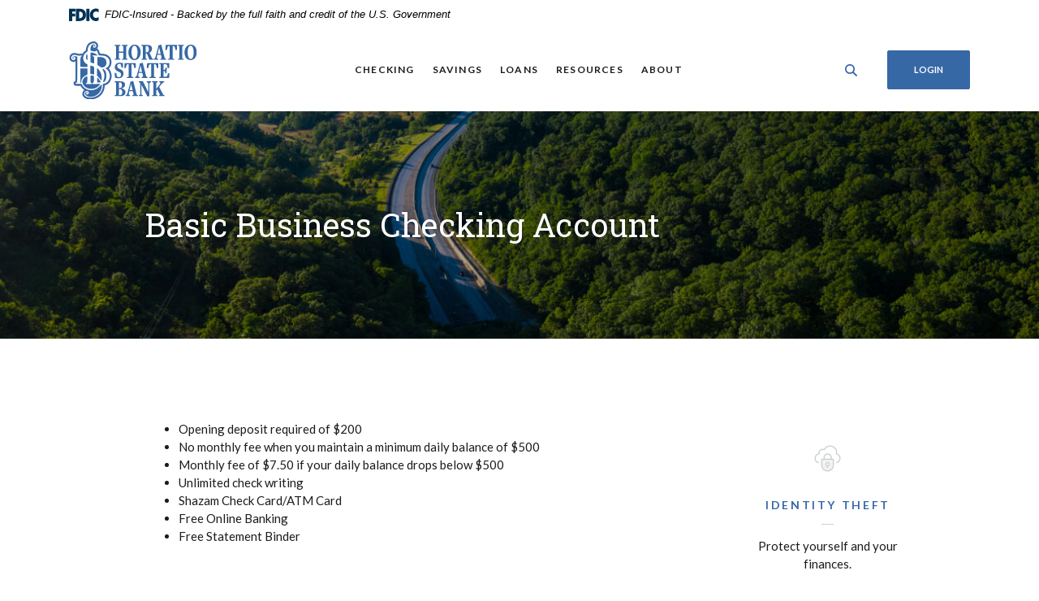

--- FILE ---
content_type: text/html; charset=utf-8
request_url: https://www.horatiostatebank.com/checking/basic-business-checking-account
body_size: 7508
content:
<!DOCTYPE html><html class="no-js" lang="en"><head><meta charset="utf-8"><meta http-equiv="X-UA-Compatible" content="IE=edge,chrome=1"><title>Basic Business Checking Account | Horatio State Bank</title><meta name="description" content=""><meta name="keywords" content=""><meta name="viewport" content="width=device-width,initial-scale=1"><meta name="apple-mobile-web-app-title" content="Horatio State Bank"><link rel="stylesheet" href="/assets/css/main.min.css?v=1732371260258"><script src="https://ajax.googleapis.com/ajax/libs/webfont/1.6.26/webfont.js"></script><script>WebFont.load({google:{families:["Lato:400,400i,700,700i","Roboto+Slab:400,400i,700,700i"]}})</script><script src="https://c.evidon.com/dg/dg.js" companyid="8007"></script>
          
        
            <script>
  (function() {
    var s = document.createElement('script'),
      e = !document.body ? document.querySelector('head') : document.body;
    s.src = 'https://acsbap.com/apps/app/assets/js/acsb.js';
    s.async = s.defer = true;
    s.onload = function() {
      acsbJS.init({
        statementLink: '/accessibility-feedback',
        feedbackLink: '/accessibility-feedback',
        footerHtml: 'Powered By Jack Henry&#x2122;',
        hideMobile: false,
        hideTrigger: false,
        language: 'en',
        position: 'left',
        leadColor: '#146ff8',
        triggerColor: '#146ff8',
        triggerRadius: '50%',
        triggerPositionX: 'left',
        triggerPositionY: 'center',
        triggerIcon: 'people',
        triggerSize: 'medium',
        triggerOffsetX: 30,
        triggerOffsetY: 30,
        mobile: {
          triggerSize: 'small',
          triggerPositionX: 'left',
          triggerPositionY: 'center',
          triggerOffsetX: 10,
          triggerOffsetY: 10,
          triggerRadius: '50%'
        }
      });
    };
    e.appendChild(s);
  }());
</script>

<script type="text/javascript">
    (function (id) {
        function append(scriptid, url, async) {
            var d = document, sn = 'script', f = d.getElementsByTagName(sn)[0];
            if (!f) f = d.head;
            var s = d.createElement(sn);
            s.async = async;
            s.id = scriptid;
            s.src = url;
            s.charset = 'utf-8';
            f.parentNode.insertBefore(s, f);
        }

        function is2parttld(value) {
            var tldindicators = ['co', 'com', 'info', 'web', 'info', 'gov', 'edu', 'biz', 'net', 'org'];
            var countryindicators = ['uk', 'us', 'fr', 'es', 'de', 'at', 'au', 'ae', 'be', 'br', 'ca', 'ch', 'cn', 'co', 'cz', 'dk', 'eg', 'eu', 'fi', 'gb', 'gr', 'hk', 'hr', 'hu', 'ie', 'in', 'jp', 'mx', 'nl', 'no', 'nz', 'pl', 'ro', 'ru', 'se'];
            return (tldindicators.indexOf(value) !== -1 || countryindicators.indexOf(value) !== -1);
        }

        function getRootDomain() {
            var parts = window.location.hostname.split('.');
            if (parts.length === 2) rootDomain = parts[0];
            else if (parts.length > 2) {
                // see if the next to last value is a common tld
                var part = parts[parts.length - 2];
                if (is2parttld(part)) {
                    rootDomain = parts[parts.length - 3]; // go back one more
                }
                else {
                    rootDomain = part;
                }
            }

            return rootDomain;
        }

        window.evidon = {};
        window.evidon.id = id;
        window.evidon.test = false;  // set to true for non-production testing.
        //window.evidon.userid = '';

        var cdn = '//c.evidon.com/', rootDomain = getRootDomain(), noticecdn = cdn + 'sitenotice/';
        append('evidon-notice', noticecdn + 'evidon-sitenotice-tag.js', false);
        append('evidon-location', cdn + 'geo/country.js', true);
        append('evidon-themes', noticecdn + id + '/snthemes.js', true);
        if (rootDomain) append('evidon-settings', noticecdn + id + '/' + rootDomain + (window.evidon.test ? '/test' : '') + '/settings.js', true);

        window.evidon.priorConsentCallback = function (categories, vendors, cookies) {
            // add the tags which need to wait for prior consent
            // here.  This should be all your advertising tags and
            // probably most of your social and tracking tags.
            var handlers = {
                categories: {
                    'advertiser': 'handleAdvertiser',
                    'ad exchange': 'handleAdExchange',
                    'ad network': 'handleAdNetwork',
                    'ad server': 'handleAdServer',
                    'ad verification': 'handleAdVerification',
                    'agency': 'handleAgency',
                    'analytics provider': 'handleAnalyticsProvider',
                    'business intelligence': 'handleBusinessIntelligence',
                    'content management/saas': 'handleContentManagementSaaS',
                    'creative/ad format technology': 'handleCreativeAdFormatTechnology',
                    'data aggregator/supplier': 'handleDataAggregatorSupplier',
                    'data management platform': 'handleDataManagementPlatform',
                    'demand side platform': 'handleDemandSidePlatform',
                    'marketing solutions': 'handleMarketingSolutions',
                    'mobile': 'handleMobile',
                    'online privacy platform': 'handleOnlinePrivacyPlatform',
                    'optimizer': 'handleOptimizer',
                    'other': 'handleOther',
                    'publisher': 'handlePublisher',
                    'research provider': 'handleResearchProvider',
                    'retargeter': 'handleRetargeter',
                    'social media': 'handleSocialMedia',
                    'supply side platform': 'handleSupplySidePlatform',
                    'tag manager': 'handleTagManager',
                    'video': 'handleVideo',
                    'website optimization': 'handleWebsiteOptimization',
                },
                vendors: {}
            };

            for (var category in categories) {
                if (!categories[category]) continue;
                var handler = window.evidon[handlers.categories[category]];
                if (typeof handler === 'function') handler();
            }
            for (var vendor in vendors) {
                if (!vendors[vendor]) continue;
                var handler = window.evidon[handlers.vendors[vendor]];
                if (typeof handler === 'function') handler();
            }
        }

        window.evidon.closeCallback = function () {
            // this is executed if the user closed a UI element without either Accepting (providing consent)
            // or Declining (declining to provide consent).
        }

        window.evidon.consentWithdrawnCallback = function () {
            // this is exeucted if the user withdraws consent and elects to
            // no longer allow technologies to run on the site.
        }

        window.evidon.consentDeclinedCallback = function () {
            // this is executed if the user explicitly declines giving consent by
            // using a Decline button
        }
    })(8007);
</script></head><body class="subpage cedar"><div role="navigation"><div class="hidden-compliance" id="complianceMenu"><ul class="list-unstyled"><li><a href="/">Home</a></li><li><a href="#main">Skip to main content</a></li><li><a href="#footer">Skip to footer</a></li></ul></div><a class="hidden-compliance external" href="http://get.adobe.com/reader/" title="External link to download Acrobat Reader">Download Acrobat Reader 5.0 or higher to view .pdf files.</a></div><div class="master-container"><header class="header header--var1 cedar"><link rel="stylesheet" href="https://fonts.googleapis.com/css2?family=Source+Sans+3:ital,wght@1,400;1,600"><div class="fdic-banner"><div class="container"><div class="fdic-container"><div class="fdic-logo"><svg width="38" height="17" viewBox="0 0 38 17" aria-labelledby="fdicLogo"><title id="fdicLogo">FDIC Logo</title><g><path fill-rule="evenodd" clip-rule="evenodd" d="M8.79102 0.673615H13.9183C18.5271 0.673615 21.4825 3.66654 21.4825 8.34109C21.4825 13.5134 18.216 16.0328 13.0138 16.0328H8.79102V0.673615ZM13.5956 4.19475C13.4113 4.19475 13.1751 4.2251 12.8525 4.2251V12.5057C15.4564 12.5057 17.4613 11.413 17.4613 8.25614C17.4613 5.54248 15.8194 4.20082 13.5841 4.20082L13.5956 4.19475Z" fill="currentColor"></path><path fill-rule="evenodd" clip-rule="evenodd" d="M37.3603 5.14182V1.0865C36.3305 0.61301 35.2172 0.375059 34.0938 0.388356C32.0639 0.322493 30.0956 1.12816 28.6402 2.6207C27.1847 4.11323 26.3669 6.16465 26.3741 8.30473C26.3741 12.8093 29.7673 16.1118 34.0131 16.1118C35.2019 16.1973 36.3828 15.8524 37.3603 15.1344V11.073C36.4505 11.779 35.3558 12.1713 34.2263 12.1961C33.1948 12.2257 32.198 11.8027 31.4739 11.0281C30.7497 10.2535 30.3632 9.19685 30.4068 8.11047C30.3706 7.02121 30.7578 5.96358 31.4788 5.18208C32.1997 4.40058 33.192 3.96287 34.2263 3.97015C35.3567 4.01174 36.4489 4.41161 37.3603 5.11754V5.14182Z" fill="currentColor"></path><path fill-rule="evenodd" clip-rule="evenodd" d="M0 0.673615V16.0328H4.00964L4.03845 10.1563H7.93863V6.60483H4.06149L4.03845 4.22506H8.23244V0.673615H0Z" fill="currentColor"></path><path fill-rule="evenodd" clip-rule="evenodd" d="M21.9092 16.0328H25.9188V0.673615H21.9092V16.0328Z" fill="currentColor"></path></g></svg></div><span class="fdic-text">FDIC-Insured - Backed by the full faith and credit of the U.S. Government</span></div></div></div><div class="container"><div class="header-inner d-flex flex-wrap flex-md-nowrap align-items-center"><div class="header__logo"><span itemscope="" itemtype="http://schema.org/BankOrCreditUnion"><span itemprop="name" class="sr-only">Horatio State Bank</span> <a href="/" class="logo" title="Horatio State Bank, Horatio, AR" itemprop="url"><span class="logotype" itemprop="image" itemscope="" itemtype="http://schema.org/ImageObject"><span class="white-logo"><img src="/assets/img/horatio-state-bank-logo--inverse.svg" alt="Horatio State Bank" itemprop="url"> </span><span class="color-logo"><img src="/assets/img/horatio-state-bank-logo.svg" alt="Horatio State Bank" itemprop="url"></span></span></a></span></div><nav class="navbar cedar" aria-label="Primary"><div class="navbar-header"><button type="button" class="navbar-toggle collapsed"><span class="sr-only">Toggle navigation</span> <span class="menu-icon"><span class="menu-bar"></span> <span class="menu-bar"></span> <span class="menu-bar"></span> </span><span class="menu-text">Menu</span></button></div><div class="collapse navbar-collapse" id="navbar-collapse"><div class="navbar-close_container d-block d-lg-none text-right pt-3 pr-3 pb-2"><button type="button" class="navbar-close"><span class="icon icon-close" aria-hidden="true"></span><span class="sr-only">Close Menu</span></button></div><ul class="banno-menu menu-c8c29c60-bc21-11e8-9d3c-0242baa499bc">
                       <li class="dropdown menu-category">
        <span role="button" aria-expanded="false" class="category-item" tabindex="0">Checking</span>
        <ul class="dropdown-menu">
            <li class="menu-internal">
        <a href="/checking/free-checking-account">Free Checking Account</a>
        
      </li><li class="menu-internal">
        <a href="/checking/regular-checking-account">Regular Checking Account</a>
        
      </li><li class="menu-internal">
        <a href="/checking/interest-checking-account">Interest Checking Account</a>
        
      </li><li class="menu-internal">
        <a href="/checking/basic-business-checking-account">Basic Business Checking Account</a>
        
      </li>
          </ul>
      </li><li class="dropdown menu-category">
        <span role="button" aria-expanded="false" class="category-item" tabindex="0">Savings</span>
        <ul class="dropdown-menu">
            <li class="menu-internal">
        <a href="/savings/savings-account">Savings Account</a>
        
      </li><li class="menu-internal">
        <a href="/savings/certificate-of-deposits">Certificate of Deposits (CDs)</a>
        
      </li><li class="menu-internal">
        <a href="/savings/individual-retirement-accounts">Individual Retirement Accounts (IRA)</a>
        
      </li>
          </ul>
      </li><li class="dropdown menu-category">
        <span role="button" aria-expanded="false" class="category-item" tabindex="0">Loans</span>
        <ul class="dropdown-menu">
            <li class="menu-internal">
        <a href="/loans/loan-options">Loan Options</a>
        
      </li>
          </ul>
      </li><li class="dropdown menu-category">
        <span role="button" aria-expanded="false" class="category-item" tabindex="0">Resources</span>
        <ul class="dropdown-menu">
            <li class="menu-external">
        <a href="http://www.consumer.ftc.gov/features/feature-0014-identity-theft" target="_blank">Identity Theft</a>
        
      </li><li class="menu-internal">
        <a href="/resources/online-banking-security">Online Banking Security</a>
        
      </li><li class="menu-external">
        <a href="/assets/files/lUm4K8Wf/Internet Banking Enrollment Form.pdf" target="_blank">Online Banking Enrollment</a>
        
      </li><li class="menu-internal">
        <a href="/resources/electronic-funds-transfer">Electronic Funds Transfer</a>
        
      </li><li class="menu-internal">
        <a href="/resources/financial-calculators">Financial Calculators</a>
        
      </li>
          </ul>
      </li><li class="dropdown menu-category">
        <span role="button" aria-expanded="false" class="category-item" tabindex="0">About</span>
        <ul class="dropdown-menu">
            <li class="menu-internal">
        <a href="/about/locations-and-hours">Locations & Hours</a>
        
      </li>
          </ul>
      </li>
                     </ul></div></nav> <button type="button" data-target="#toggleSearch" class="search__toggle sidebar-toggle" aria-label="SearchClose"><span class="search__toggle-open"><span class="icon icon-magnifying-glass" aria-hidden="true"></span><span class="toggle-text open-text">Search</span> </span><span class="search__toggle-close"><span class="icon icon-close" aria-hidden="true"></span><span class="close-text toggle-text">Close</span></span></button> <button type="button" data-target="#toggleLogin" class="olb__toggle btn sidebar-toggle"><span class="icon icon-lock" aria-hidden="true"></span><span class="olb__toggle-open">Login</span><span class="olb__toggle-close">Close</span></button></div></div></header><div class="olb sidebar cedar" id="toggleLogin"><div class="sidebar-close_container text-right pt-3 pr-3 mb-3 mb-md-5 mb-lg-7"><button type="button" class="sidebar-close olb-close" data-target=".olb__toggle"><span class="icon icon-close" aria-hidden="true"></span> <span class="sr-only">Close Online Banking</span></button></div><div class="sidebar__inner"><div class="olb__welcome-header mb-3"><div class="olb-welcome">Welcome back!</div><div class="olb-more">Log in to your account.</div></div><form class="olb__login parsley-absolute" method="post" action="https://my.horatiostatebank.com/login" data-parsley-validate="" id="olbLogin"><div class="form-group"><label for="username">Username</label><div class="input-wrapper"><input type="text" class="form-control" name="username" id="username" required="" autocomplete="username"></div></div><div class="d-sm-flex justify-content-start align-items-center"><div><button type="submit" class="btn">Sign in</button></div><div class="olb__footer-links link-list ml-sm-2 mt-3 mt-sm-0 remove-blank"><div class="d-flex justify-content-start justify-content-sm-center text-left"><div><a href="https://my.horatiostatebank.com/forgot" title="Forgot Password" target="_blank">Forgot password</a></div><div><a href="https://my.horatiostatebank.com/enroll" title="Enroll" target="_blank">Enroll</a></div></div></div></div></form></div></div> <div class="search sidebar cedar" id="toggleSearch"><div class="sidebar-close_container text-right pt-3 pr-3 mb-3 mb-md-5 mb-lg-7"><button type="button" class="sidebar-close search-close" data-target=".search__toggle"><span class="icon icon-close" aria-hidden="true"></span> <span class="sr-only">Close Search</span></button></div><div class="sidebar__inner"><div class="search__title pb-3 h2">What can we help you find?</div><form method="GET" action="/search" data-parsley-validate="" class="parsley-absolute"><div class="form-group"><label for="siteSearch" class="">Search</label><div class="relative"><input name="q" id="siteSearch" class="form-control" type="text" data-parsley-required="true" data-parsley-errors-container="#search-error"> <button type="submit" class="search-submit"><span class="icon icon-magnifying-glass" aria-hidden="true"></span><span class="sr-only">Start Site Search</span></button></div><div id="search-error" class="parsley-errors" role="alert" aria-atomic="true"></div></div></form></div></div><div id="main" tabindex="-1" role="main"><div class="hero__subpage position-relative cedar"><div class="hero__subpage-image"><div data-content-block="subpageBannerImage" data-content="content" data-editable="editable" class="content"> <div><img alt="Road winding through green landscape" src="/assets/files/EQwRWZGn/header-road.jpg" image-id="EQwRWZGn"></div> </div></div><div class="hero__subpage-content"><div class="container"><h1 class="page-title">Basic Business Checking Account</h1></div></div></div><div class="subpage__content"><div class="container"><div class="row justify-content-center"><div class="col-maincontent-resize"><div class="content remove-blank non-styled-hr" data-content-block="bodyCopy1" data-content="content" data-editable="editable"> <ul>
<li>Opening deposit required of $200<br></li>
<li>No monthly fee when you maintain a minimum daily balance of $500<br></li>
<li>Monthly fee of $7.50 if your daily balance drops below $500<br></li>
<li>Unlimited check writing<br></li>
<li>Shazam Check Card/ATM Card<br></li>
<li>Free Online Banking<br></li>
<li>Free Statement Binder</li>
</ul> </div><div id="accordion" class="subpage-accordions remove-blank cedar"><div class="card remove-blank cedar"><div role="button" id="card1Name" class="card-header collapsed" data-toggle="collapse" data-target="#collapse1" tabindex="0" aria-controls="collapse1" aria-expanded="false"><div data-content-block="accordionHeader1" data-content="content" data-editable="editable"> <div><br></div> </div></div><div id="collapse1" class="collapse" data-parent="#accordion" aria-labelledby="card1Name"><div class="card-body content"><div data-content-block="accordionContent1" data-content="content" data-editable="editable"> <div><br></div> </div></div></div></div><div class="card remove-blank cedar"><div role="button" id="card2Name" class="card-header collapsed" data-toggle="collapse" data-target="#collapse2" tabindex="0" aria-controls="collapse2" aria-expanded="false"><div data-content-block="accordionHeader2" data-content="content" data-editable="editable"> <div><br></div> </div></div><div id="collapse2" class="collapse" data-parent="#accordion" aria-labelledby="card2Name"><div class="card-body content"><div data-content-block="accordionContent2" data-content="content" data-editable="editable"> <div><br></div> </div></div></div></div><div class="card remove-blank cedar"><div role="button" id="card3Name" class="card-header collapsed" data-toggle="collapse" data-target="#collapse3" tabindex="0" aria-controls="collapse3" aria-expanded="false"><div data-content-block="accordionHeader3" data-content="content" data-editable="editable"> <div><br></div> </div></div><div id="collapse3" class="collapse" data-parent="#accordion" aria-labelledby="card3Name"><div class="card-body content"><div data-content-block="accordionContent3" data-content="content" data-editable="editable"> <div><br></div> </div></div></div></div><div class="card remove-blank cedar"><div role="button" id="card4Name" class="card-header collapsed" data-toggle="collapse" data-target="#collapse4" tabindex="0" aria-controls="collapse4" aria-expanded="false"><div data-content-block="accordionHeader4" data-content="content" data-editable="editable"> <div><br></div> </div></div><div id="collapse4" class="collapse" data-parent="#accordion" aria-labelledby="card4Name"><div class="card-body content"><div data-content-block="accordionContent4" data-content="content" data-editable="editable"> <div><br></div> </div></div></div></div><div class="card remove-blank cedar"><div role="button" id="card5Name" class="card-header collapsed" data-toggle="collapse" data-target="#collapse5" tabindex="0" aria-controls="collapse5" aria-expanded="false"><div data-content-block="accordionHeader5" data-content="content" data-editable="editable"> <div><br></div> </div></div><div id="collapse5" class="collapse" data-parent="#accordion" aria-labelledby="card5Name"><div class="card-body content"><div data-content-block="accordionContent5" data-content="content" data-editable="editable"> <div><br></div> </div></div></div></div><div class="card remove-blank cedar"><div role="button" id="card6Name" class="card-header collapsed" data-toggle="collapse" data-target="#collapse6" tabindex="0" aria-controls="collapse6" aria-expanded="false"><div data-content-block="accordionHeader6" data-content="content" data-editable="editable"> <div><br></div> </div></div><div id="collapse6" class="collapse" data-parent="#accordion" aria-labelledby="card6Name"><div class="card-body content"><div data-content-block="accordionContent6" data-content="content" data-editable="editable"> <div><br></div> </div></div></div></div><div class="card remove-blank cedar"><div role="button" id="card7Name" class="card-header collapsed" data-toggle="collapse" data-target="#collapse7" tabindex="0" aria-controls="collapse7" aria-expanded="false"><div data-content-block="accordionHeader7" data-content="content" data-editable="editable"> <div><br></div> </div></div><div id="collapse7" class="collapse" data-parent="#accordion" aria-labelledby="card7Name"><div class="card-body content"><div data-content-block="accordionContent7" data-content="content" data-editable="editable"> <div><br></div> </div></div></div></div><div class="card remove-blank cedar"><div role="button" id="card8Name" class="card-header collapsed" data-toggle="collapse" data-target="#collapse8" tabindex="0" aria-controls="collapse8" aria-expanded="false"><div data-content-block="accordionHeader8" data-content="content" data-editable="editable"> <div><br></div> </div></div><div id="collapse8" class="collapse" data-parent="#accordion" aria-labelledby="card8Name"><div class="card-body content"><div data-content-block="accordionContent8" data-content="content" data-editable="editable"> <div><br></div> </div></div></div></div><div class="card remove-blank cedar"><div role="button" id="card9Name" class="card-header collapsed" data-toggle="collapse" data-target="#collapse9" tabindex="0" aria-controls="collapse9" aria-expanded="false"><div data-content-block="accordionHeader9" data-content="content" data-editable="editable"> <div><br></div> </div></div><div id="collapse9" class="collapse" data-parent="#accordion" aria-labelledby="card9Name"><div class="card-body content"><div data-content-block="accordionContent9" data-content="content" data-editable="editable"> <div><br></div> </div></div></div></div><div class="card remove-blank cedar"><div role="button" id="card10Name" class="card-header collapsed" data-toggle="collapse" data-target="#collapse10" tabindex="0" aria-controls="collapse10" aria-expanded="false"><div data-content-block="accordionHeader10" data-content="content" data-editable="editable"> <div><br></div> </div></div><div id="collapse10" class="collapse" data-parent="#accordion" aria-labelledby="card10Name"><div class="card-body content"><div data-content-block="accordionContent10" data-content="content" data-editable="editable"> <div><br></div> </div></div></div></div></div><div class="content remove-blank non-styled-hr mt-2" data-content-block="bodyCopy2" data-content="content" data-editable="editable"> <div><br></div> </div></div><aside class="remove-blank mt-4 mt-lg-0 subpage__sidebar"><div class="quicklinks remove-blank cedar"><div class="slide remove-blank"><div data-content-block="subQuickLink1" data-content="content" data-editable="editable" class="content"> <div><br></div> </div></div><div class="slide remove-blank"><div data-content-block="subQuicklink2" data-content="content" data-editable="editable" class="content"> <div><img alt="lock near cloud icon illustration" src="/assets/files/unX0FcT3/icon-securecloud-35px.png" image-id="unX0FcT3"><br></div>
<h2>Identity Theft</h2>
<div><hr>Protect yourself and your finances.</div>
<div><br></div>
<div><a href="https://consumer.ftc.gov/features/identity-theft" data-link-id="" data-link-type-id="url" class="external" data-disclaimer-id="2b3620b1-e82e-11ec-ac3e-024285bd0e1f" target="_blank" rel="noopener" data-disclaimer-handled="">Go to Identity Theft Tips</a></div> </div></div><div class="slide remove-blank"><div data-content-block="subAd1" data-content="content" data-editable="editable" class="content"> <div><br></div> </div></div></div></aside></div></div></div><div class="cta cta__image remove-blank cedar"><div class="cta__image-image"><div data-content-block="ctaCopy1" data-content="content" data-editable="editable" class="content"> <div><img alt="Sunset over a rice field" src="/assets/files/twsuoGdX/wide-sunset.jpg" image-id="twsuoGdX"></div> </div></div><div class="cta__image-content d-flex align-items-center"><div class="container"><div class="row"><div class="col"><div data-content-block="ctaCopy2" data-content="content" data-editable="editable" class="content text-white"> <div><span class="big">Savings</span></div>
<h2>Watch your savings reach new heights.</h2>
<div><br></div>
<div><a href="/savings/savings-account" data-link-id="/savings/savings-account" data-link-type-id="page" class="btn btn-default " data-disclaimer-id="null" target="_self">Account Details</a></div> </div></div></div></div></div></div></div><footer class="footer footer--var1 text-white relative pt-5 pb-7 pt-md-8 pb-md-3 cedar" id="footer" tabindex="-1"><div class="backToTop__container"><div class="container"><button type="button" id="scrollTop"><span class="sr-only">Back to the top</span></button></div></div><div class="footer__top"><div class="container"><div class="row justify-content-center justify-content-lg-start"><div class="col-lg-3"><div class="footer__logo text-center text-lg-left"><span class="d-inline-block" itemscope="" itemtype="http://schema.org/BankOrCreditUnion"><span itemprop="name" class="sr-only">Horatio State Bank</span> <a href="/" class="logo logo-white text-center text-lg-left" title="Horatio State Bank, Horatio, AR" itemprop="url"><span class="logotype d-inline-block" itemprop="image" itemscope="" itemtype="http://schema.org/ImageObject"><img src="/assets/img/horatio-state-bank-logo--inverse.svg" alt="Horatio State Bank" itemprop="url"></span></a></span><div class="footer__routing">Routing Number 082903426</div><div class="footer__phone">Phone # (870) 832-2501</div></div></div><div class="footer__link-container remove-blank"><div class="footer__links remove-footer-menu"><nav class="remove-menu" aria-label="Footer"><ul class="banno-menu menu-acda9b40-fffc-11e9-ad7a-024217a77d6b">
                       
                     </ul></nav></div></div></div></div></div><div class="footer__bottom"><div class="container"><div class="footer__bottom-flex"><div class="footer__mini-menu d-md-flex align-items-center justify-content-center justify-content-lg-start text-center text-md-left mt-5 mt-md-2 mt-lg-0"><nav class="remove-menu footer__secondaryLinks" aria-label="Secondary footer links"><ul class="banno-menu menu-45748830-165c-11ec-a5c7-02425bd17027">
                       <li class="menu-external">
        <a href="/assets/files/CNCD7vvh/eSign Consent.pdf" target="_blank">eSign Consent</a>
        
      </li><li class="menu-internal">
        <a href="/privacy-disclosure">Privacy Disclosure</a>
        
      </li><li class="menu-internal">
        <a href="/online-banking-agreement">Online Banking Agreement</a>
        
      </li>
                     </ul></nav></div><div class="footer__copyright d-md-flex justify-content-center text-center text-md-right mt-5 mt-md-2 mt-lg-0 ml-0 ml-lg-4"><div class="copytext">© <span class="copy-date"></span> Horatio State Bank</div><div class="fdic"><a href="https://www.fdic.gov">Member FDIC</a></div><div class="ehl"><span class="icon icon-ehl" aria-hidden="true"></span><a href="https://www.hud.gov">Equal Housing Lender</a></div> <div id="sentinel-badge" data-theme="dark">
        
        
        <script src="https://banno.com/a/monitor/api/badge/badge.min.js" async="async"></script>
      </div></div></div></div></div></footer></div><script src="/assets/js/jquery.min.js"></script><script defer="defer" src="/assets/js/script.min.js?v=1732371260255"></script> <div class="sidebar-overlay"></div><script src="/assets/target/disclaimers.js?bh=61aed3" id="disclaimerscript" defer="defer" proceed="Proceed" cancel="Cancel"></script><script nomodule="nomodule" type="text/javascript">
            
    function ieWarning() {
      document.body.setAttribute("style", "padding-bottom: 120px;");
      var warning = document.createElement("section");
      warning.setAttribute("class", "ie-disclaimer");
      warning.setAttribute("style", "background-color: #000; color:#fff; padding: 10px 40px; position: fixed; bottom: 0; z-index: 1040; height: 120px;");
      warning.setAttribute("aria-label", "Important notice regarding browser support");
      var warningContent = 'Please note: As of February 15, 2022, this website will no longer function with this browser' +
      ' version. This website was built to support the use of modern browsers. The browser that you are currently using' +
      ' is no longer fully supported by Microsoft and is not considered a modern browser. To use this site, please open' +
      ' in a modern browser like Google Chrome, Firefox, Safari, or a currently supported version of Microsoft Edge.';
      warning.innerHTML = warningContent;
      var firstElement = document.body.children[0];
      document.body.insertBefore(warning, firstElement);
    }
    window.addEventListener("load", ieWarning);
  
          </script>
          
        
            </body></html>

--- FILE ---
content_type: text/css
request_url: https://www.horatiostatebank.com/assets/css/main.min.css?v=1732371260258
body_size: 55699
content:
@charset "UTF-8";*,::after,::before{box-sizing:border-box}html{font-family:sans-serif;line-height:1.15;-webkit-text-size-adjust:100%;-webkit-tap-highlight-color:transparent}article,aside,figcaption,figure,footer,header,hgroup,main,nav,section{display:block}body{margin:0;font-family:Lato;font-size:.9375rem;font-weight:400;line-height:1.5;color:#1c1c1c;text-align:left;background-color:#fff}[tabindex="-1"]:focus:not(:focus-visible){outline:0!important}hr{box-sizing:content-box;height:0;overflow:visible}h1,h2,h3,h4,h5,h6{margin-top:0;margin-bottom:.625rem}p{margin-top:0;margin-bottom:1rem}abbr[data-original-title],abbr[title]{text-decoration:underline;-webkit-text-decoration:underline dotted;text-decoration:underline dotted;cursor:help;border-bottom:0;-webkit-text-decoration-skip-ink:none;text-decoration-skip-ink:none}address{margin-bottom:1rem;font-style:normal;line-height:inherit}dl,ol,ul{margin-top:0;margin-bottom:1rem}ol ol,ol ul,ul ol,ul ul{margin-bottom:0}dt{font-weight:700}dd{margin-bottom:.5rem;margin-left:0}blockquote{margin:0 0 1rem}b,strong{font-weight:bolder}small{font-size:80%}sub,sup{position:relative;font-size:75%;line-height:0;vertical-align:baseline}sub{bottom:-.25em}sup{top:-.5em}a{color:#3768a6;text-decoration:underline;background-color:transparent}a:hover{color:#3768a6;text-decoration:none}a:not([href]):not([class]){color:inherit;text-decoration:none}a:not([href]):not([class]):hover{color:inherit;text-decoration:none}code,kbd,pre,samp{font-family:SFMono-Regular,Menlo,Monaco,Consolas,"Liberation Mono","Courier New",monospace;font-size:1em}pre{margin-top:0;margin-bottom:1rem;overflow:auto;-ms-overflow-style:scrollbar}figure{margin:0 0 1rem}img{vertical-align:middle;border-style:none}svg{overflow:hidden;vertical-align:middle}table{border-collapse:collapse}caption{padding-top:.75rem;padding-bottom:.75rem;color:#6c757d;text-align:left;caption-side:bottom}th{text-align:inherit;text-align:-webkit-match-parent}label{display:inline-block;margin-bottom:.5rem}button{border-radius:0}button:focus:not(:focus-visible){outline:0}button,input,optgroup,select,textarea{margin:0;font-family:inherit;font-size:inherit;line-height:inherit}button,input{overflow:visible}button,select{text-transform:none}[role=button]{cursor:pointer}select{word-wrap:normal}[type=button],[type=reset],[type=submit],button{-webkit-appearance:button}[type=button]:not(:disabled),[type=reset]:not(:disabled),[type=submit]:not(:disabled),button:not(:disabled){cursor:pointer}[type=button]::-moz-focus-inner,[type=reset]::-moz-focus-inner,[type=submit]::-moz-focus-inner,button::-moz-focus-inner{padding:0;border-style:none}input[type=checkbox],input[type=radio]{box-sizing:border-box;padding:0}textarea{overflow:auto;resize:vertical}fieldset{min-width:0;padding:0;margin:0;border:0}legend{display:block;width:100%;max-width:100%;padding:0;margin-bottom:.5rem;font-size:1.5rem;line-height:inherit;color:inherit;white-space:normal}progress{vertical-align:baseline}[type=number]::-webkit-inner-spin-button,[type=number]::-webkit-outer-spin-button{height:auto}[type=search]{outline-offset:-.125rem;-webkit-appearance:none}[type=search]::-webkit-search-decoration{-webkit-appearance:none}::-webkit-file-upload-button{font:inherit;-webkit-appearance:button}output{display:inline-block}summary{display:list-item;cursor:pointer}template{display:none}[hidden]{display:none!important}*{font-variant-ligatures:none}caption{caption-side:top}.align-baseline{vertical-align:baseline!important}.align-top{vertical-align:top!important}.align-middle{vertical-align:middle!important}.align-bottom{vertical-align:bottom!important}.align-text-bottom{vertical-align:text-bottom!important}.align-text-top{vertical-align:text-top!important}.bg-default{background-color:#3768a6!important}a.bg-default:focus,a.bg-default:hover,button.bg-default:focus,button.bg-default:hover{background-color:#2a5080!important}.bg-primary{background-color:#213e64!important}a.bg-primary:focus,a.bg-primary:hover,button.bg-primary:focus,button.bg-primary:hover{background-color:#14263e!important}.bg-info{background-color:#3768a6!important}a.bg-info:focus,a.bg-info:hover,button.bg-info:focus,button.bg-info:hover{background-color:#2a5080!important}.bg-success{background-color:#767676!important}a.bg-success:focus,a.bg-success:hover,button.bg-success:focus,button.bg-success:hover{background-color:#5d5d5d!important}.bg-warning{background-color:#213e64!important}a.bg-warning:focus,a.bg-warning:hover,button.bg-warning:focus,button.bg-warning:hover{background-color:#14263e!important}.bg-danger{background-color:#767676!important}a.bg-danger:focus,a.bg-danger:hover,button.bg-danger:focus,button.bg-danger:hover{background-color:#5d5d5d!important}.bg-inverse{background-color:#595959!important}a.bg-inverse:focus,a.bg-inverse:hover,button.bg-inverse:focus,button.bg-inverse:hover{background-color:#404040!important}.bg-edit{background-color:#e6e6e6!important}a.bg-edit:focus,a.bg-edit:hover,button.bg-edit:focus,button.bg-edit:hover{background-color:#cdcdcd!important}.bg-white{background-color:#fff!important}.bg-transparent{background-color:transparent!important}.border{border:.0625rem solid #dee2e6!important}.border-top{border-top:.0625rem solid #dee2e6!important}.border-right{border-right:.0625rem solid #dee2e6!important}.border-bottom{border-bottom:.0625rem solid #dee2e6!important}.border-left{border-left:.0625rem solid #dee2e6!important}.alert .modal-footer,.border-0{border:0!important}.border-top-0{border-top:0!important}.border-right-0{border-right:0!important}.border-bottom-0{border-bottom:0!important}.border-left-0{border-left:0!important}.border-default{border-color:#3768a6!important}.border-primary{border-color:#213e64!important}.border-info{border-color:#3768a6!important}.border-success{border-color:#767676!important}.border-warning{border-color:#213e64!important}.border-danger{border-color:#767676!important}.border-inverse{border-color:#595959!important}.border-edit{border-color:#e6e6e6!important}.border-white{border-color:#fff!important}.rounded-sm{border-radius:.25rem!important}.rounded{border-radius:.375rem!important}.rounded-top{border-top-left-radius:.375rem!important;border-top-right-radius:.375rem!important}.rounded-right{border-top-right-radius:.375rem!important;border-bottom-right-radius:.375rem!important}.rounded-bottom{border-bottom-right-radius:.375rem!important;border-bottom-left-radius:.375rem!important}.rounded-left{border-top-left-radius:.375rem!important;border-bottom-left-radius:.375rem!important}.rounded-lg{border-radius:.625rem!important}.rounded-circle{border-radius:50%!important}.rounded-pill{border-radius:50rem!important}.rounded-0{border-radius:0!important}.clearfix::after,.success-container::after{display:block;clear:both;content:""}.d-none,.edit .blog-banner .hero__subpage-image,.header .olb__toggle-close,.header .olb__toggle.active .olb__toggle-open,.header .search__toggle .toggle-text,.header .search__toggle-close,.header .search__toggle.active .search__toggle-open,.header.cedar .header__logo .white-logo,.hero__subpage.no-image .hero__subpage-image,.info-content-cards .col-right .card-accordions .card .card-header::before,.navbar-collapse .banno-menu>li>ul.multi-tier>li>a::after,.navbar-collapse .banno-menu>li>ul.multi-tier>li>span::after,.quicklinks .quicklinks-dots,.sub-section .slider-controls{display:none!important}.d-inline{display:inline!important}.d-inline-block,.header .olb__toggle-open,.header .olb__toggle.active .olb__toggle-close,.header .search__toggle-open,.header .search__toggle.active .search__toggle-close,.navbar-toggle .menu-icon{display:inline-block!important}.alert .modal-footer,.atm__search .atm__search-title::after,.atm__search.proximity-stacking .banno-location-toggles label,.banno-location-search-fields .banno-location-search-fields .banno-location-example-heading,.d-block,.edit .team__container .team-individual .team-modal-trigger,.edit .team__features .team__features-individual .team-modal-trigger,.footer__links .banno-menu.tiered-menu>li>span,.footer__links .banno-menu.tiered-menu>li>span::after,.modal#emailSignUp .modal-dialog .modal-content .modal-header,.quicklinks .slide img{display:block!important}.d-table{display:table!important}.d-table-row{display:table-row!important}.d-table-cell{display:table-cell!important}.KJEInputContainer>.KJEHelp,.KJEInputContainer>.KJELabel,.atm__map-controls,.atm__map-key.simple .key-item,.b-captcha,.d-flex,.footer__social .banno-menu,.hero .hero-content,.hero .slider-controls_inner,.hero__subpage .hero__subpage-content,.navbar .navbar-toggle,.sub-section .slider .slide .slide-inner .sub-text{display:flex!important}.d-inline-flex{display:inline-flex!important}@media (min-width:36rem){.d-sm-none{display:none!important}.d-sm-inline{display:inline!important}.d-sm-inline-block{display:inline-block!important}.d-sm-block{display:block!important}.d-sm-table{display:table!important}.d-sm-table-row{display:table-row!important}.d-sm-table-cell{display:table-cell!important}.atm__map-key.simple .inside,.atm__search.proximity-inline #refineSearch,.atm__search.proximity-inline #refineSearch .banno-location-toggles,.banno-location-search-fields .banno-location-search-fields,.d-sm-flex{display:flex!important}.d-sm-inline-flex{display:inline-flex!important}}@media (min-width:48rem){.d-md-none,.navbar .navbar-toggle .menu-text{display:none!important}.d-md-inline{display:inline!important}.d-md-inline-block{display:inline-block!important}.d-md-block{display:block!important}.d-md-table{display:table!important}.d-md-table-row{display:table-row!important}.d-md-table-cell{display:table-cell!important}.atm__search.proximity-stacking .banno-location-toggles,.d-md-flex,.footer__mini-menu .banno-menu,.search-form{display:flex!important}.d-md-inline-flex{display:inline-flex!important}}@media (min-width:62rem){.d-lg-none,.footer__links .banno-menu.tiered-menu>li>span::after,.info-content-cards .col-right .card-accordions .card .card-header::after,.navbar .navbar-toggle{display:none!important}.d-lg-inline{display:inline!important}.d-lg-inline-block{display:inline-block!important}.d-lg-block,.footer__links .banno-menu.tiered-menu>li>ul,.info-content-cards .col-right .card-accordions .card .card-body,.info-content-cards .col-right .card-accordions .card .card-header::before{display:block!important}.d-lg-table{display:table!important}.d-lg-table-row{display:table-row!important}.d-lg-table-cell{display:table-cell!important}.d-lg-flex,.footer .footer__bottom-flex,.footer__links .banno-menu,.info-content-cards .col-right .card-accordions,.navbar-collapse .banno-menu,.navbar-collapse .banno-menu>li.open>ul.multi-tier,.newsletter .newsletter__left,.sub-section .slider,table#locationTable tbody tr td:nth-child(2){display:flex!important}.d-lg-inline-flex{display:inline-flex!important}}@media (min-width:75rem){.d-xl-none{display:none!important}.d-xl-inline{display:inline!important}.d-xl-inline-block{display:inline-block!important}.d-xl-block{display:block!important}.d-xl-table{display:table!important}.d-xl-table-row{display:table-row!important}.d-xl-table-cell{display:table-cell!important}.d-xl-flex{display:flex!important}.d-xl-inline-flex{display:inline-flex!important}}@media (min-width:90rem){.d-xxl-none{display:none!important}.d-xxl-inline{display:inline!important}.d-xxl-inline-block{display:inline-block!important}.d-xxl-block{display:block!important}.d-xxl-table{display:table!important}.d-xxl-table-row{display:table-row!important}.d-xxl-table-cell{display:table-cell!important}.d-xxl-flex{display:flex!important}.d-xxl-inline-flex{display:inline-flex!important}}@media print{.d-print-none{display:none!important}.d-print-inline{display:inline!important}.d-print-inline-block{display:inline-block!important}.d-print-block{display:block!important}.d-print-table{display:table!important}.d-print-table-row{display:table-row!important}.d-print-table-cell{display:table-cell!important}.d-print-flex{display:flex!important}.d-print-inline-flex{display:inline-flex!important}}.embed-responsive{position:relative;display:block;width:100%;padding:0;overflow:hidden}.embed-responsive::before{display:block;content:""}.embed-responsive .embed-responsive-item,.embed-responsive embed,.embed-responsive iframe,.embed-responsive object,.embed-responsive video{position:absolute;top:0;bottom:0;left:0;width:100%;height:100%;border:0}.embed-responsive-21by9::before{padding-top:42.85714%}.embed-responsive-16by9::before{padding-top:56.25%}.embed-responsive-4by3::before{padding-top:75%}.embed-responsive-1by1::before{padding-top:100%}.flex-row,.hero .hero-content{flex-direction:row!important}.b-captcha,.flex-column{flex-direction:column!important}.flex-row-reverse{flex-direction:row-reverse!important}.flex-column-reverse{flex-direction:column-reverse!important}#page_navigation,.banno-location-search-fields .banno-location-search-fields,.flex-wrap{flex-wrap:wrap!important}.flex-nowrap{flex-wrap:nowrap!important}.flex-wrap-reverse{flex-wrap:wrap-reverse!important}.flex-fill{flex:1 1 auto!important}.flex-grow-0{flex-grow:0!important}.flex-grow-1{flex-grow:1!important}.flex-shrink-0{flex-shrink:0!important}.flex-shrink-1{flex-shrink:1!important}.hero .slider-controls_inner,.justify-content-start{justify-content:flex-start!important}.KJEInputContainer>.KJEHelp,.KJEInputContainer>.KJELabel,.footer__links .banno-menu,.footer__links .banno-menu.tiered-menu,.justify-content-end{justify-content:flex-end!important}.atm__map-controls,.atm__results .row,.atm__search.proximity-inline #refineSearch,.atm__search.proximity-stacking .banno-location-toggles,.footer__mini-menu .banno-menu,.footer__social .banno-menu,.header.cedar .header-inner,.hero .hero-content .row,.hero .hero-content .subpage__sidebar .quicklinks,.info-content-cards .col-right .card-accordions,.info-content-cards .row,.justify-content-center,.navbar .navbar-collapse .banno-menu,.newsletter .newsletter__inner .row,.newsletter .newsletter__inner .subpage__sidebar .quicklinks,.sub-section .slider .slide .slide-inner .sub-text,.subpage__sidebar .hero .hero-content .quicklinks,.subpage__sidebar .newsletter .newsletter__inner .quicklinks,.subpage__sidebar .quicklinks,body .subpage__content-row{justify-content:center!important}.banno-location-search-fields .banno-location-search-fields,.footer .footer__bottom-flex,.justify-content-between,.search-form{justify-content:space-between!important}.justify-content-around{justify-content:space-around!important}.align-items-start{align-items:flex-start!important}.align-items-end{align-items:flex-end!important}.KJEInputContainer>.KJEHelp,.KJEInputContainer>.KJELabel,.align-items-center,.atm__map-controls,.atm__map-key.simple .inside,.atm__map-key.simple .key-item,.atm__search.proximity-inline #refineSearch,.atm__search.proximity-inline #refineSearch .banno-location-toggles,.banno-location-search-fields .banno-location-search-fields,.footer .footer__bottom-flex,.footer .footer__copyright,.footer__links .banno-menu,.footer__mini-menu .banno-menu,.footer__social .banno-menu,.hero .hero-content,.hero .slider-controls_inner,.hero__subpage .hero__subpage-content,.modal-header,.navbar .navbar-toggle,.newsletter .newsletter__inner .row,.newsletter .newsletter__inner .subpage__sidebar .quicklinks,.newsletter .newsletter__left,.search-form,.sub-section .slider .slide .slide-inner .sub-text,.subpage__sidebar .newsletter .newsletter__inner .quicklinks{align-items:center!important}.align-items-baseline{align-items:baseline!important}.align-items-stretch{align-items:stretch!important}.align-content-start{align-content:flex-start!important}.align-content-end{align-content:flex-end!important}.align-content-center,.banno-location-search-fields .banno-location-search-fields,.hero .hero-content,.hero__subpage .hero__subpage-content,.search-form{align-content:center!important}.align-content-between{align-content:space-between!important}.align-content-around{align-content:space-around!important}.align-content-stretch{align-content:stretch!important}.align-self-auto{align-self:auto!important}.align-self-start{align-self:flex-start!important}.align-self-end{align-self:flex-end!important}.align-self-center{align-self:center!important}.align-self-baseline{align-self:baseline!important}.align-self-stretch{align-self:stretch!important}@media (min-width:36rem){.b-captcha,.flex-sm-row{flex-direction:row!important}.flex-sm-column{flex-direction:column!important}.flex-sm-row-reverse{flex-direction:row-reverse!important}.flex-sm-column-reverse{flex-direction:column-reverse!important}.b-captcha,.flex-sm-wrap{flex-wrap:wrap!important}.flex-sm-nowrap{flex-wrap:nowrap!important}.flex-sm-wrap-reverse{flex-wrap:wrap-reverse!important}.flex-sm-fill{flex:1 1 auto!important}.flex-sm-grow-0{flex-grow:0!important}.flex-sm-grow-1{flex-grow:1!important}.flex-sm-shrink-0{flex-shrink:0!important}.flex-sm-shrink-1{flex-shrink:1!important}.justify-content-sm-start{justify-content:flex-start!important}.justify-content-sm-end{justify-content:flex-end!important}.justify-content-sm-center{justify-content:center!important}.justify-content-sm-between{justify-content:space-between!important}.justify-content-sm-around{justify-content:space-around!important}.align-items-sm-start{align-items:flex-start!important}.align-items-sm-end{align-items:flex-end!important}.align-items-sm-center{align-items:center!important}.align-items-sm-baseline{align-items:baseline!important}.align-items-sm-stretch{align-items:stretch!important}.align-content-sm-start{align-content:flex-start!important}.align-content-sm-end{align-content:flex-end!important}.align-content-sm-center{align-content:center!important}.align-content-sm-between{align-content:space-between!important}.align-content-sm-around{align-content:space-around!important}.align-content-sm-stretch{align-content:stretch!important}.align-self-sm-auto{align-self:auto!important}.align-self-sm-start{align-self:flex-start!important}.align-self-sm-end{align-self:flex-end!important}.align-self-sm-center{align-self:center!important}.align-self-sm-baseline{align-self:baseline!important}.align-self-sm-stretch{align-self:stretch!important}}@media (min-width:48rem){.flex-md-row{flex-direction:row!important}.flex-md-column{flex-direction:column!important}.flex-md-row-reverse{flex-direction:row-reverse!important}.flex-md-column-reverse{flex-direction:column-reverse!important}.flex-md-wrap{flex-wrap:wrap!important}.flex-md-nowrap{flex-wrap:nowrap!important}.flex-md-wrap-reverse{flex-wrap:wrap-reverse!important}.flex-md-fill,.search-form>div{flex:1 1 auto!important}.flex-md-grow-0{flex-grow:0!important}.flex-md-grow-1,.header.cedar .header__logo{flex-grow:1!important}.flex-md-shrink-0{flex-shrink:0!important}.flex-md-shrink-1{flex-shrink:1!important}.justify-content-md-start{justify-content:flex-start!important}.justify-content-md-end{justify-content:flex-end!important}.justify-content-md-center{justify-content:center!important}.justify-content-md-between{justify-content:space-between!important}.justify-content-md-around{justify-content:space-around!important}.align-items-md-start,.footer__links .banno-menu.tiered-menu{align-items:flex-start!important}.align-items-md-end{align-items:flex-end!important}.align-items-md-center{align-items:center!important}.align-items-md-baseline{align-items:baseline!important}.align-items-md-stretch{align-items:stretch!important}.align-content-md-start{align-content:flex-start!important}.align-content-md-end{align-content:flex-end!important}.align-content-md-center{align-content:center!important}.align-content-md-between{align-content:space-between!important}.align-content-md-around{align-content:space-around!important}.align-content-md-stretch{align-content:stretch!important}.align-self-md-auto{align-self:auto!important}.align-self-md-start{align-self:flex-start!important}.align-self-md-end{align-self:flex-end!important}.align-self-md-center{align-self:center!important}.align-self-md-baseline{align-self:baseline!important}.align-self-md-stretch{align-self:stretch!important}}@media (min-width:62rem){.flex-lg-row{flex-direction:row!important}.flex-lg-column{flex-direction:column!important}.flex-lg-row-reverse{flex-direction:row-reverse!important}.flex-lg-column-reverse{flex-direction:column-reverse!important}.flex-lg-wrap,.footer__links .banno-menu,table#locationTable tbody tr td:nth-child(2){flex-wrap:wrap!important}.flex-lg-nowrap{flex-wrap:nowrap!important}.flex-lg-wrap-reverse{flex-wrap:wrap-reverse!important}.flex-lg-fill{flex:1 1 auto!important}.flex-lg-grow-0,.header.cedar .header__logo{flex-grow:0!important}.flex-lg-grow-1,.header.cedar .navbar{flex-grow:1!important}.flex-lg-shrink-0{flex-shrink:0!important}.flex-lg-shrink-1{flex-shrink:1!important}.footer__mini-menu .banno-menu,.footer__social .banno-menu,.justify-content-lg-start{justify-content:flex-start!important}.justify-content-lg-end{justify-content:flex-end!important}.justify-content-lg-center{justify-content:center!important}.justify-content-lg-between{justify-content:space-between!important}.justify-content-lg-around{justify-content:space-around!important}.align-items-lg-start{align-items:flex-start!important}.align-items-lg-end{align-items:flex-end!important}.align-items-lg-center{align-items:center!important}.align-items-lg-baseline{align-items:baseline!important}.align-items-lg-stretch{align-items:stretch!important}.align-content-lg-start{align-content:flex-start!important}.align-content-lg-end{align-content:flex-end!important}.align-content-lg-center{align-content:center!important}.align-content-lg-between{align-content:space-between!important}.align-content-lg-around{align-content:space-around!important}.align-content-lg-stretch{align-content:stretch!important}.align-self-lg-auto{align-self:auto!important}.align-self-lg-start{align-self:flex-start!important}.align-self-lg-end{align-self:flex-end!important}.align-self-lg-center{align-self:center!important}.align-self-lg-baseline{align-self:baseline!important}.align-self-lg-stretch{align-self:stretch!important}}@media (min-width:75rem){.flex-xl-row{flex-direction:row!important}.flex-xl-column{flex-direction:column!important}.flex-xl-row-reverse{flex-direction:row-reverse!important}.flex-xl-column-reverse{flex-direction:column-reverse!important}.flex-xl-wrap{flex-wrap:wrap!important}.flex-xl-nowrap{flex-wrap:nowrap!important}.flex-xl-wrap-reverse{flex-wrap:wrap-reverse!important}.flex-xl-fill{flex:1 1 auto!important}.flex-xl-grow-0{flex-grow:0!important}.flex-xl-grow-1{flex-grow:1!important}.flex-xl-shrink-0{flex-shrink:0!important}.flex-xl-shrink-1{flex-shrink:1!important}.justify-content-xl-start{justify-content:flex-start!important}.justify-content-xl-end{justify-content:flex-end!important}.justify-content-xl-center{justify-content:center!important}.justify-content-xl-between{justify-content:space-between!important}.justify-content-xl-around{justify-content:space-around!important}.align-items-xl-start{align-items:flex-start!important}.align-items-xl-end{align-items:flex-end!important}.align-items-xl-center{align-items:center!important}.align-items-xl-baseline{align-items:baseline!important}.align-items-xl-stretch{align-items:stretch!important}.align-content-xl-start{align-content:flex-start!important}.align-content-xl-end{align-content:flex-end!important}.align-content-xl-center{align-content:center!important}.align-content-xl-between{align-content:space-between!important}.align-content-xl-around{align-content:space-around!important}.align-content-xl-stretch{align-content:stretch!important}.align-self-xl-auto{align-self:auto!important}.align-self-xl-start{align-self:flex-start!important}.align-self-xl-end{align-self:flex-end!important}.align-self-xl-center{align-self:center!important}.align-self-xl-baseline{align-self:baseline!important}.align-self-xl-stretch{align-self:stretch!important}}@media (min-width:90rem){.flex-xxl-row{flex-direction:row!important}.flex-xxl-column{flex-direction:column!important}.flex-xxl-row-reverse{flex-direction:row-reverse!important}.flex-xxl-column-reverse{flex-direction:column-reverse!important}.flex-xxl-wrap{flex-wrap:wrap!important}.flex-xxl-nowrap{flex-wrap:nowrap!important}.flex-xxl-wrap-reverse{flex-wrap:wrap-reverse!important}.flex-xxl-fill{flex:1 1 auto!important}.flex-xxl-grow-0{flex-grow:0!important}.flex-xxl-grow-1{flex-grow:1!important}.flex-xxl-shrink-0{flex-shrink:0!important}.flex-xxl-shrink-1{flex-shrink:1!important}.justify-content-xxl-start{justify-content:flex-start!important}.justify-content-xxl-end{justify-content:flex-end!important}.justify-content-xxl-center{justify-content:center!important}.justify-content-xxl-between{justify-content:space-between!important}.justify-content-xxl-around{justify-content:space-around!important}.align-items-xxl-start{align-items:flex-start!important}.align-items-xxl-end{align-items:flex-end!important}.align-items-xxl-center{align-items:center!important}.align-items-xxl-baseline{align-items:baseline!important}.align-items-xxl-stretch{align-items:stretch!important}.align-content-xxl-start{align-content:flex-start!important}.align-content-xxl-end{align-content:flex-end!important}.align-content-xxl-center{align-content:center!important}.align-content-xxl-between{align-content:space-between!important}.align-content-xxl-around{align-content:space-around!important}.align-content-xxl-stretch{align-content:stretch!important}.align-self-xxl-auto{align-self:auto!important}.align-self-xxl-start{align-self:flex-start!important}.align-self-xxl-end{align-self:flex-end!important}.align-self-xxl-center{align-self:center!important}.align-self-xxl-baseline{align-self:baseline!important}.align-self-xxl-stretch{align-self:stretch!important}}.float-left,.pull-left{float:left!important}.float-right,.pull-right{float:right!important}.float-none{float:none!important}@media (min-width:36rem){.float-sm-left{float:left!important}.float-sm-right{float:right!important}.float-sm-none{float:none!important}}@media (min-width:48rem){.float-md-left{float:left!important}.float-md-right{float:right!important}.float-md-none{float:none!important}}@media (min-width:62rem){.float-lg-left{float:left!important}.float-lg-right{float:right!important}.float-lg-none{float:none!important}}@media (min-width:75rem){.float-xl-left{float:left!important}.float-xl-right{float:right!important}.float-xl-none{float:none!important}}@media (min-width:90rem){.float-xxl-left{float:left!important}.float-xxl-right{float:right!important}.float-xxl-none{float:none!important}}.user-select-all{-webkit-user-select:all!important;-moz-user-select:all!important;user-select:all!important}.user-select-auto{-webkit-user-select:auto!important;-moz-user-select:auto!important;user-select:auto!important}.user-select-none{-webkit-user-select:none!important;-moz-user-select:none!important;user-select:none!important}.overflow-auto{overflow:auto!important}.overflow-hidden{overflow:hidden!important}.position-static{position:static!important}#page_navigation,.atm__map-key.complex,.banno-location-items label,.banno-location-proximity-container .proximity-select,.card .card-header,.cta__2col-image,.cta__image,.cta__image .cta__image-content,.cta__image-image img,.cta__image>div,.edit .blog-banner .hero__subpage-content,.edit .subpage__sidebar .testimonial-cell.midnight .testimonial-cell__text img,.footer__copyright,.footer__links .banno-menu.tiered-menu>li>span,.footer__links .banno-menu.tiered-menu>li>ul,.hero .slide,.hero-image img,.hero__subpage-image img,.hero__subpage.no-image .hero__subpage-content,.navbar-toggle .menu-icon,.position-relative,.styled-select,.sub-section .slider .slide .slide-inner,.sub-section .slider .slide .slide-inner .sub-image img{position:relative!important}.atm__map-controls,.banno-location-items label input,.card .card-header::after,.cta__image .cta__image-image,.cta__image .cta__image-image img,.footer .backToTop__container.page-bottom,.footer__links .banno-menu.tiered-menu>li>span::after,.hero .hero-content,.hero .slider-controls,.hero__subpage-content,.info-content-cards .col-right .card-accordions .card .card-header::before,.position-absolute,.proximity-select::after,.styled-select::after,.sub-section .slider .slide .slide-inner .sub-text{position:absolute!important}.footer .backToTop__container,.position-fixed{position:fixed!important}.position-sticky{position:sticky!important}.fixed-top{position:fixed;top:0;right:0;left:0;z-index:1030}.fixed-bottom{position:fixed;right:0;bottom:0;left:0;z-index:1030}@supports (position:sticky){.sticky-top{position:sticky;top:0;z-index:1020}}.sr-only{position:absolute;width:.0625rem;height:.0625rem;padding:0;margin:-.0625rem;overflow:hidden;clip:rect(0,0,0,0);white-space:nowrap;border:0}.sr-only-focusable:active,.sr-only-focusable:focus{position:static;width:auto;height:auto;overflow:visible;clip:auto;white-space:normal}.shadow-sm{box-shadow:0 .125rem .25rem rgba(0,0,0,.075)!important}.shadow{box-shadow:0 .5rem 1rem rgba(0,0,0,.15)!important}.shadow-lg{box-shadow:0 1rem 3rem rgba(0,0,0,.175)!important}.shadow-none{box-shadow:none!important}.w-25{width:25%!important}.w-50{width:50%!important}.w-75{width:75%!important}#page_navigation,.cta__image .cta__image-image,.cta__image .cta__image-image img,.sub-section .slider .slide .slide-inner .sub-text,.w-100{width:100%!important}.w-auto{width:auto!important}.h-25{height:25%!important}.h-50{height:50%!important}.h-75{height:75%!important}.cta__image .cta__image-image,.cta__image .cta__image-image img,.h-100,.sub-section .slider .slide .slide-inner .sub-text{height:100%!important}.h-auto{height:auto!important}.mw-100{max-width:100%!important}.mh-100{max-height:100%!important}.min-vw-100{min-width:100vw!important}.min-vh-100{min-height:100vh!important}.vw-100{width:100vw!important}.vh-100{height:100vh!important}.KJEInputContainer label,.alert .modal-footer .alert-close,.atm__search.proximity-inline #refineSearch .banno-location-toggles label,.card-header p,.cta__bar .h1,.cta__bar .h2,.cta__bar .h3,.cta__bar .h4,.cta__bar .h5,.cta__bar .h6,.cta__bar h1,.cta__bar h2,.cta__bar h3,.cta__bar h4,.cta__bar h5,.cta__bar h6,.footer__mini-menu .banno-menu,.footer__social .banno-menu,.hero-image img.pull-left,.hero-image img.pull-right,.hero__subpage-image img.pull-left,.hero__subpage-image img.pull-right,.m-0,.no-heading-m .h1,.no-heading-m .h2,.no-heading-m .h3,.no-heading-m .h4,.no-heading-m .h5,.no-heading-m .h6,.no-heading-m h1,.no-heading-m h2,.no-heading-m h3,.no-heading-m h4,.no-heading-m h5,.no-heading-m h6,div.KJEDropper h2,div.KJEGraphDropper h2{margin:0!important}.atm__results.full-width-results table#locationTable .banno-location-results,.footer__social .banno-menu>li+li,.info-content .col-left .content .h1,.info-content .col-left .content .h2,.info-content .col-left .content .h3,.info-content .col-left .content .h4,.info-content .col-left .content .h5,.info-content .col-left .content .h6,.info-content .col-left .content h1,.info-content .col-left .content h2,.info-content .col-left .content h3,.info-content .col-left .content h4,.info-content .col-left .content h5,.info-content .col-left .content h6,.mt-0,.my-0,.no-heading-mt .h1,.no-heading-mt .h2,.no-heading-mt .h3,.no-heading-mt .h4,.no-heading-mt .h5,.no-heading-mt .h6,.no-heading-mt h1,.no-heading-mt h2,.no-heading-mt h3,.no-heading-mt h4,.no-heading-mt h5,.no-heading-mt h6,body.subpage .footer{margin-top:0!important}.mr-0,.mx-0{margin-right:0!important}.atm__results.full-width-results table#locationTable .banno-location-results,.mb-0,.my-0,.subpage__sidebar>div:last-child{margin-bottom:0!important}.footer__links .banno-menu.tiered-menu>li>ul>li,.header.cedar .olb__toggle,.ml-0,.mx-0{margin-left:0!important}.m-1{margin:.625rem!important}.atm__results .hero .hero-content .subpage-accordions>.atm__results-list+.col-resize,.atm__results .hero .hero-content .subpage-accordions>.col-resize+.atm__results-list,.atm__results .info-content-cards .subpage-accordions>.atm__results-list+.col-left,.atm__results .info-content-cards .subpage-accordions>.col-left+.atm__results-list,.atm__results .subpage-accordions>.atm__results-list+.atm__results-list,.atm__results .subpage-accordions>.atm__results-list+.col-lg-6,.atm__results .subpage-accordions>.col-lg-6+.atm__results-list,.banno-location-search-fields .banno-location-search-fields .banno-location-search-button,.card+.card,.footer__copyright>div+div,.footer__nmls,.footer__phone,.footer__routing,.hero .hero-content .atm__results .subpage-accordions>.atm__results-list+.col-resize,.hero .hero-content .atm__results .subpage-accordions>.col-resize+.atm__results-list,.hero .hero-content .info-content-cards .subpage-accordions>.col-left+.col-resize,.hero .hero-content .info-content-cards .subpage-accordions>.col-resize+.col-left,.hero .hero-content .subpage-accordions>.col-lg-6+.col-resize,.hero .hero-content .subpage-accordions>.col-resize+.col-lg-6,.hero .hero-content .subpage-accordions>.col-resize+.col-resize,.info-content-cards .atm__results .subpage-accordions>.atm__results-list+.col-left,.info-content-cards .atm__results .subpage-accordions>.col-left+.atm__results-list,.info-content-cards .hero .hero-content .subpage-accordions>.col-left+.col-resize,.info-content-cards .hero .hero-content .subpage-accordions>.col-resize+.col-left,.info-content-cards .subpage-accordions>.col-left+.col-left,.info-content-cards .subpage-accordions>.col-left+.col-lg-6,.info-content-cards .subpage-accordions>.col-lg-6+.col-left,.mt-1,.my-1,.subpage-accordions>.col-lg-6+.col-lg-6{margin-top:.625rem!important}.atm__map-key.complex .pin-image,.mr-1,.mx-1{margin-right:.625rem!important}.mb-1,.my-1{margin-bottom:.625rem!important}.header .search__toggle .toggle-text,.ml-1,.mx-1,.navbar-toggle .menu-text{margin-left:.625rem!important}.m-2{margin:1.25rem!important}#page_navigation,.KJEWrapper hr,.alert .modal-footer,.atm__map-key.simple .key-item+.key-item,.atm__search .atm__search-viewmap,.atm__search.proximity-stacking .banno-location-proximity-container,.modal.bootbox .modal-footer,.mt-2,.my-2,.non-styled-hr hr{margin-top:1.25rem!important}#page_navigation,.atm__map-key.simple .key-item .key-icon,.info-content .col-left .content,.mr-2,.mx-2{margin-right:1.25rem!important}#page_navigation,.KJEWrapper hr,.edit .subpage__sidebar .testimonial-cell.midnight .testimonial-cell__text img,.mb-2,.my-2,.non-styled-hr hr,.search-item{margin-bottom:1.25rem!important}#page_navigation,.footer__social .banno-menu>li+li,.info-content .col-left .content,.ml-2,.mx-2{margin-left:1.25rem!important}.m-3{margin:1.875rem!important}.atm__search.proximity-inline #refineSearch,.atm__search.proximity-stacking .banno-location-toggles,.mt-3,.my-3,.quicklinks,.subpage-accordions,blockquote{margin-top:1.875rem!important}.mr-3,.mx-3{margin-right:1.875rem!important}.atm__search .banno-location-example-heading,.form-group,.mb-3,.my-3,.olb .form-group,.subpage-accordions,blockquote,table#locationTable tbody tr td .banno-location-description,table#locationTable tbody tr td address{margin-bottom:1.875rem!important}.ml-3,.mx-3{margin-left:1.875rem!important}.m-4{margin:2.5rem!important}.mt-4,.my-4,.newsletter .newsletter__right{margin-top:2.5rem!important}.mr-4,.mx-4{margin-right:2.5rem!important}.mb-4,.my-4,.table-responsive,table#locationTable tbody tr td .banno-location-img{margin-bottom:2.5rem!important}.header .olb__toggle,.header .search__toggle,.ml-4,.mx-4{margin-left:2.5rem!important}.m-5{margin:3.125rem!important}.footer .footer__links,.mt-5,.my-5,.subpage__sidebar .quicklinks .slide+.slide{margin-top:3.125rem!important}.mr-5,.mx-5{margin-right:3.125rem!important}.mb-5,.my-5{margin-bottom:3.125rem!important}.ml-5,.mx-5{margin-left:3.125rem!important}.m-6{margin:3.75rem!important}.footer__bottom,.info-content-cards .col-right,.mt-6,.my-6{margin-top:3.75rem!important}.mr-6,.mx-6{margin-right:3.75rem!important}.mb-6,.my-6{margin-bottom:3.75rem!important}.header.cedar .search__toggle,.ml-6,.mx-6{margin-left:3.75rem!important}.m-7{margin:4.375rem!important}.info-content .col-left .content,.mt-7,.my-7{margin-top:4.375rem!important}.mr-7,.mx-7{margin-right:4.375rem!important}.info-content .col-left .content,.mb-7,.my-7{margin-bottom:4.375rem!important}.ml-7,.mx-7{margin-left:4.375rem!important}.m-8{margin:5rem!important}.mt-8,.my-8,.subpage-accordions.cedar{margin-top:5rem!important}.mr-8,.mx-8{margin-right:5rem!important}.mb-8,.my-8,.subpage-accordions.cedar{margin-bottom:5rem!important}.ml-8,.mx-8{margin-left:5rem!important}.m-9{margin:5.625rem!important}.mt-9,.my-9{margin-top:5.625rem!important}.mr-9,.mx-9{margin-right:5.625rem!important}.mb-9,.my-9{margin-bottom:5.625rem!important}.ml-9,.mx-9{margin-left:5.625rem!important}.m-10{margin:6.25rem!important}.mt-10,.my-10{margin-top:6.25rem!important}.mr-10,.mx-10{margin-right:6.25rem!important}.mb-10,.my-10{margin-bottom:6.25rem!important}.ml-10,.mx-10{margin-left:6.25rem!important}.m-11{margin:6.875rem!important}.mt-11,.my-11{margin-top:6.875rem!important}.mr-11,.mx-11{margin-right:6.875rem!important}.mb-11,.my-11{margin-bottom:6.875rem!important}.ml-11,.mx-11{margin-left:6.875rem!important}.m-12{margin:7.5rem!important}.mt-12,.my-12{margin-top:7.5rem!important}.mr-12,.mx-12{margin-right:7.5rem!important}.mb-12,.my-12{margin-bottom:7.5rem!important}.ml-12,.mx-12{margin-left:7.5rem!important}.m-13{margin:8.125rem!important}.mt-13,.my-13{margin-top:8.125rem!important}.mr-13,.mx-13{margin-right:8.125rem!important}.mb-13,.my-13{margin-bottom:8.125rem!important}.ml-13,.mx-13{margin-left:8.125rem!important}.m-14{margin:8.75rem!important}.mt-14,.my-14{margin-top:8.75rem!important}.mr-14,.mx-14{margin-right:8.75rem!important}.mb-14,.my-14{margin-bottom:8.75rem!important}.ml-14,.mx-14{margin-left:8.75rem!important}.m-15{margin:9.375rem!important}.mt-15,.my-15{margin-top:9.375rem!important}.mr-15,.mx-15{margin-right:9.375rem!important}.mb-15,.my-15{margin-bottom:9.375rem!important}.ml-15,.mx-15{margin-left:9.375rem!important}.m-16{margin:10rem!important}.mt-16,.my-16{margin-top:10rem!important}.mr-16,.mx-16{margin-right:10rem!important}.mb-16,.my-16{margin-bottom:10rem!important}.ml-16,.mx-16{margin-left:10rem!important}.m-17{margin:10.625rem!important}.mt-17,.my-17{margin-top:10.625rem!important}.mr-17,.mx-17{margin-right:10.625rem!important}.mb-17,.my-17{margin-bottom:10.625rem!important}.ml-17,.mx-17{margin-left:10.625rem!important}.m-18{margin:11.25rem!important}.mt-18,.my-18{margin-top:11.25rem!important}.mr-18,.mx-18{margin-right:11.25rem!important}.mb-18,.my-18{margin-bottom:11.25rem!important}.ml-18,.mx-18{margin-left:11.25rem!important}.m-19{margin:11.875rem!important}.mt-19,.my-19{margin-top:11.875rem!important}.mr-19,.mx-19{margin-right:11.875rem!important}.mb-19,.my-19{margin-bottom:11.875rem!important}.ml-19,.mx-19{margin-left:11.875rem!important}.m-20{margin:12.5rem!important}.mt-20,.my-20{margin-top:12.5rem!important}.mr-20,.mx-20{margin-right:12.5rem!important}.mb-20,.my-20{margin-bottom:12.5rem!important}.ml-20,.mx-20{margin-left:12.5rem!important}.m-21{margin:13.125rem!important}.mt-21,.my-21{margin-top:13.125rem!important}.mr-21,.mx-21{margin-right:13.125rem!important}.mb-21,.my-21{margin-bottom:13.125rem!important}.ml-21,.mx-21{margin-left:13.125rem!important}.m-22{margin:13.75rem!important}.mt-22,.my-22{margin-top:13.75rem!important}.mr-22,.mx-22{margin-right:13.75rem!important}.mb-22,.my-22{margin-bottom:13.75rem!important}.ml-22,.mx-22{margin-left:13.75rem!important}.m-23{margin:14.375rem!important}.mt-23,.my-23{margin-top:14.375rem!important}.mr-23,.mx-23{margin-right:14.375rem!important}.mb-23,.my-23{margin-bottom:14.375rem!important}.ml-23,.mx-23{margin-left:14.375rem!important}.m-24{margin:15rem!important}.mt-24,.my-24{margin-top:15rem!important}.mr-24,.mx-24{margin-right:15rem!important}.mb-24,.my-24{margin-bottom:15rem!important}.ml-24,.mx-24{margin-left:15rem!important}.m-25{margin:15.625rem!important}.mt-25,.my-25{margin-top:15.625rem!important}.mr-25,.mx-25{margin-right:15.625rem!important}.mb-25,.my-25{margin-bottom:15.625rem!important}.ml-25,.mx-25{margin-left:15.625rem!important}.m-26{margin:16.25rem!important}.mt-26,.my-26{margin-top:16.25rem!important}.mr-26,.mx-26{margin-right:16.25rem!important}.mb-26,.my-26{margin-bottom:16.25rem!important}.ml-26,.mx-26{margin-left:16.25rem!important}.m-27{margin:16.875rem!important}.mt-27,.my-27{margin-top:16.875rem!important}.mr-27,.mx-27{margin-right:16.875rem!important}.mb-27,.my-27{margin-bottom:16.875rem!important}.ml-27,.mx-27{margin-left:16.875rem!important}.m-28{margin:17.5rem!important}.mt-28,.my-28{margin-top:17.5rem!important}.mr-28,.mx-28{margin-right:17.5rem!important}.mb-28,.my-28{margin-bottom:17.5rem!important}.ml-28,.mx-28{margin-left:17.5rem!important}.m-29{margin:18.125rem!important}.mt-29,.my-29{margin-top:18.125rem!important}.mr-29,.mx-29{margin-right:18.125rem!important}.mb-29,.my-29{margin-bottom:18.125rem!important}.ml-29,.mx-29{margin-left:18.125rem!important}.m-30{margin:18.75rem!important}.mt-30,.my-30{margin-top:18.75rem!important}.mr-30,.mx-30{margin-right:18.75rem!important}.mb-30,.my-30{margin-bottom:18.75rem!important}.ml-30,.mx-30{margin-left:18.75rem!important}.alert .modal-body,.alert .modal-footer,.footer__mini-menu .banno-menu,.footer__social .banno-menu,.p-0,.sub-section .container,.subpage__sidebar .quicklinks .slide{padding:0!important}.footer__links .banno-menu.tiered-menu>li,.hero .hero-content,.pt-0,.py-0,.subpage__sidebar .quicklinks{padding-top:0!important}.atm__results .atm__results-list table#locationTable thead th,.atm__results.full-width-results table#locationTable thead th,.hero__subpage .hero__subpage-content .page-title,.pr-0,.px-0{padding-right:0!important}.footer__links .banno-menu.tiered-menu>li,.hero .hero-content,.pb-0,.py-0,.subpage__sidebar .quicklinks{padding-bottom:0!important}.atm__results .atm__results-list table#locationTable thead th,.atm__results.full-width-results table#locationTable thead th,.hero__subpage .hero__subpage-content .page-title,.pl-0,.px-0{padding-left:0!important}.p-1{padding:.625rem!important}.card .card-body,.footer__links .banno-menu li,.pt-1,.py-1,.subpage__sidebar-general ul li{padding-top:.625rem!important}.pr-1,.px-1{padding-right:.625rem!important}.footer__links .banno-menu li,.pb-1,.py-1,.subpage__sidebar-general ul li{padding-bottom:.625rem!important}.pl-1,.px-1{padding-left:.625rem!important}.p-2{padding:1.25rem!important}.alert .modal-content,.atm__map-key.simple .inside,.card .card-header,.modal.bootbox .modal-content,.pt-2,.py-2{padding-top:1.25rem!important}.footer__links .banno-menu.tiered-menu>li>ul,.newsletter .newsletter__inner,.pr-2,.px-2,.quicklinks .slide,.quicklinks .slider-quicklinks,.sub-section .slider .slide .slide-inner .sub-text{padding-right:1.25rem!important}.alert .modal-content,.atm__map-key.simple .inside,.card .card-header,.footer__links .banno-menu.tiered-menu>li>ul,.modal.bootbox .modal-content,.pb-2,.py-2,.search-item{padding-bottom:1.25rem!important}.banno-location-items label,.footer__links .banno-menu.tiered-menu>li>ul,.newsletter .newsletter__inner,.olb__footer-links>div>div+div,.pl-2,.px-2,.quicklinks .slide,.quicklinks .slider-quicklinks,.sub-section .slider .slide .slide-inner .sub-text{padding-left:1.25rem!important}.p-3{padding:1.875rem!important}.modal#emailSignUp .modal-dialog .modal-content .modal-header,.navbar-collapse .banno-menu>li>ul,.newsletter .newsletter__inner,.pt-3,.py-3{padding-top:1.875rem!important}.alert .modal-content,.atm__map-key.simple .inside,.card .card-body,.modal#emailSignUp .modal-dialog .modal-content .modal-header,.modal.bootbox .modal-content,.pr-3,.proximity-select select,.px-3,.styled-select select{padding-right:1.875rem!important}.navbar-collapse,.navbar-collapse .banno-menu>li>ul,.newsletter .newsletter__inner,.pb-3,.py-3{padding-bottom:1.875rem!important}.alert .modal-content,.atm__map-key.simple .inside,.card .card-body,.card .card-header,.modal.bootbox .modal-content,.pl-3,.px-3{padding-left:1.875rem!important}.p-4{padding:2.5rem!important}#KJERequiredNote,.atm__results,.atm__search,.pt-4,.py-4,.quicklinks,table#locationTable tbody tr td{padding-top:2.5rem!important}.pr-4,.px-4{padding-right:2.5rem!important}.atm__results,.atm__search,.pb-4,.py-4,.quicklinks,table#locationTable tbody tr td{padding-bottom:2.5rem!important}.pl-4,.px-4{padding-left:2.5rem!important}.p-5{padding:3.125rem!important}.cta__bar,.info-content,.pt-5,.py-5,body .subpage__content{padding-top:3.125rem!important}.card .card-header,.pr-5,.px-5,.sidebar__inner{padding-right:3.125rem!important}.cta__bar,.info-content,.pb-5,.py-5,.sidebar__inner,body .subpage__content{padding-bottom:3.125rem!important}.pl-5,.px-5,.sidebar__inner{padding-left:3.125rem!important}.p-6{padding:3.75rem!important}.info-content-cards,.pt-6,.py-6{padding-top:3.75rem!important}.navbar-collapse .banno-menu>li>ul,.pr-6,.px-6{padding-right:3.75rem!important}.info-content-cards,.pb-6,.py-6{padding-bottom:3.75rem!important}.navbar-collapse .banno-menu>li>ul,.pl-6,.px-6{padding-left:3.75rem!important}.p-7{padding:4.375rem!important}.hero__subpage.no-image .hero__subpage-content,.pt-7,.py-7{padding-top:4.375rem!important}.pr-7,.px-7{padding-right:4.375rem!important}.hero__subpage.no-image .hero__subpage-content,.pb-7,.py-7{padding-bottom:4.375rem!important}.pl-7,.px-7{padding-left:4.375rem!important}.p-8{padding:5rem!important}.newsletter,.pt-8,.py-8{padding-top:5rem!important}.pr-8,.px-8{padding-right:5rem!important}.newsletter,.pb-8,.py-8{padding-bottom:5rem!important}.pl-8,.px-8{padding-left:5rem!important}.p-9{padding:5.625rem!important}.pt-9,.py-9{padding-top:5.625rem!important}.pr-9,.px-9{padding-right:5.625rem!important}.pb-9,.py-9{padding-bottom:5.625rem!important}.pl-9,.px-9{padding-left:5.625rem!important}.p-10{padding:6.25rem!important}#KJEAllContent,.pt-10,.py-10{padding-top:6.25rem!important}.pr-10,.px-10{padding-right:6.25rem!important}.pb-10,.py-10{padding-bottom:6.25rem!important}.pl-10,.px-10{padding-left:6.25rem!important}.p-11{padding:6.875rem!important}.pt-11,.py-11{padding-top:6.875rem!important}.pr-11,.px-11{padding-right:6.875rem!important}.pb-11,.py-11{padding-bottom:6.875rem!important}.pl-11,.px-11{padding-left:6.875rem!important}.p-12{padding:7.5rem!important}.pt-12,.py-12{padding-top:7.5rem!important}.pr-12,.px-12{padding-right:7.5rem!important}.pb-12,.py-12{padding-bottom:7.5rem!important}.pl-12,.px-12{padding-left:7.5rem!important}.p-13{padding:8.125rem!important}.pt-13,.py-13{padding-top:8.125rem!important}.pr-13,.px-13{padding-right:8.125rem!important}.pb-13,.py-13{padding-bottom:8.125rem!important}.pl-13,.px-13{padding-left:8.125rem!important}.p-14{padding:8.75rem!important}.pt-14,.py-14{padding-top:8.75rem!important}.pr-14,.px-14{padding-right:8.75rem!important}.pb-14,.py-14{padding-bottom:8.75rem!important}.pl-14,.px-14{padding-left:8.75rem!important}.p-15{padding:9.375rem!important}.pt-15,.py-15{padding-top:9.375rem!important}.pr-15,.px-15{padding-right:9.375rem!important}.pb-15,.py-15{padding-bottom:9.375rem!important}.pl-15,.px-15{padding-left:9.375rem!important}.p-16{padding:10rem!important}.pt-16,.py-16{padding-top:10rem!important}.pr-16,.px-16{padding-right:10rem!important}.pb-16,.py-16{padding-bottom:10rem!important}.pl-16,.px-16{padding-left:10rem!important}.p-17{padding:10.625rem!important}.pt-17,.py-17{padding-top:10.625rem!important}.pr-17,.px-17{padding-right:10.625rem!important}.pb-17,.py-17{padding-bottom:10.625rem!important}.pl-17,.px-17{padding-left:10.625rem!important}.p-18{padding:11.25rem!important}.pt-18,.py-18{padding-top:11.25rem!important}.pr-18,.px-18{padding-right:11.25rem!important}.pb-18,.py-18{padding-bottom:11.25rem!important}.pl-18,.px-18{padding-left:11.25rem!important}.p-19{padding:11.875rem!important}.pt-19,.py-19{padding-top:11.875rem!important}.pr-19,.px-19{padding-right:11.875rem!important}.pb-19,.py-19{padding-bottom:11.875rem!important}.pl-19,.px-19{padding-left:11.875rem!important}.p-20{padding:12.5rem!important}.pt-20,.py-20{padding-top:12.5rem!important}.pr-20,.px-20{padding-right:12.5rem!important}.pb-20,.py-20{padding-bottom:12.5rem!important}.pl-20,.px-20{padding-left:12.5rem!important}.p-21{padding:13.125rem!important}.pt-21,.py-21{padding-top:13.125rem!important}.pr-21,.px-21{padding-right:13.125rem!important}.pb-21,.py-21{padding-bottom:13.125rem!important}.pl-21,.px-21{padding-left:13.125rem!important}.p-22{padding:13.75rem!important}.pt-22,.py-22{padding-top:13.75rem!important}.pr-22,.px-22{padding-right:13.75rem!important}.pb-22,.py-22{padding-bottom:13.75rem!important}.pl-22,.px-22{padding-left:13.75rem!important}.p-23{padding:14.375rem!important}.pt-23,.py-23{padding-top:14.375rem!important}.pr-23,.px-23{padding-right:14.375rem!important}.pb-23,.py-23{padding-bottom:14.375rem!important}.pl-23,.px-23{padding-left:14.375rem!important}.p-24{padding:15rem!important}.pt-24,.py-24{padding-top:15rem!important}.pr-24,.px-24{padding-right:15rem!important}.pb-24,.py-24{padding-bottom:15rem!important}.pl-24,.px-24{padding-left:15rem!important}.p-25{padding:15.625rem!important}.pt-25,.py-25{padding-top:15.625rem!important}.pr-25,.px-25{padding-right:15.625rem!important}.pb-25,.py-25{padding-bottom:15.625rem!important}.pl-25,.px-25{padding-left:15.625rem!important}.p-26{padding:16.25rem!important}.pt-26,.py-26{padding-top:16.25rem!important}.pr-26,.px-26{padding-right:16.25rem!important}.pb-26,.py-26{padding-bottom:16.25rem!important}.pl-26,.px-26{padding-left:16.25rem!important}.p-27{padding:16.875rem!important}.pt-27,.py-27{padding-top:16.875rem!important}.pr-27,.px-27{padding-right:16.875rem!important}.pb-27,.py-27{padding-bottom:16.875rem!important}.pl-27,.px-27{padding-left:16.875rem!important}.p-28{padding:17.5rem!important}.pt-28,.py-28{padding-top:17.5rem!important}.pr-28,.px-28{padding-right:17.5rem!important}.pb-28,.py-28{padding-bottom:17.5rem!important}.pl-28,.px-28{padding-left:17.5rem!important}.p-29{padding:18.125rem!important}.pt-29,.py-29{padding-top:18.125rem!important}.pr-29,.px-29{padding-right:18.125rem!important}.pb-29,.py-29{padding-bottom:18.125rem!important}.pl-29,.px-29{padding-left:18.125rem!important}.p-30{padding:18.75rem!important}.pt-30,.py-30{padding-top:18.75rem!important}.pr-30,.px-30{padding-right:18.75rem!important}.pb-30,.py-30{padding-bottom:18.75rem!important}.pl-30,.px-30{padding-left:18.75rem!important}.m-n1{margin:-.625rem!important}.mt-n1,.my-n1{margin-top:-.625rem!important}.mr-n1,.mx-n1{margin-right:-.625rem!important}.mb-n1,.my-n1{margin-bottom:-.625rem!important}.ml-n1,.mx-n1{margin-left:-.625rem!important}.m-n2{margin:-1.25rem!important}.mt-n2,.my-n2{margin-top:-1.25rem!important}.mr-n2,.mx-n2{margin-right:-1.25rem!important}.mb-n2,.my-n2{margin-bottom:-1.25rem!important}.ml-n2,.mx-n2{margin-left:-1.25rem!important}.m-n3{margin:-1.875rem!important}.mt-n3,.my-n3{margin-top:-1.875rem!important}.mr-n3,.mx-n3{margin-right:-1.875rem!important}.mb-n3,.my-n3{margin-bottom:-1.875rem!important}.ml-n3,.mx-n3{margin-left:-1.875rem!important}.m-n4{margin:-2.5rem!important}.mt-n4,.my-n4{margin-top:-2.5rem!important}.mr-n4,.mx-n4{margin-right:-2.5rem!important}.mb-n4,.my-n4{margin-bottom:-2.5rem!important}.ml-n4,.mx-n4{margin-left:-2.5rem!important}.m-n5{margin:-3.125rem!important}.mt-n5,.my-n5{margin-top:-3.125rem!important}.mr-n5,.mx-n5{margin-right:-3.125rem!important}.mb-n5,.my-n5{margin-bottom:-3.125rem!important}.ml-n5,.mx-n5{margin-left:-3.125rem!important}.m-n6{margin:-3.75rem!important}.mt-n6,.my-n6{margin-top:-3.75rem!important}.mr-n6,.mx-n6{margin-right:-3.75rem!important}.mb-n6,.my-n6{margin-bottom:-3.75rem!important}.ml-n6,.mx-n6{margin-left:-3.75rem!important}.m-n7{margin:-4.375rem!important}.mt-n7,.my-n7{margin-top:-4.375rem!important}.mr-n7,.mx-n7{margin-right:-4.375rem!important}.mb-n7,.my-n7{margin-bottom:-4.375rem!important}.ml-n7,.mx-n7{margin-left:-4.375rem!important}.m-n8{margin:-5rem!important}.mt-n8,.my-n8{margin-top:-5rem!important}.mr-n8,.mx-n8{margin-right:-5rem!important}.mb-n8,.my-n8{margin-bottom:-5rem!important}.ml-n8,.mx-n8{margin-left:-5rem!important}.m-n9{margin:-5.625rem!important}.mt-n9,.my-n9{margin-top:-5.625rem!important}.mr-n9,.mx-n9{margin-right:-5.625rem!important}.mb-n9,.my-n9{margin-bottom:-5.625rem!important}.ml-n9,.mx-n9{margin-left:-5.625rem!important}.m-n10{margin:-6.25rem!important}.mt-n10,.my-n10{margin-top:-6.25rem!important}.mr-n10,.mx-n10{margin-right:-6.25rem!important}.mb-n10,.my-n10{margin-bottom:-6.25rem!important}.ml-n10,.mx-n10{margin-left:-6.25rem!important}.m-n11{margin:-6.875rem!important}.mt-n11,.my-n11{margin-top:-6.875rem!important}.mr-n11,.mx-n11{margin-right:-6.875rem!important}.mb-n11,.my-n11{margin-bottom:-6.875rem!important}.ml-n11,.mx-n11{margin-left:-6.875rem!important}.m-n12{margin:-7.5rem!important}.mt-n12,.my-n12{margin-top:-7.5rem!important}.mr-n12,.mx-n12{margin-right:-7.5rem!important}.mb-n12,.my-n12{margin-bottom:-7.5rem!important}.ml-n12,.mx-n12{margin-left:-7.5rem!important}.m-n13{margin:-8.125rem!important}.mt-n13,.my-n13{margin-top:-8.125rem!important}.mr-n13,.mx-n13{margin-right:-8.125rem!important}.mb-n13,.my-n13{margin-bottom:-8.125rem!important}.ml-n13,.mx-n13{margin-left:-8.125rem!important}.m-n14{margin:-8.75rem!important}.mt-n14,.my-n14{margin-top:-8.75rem!important}.mr-n14,.mx-n14{margin-right:-8.75rem!important}.mb-n14,.my-n14{margin-bottom:-8.75rem!important}.ml-n14,.mx-n14{margin-left:-8.75rem!important}.m-n15{margin:-9.375rem!important}.mt-n15,.my-n15{margin-top:-9.375rem!important}.mr-n15,.mx-n15{margin-right:-9.375rem!important}.mb-n15,.my-n15{margin-bottom:-9.375rem!important}.ml-n15,.mx-n15{margin-left:-9.375rem!important}.m-n16{margin:-10rem!important}.mt-n16,.my-n16{margin-top:-10rem!important}.mr-n16,.mx-n16{margin-right:-10rem!important}.mb-n16,.my-n16{margin-bottom:-10rem!important}.ml-n16,.mx-n16{margin-left:-10rem!important}.m-n17{margin:-10.625rem!important}.mt-n17,.my-n17{margin-top:-10.625rem!important}.mr-n17,.mx-n17{margin-right:-10.625rem!important}.mb-n17,.my-n17{margin-bottom:-10.625rem!important}.ml-n17,.mx-n17{margin-left:-10.625rem!important}.m-n18{margin:-11.25rem!important}.mt-n18,.my-n18{margin-top:-11.25rem!important}.mr-n18,.mx-n18{margin-right:-11.25rem!important}.mb-n18,.my-n18{margin-bottom:-11.25rem!important}.ml-n18,.mx-n18{margin-left:-11.25rem!important}.m-n19{margin:-11.875rem!important}.mt-n19,.my-n19{margin-top:-11.875rem!important}.mr-n19,.mx-n19{margin-right:-11.875rem!important}.mb-n19,.my-n19{margin-bottom:-11.875rem!important}.ml-n19,.mx-n19{margin-left:-11.875rem!important}.m-n20{margin:-12.5rem!important}.mt-n20,.my-n20{margin-top:-12.5rem!important}.mr-n20,.mx-n20{margin-right:-12.5rem!important}.mb-n20,.my-n20{margin-bottom:-12.5rem!important}.ml-n20,.mx-n20{margin-left:-12.5rem!important}.m-n21{margin:-13.125rem!important}.mt-n21,.my-n21{margin-top:-13.125rem!important}.mr-n21,.mx-n21{margin-right:-13.125rem!important}.mb-n21,.my-n21{margin-bottom:-13.125rem!important}.ml-n21,.mx-n21{margin-left:-13.125rem!important}.m-n22{margin:-13.75rem!important}.mt-n22,.my-n22{margin-top:-13.75rem!important}.mr-n22,.mx-n22{margin-right:-13.75rem!important}.mb-n22,.my-n22{margin-bottom:-13.75rem!important}.ml-n22,.mx-n22{margin-left:-13.75rem!important}.m-n23{margin:-14.375rem!important}.mt-n23,.my-n23{margin-top:-14.375rem!important}.mr-n23,.mx-n23{margin-right:-14.375rem!important}.mb-n23,.my-n23{margin-bottom:-14.375rem!important}.ml-n23,.mx-n23{margin-left:-14.375rem!important}.m-n24{margin:-15rem!important}.mt-n24,.my-n24{margin-top:-15rem!important}.mr-n24,.mx-n24{margin-right:-15rem!important}.mb-n24,.my-n24{margin-bottom:-15rem!important}.ml-n24,.mx-n24{margin-left:-15rem!important}.m-n25{margin:-15.625rem!important}.mt-n25,.my-n25{margin-top:-15.625rem!important}.mr-n25,.mx-n25{margin-right:-15.625rem!important}.mb-n25,.my-n25{margin-bottom:-15.625rem!important}.ml-n25,.mx-n25{margin-left:-15.625rem!important}.m-n26{margin:-16.25rem!important}.mt-n26,.my-n26{margin-top:-16.25rem!important}.mr-n26,.mx-n26{margin-right:-16.25rem!important}.mb-n26,.my-n26{margin-bottom:-16.25rem!important}.ml-n26,.mx-n26{margin-left:-16.25rem!important}.m-n27{margin:-16.875rem!important}.mt-n27,.my-n27{margin-top:-16.875rem!important}.mr-n27,.mx-n27{margin-right:-16.875rem!important}.mb-n27,.my-n27{margin-bottom:-16.875rem!important}.ml-n27,.mx-n27{margin-left:-16.875rem!important}.m-n28{margin:-17.5rem!important}.mt-n28,.my-n28{margin-top:-17.5rem!important}.mr-n28,.mx-n28{margin-right:-17.5rem!important}.mb-n28,.my-n28{margin-bottom:-17.5rem!important}.ml-n28,.mx-n28{margin-left:-17.5rem!important}.m-n29{margin:-18.125rem!important}.mt-n29,.my-n29{margin-top:-18.125rem!important}.mr-n29,.mx-n29{margin-right:-18.125rem!important}.mb-n29,.my-n29{margin-bottom:-18.125rem!important}.ml-n29,.mx-n29{margin-left:-18.125rem!important}.m-n30{margin:-18.75rem!important}.mt-n30,.my-n30{margin-top:-18.75rem!important}.mr-n30,.mx-n30{margin-right:-18.75rem!important}.mb-n30,.my-n30{margin-bottom:-18.75rem!important}.ml-n30,.mx-n30{margin-left:-18.75rem!important}.m-auto{margin:auto!important}.mt-auto,.my-auto{margin-top:auto!important}.hero .hero-content .hero-text hr,.hero__subpage .hero__subpage-content .page-title,.mr-auto,.mx-auto,.quicklinks .slide hr,.quicklinks .slide img{margin-right:auto!important}.mb-auto,.my-auto{margin-bottom:auto!important}.hero .hero-content .hero-text hr,.hero__subpage .hero__subpage-content .page-title,.ml-auto,.mx-auto,.quicklinks .slide hr,.quicklinks .slide img{margin-left:auto!important}@media (min-width:36rem){.m-sm-0{margin:0!important}.atm__map-key.simple .key-item+.key-item,.banno-location-search-fields .banno-location-search-fields .banno-location-search-button,.mt-sm-0,.my-sm-0{margin-top:0!important}.mr-sm-0,.mx-sm-0{margin-right:0!important}.mb-sm-0,.my-sm-0{margin-bottom:0!important}.ml-sm-0,.mx-sm-0{margin-left:0!important}.m-sm-1{margin:.625rem!important}.mt-sm-1,.my-sm-1{margin-top:.625rem!important}.banno-location-search-fields .banno-location-search-fields .banno-location-search-input,.mr-sm-1,.mx-sm-1{margin-right:.625rem!important}.mb-sm-1,.my-sm-1{margin-bottom:.625rem!important}.ml-sm-1,.mx-sm-1{margin-left:.625rem!important}.m-sm-2{margin:1.25rem!important}.mt-sm-2,.my-sm-2{margin-top:1.25rem!important}.mr-sm-2,.mx-sm-2{margin-right:1.25rem!important}.mb-sm-2,.my-sm-2{margin-bottom:1.25rem!important}.ml-sm-2,.mx-sm-2{margin-left:1.25rem!important}.m-sm-3{margin:1.875rem!important}.mt-sm-3,.my-sm-3{margin-top:1.875rem!important}.mr-sm-3,.mx-sm-3{margin-right:1.875rem!important}.mb-sm-3,.my-sm-3{margin-bottom:1.875rem!important}.atm__search.proximity-inline #refineSearch .banno-location-toggles .banno-location-items+.banno-location-items,.ml-sm-3,.mx-sm-3{margin-left:1.875rem!important}.m-sm-4{margin:2.5rem!important}.mt-sm-4,.my-sm-4{margin-top:2.5rem!important}.mr-sm-4,.mx-sm-4{margin-right:2.5rem!important}.mb-sm-4,.my-sm-4{margin-bottom:2.5rem!important}.atm__map-key.simple .key-item+.key-item,.atm__search.proximity-inline #refineSearch .banno-location-toggles,.ml-sm-4,.mx-sm-4{margin-left:2.5rem!important}.m-sm-5{margin:3.125rem!important}.mt-sm-5,.my-sm-5{margin-top:3.125rem!important}.mr-sm-5,.mx-sm-5{margin-right:3.125rem!important}.mb-sm-5,.my-sm-5{margin-bottom:3.125rem!important}.ml-sm-5,.mx-sm-5{margin-left:3.125rem!important}.m-sm-6{margin:3.75rem!important}.mt-sm-6,.my-sm-6{margin-top:3.75rem!important}.mr-sm-6,.mx-sm-6{margin-right:3.75rem!important}.mb-sm-6,.my-sm-6{margin-bottom:3.75rem!important}.ml-sm-6,.mx-sm-6{margin-left:3.75rem!important}.m-sm-7{margin:4.375rem!important}.mt-sm-7,.my-sm-7{margin-top:4.375rem!important}.mr-sm-7,.mx-sm-7{margin-right:4.375rem!important}.mb-sm-7,.my-sm-7{margin-bottom:4.375rem!important}.ml-sm-7,.mx-sm-7{margin-left:4.375rem!important}.m-sm-8{margin:5rem!important}.mt-sm-8,.my-sm-8{margin-top:5rem!important}.mr-sm-8,.mx-sm-8{margin-right:5rem!important}.mb-sm-8,.my-sm-8{margin-bottom:5rem!important}.ml-sm-8,.mx-sm-8{margin-left:5rem!important}.m-sm-9{margin:5.625rem!important}.mt-sm-9,.my-sm-9{margin-top:5.625rem!important}.mr-sm-9,.mx-sm-9{margin-right:5.625rem!important}.mb-sm-9,.my-sm-9{margin-bottom:5.625rem!important}.ml-sm-9,.mx-sm-9{margin-left:5.625rem!important}.m-sm-10{margin:6.25rem!important}.mt-sm-10,.my-sm-10{margin-top:6.25rem!important}.mr-sm-10,.mx-sm-10{margin-right:6.25rem!important}.mb-sm-10,.my-sm-10{margin-bottom:6.25rem!important}.ml-sm-10,.mx-sm-10{margin-left:6.25rem!important}.m-sm-11{margin:6.875rem!important}.mt-sm-11,.my-sm-11{margin-top:6.875rem!important}.mr-sm-11,.mx-sm-11{margin-right:6.875rem!important}.mb-sm-11,.my-sm-11{margin-bottom:6.875rem!important}.ml-sm-11,.mx-sm-11{margin-left:6.875rem!important}.m-sm-12{margin:7.5rem!important}.mt-sm-12,.my-sm-12{margin-top:7.5rem!important}.mr-sm-12,.mx-sm-12{margin-right:7.5rem!important}.mb-sm-12,.my-sm-12{margin-bottom:7.5rem!important}.ml-sm-12,.mx-sm-12{margin-left:7.5rem!important}.m-sm-13{margin:8.125rem!important}.mt-sm-13,.my-sm-13{margin-top:8.125rem!important}.mr-sm-13,.mx-sm-13{margin-right:8.125rem!important}.mb-sm-13,.my-sm-13{margin-bottom:8.125rem!important}.ml-sm-13,.mx-sm-13{margin-left:8.125rem!important}.m-sm-14{margin:8.75rem!important}.mt-sm-14,.my-sm-14{margin-top:8.75rem!important}.mr-sm-14,.mx-sm-14{margin-right:8.75rem!important}.mb-sm-14,.my-sm-14{margin-bottom:8.75rem!important}.ml-sm-14,.mx-sm-14{margin-left:8.75rem!important}.m-sm-15{margin:9.375rem!important}.mt-sm-15,.my-sm-15{margin-top:9.375rem!important}.mr-sm-15,.mx-sm-15{margin-right:9.375rem!important}.mb-sm-15,.my-sm-15{margin-bottom:9.375rem!important}.ml-sm-15,.mx-sm-15{margin-left:9.375rem!important}.m-sm-16{margin:10rem!important}.mt-sm-16,.my-sm-16{margin-top:10rem!important}.mr-sm-16,.mx-sm-16{margin-right:10rem!important}.mb-sm-16,.my-sm-16{margin-bottom:10rem!important}.ml-sm-16,.mx-sm-16{margin-left:10rem!important}.m-sm-17{margin:10.625rem!important}.mt-sm-17,.my-sm-17{margin-top:10.625rem!important}.mr-sm-17,.mx-sm-17{margin-right:10.625rem!important}.mb-sm-17,.my-sm-17{margin-bottom:10.625rem!important}.ml-sm-17,.mx-sm-17{margin-left:10.625rem!important}.m-sm-18{margin:11.25rem!important}.mt-sm-18,.my-sm-18{margin-top:11.25rem!important}.mr-sm-18,.mx-sm-18{margin-right:11.25rem!important}.mb-sm-18,.my-sm-18{margin-bottom:11.25rem!important}.ml-sm-18,.mx-sm-18{margin-left:11.25rem!important}.m-sm-19{margin:11.875rem!important}.mt-sm-19,.my-sm-19{margin-top:11.875rem!important}.mr-sm-19,.mx-sm-19{margin-right:11.875rem!important}.mb-sm-19,.my-sm-19{margin-bottom:11.875rem!important}.ml-sm-19,.mx-sm-19{margin-left:11.875rem!important}.m-sm-20{margin:12.5rem!important}.mt-sm-20,.my-sm-20{margin-top:12.5rem!important}.mr-sm-20,.mx-sm-20{margin-right:12.5rem!important}.mb-sm-20,.my-sm-20{margin-bottom:12.5rem!important}.ml-sm-20,.mx-sm-20{margin-left:12.5rem!important}.m-sm-21{margin:13.125rem!important}.mt-sm-21,.my-sm-21{margin-top:13.125rem!important}.mr-sm-21,.mx-sm-21{margin-right:13.125rem!important}.mb-sm-21,.my-sm-21{margin-bottom:13.125rem!important}.ml-sm-21,.mx-sm-21{margin-left:13.125rem!important}.m-sm-22{margin:13.75rem!important}.mt-sm-22,.my-sm-22{margin-top:13.75rem!important}.mr-sm-22,.mx-sm-22{margin-right:13.75rem!important}.mb-sm-22,.my-sm-22{margin-bottom:13.75rem!important}.ml-sm-22,.mx-sm-22{margin-left:13.75rem!important}.m-sm-23{margin:14.375rem!important}.mt-sm-23,.my-sm-23{margin-top:14.375rem!important}.mr-sm-23,.mx-sm-23{margin-right:14.375rem!important}.mb-sm-23,.my-sm-23{margin-bottom:14.375rem!important}.ml-sm-23,.mx-sm-23{margin-left:14.375rem!important}.m-sm-24{margin:15rem!important}.mt-sm-24,.my-sm-24{margin-top:15rem!important}.mr-sm-24,.mx-sm-24{margin-right:15rem!important}.mb-sm-24,.my-sm-24{margin-bottom:15rem!important}.ml-sm-24,.mx-sm-24{margin-left:15rem!important}.m-sm-25{margin:15.625rem!important}.mt-sm-25,.my-sm-25{margin-top:15.625rem!important}.mr-sm-25,.mx-sm-25{margin-right:15.625rem!important}.mb-sm-25,.my-sm-25{margin-bottom:15.625rem!important}.ml-sm-25,.mx-sm-25{margin-left:15.625rem!important}.m-sm-26{margin:16.25rem!important}.mt-sm-26,.my-sm-26{margin-top:16.25rem!important}.mr-sm-26,.mx-sm-26{margin-right:16.25rem!important}.mb-sm-26,.my-sm-26{margin-bottom:16.25rem!important}.ml-sm-26,.mx-sm-26{margin-left:16.25rem!important}.m-sm-27{margin:16.875rem!important}.mt-sm-27,.my-sm-27{margin-top:16.875rem!important}.mr-sm-27,.mx-sm-27{margin-right:16.875rem!important}.mb-sm-27,.my-sm-27{margin-bottom:16.875rem!important}.ml-sm-27,.mx-sm-27{margin-left:16.875rem!important}.m-sm-28{margin:17.5rem!important}.mt-sm-28,.my-sm-28{margin-top:17.5rem!important}.mr-sm-28,.mx-sm-28{margin-right:17.5rem!important}.mb-sm-28,.my-sm-28{margin-bottom:17.5rem!important}.ml-sm-28,.mx-sm-28{margin-left:17.5rem!important}.m-sm-29{margin:18.125rem!important}.mt-sm-29,.my-sm-29{margin-top:18.125rem!important}.mr-sm-29,.mx-sm-29{margin-right:18.125rem!important}.mb-sm-29,.my-sm-29{margin-bottom:18.125rem!important}.ml-sm-29,.mx-sm-29{margin-left:18.125rem!important}.m-sm-30{margin:18.75rem!important}.mt-sm-30,.my-sm-30{margin-top:18.75rem!important}.mr-sm-30,.mx-sm-30{margin-right:18.75rem!important}.mb-sm-30,.my-sm-30{margin-bottom:18.75rem!important}.ml-sm-30,.mx-sm-30{margin-left:18.75rem!important}.p-sm-0{padding:0!important}.pt-sm-0,.py-sm-0{padding-top:0!important}.pr-sm-0,.px-sm-0{padding-right:0!important}.pb-sm-0,.py-sm-0{padding-bottom:0!important}.pl-sm-0,.px-sm-0{padding-left:0!important}.p-sm-1{padding:.625rem!important}.pt-sm-1,.py-sm-1{padding-top:.625rem!important}.pr-sm-1,.px-sm-1{padding-right:.625rem!important}.pb-sm-1,.py-sm-1{padding-bottom:.625rem!important}.pl-sm-1,.px-sm-1{padding-left:.625rem!important}.p-sm-2{padding:1.25rem!important}.pt-sm-2,.py-sm-2{padding-top:1.25rem!important}.pr-sm-2,.px-sm-2{padding-right:1.25rem!important}.pb-sm-2,.py-sm-2{padding-bottom:1.25rem!important}.pl-sm-2,.px-sm-2{padding-left:1.25rem!important}.p-sm-3{padding:1.875rem!important}.pt-sm-3,.py-sm-3{padding-top:1.875rem!important}.pr-sm-3,.px-sm-3{padding-right:1.875rem!important}.pb-sm-3,.py-sm-3{padding-bottom:1.875rem!important}.pl-sm-3,.px-sm-3{padding-left:1.875rem!important}.p-sm-4{padding:2.5rem!important}.pt-sm-4,.py-sm-4{padding-top:2.5rem!important}.pr-sm-4,.px-sm-4{padding-right:2.5rem!important}.pb-sm-4,.py-sm-4{padding-bottom:2.5rem!important}.pl-sm-4,.px-sm-4{padding-left:2.5rem!important}.p-sm-5{padding:3.125rem!important}.pt-sm-5,.py-sm-5{padding-top:3.125rem!important}.pr-sm-5,.px-sm-5{padding-right:3.125rem!important}.pb-sm-5,.py-sm-5{padding-bottom:3.125rem!important}.pl-sm-5,.px-sm-5{padding-left:3.125rem!important}.p-sm-6{padding:3.75rem!important}.pt-sm-6,.py-sm-6{padding-top:3.75rem!important}.pr-sm-6,.px-sm-6{padding-right:3.75rem!important}.pb-sm-6,.py-sm-6{padding-bottom:3.75rem!important}.pl-sm-6,.px-sm-6{padding-left:3.75rem!important}.p-sm-7{padding:4.375rem!important}.pt-sm-7,.py-sm-7{padding-top:4.375rem!important}.pr-sm-7,.px-sm-7{padding-right:4.375rem!important}.pb-sm-7,.py-sm-7{padding-bottom:4.375rem!important}.pl-sm-7,.px-sm-7{padding-left:4.375rem!important}.p-sm-8{padding:5rem!important}.pt-sm-8,.py-sm-8{padding-top:5rem!important}.pr-sm-8,.px-sm-8{padding-right:5rem!important}.pb-sm-8,.py-sm-8{padding-bottom:5rem!important}.pl-sm-8,.px-sm-8{padding-left:5rem!important}.p-sm-9{padding:5.625rem!important}.pt-sm-9,.py-sm-9{padding-top:5.625rem!important}.pr-sm-9,.px-sm-9{padding-right:5.625rem!important}.pb-sm-9,.py-sm-9{padding-bottom:5.625rem!important}.pl-sm-9,.px-sm-9{padding-left:5.625rem!important}.p-sm-10{padding:6.25rem!important}.pt-sm-10,.py-sm-10{padding-top:6.25rem!important}.pr-sm-10,.px-sm-10{padding-right:6.25rem!important}.pb-sm-10,.py-sm-10{padding-bottom:6.25rem!important}.pl-sm-10,.px-sm-10{padding-left:6.25rem!important}.p-sm-11{padding:6.875rem!important}.pt-sm-11,.py-sm-11{padding-top:6.875rem!important}.pr-sm-11,.px-sm-11{padding-right:6.875rem!important}.pb-sm-11,.py-sm-11{padding-bottom:6.875rem!important}.pl-sm-11,.px-sm-11{padding-left:6.875rem!important}.p-sm-12{padding:7.5rem!important}.pt-sm-12,.py-sm-12{padding-top:7.5rem!important}.pr-sm-12,.px-sm-12{padding-right:7.5rem!important}.pb-sm-12,.py-sm-12{padding-bottom:7.5rem!important}.pl-sm-12,.px-sm-12{padding-left:7.5rem!important}.p-sm-13{padding:8.125rem!important}.pt-sm-13,.py-sm-13{padding-top:8.125rem!important}.pr-sm-13,.px-sm-13{padding-right:8.125rem!important}.pb-sm-13,.py-sm-13{padding-bottom:8.125rem!important}.pl-sm-13,.px-sm-13{padding-left:8.125rem!important}.p-sm-14{padding:8.75rem!important}.pt-sm-14,.py-sm-14{padding-top:8.75rem!important}.pr-sm-14,.px-sm-14{padding-right:8.75rem!important}.pb-sm-14,.py-sm-14{padding-bottom:8.75rem!important}.pl-sm-14,.px-sm-14{padding-left:8.75rem!important}.p-sm-15{padding:9.375rem!important}.pt-sm-15,.py-sm-15{padding-top:9.375rem!important}.pr-sm-15,.px-sm-15{padding-right:9.375rem!important}.pb-sm-15,.py-sm-15{padding-bottom:9.375rem!important}.pl-sm-15,.px-sm-15{padding-left:9.375rem!important}.p-sm-16{padding:10rem!important}.pt-sm-16,.py-sm-16{padding-top:10rem!important}.pr-sm-16,.px-sm-16{padding-right:10rem!important}.pb-sm-16,.py-sm-16{padding-bottom:10rem!important}.pl-sm-16,.px-sm-16{padding-left:10rem!important}.p-sm-17{padding:10.625rem!important}.pt-sm-17,.py-sm-17{padding-top:10.625rem!important}.pr-sm-17,.px-sm-17{padding-right:10.625rem!important}.pb-sm-17,.py-sm-17{padding-bottom:10.625rem!important}.pl-sm-17,.px-sm-17{padding-left:10.625rem!important}.p-sm-18{padding:11.25rem!important}.pt-sm-18,.py-sm-18{padding-top:11.25rem!important}.pr-sm-18,.px-sm-18{padding-right:11.25rem!important}.pb-sm-18,.py-sm-18{padding-bottom:11.25rem!important}.pl-sm-18,.px-sm-18{padding-left:11.25rem!important}.p-sm-19{padding:11.875rem!important}.pt-sm-19,.py-sm-19{padding-top:11.875rem!important}.pr-sm-19,.px-sm-19{padding-right:11.875rem!important}.pb-sm-19,.py-sm-19{padding-bottom:11.875rem!important}.pl-sm-19,.px-sm-19{padding-left:11.875rem!important}.p-sm-20{padding:12.5rem!important}.pt-sm-20,.py-sm-20{padding-top:12.5rem!important}.pr-sm-20,.px-sm-20{padding-right:12.5rem!important}.pb-sm-20,.py-sm-20{padding-bottom:12.5rem!important}.pl-sm-20,.px-sm-20{padding-left:12.5rem!important}.p-sm-21{padding:13.125rem!important}.pt-sm-21,.py-sm-21{padding-top:13.125rem!important}.pr-sm-21,.px-sm-21{padding-right:13.125rem!important}.pb-sm-21,.py-sm-21{padding-bottom:13.125rem!important}.pl-sm-21,.px-sm-21{padding-left:13.125rem!important}.p-sm-22{padding:13.75rem!important}.pt-sm-22,.py-sm-22{padding-top:13.75rem!important}.pr-sm-22,.px-sm-22{padding-right:13.75rem!important}.pb-sm-22,.py-sm-22{padding-bottom:13.75rem!important}.pl-sm-22,.px-sm-22{padding-left:13.75rem!important}.p-sm-23{padding:14.375rem!important}.pt-sm-23,.py-sm-23{padding-top:14.375rem!important}.pr-sm-23,.px-sm-23{padding-right:14.375rem!important}.pb-sm-23,.py-sm-23{padding-bottom:14.375rem!important}.pl-sm-23,.px-sm-23{padding-left:14.375rem!important}.p-sm-24{padding:15rem!important}.pt-sm-24,.py-sm-24{padding-top:15rem!important}.pr-sm-24,.px-sm-24{padding-right:15rem!important}.pb-sm-24,.py-sm-24{padding-bottom:15rem!important}.pl-sm-24,.px-sm-24{padding-left:15rem!important}.p-sm-25{padding:15.625rem!important}.pt-sm-25,.py-sm-25{padding-top:15.625rem!important}.pr-sm-25,.px-sm-25{padding-right:15.625rem!important}.pb-sm-25,.py-sm-25{padding-bottom:15.625rem!important}.pl-sm-25,.px-sm-25{padding-left:15.625rem!important}.p-sm-26{padding:16.25rem!important}.pt-sm-26,.py-sm-26{padding-top:16.25rem!important}.pr-sm-26,.px-sm-26{padding-right:16.25rem!important}.pb-sm-26,.py-sm-26{padding-bottom:16.25rem!important}.pl-sm-26,.px-sm-26{padding-left:16.25rem!important}.p-sm-27{padding:16.875rem!important}.pt-sm-27,.py-sm-27{padding-top:16.875rem!important}.pr-sm-27,.px-sm-27{padding-right:16.875rem!important}.pb-sm-27,.py-sm-27{padding-bottom:16.875rem!important}.pl-sm-27,.px-sm-27{padding-left:16.875rem!important}.p-sm-28{padding:17.5rem!important}.pt-sm-28,.py-sm-28{padding-top:17.5rem!important}.pr-sm-28,.px-sm-28{padding-right:17.5rem!important}.pb-sm-28,.py-sm-28{padding-bottom:17.5rem!important}.pl-sm-28,.px-sm-28{padding-left:17.5rem!important}.p-sm-29{padding:18.125rem!important}.pt-sm-29,.py-sm-29{padding-top:18.125rem!important}.pr-sm-29,.px-sm-29{padding-right:18.125rem!important}.pb-sm-29,.py-sm-29{padding-bottom:18.125rem!important}.pl-sm-29,.px-sm-29{padding-left:18.125rem!important}.p-sm-30{padding:18.75rem!important}.pt-sm-30,.py-sm-30{padding-top:18.75rem!important}.pr-sm-30,.px-sm-30{padding-right:18.75rem!important}.pb-sm-30,.py-sm-30{padding-bottom:18.75rem!important}.pl-sm-30,.px-sm-30{padding-left:18.75rem!important}.m-sm-n1{margin:-.625rem!important}.mt-sm-n1,.my-sm-n1{margin-top:-.625rem!important}.mr-sm-n1,.mx-sm-n1{margin-right:-.625rem!important}.mb-sm-n1,.my-sm-n1{margin-bottom:-.625rem!important}.ml-sm-n1,.mx-sm-n1{margin-left:-.625rem!important}.m-sm-n2{margin:-1.25rem!important}.mt-sm-n2,.my-sm-n2{margin-top:-1.25rem!important}.mr-sm-n2,.mx-sm-n2{margin-right:-1.25rem!important}.mb-sm-n2,.my-sm-n2{margin-bottom:-1.25rem!important}.ml-sm-n2,.mx-sm-n2{margin-left:-1.25rem!important}.m-sm-n3{margin:-1.875rem!important}.mt-sm-n3,.my-sm-n3{margin-top:-1.875rem!important}.mr-sm-n3,.mx-sm-n3{margin-right:-1.875rem!important}.mb-sm-n3,.my-sm-n3{margin-bottom:-1.875rem!important}.ml-sm-n3,.mx-sm-n3{margin-left:-1.875rem!important}.m-sm-n4{margin:-2.5rem!important}.mt-sm-n4,.my-sm-n4{margin-top:-2.5rem!important}.mr-sm-n4,.mx-sm-n4{margin-right:-2.5rem!important}.mb-sm-n4,.my-sm-n4{margin-bottom:-2.5rem!important}.ml-sm-n4,.mx-sm-n4{margin-left:-2.5rem!important}.m-sm-n5{margin:-3.125rem!important}.mt-sm-n5,.my-sm-n5{margin-top:-3.125rem!important}.mr-sm-n5,.mx-sm-n5{margin-right:-3.125rem!important}.mb-sm-n5,.my-sm-n5{margin-bottom:-3.125rem!important}.ml-sm-n5,.mx-sm-n5{margin-left:-3.125rem!important}.m-sm-n6{margin:-3.75rem!important}.mt-sm-n6,.my-sm-n6{margin-top:-3.75rem!important}.mr-sm-n6,.mx-sm-n6{margin-right:-3.75rem!important}.mb-sm-n6,.my-sm-n6{margin-bottom:-3.75rem!important}.ml-sm-n6,.mx-sm-n6{margin-left:-3.75rem!important}.m-sm-n7{margin:-4.375rem!important}.mt-sm-n7,.my-sm-n7{margin-top:-4.375rem!important}.mr-sm-n7,.mx-sm-n7{margin-right:-4.375rem!important}.mb-sm-n7,.my-sm-n7{margin-bottom:-4.375rem!important}.ml-sm-n7,.mx-sm-n7{margin-left:-4.375rem!important}.m-sm-n8{margin:-5rem!important}.mt-sm-n8,.my-sm-n8{margin-top:-5rem!important}.mr-sm-n8,.mx-sm-n8{margin-right:-5rem!important}.mb-sm-n8,.my-sm-n8{margin-bottom:-5rem!important}.ml-sm-n8,.mx-sm-n8{margin-left:-5rem!important}.m-sm-n9{margin:-5.625rem!important}.mt-sm-n9,.my-sm-n9{margin-top:-5.625rem!important}.mr-sm-n9,.mx-sm-n9{margin-right:-5.625rem!important}.mb-sm-n9,.my-sm-n9{margin-bottom:-5.625rem!important}.ml-sm-n9,.mx-sm-n9{margin-left:-5.625rem!important}.m-sm-n10{margin:-6.25rem!important}.mt-sm-n10,.my-sm-n10{margin-top:-6.25rem!important}.mr-sm-n10,.mx-sm-n10{margin-right:-6.25rem!important}.mb-sm-n10,.my-sm-n10{margin-bottom:-6.25rem!important}.ml-sm-n10,.mx-sm-n10{margin-left:-6.25rem!important}.m-sm-n11{margin:-6.875rem!important}.mt-sm-n11,.my-sm-n11{margin-top:-6.875rem!important}.mr-sm-n11,.mx-sm-n11{margin-right:-6.875rem!important}.mb-sm-n11,.my-sm-n11{margin-bottom:-6.875rem!important}.ml-sm-n11,.mx-sm-n11{margin-left:-6.875rem!important}.m-sm-n12{margin:-7.5rem!important}.mt-sm-n12,.my-sm-n12{margin-top:-7.5rem!important}.mr-sm-n12,.mx-sm-n12{margin-right:-7.5rem!important}.mb-sm-n12,.my-sm-n12{margin-bottom:-7.5rem!important}.ml-sm-n12,.mx-sm-n12{margin-left:-7.5rem!important}.m-sm-n13{margin:-8.125rem!important}.mt-sm-n13,.my-sm-n13{margin-top:-8.125rem!important}.mr-sm-n13,.mx-sm-n13{margin-right:-8.125rem!important}.mb-sm-n13,.my-sm-n13{margin-bottom:-8.125rem!important}.ml-sm-n13,.mx-sm-n13{margin-left:-8.125rem!important}.m-sm-n14{margin:-8.75rem!important}.mt-sm-n14,.my-sm-n14{margin-top:-8.75rem!important}.mr-sm-n14,.mx-sm-n14{margin-right:-8.75rem!important}.mb-sm-n14,.my-sm-n14{margin-bottom:-8.75rem!important}.ml-sm-n14,.mx-sm-n14{margin-left:-8.75rem!important}.m-sm-n15{margin:-9.375rem!important}.mt-sm-n15,.my-sm-n15{margin-top:-9.375rem!important}.mr-sm-n15,.mx-sm-n15{margin-right:-9.375rem!important}.mb-sm-n15,.my-sm-n15{margin-bottom:-9.375rem!important}.ml-sm-n15,.mx-sm-n15{margin-left:-9.375rem!important}.m-sm-n16{margin:-10rem!important}.mt-sm-n16,.my-sm-n16{margin-top:-10rem!important}.mr-sm-n16,.mx-sm-n16{margin-right:-10rem!important}.mb-sm-n16,.my-sm-n16{margin-bottom:-10rem!important}.ml-sm-n16,.mx-sm-n16{margin-left:-10rem!important}.m-sm-n17{margin:-10.625rem!important}.mt-sm-n17,.my-sm-n17{margin-top:-10.625rem!important}.mr-sm-n17,.mx-sm-n17{margin-right:-10.625rem!important}.mb-sm-n17,.my-sm-n17{margin-bottom:-10.625rem!important}.ml-sm-n17,.mx-sm-n17{margin-left:-10.625rem!important}.m-sm-n18{margin:-11.25rem!important}.mt-sm-n18,.my-sm-n18{margin-top:-11.25rem!important}.mr-sm-n18,.mx-sm-n18{margin-right:-11.25rem!important}.mb-sm-n18,.my-sm-n18{margin-bottom:-11.25rem!important}.ml-sm-n18,.mx-sm-n18{margin-left:-11.25rem!important}.m-sm-n19{margin:-11.875rem!important}.mt-sm-n19,.my-sm-n19{margin-top:-11.875rem!important}.mr-sm-n19,.mx-sm-n19{margin-right:-11.875rem!important}.mb-sm-n19,.my-sm-n19{margin-bottom:-11.875rem!important}.ml-sm-n19,.mx-sm-n19{margin-left:-11.875rem!important}.m-sm-n20{margin:-12.5rem!important}.mt-sm-n20,.my-sm-n20{margin-top:-12.5rem!important}.mr-sm-n20,.mx-sm-n20{margin-right:-12.5rem!important}.mb-sm-n20,.my-sm-n20{margin-bottom:-12.5rem!important}.ml-sm-n20,.mx-sm-n20{margin-left:-12.5rem!important}.m-sm-n21{margin:-13.125rem!important}.mt-sm-n21,.my-sm-n21{margin-top:-13.125rem!important}.mr-sm-n21,.mx-sm-n21{margin-right:-13.125rem!important}.mb-sm-n21,.my-sm-n21{margin-bottom:-13.125rem!important}.ml-sm-n21,.mx-sm-n21{margin-left:-13.125rem!important}.m-sm-n22{margin:-13.75rem!important}.mt-sm-n22,.my-sm-n22{margin-top:-13.75rem!important}.mr-sm-n22,.mx-sm-n22{margin-right:-13.75rem!important}.mb-sm-n22,.my-sm-n22{margin-bottom:-13.75rem!important}.ml-sm-n22,.mx-sm-n22{margin-left:-13.75rem!important}.m-sm-n23{margin:-14.375rem!important}.mt-sm-n23,.my-sm-n23{margin-top:-14.375rem!important}.mr-sm-n23,.mx-sm-n23{margin-right:-14.375rem!important}.mb-sm-n23,.my-sm-n23{margin-bottom:-14.375rem!important}.ml-sm-n23,.mx-sm-n23{margin-left:-14.375rem!important}.m-sm-n24{margin:-15rem!important}.mt-sm-n24,.my-sm-n24{margin-top:-15rem!important}.mr-sm-n24,.mx-sm-n24{margin-right:-15rem!important}.mb-sm-n24,.my-sm-n24{margin-bottom:-15rem!important}.ml-sm-n24,.mx-sm-n24{margin-left:-15rem!important}.m-sm-n25{margin:-15.625rem!important}.mt-sm-n25,.my-sm-n25{margin-top:-15.625rem!important}.mr-sm-n25,.mx-sm-n25{margin-right:-15.625rem!important}.mb-sm-n25,.my-sm-n25{margin-bottom:-15.625rem!important}.ml-sm-n25,.mx-sm-n25{margin-left:-15.625rem!important}.m-sm-n26{margin:-16.25rem!important}.mt-sm-n26,.my-sm-n26{margin-top:-16.25rem!important}.mr-sm-n26,.mx-sm-n26{margin-right:-16.25rem!important}.mb-sm-n26,.my-sm-n26{margin-bottom:-16.25rem!important}.ml-sm-n26,.mx-sm-n26{margin-left:-16.25rem!important}.m-sm-n27{margin:-16.875rem!important}.mt-sm-n27,.my-sm-n27{margin-top:-16.875rem!important}.mr-sm-n27,.mx-sm-n27{margin-right:-16.875rem!important}.mb-sm-n27,.my-sm-n27{margin-bottom:-16.875rem!important}.ml-sm-n27,.mx-sm-n27{margin-left:-16.875rem!important}.m-sm-n28{margin:-17.5rem!important}.mt-sm-n28,.my-sm-n28{margin-top:-17.5rem!important}.mr-sm-n28,.mx-sm-n28{margin-right:-17.5rem!important}.mb-sm-n28,.my-sm-n28{margin-bottom:-17.5rem!important}.ml-sm-n28,.mx-sm-n28{margin-left:-17.5rem!important}.m-sm-n29{margin:-18.125rem!important}.mt-sm-n29,.my-sm-n29{margin-top:-18.125rem!important}.mr-sm-n29,.mx-sm-n29{margin-right:-18.125rem!important}.mb-sm-n29,.my-sm-n29{margin-bottom:-18.125rem!important}.ml-sm-n29,.mx-sm-n29{margin-left:-18.125rem!important}.m-sm-n30{margin:-18.75rem!important}.mt-sm-n30,.my-sm-n30{margin-top:-18.75rem!important}.mr-sm-n30,.mx-sm-n30{margin-right:-18.75rem!important}.mb-sm-n30,.my-sm-n30{margin-bottom:-18.75rem!important}.ml-sm-n30,.mx-sm-n30{margin-left:-18.75rem!important}.m-sm-auto{margin:auto!important}.mt-sm-auto,.my-sm-auto{margin-top:auto!important}.mr-sm-auto,.mx-sm-auto{margin-right:auto!important}.mb-sm-auto,.my-sm-auto{margin-bottom:auto!important}.ml-sm-auto,.mx-sm-auto{margin-left:auto!important}}@media (min-width:48rem){.m-md-0{margin:0!important}.footer__copyright>div+div,.footer__mini-menu .banno-menu>li+li,.header__logo,.mt-md-0,.my-md-0{margin-top:0!important}.mr-md-0,.mx-md-0{margin-right:0!important}.header__logo,.mb-md-0,.my-md-0{margin-bottom:0!important}.ml-md-0,.mx-md-0{margin-left:0!important}.m-md-1{margin:.625rem!important}.mt-md-1,.my-md-1{margin-top:.625rem!important}.mr-md-1,.mx-md-1{margin-right:.625rem!important}.mb-md-1,.my-md-1{margin-bottom:.625rem!important}.footer__mini-menu .banno-menu>li+li,.ml-md-1,.mx-md-1,.search-form button{margin-left:.625rem!important}.m-md-2{margin:1.25rem!important}.mt-md-2,.my-md-2{margin-top:1.25rem!important}.mr-md-2,.mx-md-2{margin-right:1.25rem!important}.mb-md-2,.my-md-2{margin-bottom:1.25rem!important}.footer__copyright .jha,.footer__copyright>div+div,.ml-md-2,.mx-md-2{margin-left:1.25rem!important}.m-md-3{margin:1.875rem!important}.mt-md-3,.my-md-3{margin-top:1.875rem!important}.mr-md-3,.mx-md-3{margin-right:1.875rem!important}.mb-md-3,.my-md-3{margin-bottom:1.875rem!important}.atm__search.proximity-stacking .banno-location-toggles .banno-location-atms,.header.cedar .olb__toggle,.header.cedar .search__toggle,.ml-md-3,.mx-md-3{margin-left:1.875rem!important}.m-md-4{margin:2.5rem!important}#page_navigation,.info-content-cards .col-right,.mt-md-4,.my-md-4{margin-top:2.5rem!important}.mr-md-4,.mx-md-4{margin-right:2.5rem!important}#page_navigation,.mb-md-4,.my-md-4{margin-bottom:2.5rem!important}.ml-md-4,.mx-md-4{margin-left:2.5rem!important}.m-md-5{margin:3.125rem!important}.mt-md-5,.my-md-5{margin-top:3.125rem!important}.info-content .col-left .content,.mr-md-5,.mx-md-5{margin-right:3.125rem!important}.mb-md-5,.my-md-5{margin-bottom:3.125rem!important}.info-content .col-left .content,.ml-md-5,.mx-md-5{margin-left:3.125rem!important}.m-md-6{margin:3.75rem!important}.mt-md-6,.my-md-6{margin-top:3.75rem!important}.mr-md-6,.mx-md-6{margin-right:3.75rem!important}.mb-md-6,.my-md-6{margin-bottom:3.75rem!important}.ml-md-6,.mx-md-6{margin-left:3.75rem!important}.m-md-7{margin:4.375rem!important}.mt-md-7,.my-md-7{margin-top:4.375rem!important}.mr-md-7,.mx-md-7{margin-right:4.375rem!important}.mb-md-7,.my-md-7{margin-bottom:4.375rem!important}.ml-md-7,.mx-md-7{margin-left:4.375rem!important}.m-md-8{margin:5rem!important}.mt-md-8,.my-md-8,.subpage__sidebar .quicklinks .slide+.slide{margin-top:5rem!important}.mr-md-8,.mx-md-8{margin-right:5rem!important}.mb-md-8,.my-md-8{margin-bottom:5rem!important}.ml-md-8,.mx-md-8{margin-left:5rem!important}.m-md-9{margin:5.625rem!important}.mt-md-9,.my-md-9{margin-top:5.625rem!important}.mr-md-9,.mx-md-9{margin-right:5.625rem!important}.mb-md-9,.my-md-9{margin-bottom:5.625rem!important}.ml-md-9,.mx-md-9{margin-left:5.625rem!important}.m-md-10{margin:6.25rem!important}.mt-md-10,.my-md-10{margin-top:6.25rem!important}.mr-md-10,.mx-md-10{margin-right:6.25rem!important}.mb-md-10,.my-md-10{margin-bottom:6.25rem!important}.ml-md-10,.mx-md-10{margin-left:6.25rem!important}.m-md-11{margin:6.875rem!important}.mt-md-11,.my-md-11{margin-top:6.875rem!important}.mr-md-11,.mx-md-11{margin-right:6.875rem!important}.mb-md-11,.my-md-11{margin-bottom:6.875rem!important}.ml-md-11,.mx-md-11{margin-left:6.875rem!important}.m-md-12{margin:7.5rem!important}.mt-md-12,.my-md-12{margin-top:7.5rem!important}.mr-md-12,.mx-md-12{margin-right:7.5rem!important}.mb-md-12,.my-md-12{margin-bottom:7.5rem!important}.ml-md-12,.mx-md-12{margin-left:7.5rem!important}.m-md-13{margin:8.125rem!important}.mt-md-13,.my-md-13{margin-top:8.125rem!important}.mr-md-13,.mx-md-13{margin-right:8.125rem!important}.mb-md-13,.my-md-13{margin-bottom:8.125rem!important}.ml-md-13,.mx-md-13{margin-left:8.125rem!important}.m-md-14{margin:8.75rem!important}.mt-md-14,.my-md-14{margin-top:8.75rem!important}.mr-md-14,.mx-md-14{margin-right:8.75rem!important}.mb-md-14,.my-md-14{margin-bottom:8.75rem!important}.ml-md-14,.mx-md-14{margin-left:8.75rem!important}.m-md-15{margin:9.375rem!important}.mt-md-15,.my-md-15{margin-top:9.375rem!important}.mr-md-15,.mx-md-15{margin-right:9.375rem!important}.mb-md-15,.my-md-15{margin-bottom:9.375rem!important}.ml-md-15,.mx-md-15{margin-left:9.375rem!important}.m-md-16{margin:10rem!important}.mt-md-16,.my-md-16{margin-top:10rem!important}.mr-md-16,.mx-md-16{margin-right:10rem!important}.mb-md-16,.my-md-16{margin-bottom:10rem!important}.ml-md-16,.mx-md-16{margin-left:10rem!important}.m-md-17{margin:10.625rem!important}.mt-md-17,.my-md-17{margin-top:10.625rem!important}.mr-md-17,.mx-md-17{margin-right:10.625rem!important}.mb-md-17,.my-md-17{margin-bottom:10.625rem!important}.ml-md-17,.mx-md-17{margin-left:10.625rem!important}.m-md-18{margin:11.25rem!important}.mt-md-18,.my-md-18{margin-top:11.25rem!important}.mr-md-18,.mx-md-18{margin-right:11.25rem!important}.mb-md-18,.my-md-18{margin-bottom:11.25rem!important}.ml-md-18,.mx-md-18{margin-left:11.25rem!important}.m-md-19{margin:11.875rem!important}.mt-md-19,.my-md-19{margin-top:11.875rem!important}.mr-md-19,.mx-md-19{margin-right:11.875rem!important}.mb-md-19,.my-md-19{margin-bottom:11.875rem!important}.ml-md-19,.mx-md-19{margin-left:11.875rem!important}.m-md-20{margin:12.5rem!important}.mt-md-20,.my-md-20{margin-top:12.5rem!important}.mr-md-20,.mx-md-20{margin-right:12.5rem!important}.mb-md-20,.my-md-20{margin-bottom:12.5rem!important}.ml-md-20,.mx-md-20{margin-left:12.5rem!important}.m-md-21{margin:13.125rem!important}.mt-md-21,.my-md-21{margin-top:13.125rem!important}.mr-md-21,.mx-md-21{margin-right:13.125rem!important}.mb-md-21,.my-md-21{margin-bottom:13.125rem!important}.ml-md-21,.mx-md-21{margin-left:13.125rem!important}.m-md-22{margin:13.75rem!important}.mt-md-22,.my-md-22{margin-top:13.75rem!important}.mr-md-22,.mx-md-22{margin-right:13.75rem!important}.mb-md-22,.my-md-22{margin-bottom:13.75rem!important}.ml-md-22,.mx-md-22{margin-left:13.75rem!important}.m-md-23{margin:14.375rem!important}.mt-md-23,.my-md-23{margin-top:14.375rem!important}.mr-md-23,.mx-md-23{margin-right:14.375rem!important}.mb-md-23,.my-md-23{margin-bottom:14.375rem!important}.ml-md-23,.mx-md-23{margin-left:14.375rem!important}.m-md-24{margin:15rem!important}.mt-md-24,.my-md-24{margin-top:15rem!important}.mr-md-24,.mx-md-24{margin-right:15rem!important}.mb-md-24,.my-md-24{margin-bottom:15rem!important}.ml-md-24,.mx-md-24{margin-left:15rem!important}.m-md-25{margin:15.625rem!important}.mt-md-25,.my-md-25{margin-top:15.625rem!important}.mr-md-25,.mx-md-25{margin-right:15.625rem!important}.mb-md-25,.my-md-25{margin-bottom:15.625rem!important}.ml-md-25,.mx-md-25{margin-left:15.625rem!important}.m-md-26{margin:16.25rem!important}.mt-md-26,.my-md-26{margin-top:16.25rem!important}.mr-md-26,.mx-md-26{margin-right:16.25rem!important}.mb-md-26,.my-md-26{margin-bottom:16.25rem!important}.ml-md-26,.mx-md-26{margin-left:16.25rem!important}.m-md-27{margin:16.875rem!important}.mt-md-27,.my-md-27{margin-top:16.875rem!important}.mr-md-27,.mx-md-27{margin-right:16.875rem!important}.mb-md-27,.my-md-27{margin-bottom:16.875rem!important}.ml-md-27,.mx-md-27{margin-left:16.875rem!important}.m-md-28{margin:17.5rem!important}.mt-md-28,.my-md-28{margin-top:17.5rem!important}.mr-md-28,.mx-md-28{margin-right:17.5rem!important}.mb-md-28,.my-md-28{margin-bottom:17.5rem!important}.ml-md-28,.mx-md-28{margin-left:17.5rem!important}.m-md-29{margin:18.125rem!important}.mt-md-29,.my-md-29{margin-top:18.125rem!important}.mr-md-29,.mx-md-29{margin-right:18.125rem!important}.mb-md-29,.my-md-29{margin-bottom:18.125rem!important}.ml-md-29,.mx-md-29{margin-left:18.125rem!important}.m-md-30{margin:18.75rem!important}.mt-md-30,.my-md-30{margin-top:18.75rem!important}.mr-md-30,.mx-md-30{margin-right:18.75rem!important}.mb-md-30,.my-md-30{margin-bottom:18.75rem!important}.ml-md-30,.mx-md-30{margin-left:18.75rem!important}.modal#emailSignUp .modal-dialog .modal-content .modal-header,.p-md-0{padding:0!important}.pt-md-0,.py-md-0{padding-top:0!important}.pr-md-0,.px-md-0{padding-right:0!important}.header,.pb-md-0,.py-md-0{padding-bottom:0!important}.pl-md-0,.px-md-0{padding-left:0!important}.p-md-1{padding:.625rem!important}.header.cedar .header__logo,.pt-md-1,.py-md-1{padding-top:.625rem!important}.pr-md-1,.px-md-1{padding-right:.625rem!important}.header.cedar .header__logo,.pb-md-1,.py-md-1{padding-bottom:.625rem!important}.pl-md-1,.px-md-1{padding-left:.625rem!important}.p-md-2{padding:1.25rem!important}.pt-md-2,.py-md-2{padding-top:1.25rem!important}.pr-md-2,.px-md-2{padding-right:1.25rem!important}.pb-md-2,.py-md-2{padding-bottom:1.25rem!important}.pl-md-2,.px-md-2{padding-left:1.25rem!important}.p-md-3{padding:1.875rem!important}.pt-md-3,.py-md-3{padding-top:1.875rem!important}.pr-md-3,.px-md-3{padding-right:1.875rem!important}.info-content,.pb-md-3,.py-md-3{padding-bottom:1.875rem!important}.pl-md-3,.px-md-3{padding-left:1.875rem!important}.p-md-4{padding:2.5rem!important}.newsletter .newsletter__inner,.pt-md-4,.py-md-4{padding-top:2.5rem!important}.pr-md-4,.px-md-4{padding-right:2.5rem!important}.newsletter .newsletter__inner,.pb-md-4,.py-md-4{padding-bottom:2.5rem!important}.pl-md-4,.px-md-4{padding-left:2.5rem!important}.p-md-5{padding:3.125rem!important}.pt-md-5,.py-md-5{padding-top:3.125rem!important}.pr-md-5,.px-md-5{padding-right:3.125rem!important}.pb-md-5,.py-md-5{padding-bottom:3.125rem!important}.pl-md-5,.px-md-5{padding-left:3.125rem!important}.p-md-6{padding:3.75rem!important}.alert .modal-content,.atm__results,.modal.bootbox .modal-content,.pt-md-6,.py-md-6{padding-top:3.75rem!important}.newsletter .newsletter__inner,.pr-md-6,.px-md-6,.sub-section .slider .slide .slide-inner .sub-text{padding-right:3.75rem!important}.alert .modal-content,.modal.bootbox .modal-content,.pb-md-6,.py-md-6{padding-bottom:3.75rem!important}.newsletter .newsletter__inner,.pl-md-6,.px-md-6,.sub-section .slider .slide .slide-inner .sub-text{padding-left:3.75rem!important}.p-md-7{padding:4.375rem!important}.atm__search,.newsletter,.pt-md-7,.py-md-7{padding-top:4.375rem!important}.alert .modal-content,.modal.bootbox .modal-content,.pr-md-7,.px-md-7{padding-right:4.375rem!important}.newsletter,.pb-md-7,.py-md-7{padding-bottom:4.375rem!important}.alert .modal-content,.modal.bootbox .modal-content,.pl-md-7,.px-md-7{padding-left:4.375rem!important}.p-md-8{padding:5rem!important}.pt-md-8,.py-md-8{padding-top:5rem!important}.pr-md-8,.px-md-8{padding-right:5rem!important}.atm__results,.pb-md-8,.py-md-8{padding-bottom:5rem!important}.pl-md-8,.px-md-8{padding-left:5rem!important}.p-md-9{padding:5.625rem!important}.pt-md-9,.py-md-9{padding-top:5.625rem!important}.pr-md-9,.px-md-9{padding-right:5.625rem!important}.pb-md-9,.py-md-9{padding-bottom:5.625rem!important}.pl-md-9,.px-md-9{padding-left:5.625rem!important}.p-md-10{padding:6.25rem!important}.pt-md-10,.py-md-10,body .subpage__content{padding-top:6.25rem!important}.pr-md-10,.px-md-10{padding-right:6.25rem!important}.pb-md-10,.py-md-10{padding-bottom:6.25rem!important}.pl-md-10,.px-md-10{padding-left:6.25rem!important}.p-md-11{padding:6.875rem!important}.pt-md-11,.py-md-11{padding-top:6.875rem!important}.pr-md-11,.px-md-11{padding-right:6.875rem!important}.pb-md-11,.py-md-11{padding-bottom:6.875rem!important}.pl-md-11,.px-md-11{padding-left:6.875rem!important}.p-md-12{padding:7.5rem!important}.pt-md-12,.py-md-12{padding-top:7.5rem!important}.pr-md-12,.px-md-12{padding-right:7.5rem!important}.pb-md-12,.py-md-12{padding-bottom:7.5rem!important}.pl-md-12,.px-md-12{padding-left:7.5rem!important}.p-md-13{padding:8.125rem!important}.pt-md-13,.py-md-13{padding-top:8.125rem!important}.pr-md-13,.px-md-13{padding-right:8.125rem!important}.pb-md-13,.py-md-13,body .subpage__content{padding-bottom:8.125rem!important}.pl-md-13,.px-md-13{padding-left:8.125rem!important}.p-md-14{padding:8.75rem!important}.pt-md-14,.py-md-14{padding-top:8.75rem!important}.pr-md-14,.px-md-14{padding-right:8.75rem!important}.pb-md-14,.py-md-14{padding-bottom:8.75rem!important}.pl-md-14,.px-md-14{padding-left:8.75rem!important}.p-md-15{padding:9.375rem!important}.pt-md-15,.py-md-15{padding-top:9.375rem!important}.pr-md-15,.px-md-15{padding-right:9.375rem!important}.pb-md-15,.py-md-15{padding-bottom:9.375rem!important}.pl-md-15,.px-md-15{padding-left:9.375rem!important}.p-md-16{padding:10rem!important}.pt-md-16,.py-md-16{padding-top:10rem!important}.pr-md-16,.px-md-16{padding-right:10rem!important}.pb-md-16,.py-md-16{padding-bottom:10rem!important}.pl-md-16,.px-md-16{padding-left:10rem!important}.p-md-17{padding:10.625rem!important}.pt-md-17,.py-md-17{padding-top:10.625rem!important}.pr-md-17,.px-md-17{padding-right:10.625rem!important}.pb-md-17,.py-md-17{padding-bottom:10.625rem!important}.pl-md-17,.px-md-17{padding-left:10.625rem!important}.p-md-18{padding:11.25rem!important}.pt-md-18,.py-md-18{padding-top:11.25rem!important}.pr-md-18,.px-md-18{padding-right:11.25rem!important}.pb-md-18,.py-md-18{padding-bottom:11.25rem!important}.pl-md-18,.px-md-18{padding-left:11.25rem!important}.p-md-19{padding:11.875rem!important}.pt-md-19,.py-md-19{padding-top:11.875rem!important}.pr-md-19,.px-md-19{padding-right:11.875rem!important}.pb-md-19,.py-md-19{padding-bottom:11.875rem!important}.pl-md-19,.px-md-19{padding-left:11.875rem!important}.p-md-20{padding:12.5rem!important}.pt-md-20,.py-md-20{padding-top:12.5rem!important}.pr-md-20,.px-md-20{padding-right:12.5rem!important}.pb-md-20,.py-md-20{padding-bottom:12.5rem!important}.pl-md-20,.px-md-20{padding-left:12.5rem!important}.p-md-21{padding:13.125rem!important}.pt-md-21,.py-md-21{padding-top:13.125rem!important}.pr-md-21,.px-md-21{padding-right:13.125rem!important}.pb-md-21,.py-md-21{padding-bottom:13.125rem!important}.pl-md-21,.px-md-21{padding-left:13.125rem!important}.p-md-22{padding:13.75rem!important}.pt-md-22,.py-md-22{padding-top:13.75rem!important}.pr-md-22,.px-md-22{padding-right:13.75rem!important}.pb-md-22,.py-md-22{padding-bottom:13.75rem!important}.pl-md-22,.px-md-22{padding-left:13.75rem!important}.p-md-23{padding:14.375rem!important}.pt-md-23,.py-md-23{padding-top:14.375rem!important}.pr-md-23,.px-md-23{padding-right:14.375rem!important}.pb-md-23,.py-md-23{padding-bottom:14.375rem!important}.pl-md-23,.px-md-23{padding-left:14.375rem!important}.p-md-24{padding:15rem!important}.pt-md-24,.py-md-24{padding-top:15rem!important}.pr-md-24,.px-md-24{padding-right:15rem!important}.pb-md-24,.py-md-24{padding-bottom:15rem!important}.pl-md-24,.px-md-24{padding-left:15rem!important}.p-md-25{padding:15.625rem!important}.pt-md-25,.py-md-25{padding-top:15.625rem!important}.pr-md-25,.px-md-25{padding-right:15.625rem!important}.pb-md-25,.py-md-25{padding-bottom:15.625rem!important}.pl-md-25,.px-md-25{padding-left:15.625rem!important}.p-md-26{padding:16.25rem!important}.pt-md-26,.py-md-26{padding-top:16.25rem!important}.pr-md-26,.px-md-26{padding-right:16.25rem!important}.pb-md-26,.py-md-26{padding-bottom:16.25rem!important}.pl-md-26,.px-md-26{padding-left:16.25rem!important}.p-md-27{padding:16.875rem!important}.pt-md-27,.py-md-27{padding-top:16.875rem!important}.pr-md-27,.px-md-27{padding-right:16.875rem!important}.pb-md-27,.py-md-27{padding-bottom:16.875rem!important}.pl-md-27,.px-md-27{padding-left:16.875rem!important}.p-md-28{padding:17.5rem!important}.pt-md-28,.py-md-28{padding-top:17.5rem!important}.pr-md-28,.px-md-28{padding-right:17.5rem!important}.pb-md-28,.py-md-28{padding-bottom:17.5rem!important}.pl-md-28,.px-md-28{padding-left:17.5rem!important}.p-md-29{padding:18.125rem!important}.pt-md-29,.py-md-29{padding-top:18.125rem!important}.pr-md-29,.px-md-29{padding-right:18.125rem!important}.pb-md-29,.py-md-29{padding-bottom:18.125rem!important}.pl-md-29,.px-md-29{padding-left:18.125rem!important}.p-md-30{padding:18.75rem!important}.pt-md-30,.py-md-30{padding-top:18.75rem!important}.pr-md-30,.px-md-30{padding-right:18.75rem!important}.pb-md-30,.py-md-30{padding-bottom:18.75rem!important}.pl-md-30,.px-md-30{padding-left:18.75rem!important}.m-md-n1{margin:-.625rem!important}.mt-md-n1,.my-md-n1{margin-top:-.625rem!important}.mr-md-n1,.mx-md-n1{margin-right:-.625rem!important}.mb-md-n1,.my-md-n1{margin-bottom:-.625rem!important}.ml-md-n1,.mx-md-n1{margin-left:-.625rem!important}.m-md-n2{margin:-1.25rem!important}.mt-md-n2,.my-md-n2{margin-top:-1.25rem!important}.mr-md-n2,.mx-md-n2{margin-right:-1.25rem!important}.mb-md-n2,.my-md-n2{margin-bottom:-1.25rem!important}.ml-md-n2,.mx-md-n2{margin-left:-1.25rem!important}.m-md-n3{margin:-1.875rem!important}.mt-md-n3,.my-md-n3{margin-top:-1.875rem!important}.mr-md-n3,.mx-md-n3{margin-right:-1.875rem!important}.mb-md-n3,.my-md-n3{margin-bottom:-1.875rem!important}.ml-md-n3,.mx-md-n3{margin-left:-1.875rem!important}.m-md-n4{margin:-2.5rem!important}.mt-md-n4,.my-md-n4{margin-top:-2.5rem!important}.mr-md-n4,.mx-md-n4{margin-right:-2.5rem!important}.mb-md-n4,.my-md-n4{margin-bottom:-2.5rem!important}.ml-md-n4,.mx-md-n4{margin-left:-2.5rem!important}.m-md-n5{margin:-3.125rem!important}.mt-md-n5,.my-md-n5{margin-top:-3.125rem!important}.mr-md-n5,.mx-md-n5{margin-right:-3.125rem!important}.mb-md-n5,.my-md-n5{margin-bottom:-3.125rem!important}.ml-md-n5,.mx-md-n5{margin-left:-3.125rem!important}.m-md-n6{margin:-3.75rem!important}.mt-md-n6,.my-md-n6{margin-top:-3.75rem!important}.mr-md-n6,.mx-md-n6{margin-right:-3.75rem!important}.mb-md-n6,.my-md-n6{margin-bottom:-3.75rem!important}.ml-md-n6,.mx-md-n6{margin-left:-3.75rem!important}.m-md-n7{margin:-4.375rem!important}.mt-md-n7,.my-md-n7{margin-top:-4.375rem!important}.mr-md-n7,.mx-md-n7{margin-right:-4.375rem!important}.mb-md-n7,.my-md-n7{margin-bottom:-4.375rem!important}.ml-md-n7,.mx-md-n7{margin-left:-4.375rem!important}.m-md-n8{margin:-5rem!important}.mt-md-n8,.my-md-n8{margin-top:-5rem!important}.mr-md-n8,.mx-md-n8{margin-right:-5rem!important}.mb-md-n8,.my-md-n8{margin-bottom:-5rem!important}.ml-md-n8,.mx-md-n8{margin-left:-5rem!important}.m-md-n9{margin:-5.625rem!important}.mt-md-n9,.my-md-n9{margin-top:-5.625rem!important}.mr-md-n9,.mx-md-n9{margin-right:-5.625rem!important}.mb-md-n9,.my-md-n9{margin-bottom:-5.625rem!important}.ml-md-n9,.mx-md-n9{margin-left:-5.625rem!important}.m-md-n10{margin:-6.25rem!important}.mt-md-n10,.my-md-n10{margin-top:-6.25rem!important}.mr-md-n10,.mx-md-n10{margin-right:-6.25rem!important}.mb-md-n10,.my-md-n10{margin-bottom:-6.25rem!important}.ml-md-n10,.mx-md-n10{margin-left:-6.25rem!important}.m-md-n11{margin:-6.875rem!important}.mt-md-n11,.my-md-n11{margin-top:-6.875rem!important}.mr-md-n11,.mx-md-n11{margin-right:-6.875rem!important}.mb-md-n11,.my-md-n11{margin-bottom:-6.875rem!important}.ml-md-n11,.mx-md-n11{margin-left:-6.875rem!important}.m-md-n12{margin:-7.5rem!important}.mt-md-n12,.my-md-n12{margin-top:-7.5rem!important}.mr-md-n12,.mx-md-n12{margin-right:-7.5rem!important}.mb-md-n12,.my-md-n12{margin-bottom:-7.5rem!important}.ml-md-n12,.mx-md-n12{margin-left:-7.5rem!important}.m-md-n13{margin:-8.125rem!important}.mt-md-n13,.my-md-n13{margin-top:-8.125rem!important}.mr-md-n13,.mx-md-n13{margin-right:-8.125rem!important}.mb-md-n13,.my-md-n13{margin-bottom:-8.125rem!important}.ml-md-n13,.mx-md-n13{margin-left:-8.125rem!important}.m-md-n14{margin:-8.75rem!important}.mt-md-n14,.my-md-n14{margin-top:-8.75rem!important}.mr-md-n14,.mx-md-n14{margin-right:-8.75rem!important}.mb-md-n14,.my-md-n14{margin-bottom:-8.75rem!important}.ml-md-n14,.mx-md-n14{margin-left:-8.75rem!important}.m-md-n15{margin:-9.375rem!important}.mt-md-n15,.my-md-n15{margin-top:-9.375rem!important}.mr-md-n15,.mx-md-n15{margin-right:-9.375rem!important}.mb-md-n15,.my-md-n15{margin-bottom:-9.375rem!important}.ml-md-n15,.mx-md-n15{margin-left:-9.375rem!important}.m-md-n16{margin:-10rem!important}.mt-md-n16,.my-md-n16{margin-top:-10rem!important}.mr-md-n16,.mx-md-n16{margin-right:-10rem!important}.mb-md-n16,.my-md-n16{margin-bottom:-10rem!important}.ml-md-n16,.mx-md-n16{margin-left:-10rem!important}.m-md-n17{margin:-10.625rem!important}.mt-md-n17,.my-md-n17{margin-top:-10.625rem!important}.mr-md-n17,.mx-md-n17{margin-right:-10.625rem!important}.mb-md-n17,.my-md-n17{margin-bottom:-10.625rem!important}.ml-md-n17,.mx-md-n17{margin-left:-10.625rem!important}.m-md-n18{margin:-11.25rem!important}.mt-md-n18,.my-md-n18{margin-top:-11.25rem!important}.mr-md-n18,.mx-md-n18{margin-right:-11.25rem!important}.mb-md-n18,.my-md-n18{margin-bottom:-11.25rem!important}.ml-md-n18,.mx-md-n18{margin-left:-11.25rem!important}.m-md-n19{margin:-11.875rem!important}.mt-md-n19,.my-md-n19{margin-top:-11.875rem!important}.mr-md-n19,.mx-md-n19{margin-right:-11.875rem!important}.mb-md-n19,.my-md-n19{margin-bottom:-11.875rem!important}.ml-md-n19,.mx-md-n19{margin-left:-11.875rem!important}.m-md-n20{margin:-12.5rem!important}.mt-md-n20,.my-md-n20{margin-top:-12.5rem!important}.mr-md-n20,.mx-md-n20{margin-right:-12.5rem!important}.mb-md-n20,.my-md-n20{margin-bottom:-12.5rem!important}.ml-md-n20,.mx-md-n20{margin-left:-12.5rem!important}.m-md-n21{margin:-13.125rem!important}.mt-md-n21,.my-md-n21{margin-top:-13.125rem!important}.mr-md-n21,.mx-md-n21{margin-right:-13.125rem!important}.mb-md-n21,.my-md-n21{margin-bottom:-13.125rem!important}.ml-md-n21,.mx-md-n21{margin-left:-13.125rem!important}.m-md-n22{margin:-13.75rem!important}.mt-md-n22,.my-md-n22{margin-top:-13.75rem!important}.mr-md-n22,.mx-md-n22{margin-right:-13.75rem!important}.mb-md-n22,.my-md-n22{margin-bottom:-13.75rem!important}.ml-md-n22,.mx-md-n22{margin-left:-13.75rem!important}.m-md-n23{margin:-14.375rem!important}.mt-md-n23,.my-md-n23{margin-top:-14.375rem!important}.mr-md-n23,.mx-md-n23{margin-right:-14.375rem!important}.mb-md-n23,.my-md-n23{margin-bottom:-14.375rem!important}.ml-md-n23,.mx-md-n23{margin-left:-14.375rem!important}.m-md-n24{margin:-15rem!important}.mt-md-n24,.my-md-n24{margin-top:-15rem!important}.mr-md-n24,.mx-md-n24{margin-right:-15rem!important}.mb-md-n24,.my-md-n24{margin-bottom:-15rem!important}.ml-md-n24,.mx-md-n24{margin-left:-15rem!important}.m-md-n25{margin:-15.625rem!important}.mt-md-n25,.my-md-n25{margin-top:-15.625rem!important}.mr-md-n25,.mx-md-n25{margin-right:-15.625rem!important}.mb-md-n25,.my-md-n25{margin-bottom:-15.625rem!important}.ml-md-n25,.mx-md-n25{margin-left:-15.625rem!important}.m-md-n26{margin:-16.25rem!important}.mt-md-n26,.my-md-n26{margin-top:-16.25rem!important}.mr-md-n26,.mx-md-n26{margin-right:-16.25rem!important}.mb-md-n26,.my-md-n26{margin-bottom:-16.25rem!important}.ml-md-n26,.mx-md-n26{margin-left:-16.25rem!important}.m-md-n27{margin:-16.875rem!important}.mt-md-n27,.my-md-n27{margin-top:-16.875rem!important}.mr-md-n27,.mx-md-n27{margin-right:-16.875rem!important}.mb-md-n27,.my-md-n27{margin-bottom:-16.875rem!important}.ml-md-n27,.mx-md-n27{margin-left:-16.875rem!important}.m-md-n28{margin:-17.5rem!important}.mt-md-n28,.my-md-n28{margin-top:-17.5rem!important}.mr-md-n28,.mx-md-n28{margin-right:-17.5rem!important}.mb-md-n28,.my-md-n28{margin-bottom:-17.5rem!important}.ml-md-n28,.mx-md-n28{margin-left:-17.5rem!important}.m-md-n29{margin:-18.125rem!important}.mt-md-n29,.my-md-n29{margin-top:-18.125rem!important}.mr-md-n29,.mx-md-n29{margin-right:-18.125rem!important}.mb-md-n29,.my-md-n29{margin-bottom:-18.125rem!important}.ml-md-n29,.mx-md-n29{margin-left:-18.125rem!important}.m-md-n30{margin:-18.75rem!important}.mt-md-n30,.my-md-n30{margin-top:-18.75rem!important}.mr-md-n30,.mx-md-n30{margin-right:-18.75rem!important}.mb-md-n30,.my-md-n30{margin-bottom:-18.75rem!important}.ml-md-n30,.mx-md-n30{margin-left:-18.75rem!important}.m-md-auto{margin:auto!important}.mt-md-auto,.my-md-auto{margin-top:auto!important}.atm__search.proximity-stacking .banno-location-proximity-container,.mr-md-auto,.mx-md-auto{margin-right:auto!important}.mb-md-auto,.my-md-auto{margin-bottom:auto!important}.atm__search.proximity-stacking .banno-location-proximity-container,.ml-md-auto,.mx-md-auto{margin-left:auto!important}}@media (min-width:62rem){.m-lg-0{margin:0!important}.atm__results .hero .hero-content .subpage-accordions>.atm__results-list+.col-resize,.atm__results .hero .hero-content .subpage-accordions>.col-resize+.atm__results-list,.atm__results .info-content-cards .subpage-accordions>.atm__results-list+.col-left,.atm__results .info-content-cards .subpage-accordions>.col-left+.atm__results-list,.atm__results .subpage-accordions>.atm__results-list+.atm__results-list,.atm__results .subpage-accordions>.atm__results-list+.col-lg-6,.atm__results .subpage-accordions>.col-lg-6+.atm__results-list,.footer .footer__links,.hero .hero-content .atm__results .subpage-accordions>.atm__results-list+.col-resize,.hero .hero-content .atm__results .subpage-accordions>.col-resize+.atm__results-list,.hero .hero-content .info-content-cards .subpage-accordions>.col-left+.col-resize,.hero .hero-content .info-content-cards .subpage-accordions>.col-resize+.col-left,.hero .hero-content .subpage-accordions>.col-lg-6+.col-resize,.hero .hero-content .subpage-accordions>.col-resize+.col-lg-6,.hero .hero-content .subpage-accordions>.col-resize+.col-resize,.info-content-cards .atm__results .subpage-accordions>.atm__results-list+.col-left,.info-content-cards .atm__results .subpage-accordions>.col-left+.atm__results-list,.info-content-cards .col-right .card-accordions .card+.card,.info-content-cards .hero .hero-content .subpage-accordions>.col-left+.col-resize,.info-content-cards .hero .hero-content .subpage-accordions>.col-resize+.col-left,.info-content-cards .subpage-accordions>.col-left+.col-left,.info-content-cards .subpage-accordions>.col-left+.col-lg-6,.info-content-cards .subpage-accordions>.col-lg-6+.col-left,.mt-lg-0,.my-lg-0,.newsletter .newsletter__right,.subpage-accordions>.col-lg-6+.col-lg-6{margin-top:0!important}.mr-lg-0,.mx-lg-0{margin-right:0!important}.atm__results .atm__results-list #page_navigation,.mb-lg-0,.my-lg-0{margin-bottom:0!important}.footer__links .banno-menu.tiered-menu>li,.header .search__toggle,.header.cedar .search__toggle,.ml-lg-0,.mx-lg-0{margin-left:0!important}.m-lg-1{margin:.625rem!important}.mt-lg-1,.my-lg-1{margin-top:.625rem!important}.mr-lg-1,.mx-lg-1{margin-right:.625rem!important}.mb-lg-1,.my-lg-1{margin-bottom:.625rem!important}.ml-lg-1,.mx-lg-1{margin-left:.625rem!important}.m-lg-2{margin:1.25rem!important}.footer__links .banno-menu.tiered-menu>li>ul,.mt-lg-2,.my-lg-2{margin-top:1.25rem!important}.mr-lg-2,.mx-lg-2,.newsletter .newsletter__left .newsletter__left-lead{margin-right:1.25rem!important}.mb-lg-2,.my-lg-2{margin-bottom:1.25rem!important}.footer__links .banno-menu li+li,.ml-lg-2,.mx-lg-2{margin-left:1.25rem!important}.m-lg-3{margin:1.875rem!important}.mt-lg-3,.my-lg-3{margin-top:1.875rem!important}.mr-lg-3,.mx-lg-3{margin-right:1.875rem!important}.mb-lg-3,.my-lg-3{margin-bottom:1.875rem!important}.ml-lg-3,.mx-lg-3{margin-left:1.875rem!important}.m-lg-4{margin:2.5rem!important}.mt-lg-4,.my-lg-4{margin-top:2.5rem!important}.mr-lg-4,.mx-lg-4{margin-right:2.5rem!important}.mb-lg-4,.my-lg-4{margin-bottom:2.5rem!important}.footer__copyright #sentinel-badge,.ml-lg-4,.mx-lg-4{margin-left:2.5rem!important}.m-lg-5{margin:3.125rem!important}.mt-lg-5,.my-lg-5{margin-top:3.125rem!important}.mr-lg-5,.mx-lg-5{margin-right:3.125rem!important}.mb-lg-5,.my-lg-5{margin-bottom:3.125rem!important}.ml-lg-5,.mx-lg-5{margin-left:3.125rem!important}.m-lg-6{margin:3.75rem!important}.mt-lg-6,.my-lg-6{margin-top:3.75rem!important}.mr-lg-6,.mx-lg-6{margin-right:3.75rem!important}.mb-lg-6,.my-lg-6{margin-bottom:3.75rem!important}.ml-lg-6,.mx-lg-6{margin-left:3.75rem!important}.m-lg-7{margin:4.375rem!important}.info-content-cards .col-right,.mt-lg-7,.my-lg-7{margin-top:4.375rem!important}.mr-lg-7,.mx-lg-7{margin-right:4.375rem!important}.mb-lg-7,.my-lg-7{margin-bottom:4.375rem!important}.ml-lg-7,.mx-lg-7{margin-left:4.375rem!important}.m-lg-8{margin:5rem!important}.mt-lg-8,.my-lg-8{margin-top:5rem!important}.info-content .col-left .content,.mr-lg-8,.mx-lg-8{margin-right:5rem!important}.mb-lg-8,.my-lg-8{margin-bottom:5rem!important}.info-content .col-left .content,.ml-lg-8,.mx-lg-8{margin-left:5rem!important}.m-lg-9{margin:5.625rem!important}.mt-lg-9,.my-lg-9{margin-top:5.625rem!important}.mr-lg-9,.mx-lg-9{margin-right:5.625rem!important}.mb-lg-9,.my-lg-9{margin-bottom:5.625rem!important}.ml-lg-9,.mx-lg-9{margin-left:5.625rem!important}.m-lg-10{margin:6.25rem!important}.footer__bottom,.mt-lg-10,.my-lg-10{margin-top:6.25rem!important}.mr-lg-10,.mx-lg-10{margin-right:6.25rem!important}.mb-lg-10,.my-lg-10{margin-bottom:6.25rem!important}.ml-lg-10,.mx-lg-10{margin-left:6.25rem!important}.m-lg-11{margin:6.875rem!important}.mt-lg-11,.my-lg-11{margin-top:6.875rem!important}.mr-lg-11,.mx-lg-11{margin-right:6.875rem!important}.mb-lg-11,.my-lg-11{margin-bottom:6.875rem!important}.ml-lg-11,.mx-lg-11{margin-left:6.875rem!important}.m-lg-12{margin:7.5rem!important}.mt-lg-12,.my-lg-12{margin-top:7.5rem!important}.mr-lg-12,.mx-lg-12{margin-right:7.5rem!important}.mb-lg-12,.my-lg-12{margin-bottom:7.5rem!important}.ml-lg-12,.mx-lg-12{margin-left:7.5rem!important}.m-lg-13{margin:8.125rem!important}.mt-lg-13,.my-lg-13{margin-top:8.125rem!important}.mr-lg-13,.mx-lg-13{margin-right:8.125rem!important}.mb-lg-13,.my-lg-13{margin-bottom:8.125rem!important}.ml-lg-13,.mx-lg-13{margin-left:8.125rem!important}.m-lg-14{margin:8.75rem!important}.mt-lg-14,.my-lg-14{margin-top:8.75rem!important}.mr-lg-14,.mx-lg-14{margin-right:8.75rem!important}.mb-lg-14,.my-lg-14{margin-bottom:8.75rem!important}.ml-lg-14,.mx-lg-14{margin-left:8.75rem!important}.m-lg-15{margin:9.375rem!important}.mt-lg-15,.my-lg-15{margin-top:9.375rem!important}.mr-lg-15,.mx-lg-15{margin-right:9.375rem!important}.mb-lg-15,.my-lg-15{margin-bottom:9.375rem!important}.ml-lg-15,.mx-lg-15{margin-left:9.375rem!important}.m-lg-16{margin:10rem!important}.mt-lg-16,.my-lg-16{margin-top:10rem!important}.mr-lg-16,.mx-lg-16{margin-right:10rem!important}.mb-lg-16,.my-lg-16{margin-bottom:10rem!important}.ml-lg-16,.mx-lg-16{margin-left:10rem!important}.m-lg-17{margin:10.625rem!important}.mt-lg-17,.my-lg-17{margin-top:10.625rem!important}.mr-lg-17,.mx-lg-17{margin-right:10.625rem!important}.mb-lg-17,.my-lg-17{margin-bottom:10.625rem!important}.ml-lg-17,.mx-lg-17{margin-left:10.625rem!important}.m-lg-18{margin:11.25rem!important}.mt-lg-18,.my-lg-18{margin-top:11.25rem!important}.mr-lg-18,.mx-lg-18{margin-right:11.25rem!important}.mb-lg-18,.my-lg-18{margin-bottom:11.25rem!important}.ml-lg-18,.mx-lg-18{margin-left:11.25rem!important}.m-lg-19{margin:11.875rem!important}.mt-lg-19,.my-lg-19{margin-top:11.875rem!important}.mr-lg-19,.mx-lg-19{margin-right:11.875rem!important}.mb-lg-19,.my-lg-19{margin-bottom:11.875rem!important}.ml-lg-19,.mx-lg-19{margin-left:11.875rem!important}.m-lg-20{margin:12.5rem!important}.mt-lg-20,.my-lg-20{margin-top:12.5rem!important}.mr-lg-20,.mx-lg-20{margin-right:12.5rem!important}.mb-lg-20,.my-lg-20{margin-bottom:12.5rem!important}.ml-lg-20,.mx-lg-20{margin-left:12.5rem!important}.m-lg-21{margin:13.125rem!important}.mt-lg-21,.my-lg-21{margin-top:13.125rem!important}.mr-lg-21,.mx-lg-21{margin-right:13.125rem!important}.mb-lg-21,.my-lg-21{margin-bottom:13.125rem!important}.ml-lg-21,.mx-lg-21{margin-left:13.125rem!important}.m-lg-22{margin:13.75rem!important}.mt-lg-22,.my-lg-22{margin-top:13.75rem!important}.mr-lg-22,.mx-lg-22{margin-right:13.75rem!important}.mb-lg-22,.my-lg-22{margin-bottom:13.75rem!important}.ml-lg-22,.mx-lg-22{margin-left:13.75rem!important}.m-lg-23{margin:14.375rem!important}.mt-lg-23,.my-lg-23{margin-top:14.375rem!important}.mr-lg-23,.mx-lg-23{margin-right:14.375rem!important}.mb-lg-23,.my-lg-23{margin-bottom:14.375rem!important}.ml-lg-23,.mx-lg-23{margin-left:14.375rem!important}.m-lg-24{margin:15rem!important}.mt-lg-24,.my-lg-24{margin-top:15rem!important}.mr-lg-24,.mx-lg-24{margin-right:15rem!important}.mb-lg-24,.my-lg-24{margin-bottom:15rem!important}.ml-lg-24,.mx-lg-24{margin-left:15rem!important}.m-lg-25{margin:15.625rem!important}.mt-lg-25,.my-lg-25{margin-top:15.625rem!important}.mr-lg-25,.mx-lg-25{margin-right:15.625rem!important}.mb-lg-25,.my-lg-25{margin-bottom:15.625rem!important}.ml-lg-25,.mx-lg-25{margin-left:15.625rem!important}.m-lg-26{margin:16.25rem!important}.mt-lg-26,.my-lg-26{margin-top:16.25rem!important}.mr-lg-26,.mx-lg-26{margin-right:16.25rem!important}.mb-lg-26,.my-lg-26{margin-bottom:16.25rem!important}.ml-lg-26,.mx-lg-26{margin-left:16.25rem!important}.m-lg-27{margin:16.875rem!important}.mt-lg-27,.my-lg-27{margin-top:16.875rem!important}.mr-lg-27,.mx-lg-27{margin-right:16.875rem!important}.mb-lg-27,.my-lg-27{margin-bottom:16.875rem!important}.ml-lg-27,.mx-lg-27{margin-left:16.875rem!important}.m-lg-28{margin:17.5rem!important}.mt-lg-28,.my-lg-28{margin-top:17.5rem!important}.mr-lg-28,.mx-lg-28{margin-right:17.5rem!important}.mb-lg-28,.my-lg-28{margin-bottom:17.5rem!important}.ml-lg-28,.mx-lg-28{margin-left:17.5rem!important}.m-lg-29{margin:18.125rem!important}.mt-lg-29,.my-lg-29{margin-top:18.125rem!important}.mr-lg-29,.mx-lg-29{margin-right:18.125rem!important}.mb-lg-29,.my-lg-29{margin-bottom:18.125rem!important}.ml-lg-29,.mx-lg-29{margin-left:18.125rem!important}.m-lg-30{margin:18.75rem!important}.mt-lg-30,.my-lg-30{margin-top:18.75rem!important}.mr-lg-30,.mx-lg-30{margin-right:18.75rem!important}.mb-lg-30,.my-lg-30{margin-bottom:18.75rem!important}.ml-lg-30,.mx-lg-30{margin-left:18.75rem!important}.footer__links .banno-menu.tiered-menu>li>span,.p-lg-0{padding:0!important}.footer__links .banno-menu li,.header.cedar .header__logo,.pt-lg-0,.py-lg-0{padding-top:0!important}.footer__links .banno-menu.tiered-menu>li>ul,.pr-lg-0,.px-lg-0,.subpage__sidebar .quicklinks .slide{padding-right:0!important}.header.cedar .header__logo,.navbar-collapse,.pb-lg-0,.py-lg-0{padding-bottom:0!important}.footer__links .banno-menu.tiered-menu>li>ul,.pl-lg-0,.px-lg-0,.subpage__sidebar .quicklinks .slide{padding-left:0!important}.p-lg-1{padding:.625rem!important}.info-content-cards .col-right .card-accordions .card .card-body,.pt-lg-1,.py-lg-1{padding-top:.625rem!important}.atm__results.full-width-results table#locationTable tbody tr td .banno-location-description,.atm__results.full-width-results table#locationTable tbody tr td address,.navbar-collapse .banno-menu>li>ul,.pr-lg-1,.px-lg-1{padding-right:.625rem!important}.info-content-cards .col-right .card-accordions .card .card-header,.pb-lg-1,.py-lg-1{padding-bottom:.625rem!important}.navbar-collapse .banno-menu>li>ul,.pl-lg-1,.px-lg-1{padding-left:.625rem!important}.p-lg-2{padding:1.25rem!important}.hero .hero-content,.navbar-collapse .banno-menu>li>ul,.pt-lg-2,.py-lg-2{padding-top:1.25rem!important}.pr-lg-2,.px-lg-2{padding-right:1.25rem!important}.hero .hero-content,.navbar-collapse .banno-menu>li>ul,.pb-lg-2,.py-lg-2{padding-bottom:1.25rem!important}.footer__links .banno-menu.tiered-menu>li,.pl-lg-2,.px-lg-2{padding-left:1.25rem!important}.p-lg-3{padding:1.875rem!important}.cta__bar,.pt-lg-3,.py-lg-3{padding-top:1.875rem!important}.pr-lg-3,.px-lg-3{padding-right:1.875rem!important}.cta__bar,.pb-lg-3,.py-lg-3{padding-bottom:1.875rem!important}.navbar-collapse .banno-menu>li>ul.multi-tier>li+li,.pl-lg-3,.px-lg-3{padding-left:1.875rem!important}.p-lg-4{padding:2.5rem!important}.pt-lg-4,.py-lg-4{padding-top:2.5rem!important}.pr-lg-4,.px-lg-4,.sub-section .slider .slide .slide-inner .sub-text{padding-right:2.5rem!important}.pb-lg-4,.py-lg-4{padding-bottom:2.5rem!important}.pl-lg-4,.px-lg-4,.sub-section .slider .slide .slide-inner .sub-text{padding-left:2.5rem!important}.p-lg-5{padding:3.125rem!important}.info-content-cards .col-right .card-accordions .card .card-header,.pt-lg-5,.py-lg-5{padding-top:3.125rem!important}.pr-lg-5,.px-lg-5{padding-right:3.125rem!important}.info-content-cards .col-right .card-accordions .card .card-body,.pb-lg-5,.py-lg-5{padding-bottom:3.125rem!important}.pl-lg-5,.px-lg-5{padding-left:3.125rem!important}.p-lg-6{padding:3.75rem!important}.pt-lg-6,.py-lg-6{padding-top:3.75rem!important}.pr-lg-6,.px-lg-6{padding-right:3.75rem!important}.pb-lg-6,.py-lg-6{padding-bottom:3.75rem!important}.pl-lg-6,.px-lg-6{padding-left:3.75rem!important}.p-lg-7{padding:4.375rem!important}.info-content-cards,.pt-lg-7,.py-lg-7{padding-top:4.375rem!important}.pr-lg-7,.px-lg-7{padding-right:4.375rem!important}.info-content-cards,.pb-lg-7,.py-lg-7{padding-bottom:4.375rem!important}.pl-lg-7,.px-lg-7{padding-left:4.375rem!important}.p-lg-8{padding:5rem!important}.pt-lg-8,.py-lg-8{padding-top:5rem!important}.pr-lg-8,.px-lg-8,.sidebar__inner{padding-right:5rem!important}.pb-lg-8,.py-lg-8{padding-bottom:5rem!important}.pl-lg-8,.px-lg-8,.sidebar__inner{padding-left:5rem!important}.p-lg-9{padding:5.625rem!important}.newsletter,.pt-lg-9,.py-lg-9{padding-top:5.625rem!important}.pr-lg-9,.px-lg-9{padding-right:5.625rem!important}.info-content,.newsletter,.pb-lg-9,.py-lg-9{padding-bottom:5.625rem!important}.pl-lg-9,.px-lg-9{padding-left:5.625rem!important}.p-lg-10{padding:6.25rem!important}.pt-lg-10,.py-lg-10{padding-top:6.25rem!important}.pr-lg-10,.px-lg-10{padding-right:6.25rem!important}.pb-lg-10,.py-lg-10{padding-bottom:6.25rem!important}.pl-lg-10,.px-lg-10{padding-left:6.25rem!important}.p-lg-11{padding:6.875rem!important}.pt-lg-11,.py-lg-11{padding-top:6.875rem!important}.pr-lg-11,.px-lg-11{padding-right:6.875rem!important}.pb-lg-11,.py-lg-11{padding-bottom:6.875rem!important}.pl-lg-11,.px-lg-11{padding-left:6.875rem!important}.p-lg-12{padding:7.5rem!important}.pt-lg-12,.py-lg-12{padding-top:7.5rem!important}.pr-lg-12,.px-lg-12{padding-right:7.5rem!important}.pb-lg-12,.py-lg-12{padding-bottom:7.5rem!important}.pl-lg-12,.px-lg-12{padding-left:7.5rem!important}.p-lg-13{padding:8.125rem!important}.pt-lg-13,.py-lg-13{padding-top:8.125rem!important}.pr-lg-13,.px-lg-13{padding-right:8.125rem!important}.pb-lg-13,.py-lg-13{padding-bottom:8.125rem!important}.pl-lg-13,.px-lg-13{padding-left:8.125rem!important}.p-lg-14{padding:8.75rem!important}.pt-lg-14,.py-lg-14{padding-top:8.75rem!important}.pr-lg-14,.px-lg-14{padding-right:8.75rem!important}.pb-lg-14,.py-lg-14{padding-bottom:8.75rem!important}.pl-lg-14,.px-lg-14{padding-left:8.75rem!important}.p-lg-15{padding:9.375rem!important}.pt-lg-15,.py-lg-15{padding-top:9.375rem!important}.pr-lg-15,.px-lg-15{padding-right:9.375rem!important}.pb-lg-15,.py-lg-15{padding-bottom:9.375rem!important}.pl-lg-15,.px-lg-15{padding-left:9.375rem!important}.p-lg-16{padding:10rem!important}.pt-lg-16,.py-lg-16{padding-top:10rem!important}.pr-lg-16,.px-lg-16{padding-right:10rem!important}.pb-lg-16,.py-lg-16{padding-bottom:10rem!important}.pl-lg-16,.px-lg-16{padding-left:10rem!important}.p-lg-17{padding:10.625rem!important}.pt-lg-17,.py-lg-17{padding-top:10.625rem!important}.pr-lg-17,.px-lg-17{padding-right:10.625rem!important}.pb-lg-17,.py-lg-17{padding-bottom:10.625rem!important}.pl-lg-17,.px-lg-17{padding-left:10.625rem!important}.p-lg-18{padding:11.25rem!important}.pt-lg-18,.py-lg-18{padding-top:11.25rem!important}.pr-lg-18,.px-lg-18{padding-right:11.25rem!important}.pb-lg-18,.py-lg-18{padding-bottom:11.25rem!important}.pl-lg-18,.px-lg-18{padding-left:11.25rem!important}.p-lg-19{padding:11.875rem!important}.pt-lg-19,.py-lg-19{padding-top:11.875rem!important}.pr-lg-19,.px-lg-19{padding-right:11.875rem!important}.pb-lg-19,.py-lg-19{padding-bottom:11.875rem!important}.pl-lg-19,.px-lg-19{padding-left:11.875rem!important}.p-lg-20{padding:12.5rem!important}.pt-lg-20,.py-lg-20{padding-top:12.5rem!important}.pr-lg-20,.px-lg-20{padding-right:12.5rem!important}.pb-lg-20,.py-lg-20{padding-bottom:12.5rem!important}.pl-lg-20,.px-lg-20{padding-left:12.5rem!important}.p-lg-21{padding:13.125rem!important}.pt-lg-21,.py-lg-21{padding-top:13.125rem!important}.pr-lg-21,.px-lg-21{padding-right:13.125rem!important}.pb-lg-21,.py-lg-21{padding-bottom:13.125rem!important}.pl-lg-21,.px-lg-21{padding-left:13.125rem!important}.p-lg-22{padding:13.75rem!important}.pt-lg-22,.py-lg-22{padding-top:13.75rem!important}.pr-lg-22,.px-lg-22{padding-right:13.75rem!important}.pb-lg-22,.py-lg-22{padding-bottom:13.75rem!important}.pl-lg-22,.px-lg-22{padding-left:13.75rem!important}.p-lg-23{padding:14.375rem!important}.pt-lg-23,.py-lg-23{padding-top:14.375rem!important}.pr-lg-23,.px-lg-23{padding-right:14.375rem!important}.pb-lg-23,.py-lg-23{padding-bottom:14.375rem!important}.pl-lg-23,.px-lg-23{padding-left:14.375rem!important}.p-lg-24{padding:15rem!important}.pt-lg-24,.py-lg-24{padding-top:15rem!important}.pr-lg-24,.px-lg-24{padding-right:15rem!important}.pb-lg-24,.py-lg-24{padding-bottom:15rem!important}.pl-lg-24,.px-lg-24{padding-left:15rem!important}.p-lg-25{padding:15.625rem!important}.pt-lg-25,.py-lg-25{padding-top:15.625rem!important}.pr-lg-25,.px-lg-25{padding-right:15.625rem!important}.pb-lg-25,.py-lg-25{padding-bottom:15.625rem!important}.pl-lg-25,.px-lg-25{padding-left:15.625rem!important}.p-lg-26{padding:16.25rem!important}.pt-lg-26,.py-lg-26{padding-top:16.25rem!important}.pr-lg-26,.px-lg-26{padding-right:16.25rem!important}.pb-lg-26,.py-lg-26{padding-bottom:16.25rem!important}.pl-lg-26,.px-lg-26{padding-left:16.25rem!important}.p-lg-27{padding:16.875rem!important}.pt-lg-27,.py-lg-27{padding-top:16.875rem!important}.pr-lg-27,.px-lg-27{padding-right:16.875rem!important}.pb-lg-27,.py-lg-27{padding-bottom:16.875rem!important}.pl-lg-27,.px-lg-27{padding-left:16.875rem!important}.p-lg-28{padding:17.5rem!important}.pt-lg-28,.py-lg-28{padding-top:17.5rem!important}.pr-lg-28,.px-lg-28{padding-right:17.5rem!important}.pb-lg-28,.py-lg-28{padding-bottom:17.5rem!important}.pl-lg-28,.px-lg-28{padding-left:17.5rem!important}.p-lg-29{padding:18.125rem!important}.pt-lg-29,.py-lg-29{padding-top:18.125rem!important}.pr-lg-29,.px-lg-29{padding-right:18.125rem!important}.pb-lg-29,.py-lg-29{padding-bottom:18.125rem!important}.pl-lg-29,.px-lg-29{padding-left:18.125rem!important}.p-lg-30{padding:18.75rem!important}.pt-lg-30,.py-lg-30{padding-top:18.75rem!important}.pr-lg-30,.px-lg-30{padding-right:18.75rem!important}.pb-lg-30,.py-lg-30{padding-bottom:18.75rem!important}.pl-lg-30,.px-lg-30{padding-left:18.75rem!important}.m-lg-n1{margin:-.625rem!important}.mt-lg-n1,.my-lg-n1{margin-top:-.625rem!important}.mr-lg-n1,.mx-lg-n1{margin-right:-.625rem!important}.mb-lg-n1,.my-lg-n1{margin-bottom:-.625rem!important}.ml-lg-n1,.mx-lg-n1{margin-left:-.625rem!important}.m-lg-n2{margin:-1.25rem!important}.mt-lg-n2,.my-lg-n2{margin-top:-1.25rem!important}.mr-lg-n2,.mx-lg-n2{margin-right:-1.25rem!important}.mb-lg-n2,.my-lg-n2{margin-bottom:-1.25rem!important}.ml-lg-n2,.mx-lg-n2{margin-left:-1.25rem!important}.m-lg-n3{margin:-1.875rem!important}.mt-lg-n3,.my-lg-n3{margin-top:-1.875rem!important}.mr-lg-n3,.mx-lg-n3{margin-right:-1.875rem!important}.mb-lg-n3,.my-lg-n3{margin-bottom:-1.875rem!important}.ml-lg-n3,.mx-lg-n3{margin-left:-1.875rem!important}.m-lg-n4{margin:-2.5rem!important}.mt-lg-n4,.my-lg-n4{margin-top:-2.5rem!important}.mr-lg-n4,.mx-lg-n4{margin-right:-2.5rem!important}.mb-lg-n4,.my-lg-n4{margin-bottom:-2.5rem!important}.ml-lg-n4,.mx-lg-n4{margin-left:-2.5rem!important}.m-lg-n5{margin:-3.125rem!important}.mt-lg-n5,.my-lg-n5{margin-top:-3.125rem!important}.mr-lg-n5,.mx-lg-n5{margin-right:-3.125rem!important}.mb-lg-n5,.my-lg-n5{margin-bottom:-3.125rem!important}.ml-lg-n5,.mx-lg-n5{margin-left:-3.125rem!important}.m-lg-n6{margin:-3.75rem!important}.mt-lg-n6,.my-lg-n6{margin-top:-3.75rem!important}.mr-lg-n6,.mx-lg-n6{margin-right:-3.75rem!important}.mb-lg-n6,.my-lg-n6{margin-bottom:-3.75rem!important}.ml-lg-n6,.mx-lg-n6{margin-left:-3.75rem!important}.m-lg-n7{margin:-4.375rem!important}.mt-lg-n7,.my-lg-n7{margin-top:-4.375rem!important}.mr-lg-n7,.mx-lg-n7{margin-right:-4.375rem!important}.mb-lg-n7,.my-lg-n7{margin-bottom:-4.375rem!important}.ml-lg-n7,.mx-lg-n7{margin-left:-4.375rem!important}.m-lg-n8{margin:-5rem!important}.mt-lg-n8,.my-lg-n8{margin-top:-5rem!important}.mr-lg-n8,.mx-lg-n8{margin-right:-5rem!important}.mb-lg-n8,.my-lg-n8{margin-bottom:-5rem!important}.ml-lg-n8,.mx-lg-n8{margin-left:-5rem!important}.m-lg-n9{margin:-5.625rem!important}.mt-lg-n9,.my-lg-n9{margin-top:-5.625rem!important}.mr-lg-n9,.mx-lg-n9{margin-right:-5.625rem!important}.mb-lg-n9,.my-lg-n9{margin-bottom:-5.625rem!important}.ml-lg-n9,.mx-lg-n9{margin-left:-5.625rem!important}.m-lg-n10{margin:-6.25rem!important}.mt-lg-n10,.my-lg-n10{margin-top:-6.25rem!important}.mr-lg-n10,.mx-lg-n10{margin-right:-6.25rem!important}.mb-lg-n10,.my-lg-n10{margin-bottom:-6.25rem!important}.ml-lg-n10,.mx-lg-n10{margin-left:-6.25rem!important}.m-lg-n11{margin:-6.875rem!important}.mt-lg-n11,.my-lg-n11{margin-top:-6.875rem!important}.mr-lg-n11,.mx-lg-n11{margin-right:-6.875rem!important}.mb-lg-n11,.my-lg-n11{margin-bottom:-6.875rem!important}.ml-lg-n11,.mx-lg-n11{margin-left:-6.875rem!important}.m-lg-n12{margin:-7.5rem!important}.mt-lg-n12,.my-lg-n12{margin-top:-7.5rem!important}.mr-lg-n12,.mx-lg-n12{margin-right:-7.5rem!important}.mb-lg-n12,.my-lg-n12{margin-bottom:-7.5rem!important}.ml-lg-n12,.mx-lg-n12{margin-left:-7.5rem!important}.m-lg-n13{margin:-8.125rem!important}.mt-lg-n13,.my-lg-n13{margin-top:-8.125rem!important}.mr-lg-n13,.mx-lg-n13{margin-right:-8.125rem!important}.mb-lg-n13,.my-lg-n13{margin-bottom:-8.125rem!important}.ml-lg-n13,.mx-lg-n13{margin-left:-8.125rem!important}.m-lg-n14{margin:-8.75rem!important}.mt-lg-n14,.my-lg-n14{margin-top:-8.75rem!important}.mr-lg-n14,.mx-lg-n14{margin-right:-8.75rem!important}.mb-lg-n14,.my-lg-n14{margin-bottom:-8.75rem!important}.ml-lg-n14,.mx-lg-n14{margin-left:-8.75rem!important}.m-lg-n15{margin:-9.375rem!important}.mt-lg-n15,.my-lg-n15{margin-top:-9.375rem!important}.mr-lg-n15,.mx-lg-n15{margin-right:-9.375rem!important}.mb-lg-n15,.my-lg-n15{margin-bottom:-9.375rem!important}.ml-lg-n15,.mx-lg-n15{margin-left:-9.375rem!important}.m-lg-n16{margin:-10rem!important}.mt-lg-n16,.my-lg-n16{margin-top:-10rem!important}.mr-lg-n16,.mx-lg-n16{margin-right:-10rem!important}.mb-lg-n16,.my-lg-n16{margin-bottom:-10rem!important}.ml-lg-n16,.mx-lg-n16{margin-left:-10rem!important}.m-lg-n17{margin:-10.625rem!important}.mt-lg-n17,.my-lg-n17{margin-top:-10.625rem!important}.mr-lg-n17,.mx-lg-n17{margin-right:-10.625rem!important}.mb-lg-n17,.my-lg-n17{margin-bottom:-10.625rem!important}.ml-lg-n17,.mx-lg-n17{margin-left:-10.625rem!important}.m-lg-n18{margin:-11.25rem!important}.mt-lg-n18,.my-lg-n18{margin-top:-11.25rem!important}.mr-lg-n18,.mx-lg-n18{margin-right:-11.25rem!important}.mb-lg-n18,.my-lg-n18{margin-bottom:-11.25rem!important}.ml-lg-n18,.mx-lg-n18{margin-left:-11.25rem!important}.m-lg-n19{margin:-11.875rem!important}.mt-lg-n19,.my-lg-n19{margin-top:-11.875rem!important}.mr-lg-n19,.mx-lg-n19{margin-right:-11.875rem!important}.mb-lg-n19,.my-lg-n19{margin-bottom:-11.875rem!important}.ml-lg-n19,.mx-lg-n19{margin-left:-11.875rem!important}.m-lg-n20{margin:-12.5rem!important}.mt-lg-n20,.my-lg-n20{margin-top:-12.5rem!important}.mr-lg-n20,.mx-lg-n20{margin-right:-12.5rem!important}.mb-lg-n20,.my-lg-n20{margin-bottom:-12.5rem!important}.ml-lg-n20,.mx-lg-n20{margin-left:-12.5rem!important}.m-lg-n21{margin:-13.125rem!important}.mt-lg-n21,.my-lg-n21{margin-top:-13.125rem!important}.mr-lg-n21,.mx-lg-n21{margin-right:-13.125rem!important}.mb-lg-n21,.my-lg-n21{margin-bottom:-13.125rem!important}.ml-lg-n21,.mx-lg-n21{margin-left:-13.125rem!important}.m-lg-n22{margin:-13.75rem!important}.mt-lg-n22,.my-lg-n22{margin-top:-13.75rem!important}.mr-lg-n22,.mx-lg-n22{margin-right:-13.75rem!important}.mb-lg-n22,.my-lg-n22{margin-bottom:-13.75rem!important}.ml-lg-n22,.mx-lg-n22{margin-left:-13.75rem!important}.m-lg-n23{margin:-14.375rem!important}.mt-lg-n23,.my-lg-n23{margin-top:-14.375rem!important}.mr-lg-n23,.mx-lg-n23{margin-right:-14.375rem!important}.mb-lg-n23,.my-lg-n23{margin-bottom:-14.375rem!important}.ml-lg-n23,.mx-lg-n23{margin-left:-14.375rem!important}.m-lg-n24{margin:-15rem!important}.mt-lg-n24,.my-lg-n24{margin-top:-15rem!important}.mr-lg-n24,.mx-lg-n24{margin-right:-15rem!important}.mb-lg-n24,.my-lg-n24{margin-bottom:-15rem!important}.ml-lg-n24,.mx-lg-n24{margin-left:-15rem!important}.m-lg-n25{margin:-15.625rem!important}.mt-lg-n25,.my-lg-n25{margin-top:-15.625rem!important}.mr-lg-n25,.mx-lg-n25{margin-right:-15.625rem!important}.mb-lg-n25,.my-lg-n25{margin-bottom:-15.625rem!important}.ml-lg-n25,.mx-lg-n25{margin-left:-15.625rem!important}.m-lg-n26{margin:-16.25rem!important}.mt-lg-n26,.my-lg-n26{margin-top:-16.25rem!important}.mr-lg-n26,.mx-lg-n26{margin-right:-16.25rem!important}.mb-lg-n26,.my-lg-n26{margin-bottom:-16.25rem!important}.ml-lg-n26,.mx-lg-n26{margin-left:-16.25rem!important}.m-lg-n27{margin:-16.875rem!important}.mt-lg-n27,.my-lg-n27{margin-top:-16.875rem!important}.mr-lg-n27,.mx-lg-n27{margin-right:-16.875rem!important}.mb-lg-n27,.my-lg-n27{margin-bottom:-16.875rem!important}.ml-lg-n27,.mx-lg-n27{margin-left:-16.875rem!important}.m-lg-n28{margin:-17.5rem!important}.mt-lg-n28,.my-lg-n28{margin-top:-17.5rem!important}.mr-lg-n28,.mx-lg-n28{margin-right:-17.5rem!important}.mb-lg-n28,.my-lg-n28{margin-bottom:-17.5rem!important}.ml-lg-n28,.mx-lg-n28{margin-left:-17.5rem!important}.m-lg-n29{margin:-18.125rem!important}.mt-lg-n29,.my-lg-n29{margin-top:-18.125rem!important}.mr-lg-n29,.mx-lg-n29{margin-right:-18.125rem!important}.mb-lg-n29,.my-lg-n29{margin-bottom:-18.125rem!important}.ml-lg-n29,.mx-lg-n29{margin-left:-18.125rem!important}.m-lg-n30{margin:-18.75rem!important}.mt-lg-n30,.my-lg-n30{margin-top:-18.75rem!important}.mr-lg-n30,.mx-lg-n30{margin-right:-18.75rem!important}.mb-lg-n30,.my-lg-n30{margin-bottom:-18.75rem!important}.ml-lg-n30,.mx-lg-n30{margin-left:-18.75rem!important}.m-lg-auto{margin:auto!important}.mt-lg-auto,.my-lg-auto{margin-top:auto!important}.mr-lg-auto,.mx-lg-auto{margin-right:auto!important}.mb-lg-auto,.my-lg-auto{margin-bottom:auto!important}.ml-lg-auto,.mx-lg-auto{margin-left:auto!important}}@media (min-width:75rem){.m-xl-0{margin:0!important}.mt-xl-0,.my-xl-0{margin-top:0!important}.mr-xl-0,.mx-xl-0{margin-right:0!important}.mb-xl-0,.my-xl-0{margin-bottom:0!important}.ml-xl-0,.mx-xl-0{margin-left:0!important}.m-xl-1{margin:.625rem!important}.mt-xl-1,.my-xl-1{margin-top:.625rem!important}.mr-xl-1,.mx-xl-1{margin-right:.625rem!important}.mb-xl-1,.my-xl-1{margin-bottom:.625rem!important}.ml-xl-1,.mx-xl-1{margin-left:.625rem!important}.m-xl-2{margin:1.25rem!important}.mt-xl-2,.my-xl-2{margin-top:1.25rem!important}.mr-xl-2,.mx-xl-2{margin-right:1.25rem!important}.mb-xl-2,.my-xl-2{margin-bottom:1.25rem!important}.ml-xl-2,.mx-xl-2{margin-left:1.25rem!important}.m-xl-3{margin:1.875rem!important}.mt-xl-3,.my-xl-3{margin-top:1.875rem!important}.mr-xl-3,.mx-xl-3{margin-right:1.875rem!important}.mb-xl-3,.my-xl-3{margin-bottom:1.875rem!important}.ml-xl-3,.mx-xl-3{margin-left:1.875rem!important}.m-xl-4{margin:2.5rem!important}.mt-xl-4,.my-xl-4{margin-top:2.5rem!important}.mr-xl-4,.mx-xl-4{margin-right:2.5rem!important}.mb-xl-4,.my-xl-4{margin-bottom:2.5rem!important}.ml-xl-4,.mx-xl-4{margin-left:2.5rem!important}.m-xl-5{margin:3.125rem!important}.mt-xl-5,.my-xl-5{margin-top:3.125rem!important}#page_navigation,.mr-xl-5,.mx-xl-5{margin-right:3.125rem!important}.mb-xl-5,.my-xl-5{margin-bottom:3.125rem!important}#page_navigation,.ml-xl-5,.mx-xl-5{margin-left:3.125rem!important}.m-xl-6{margin:3.75rem!important}.mt-xl-6,.my-xl-6{margin-top:3.75rem!important}.mr-xl-6,.mx-xl-6{margin-right:3.75rem!important}.mb-xl-6,.my-xl-6{margin-bottom:3.75rem!important}.ml-xl-6,.mx-xl-6{margin-left:3.75rem!important}.m-xl-7{margin:4.375rem!important}.mt-xl-7,.my-xl-7{margin-top:4.375rem!important}.mr-xl-7,.mx-xl-7{margin-right:4.375rem!important}.mb-xl-7,.my-xl-7{margin-bottom:4.375rem!important}.ml-xl-7,.mx-xl-7{margin-left:4.375rem!important}.m-xl-8{margin:5rem!important}.mt-xl-8,.my-xl-8{margin-top:5rem!important}.mr-xl-8,.mx-xl-8{margin-right:5rem!important}.mb-xl-8,.my-xl-8{margin-bottom:5rem!important}.ml-xl-8,.mx-xl-8{margin-left:5rem!important}.m-xl-9{margin:5.625rem!important}.mt-xl-9,.my-xl-9{margin-top:5.625rem!important}.mr-xl-9,.mx-xl-9{margin-right:5.625rem!important}.mb-xl-9,.my-xl-9{margin-bottom:5.625rem!important}.ml-xl-9,.mx-xl-9{margin-left:5.625rem!important}.m-xl-10{margin:6.25rem!important}.mt-xl-10,.my-xl-10{margin-top:6.25rem!important}.mr-xl-10,.mx-xl-10{margin-right:6.25rem!important}.mb-xl-10,.my-xl-10{margin-bottom:6.25rem!important}.ml-xl-10,.mx-xl-10{margin-left:6.25rem!important}.m-xl-11{margin:6.875rem!important}.mt-xl-11,.my-xl-11{margin-top:6.875rem!important}.info-content .col-left .content,.mr-xl-11,.mx-xl-11{margin-right:6.875rem!important}.mb-xl-11,.my-xl-11{margin-bottom:6.875rem!important}.info-content .col-left .content,.ml-xl-11,.mx-xl-11{margin-left:6.875rem!important}.m-xl-12{margin:7.5rem!important}.mt-xl-12,.my-xl-12{margin-top:7.5rem!important}.mr-xl-12,.mx-xl-12{margin-right:7.5rem!important}.mb-xl-12,.my-xl-12{margin-bottom:7.5rem!important}.ml-xl-12,.mx-xl-12{margin-left:7.5rem!important}.m-xl-13{margin:8.125rem!important}.mt-xl-13,.my-xl-13{margin-top:8.125rem!important}.mr-xl-13,.mx-xl-13{margin-right:8.125rem!important}.mb-xl-13,.my-xl-13{margin-bottom:8.125rem!important}.ml-xl-13,.mx-xl-13{margin-left:8.125rem!important}.m-xl-14{margin:8.75rem!important}.mt-xl-14,.my-xl-14{margin-top:8.75rem!important}.mr-xl-14,.mx-xl-14{margin-right:8.75rem!important}.mb-xl-14,.my-xl-14{margin-bottom:8.75rem!important}.ml-xl-14,.mx-xl-14{margin-left:8.75rem!important}.m-xl-15{margin:9.375rem!important}.mt-xl-15,.my-xl-15{margin-top:9.375rem!important}.mr-xl-15,.mx-xl-15{margin-right:9.375rem!important}.mb-xl-15,.my-xl-15{margin-bottom:9.375rem!important}.ml-xl-15,.mx-xl-15{margin-left:9.375rem!important}.m-xl-16{margin:10rem!important}.mt-xl-16,.my-xl-16{margin-top:10rem!important}.mr-xl-16,.mx-xl-16{margin-right:10rem!important}.mb-xl-16,.my-xl-16{margin-bottom:10rem!important}.ml-xl-16,.mx-xl-16{margin-left:10rem!important}.m-xl-17{margin:10.625rem!important}.mt-xl-17,.my-xl-17{margin-top:10.625rem!important}.mr-xl-17,.mx-xl-17{margin-right:10.625rem!important}.mb-xl-17,.my-xl-17{margin-bottom:10.625rem!important}.ml-xl-17,.mx-xl-17{margin-left:10.625rem!important}.m-xl-18{margin:11.25rem!important}.mt-xl-18,.my-xl-18{margin-top:11.25rem!important}.mr-xl-18,.mx-xl-18{margin-right:11.25rem!important}.mb-xl-18,.my-xl-18{margin-bottom:11.25rem!important}.ml-xl-18,.mx-xl-18{margin-left:11.25rem!important}.m-xl-19{margin:11.875rem!important}.mt-xl-19,.my-xl-19{margin-top:11.875rem!important}.mr-xl-19,.mx-xl-19{margin-right:11.875rem!important}.mb-xl-19,.my-xl-19{margin-bottom:11.875rem!important}.ml-xl-19,.mx-xl-19{margin-left:11.875rem!important}.m-xl-20{margin:12.5rem!important}.mt-xl-20,.my-xl-20{margin-top:12.5rem!important}.mr-xl-20,.mx-xl-20{margin-right:12.5rem!important}.mb-xl-20,.my-xl-20{margin-bottom:12.5rem!important}.ml-xl-20,.mx-xl-20{margin-left:12.5rem!important}.m-xl-21{margin:13.125rem!important}.mt-xl-21,.my-xl-21{margin-top:13.125rem!important}.mr-xl-21,.mx-xl-21{margin-right:13.125rem!important}.mb-xl-21,.my-xl-21{margin-bottom:13.125rem!important}.ml-xl-21,.mx-xl-21{margin-left:13.125rem!important}.m-xl-22{margin:13.75rem!important}.mt-xl-22,.my-xl-22{margin-top:13.75rem!important}.mr-xl-22,.mx-xl-22{margin-right:13.75rem!important}.mb-xl-22,.my-xl-22{margin-bottom:13.75rem!important}.ml-xl-22,.mx-xl-22{margin-left:13.75rem!important}.m-xl-23{margin:14.375rem!important}.mt-xl-23,.my-xl-23{margin-top:14.375rem!important}.mr-xl-23,.mx-xl-23{margin-right:14.375rem!important}.mb-xl-23,.my-xl-23{margin-bottom:14.375rem!important}.ml-xl-23,.mx-xl-23{margin-left:14.375rem!important}.m-xl-24{margin:15rem!important}.mt-xl-24,.my-xl-24{margin-top:15rem!important}.mr-xl-24,.mx-xl-24{margin-right:15rem!important}.mb-xl-24,.my-xl-24{margin-bottom:15rem!important}.ml-xl-24,.mx-xl-24{margin-left:15rem!important}.m-xl-25{margin:15.625rem!important}.mt-xl-25,.my-xl-25{margin-top:15.625rem!important}.mr-xl-25,.mx-xl-25{margin-right:15.625rem!important}.mb-xl-25,.my-xl-25{margin-bottom:15.625rem!important}.ml-xl-25,.mx-xl-25{margin-left:15.625rem!important}.m-xl-26{margin:16.25rem!important}.mt-xl-26,.my-xl-26{margin-top:16.25rem!important}.mr-xl-26,.mx-xl-26{margin-right:16.25rem!important}.mb-xl-26,.my-xl-26{margin-bottom:16.25rem!important}.ml-xl-26,.mx-xl-26{margin-left:16.25rem!important}.m-xl-27{margin:16.875rem!important}.mt-xl-27,.my-xl-27{margin-top:16.875rem!important}.mr-xl-27,.mx-xl-27{margin-right:16.875rem!important}.mb-xl-27,.my-xl-27{margin-bottom:16.875rem!important}.ml-xl-27,.mx-xl-27{margin-left:16.875rem!important}.m-xl-28{margin:17.5rem!important}.mt-xl-28,.my-xl-28{margin-top:17.5rem!important}.mr-xl-28,.mx-xl-28{margin-right:17.5rem!important}.mb-xl-28,.my-xl-28{margin-bottom:17.5rem!important}.ml-xl-28,.mx-xl-28{margin-left:17.5rem!important}.m-xl-29{margin:18.125rem!important}.mt-xl-29,.my-xl-29{margin-top:18.125rem!important}.mr-xl-29,.mx-xl-29{margin-right:18.125rem!important}.mb-xl-29,.my-xl-29{margin-bottom:18.125rem!important}.ml-xl-29,.mx-xl-29{margin-left:18.125rem!important}.m-xl-30{margin:18.75rem!important}.mt-xl-30,.my-xl-30{margin-top:18.75rem!important}.mr-xl-30,.mx-xl-30{margin-right:18.75rem!important}.mb-xl-30,.my-xl-30{margin-bottom:18.75rem!important}.ml-xl-30,.mx-xl-30{margin-left:18.75rem!important}.p-xl-0{padding:0!important}.pt-xl-0,.py-xl-0{padding-top:0!important}.pr-xl-0,.px-xl-0{padding-right:0!important}.pb-xl-0,.py-xl-0{padding-bottom:0!important}.pl-xl-0,.px-xl-0{padding-left:0!important}.p-xl-1{padding:.625rem!important}.pt-xl-1,.py-xl-1{padding-top:.625rem!important}.pr-xl-1,.px-xl-1{padding-right:.625rem!important}.pb-xl-1,.py-xl-1{padding-bottom:.625rem!important}.pl-xl-1,.px-xl-1{padding-left:.625rem!important}.p-xl-2{padding:1.25rem!important}.pt-xl-2,.py-xl-2{padding-top:1.25rem!important}.pr-xl-2,.px-xl-2{padding-right:1.25rem!important}.pb-xl-2,.py-xl-2{padding-bottom:1.25rem!important}.pl-xl-2,.px-xl-2{padding-left:1.25rem!important}.p-xl-3{padding:1.875rem!important}.pt-xl-3,.py-xl-3{padding-top:1.875rem!important}.pr-xl-3,.px-xl-3{padding-right:1.875rem!important}.pb-xl-3,.py-xl-3{padding-bottom:1.875rem!important}.pl-xl-3,.px-xl-3{padding-left:1.875rem!important}.p-xl-4{padding:2.5rem!important}.pt-xl-4,.py-xl-4{padding-top:2.5rem!important}.pr-xl-4,.px-xl-4{padding-right:2.5rem!important}.pb-xl-4,.py-xl-4{padding-bottom:2.5rem!important}.pl-xl-4,.px-xl-4{padding-left:2.5rem!important}.p-xl-5{padding:3.125rem!important}.pt-xl-5,.py-xl-5{padding-top:3.125rem!important}.pr-xl-5,.px-xl-5{padding-right:3.125rem!important}.pb-xl-5,.py-xl-5{padding-bottom:3.125rem!important}.pl-xl-5,.px-xl-5{padding-left:3.125rem!important}.p-xl-6{padding:3.75rem!important}.pt-xl-6,.py-xl-6{padding-top:3.75rem!important}.pr-xl-6,.px-xl-6{padding-right:3.75rem!important}.pb-xl-6,.py-xl-6{padding-bottom:3.75rem!important}.pl-xl-6,.px-xl-6{padding-left:3.75rem!important}.p-xl-7{padding:4.375rem!important}.pt-xl-7,.py-xl-7{padding-top:4.375rem!important}.pr-xl-7,.px-xl-7{padding-right:4.375rem!important}.pb-xl-7,.py-xl-7{padding-bottom:4.375rem!important}.pl-xl-7,.px-xl-7{padding-left:4.375rem!important}.p-xl-8{padding:5rem!important}.pt-xl-8,.py-xl-8{padding-top:5rem!important}.pr-xl-8,.px-xl-8{padding-right:5rem!important}.pb-xl-8,.py-xl-8{padding-bottom:5rem!important}.pl-xl-8,.px-xl-8{padding-left:5rem!important}.p-xl-9{padding:5.625rem!important}.pt-xl-9,.py-xl-9{padding-top:5.625rem!important}.pr-xl-9,.px-xl-9{padding-right:5.625rem!important}.pb-xl-9,.py-xl-9{padding-bottom:5.625rem!important}.pl-xl-9,.px-xl-9{padding-left:5.625rem!important}.p-xl-10{padding:6.25rem!important}.pt-xl-10,.py-xl-10{padding-top:6.25rem!important}.pr-xl-10,.px-xl-10{padding-right:6.25rem!important}.pb-xl-10,.py-xl-10{padding-bottom:6.25rem!important}.pl-xl-10,.px-xl-10{padding-left:6.25rem!important}.p-xl-11{padding:6.875rem!important}.pt-xl-11,.py-xl-11{padding-top:6.875rem!important}.pr-xl-11,.px-xl-11{padding-right:6.875rem!important}.pb-xl-11,.py-xl-11{padding-bottom:6.875rem!important}.pl-xl-11,.px-xl-11{padding-left:6.875rem!important}.p-xl-12{padding:7.5rem!important}.pt-xl-12,.py-xl-12{padding-top:7.5rem!important}.pr-xl-12,.px-xl-12{padding-right:7.5rem!important}.pb-xl-12,.py-xl-12{padding-bottom:7.5rem!important}.pl-xl-12,.px-xl-12{padding-left:7.5rem!important}.p-xl-13{padding:8.125rem!important}.pt-xl-13,.py-xl-13{padding-top:8.125rem!important}.pr-xl-13,.px-xl-13{padding-right:8.125rem!important}.pb-xl-13,.py-xl-13{padding-bottom:8.125rem!important}.pl-xl-13,.px-xl-13{padding-left:8.125rem!important}.p-xl-14{padding:8.75rem!important}.pt-xl-14,.py-xl-14{padding-top:8.75rem!important}.pr-xl-14,.px-xl-14{padding-right:8.75rem!important}.pb-xl-14,.py-xl-14{padding-bottom:8.75rem!important}.pl-xl-14,.px-xl-14{padding-left:8.75rem!important}.p-xl-15{padding:9.375rem!important}.pt-xl-15,.py-xl-15{padding-top:9.375rem!important}.pr-xl-15,.px-xl-15{padding-right:9.375rem!important}.pb-xl-15,.py-xl-15{padding-bottom:9.375rem!important}.pl-xl-15,.px-xl-15{padding-left:9.375rem!important}.p-xl-16{padding:10rem!important}.pt-xl-16,.py-xl-16{padding-top:10rem!important}.pr-xl-16,.px-xl-16{padding-right:10rem!important}.pb-xl-16,.py-xl-16{padding-bottom:10rem!important}.pl-xl-16,.px-xl-16{padding-left:10rem!important}.p-xl-17{padding:10.625rem!important}.pt-xl-17,.py-xl-17{padding-top:10.625rem!important}.pr-xl-17,.px-xl-17{padding-right:10.625rem!important}.pb-xl-17,.py-xl-17{padding-bottom:10.625rem!important}.pl-xl-17,.px-xl-17{padding-left:10.625rem!important}.p-xl-18{padding:11.25rem!important}.pt-xl-18,.py-xl-18{padding-top:11.25rem!important}.pr-xl-18,.px-xl-18{padding-right:11.25rem!important}.pb-xl-18,.py-xl-18{padding-bottom:11.25rem!important}.pl-xl-18,.px-xl-18{padding-left:11.25rem!important}.p-xl-19{padding:11.875rem!important}.pt-xl-19,.py-xl-19{padding-top:11.875rem!important}.pr-xl-19,.px-xl-19{padding-right:11.875rem!important}.pb-xl-19,.py-xl-19{padding-bottom:11.875rem!important}.pl-xl-19,.px-xl-19{padding-left:11.875rem!important}.p-xl-20{padding:12.5rem!important}.pt-xl-20,.py-xl-20{padding-top:12.5rem!important}.pr-xl-20,.px-xl-20{padding-right:12.5rem!important}.pb-xl-20,.py-xl-20{padding-bottom:12.5rem!important}.pl-xl-20,.px-xl-20{padding-left:12.5rem!important}.p-xl-21{padding:13.125rem!important}.pt-xl-21,.py-xl-21{padding-top:13.125rem!important}.pr-xl-21,.px-xl-21{padding-right:13.125rem!important}.pb-xl-21,.py-xl-21{padding-bottom:13.125rem!important}.pl-xl-21,.px-xl-21{padding-left:13.125rem!important}.p-xl-22{padding:13.75rem!important}.pt-xl-22,.py-xl-22{padding-top:13.75rem!important}.pr-xl-22,.px-xl-22{padding-right:13.75rem!important}.pb-xl-22,.py-xl-22{padding-bottom:13.75rem!important}.pl-xl-22,.px-xl-22{padding-left:13.75rem!important}.p-xl-23{padding:14.375rem!important}.pt-xl-23,.py-xl-23{padding-top:14.375rem!important}.pr-xl-23,.px-xl-23{padding-right:14.375rem!important}.pb-xl-23,.py-xl-23{padding-bottom:14.375rem!important}.pl-xl-23,.px-xl-23{padding-left:14.375rem!important}.p-xl-24{padding:15rem!important}.pt-xl-24,.py-xl-24{padding-top:15rem!important}.pr-xl-24,.px-xl-24{padding-right:15rem!important}.pb-xl-24,.py-xl-24{padding-bottom:15rem!important}.pl-xl-24,.px-xl-24{padding-left:15rem!important}.p-xl-25{padding:15.625rem!important}.pt-xl-25,.py-xl-25{padding-top:15.625rem!important}.pr-xl-25,.px-xl-25{padding-right:15.625rem!important}.pb-xl-25,.py-xl-25{padding-bottom:15.625rem!important}.pl-xl-25,.px-xl-25{padding-left:15.625rem!important}.p-xl-26{padding:16.25rem!important}.pt-xl-26,.py-xl-26{padding-top:16.25rem!important}.pr-xl-26,.px-xl-26{padding-right:16.25rem!important}.pb-xl-26,.py-xl-26{padding-bottom:16.25rem!important}.pl-xl-26,.px-xl-26{padding-left:16.25rem!important}.p-xl-27{padding:16.875rem!important}.pt-xl-27,.py-xl-27{padding-top:16.875rem!important}.pr-xl-27,.px-xl-27{padding-right:16.875rem!important}.pb-xl-27,.py-xl-27{padding-bottom:16.875rem!important}.pl-xl-27,.px-xl-27{padding-left:16.875rem!important}.p-xl-28{padding:17.5rem!important}.pt-xl-28,.py-xl-28{padding-top:17.5rem!important}.pr-xl-28,.px-xl-28{padding-right:17.5rem!important}.pb-xl-28,.py-xl-28{padding-bottom:17.5rem!important}.pl-xl-28,.px-xl-28{padding-left:17.5rem!important}.p-xl-29{padding:18.125rem!important}.pt-xl-29,.py-xl-29{padding-top:18.125rem!important}.pr-xl-29,.px-xl-29{padding-right:18.125rem!important}.pb-xl-29,.py-xl-29{padding-bottom:18.125rem!important}.pl-xl-29,.px-xl-29{padding-left:18.125rem!important}.p-xl-30{padding:18.75rem!important}.pt-xl-30,.py-xl-30{padding-top:18.75rem!important}.pr-xl-30,.px-xl-30{padding-right:18.75rem!important}.pb-xl-30,.py-xl-30{padding-bottom:18.75rem!important}.pl-xl-30,.px-xl-30{padding-left:18.75rem!important}.m-xl-n1{margin:-.625rem!important}.mt-xl-n1,.my-xl-n1{margin-top:-.625rem!important}.mr-xl-n1,.mx-xl-n1{margin-right:-.625rem!important}.mb-xl-n1,.my-xl-n1{margin-bottom:-.625rem!important}.ml-xl-n1,.mx-xl-n1{margin-left:-.625rem!important}.m-xl-n2{margin:-1.25rem!important}.mt-xl-n2,.my-xl-n2{margin-top:-1.25rem!important}.mr-xl-n2,.mx-xl-n2{margin-right:-1.25rem!important}.mb-xl-n2,.my-xl-n2{margin-bottom:-1.25rem!important}.ml-xl-n2,.mx-xl-n2{margin-left:-1.25rem!important}.m-xl-n3{margin:-1.875rem!important}.mt-xl-n3,.my-xl-n3{margin-top:-1.875rem!important}.mr-xl-n3,.mx-xl-n3{margin-right:-1.875rem!important}.mb-xl-n3,.my-xl-n3{margin-bottom:-1.875rem!important}.ml-xl-n3,.mx-xl-n3{margin-left:-1.875rem!important}.m-xl-n4{margin:-2.5rem!important}.mt-xl-n4,.my-xl-n4{margin-top:-2.5rem!important}.mr-xl-n4,.mx-xl-n4{margin-right:-2.5rem!important}.mb-xl-n4,.my-xl-n4{margin-bottom:-2.5rem!important}.ml-xl-n4,.mx-xl-n4{margin-left:-2.5rem!important}.m-xl-n5{margin:-3.125rem!important}.mt-xl-n5,.my-xl-n5{margin-top:-3.125rem!important}.mr-xl-n5,.mx-xl-n5{margin-right:-3.125rem!important}.mb-xl-n5,.my-xl-n5{margin-bottom:-3.125rem!important}.ml-xl-n5,.mx-xl-n5{margin-left:-3.125rem!important}.m-xl-n6{margin:-3.75rem!important}.mt-xl-n6,.my-xl-n6{margin-top:-3.75rem!important}.mr-xl-n6,.mx-xl-n6{margin-right:-3.75rem!important}.mb-xl-n6,.my-xl-n6{margin-bottom:-3.75rem!important}.ml-xl-n6,.mx-xl-n6{margin-left:-3.75rem!important}.m-xl-n7{margin:-4.375rem!important}.mt-xl-n7,.my-xl-n7{margin-top:-4.375rem!important}.mr-xl-n7,.mx-xl-n7{margin-right:-4.375rem!important}.mb-xl-n7,.my-xl-n7{margin-bottom:-4.375rem!important}.ml-xl-n7,.mx-xl-n7{margin-left:-4.375rem!important}.m-xl-n8{margin:-5rem!important}.mt-xl-n8,.my-xl-n8{margin-top:-5rem!important}.mr-xl-n8,.mx-xl-n8{margin-right:-5rem!important}.mb-xl-n8,.my-xl-n8{margin-bottom:-5rem!important}.ml-xl-n8,.mx-xl-n8{margin-left:-5rem!important}.m-xl-n9{margin:-5.625rem!important}.mt-xl-n9,.my-xl-n9{margin-top:-5.625rem!important}.mr-xl-n9,.mx-xl-n9{margin-right:-5.625rem!important}.mb-xl-n9,.my-xl-n9{margin-bottom:-5.625rem!important}.ml-xl-n9,.mx-xl-n9{margin-left:-5.625rem!important}.m-xl-n10{margin:-6.25rem!important}.mt-xl-n10,.my-xl-n10{margin-top:-6.25rem!important}.mr-xl-n10,.mx-xl-n10{margin-right:-6.25rem!important}.mb-xl-n10,.my-xl-n10{margin-bottom:-6.25rem!important}.ml-xl-n10,.mx-xl-n10{margin-left:-6.25rem!important}.m-xl-n11{margin:-6.875rem!important}.mt-xl-n11,.my-xl-n11{margin-top:-6.875rem!important}.mr-xl-n11,.mx-xl-n11{margin-right:-6.875rem!important}.mb-xl-n11,.my-xl-n11{margin-bottom:-6.875rem!important}.ml-xl-n11,.mx-xl-n11{margin-left:-6.875rem!important}.m-xl-n12{margin:-7.5rem!important}.mt-xl-n12,.my-xl-n12{margin-top:-7.5rem!important}.mr-xl-n12,.mx-xl-n12{margin-right:-7.5rem!important}.mb-xl-n12,.my-xl-n12{margin-bottom:-7.5rem!important}.ml-xl-n12,.mx-xl-n12{margin-left:-7.5rem!important}.m-xl-n13{margin:-8.125rem!important}.mt-xl-n13,.my-xl-n13{margin-top:-8.125rem!important}.mr-xl-n13,.mx-xl-n13{margin-right:-8.125rem!important}.mb-xl-n13,.my-xl-n13{margin-bottom:-8.125rem!important}.ml-xl-n13,.mx-xl-n13{margin-left:-8.125rem!important}.m-xl-n14{margin:-8.75rem!important}.mt-xl-n14,.my-xl-n14{margin-top:-8.75rem!important}.mr-xl-n14,.mx-xl-n14{margin-right:-8.75rem!important}.mb-xl-n14,.my-xl-n14{margin-bottom:-8.75rem!important}.ml-xl-n14,.mx-xl-n14{margin-left:-8.75rem!important}.m-xl-n15{margin:-9.375rem!important}.mt-xl-n15,.my-xl-n15{margin-top:-9.375rem!important}.mr-xl-n15,.mx-xl-n15{margin-right:-9.375rem!important}.mb-xl-n15,.my-xl-n15{margin-bottom:-9.375rem!important}.ml-xl-n15,.mx-xl-n15{margin-left:-9.375rem!important}.m-xl-n16{margin:-10rem!important}.mt-xl-n16,.my-xl-n16{margin-top:-10rem!important}.mr-xl-n16,.mx-xl-n16{margin-right:-10rem!important}.mb-xl-n16,.my-xl-n16{margin-bottom:-10rem!important}.ml-xl-n16,.mx-xl-n16{margin-left:-10rem!important}.m-xl-n17{margin:-10.625rem!important}.mt-xl-n17,.my-xl-n17{margin-top:-10.625rem!important}.mr-xl-n17,.mx-xl-n17{margin-right:-10.625rem!important}.mb-xl-n17,.my-xl-n17{margin-bottom:-10.625rem!important}.ml-xl-n17,.mx-xl-n17{margin-left:-10.625rem!important}.m-xl-n18{margin:-11.25rem!important}.mt-xl-n18,.my-xl-n18{margin-top:-11.25rem!important}.mr-xl-n18,.mx-xl-n18{margin-right:-11.25rem!important}.mb-xl-n18,.my-xl-n18{margin-bottom:-11.25rem!important}.ml-xl-n18,.mx-xl-n18{margin-left:-11.25rem!important}.m-xl-n19{margin:-11.875rem!important}.mt-xl-n19,.my-xl-n19{margin-top:-11.875rem!important}.mr-xl-n19,.mx-xl-n19{margin-right:-11.875rem!important}.mb-xl-n19,.my-xl-n19{margin-bottom:-11.875rem!important}.ml-xl-n19,.mx-xl-n19{margin-left:-11.875rem!important}.m-xl-n20{margin:-12.5rem!important}.mt-xl-n20,.my-xl-n20{margin-top:-12.5rem!important}.mr-xl-n20,.mx-xl-n20{margin-right:-12.5rem!important}.mb-xl-n20,.my-xl-n20{margin-bottom:-12.5rem!important}.ml-xl-n20,.mx-xl-n20{margin-left:-12.5rem!important}.m-xl-n21{margin:-13.125rem!important}.mt-xl-n21,.my-xl-n21{margin-top:-13.125rem!important}.mr-xl-n21,.mx-xl-n21{margin-right:-13.125rem!important}.mb-xl-n21,.my-xl-n21{margin-bottom:-13.125rem!important}.ml-xl-n21,.mx-xl-n21{margin-left:-13.125rem!important}.m-xl-n22{margin:-13.75rem!important}.mt-xl-n22,.my-xl-n22{margin-top:-13.75rem!important}.mr-xl-n22,.mx-xl-n22{margin-right:-13.75rem!important}.mb-xl-n22,.my-xl-n22{margin-bottom:-13.75rem!important}.ml-xl-n22,.mx-xl-n22{margin-left:-13.75rem!important}.m-xl-n23{margin:-14.375rem!important}.mt-xl-n23,.my-xl-n23{margin-top:-14.375rem!important}.mr-xl-n23,.mx-xl-n23{margin-right:-14.375rem!important}.mb-xl-n23,.my-xl-n23{margin-bottom:-14.375rem!important}.ml-xl-n23,.mx-xl-n23{margin-left:-14.375rem!important}.m-xl-n24{margin:-15rem!important}.mt-xl-n24,.my-xl-n24{margin-top:-15rem!important}.mr-xl-n24,.mx-xl-n24{margin-right:-15rem!important}.mb-xl-n24,.my-xl-n24{margin-bottom:-15rem!important}.ml-xl-n24,.mx-xl-n24{margin-left:-15rem!important}.m-xl-n25{margin:-15.625rem!important}.mt-xl-n25,.my-xl-n25{margin-top:-15.625rem!important}.mr-xl-n25,.mx-xl-n25{margin-right:-15.625rem!important}.mb-xl-n25,.my-xl-n25{margin-bottom:-15.625rem!important}.ml-xl-n25,.mx-xl-n25{margin-left:-15.625rem!important}.m-xl-n26{margin:-16.25rem!important}.mt-xl-n26,.my-xl-n26{margin-top:-16.25rem!important}.mr-xl-n26,.mx-xl-n26{margin-right:-16.25rem!important}.mb-xl-n26,.my-xl-n26{margin-bottom:-16.25rem!important}.ml-xl-n26,.mx-xl-n26{margin-left:-16.25rem!important}.m-xl-n27{margin:-16.875rem!important}.mt-xl-n27,.my-xl-n27{margin-top:-16.875rem!important}.mr-xl-n27,.mx-xl-n27{margin-right:-16.875rem!important}.mb-xl-n27,.my-xl-n27{margin-bottom:-16.875rem!important}.ml-xl-n27,.mx-xl-n27{margin-left:-16.875rem!important}.m-xl-n28{margin:-17.5rem!important}.mt-xl-n28,.my-xl-n28{margin-top:-17.5rem!important}.mr-xl-n28,.mx-xl-n28{margin-right:-17.5rem!important}.mb-xl-n28,.my-xl-n28{margin-bottom:-17.5rem!important}.ml-xl-n28,.mx-xl-n28{margin-left:-17.5rem!important}.m-xl-n29{margin:-18.125rem!important}.mt-xl-n29,.my-xl-n29{margin-top:-18.125rem!important}.mr-xl-n29,.mx-xl-n29{margin-right:-18.125rem!important}.mb-xl-n29,.my-xl-n29{margin-bottom:-18.125rem!important}.ml-xl-n29,.mx-xl-n29{margin-left:-18.125rem!important}.m-xl-n30{margin:-18.75rem!important}.mt-xl-n30,.my-xl-n30{margin-top:-18.75rem!important}.mr-xl-n30,.mx-xl-n30{margin-right:-18.75rem!important}.mb-xl-n30,.my-xl-n30{margin-bottom:-18.75rem!important}.ml-xl-n30,.mx-xl-n30{margin-left:-18.75rem!important}.m-xl-auto{margin:auto!important}.mt-xl-auto,.my-xl-auto{margin-top:auto!important}.mr-xl-auto,.mx-xl-auto,.newsletter .newsletter__inner{margin-right:auto!important}.mb-xl-auto,.my-xl-auto{margin-bottom:auto!important}.ml-xl-auto,.mx-xl-auto,.newsletter .newsletter__inner{margin-left:auto!important}}@media (min-width:90rem){.m-xxl-0{margin:0!important}.mt-xxl-0,.my-xxl-0{margin-top:0!important}.mr-xxl-0,.mx-xxl-0{margin-right:0!important}.mb-xxl-0,.my-xxl-0{margin-bottom:0!important}.ml-xxl-0,.mx-xxl-0{margin-left:0!important}.m-xxl-1{margin:.625rem!important}.mt-xxl-1,.my-xxl-1{margin-top:.625rem!important}.mr-xxl-1,.mx-xxl-1{margin-right:.625rem!important}.mb-xxl-1,.my-xxl-1{margin-bottom:.625rem!important}.ml-xxl-1,.mx-xxl-1{margin-left:.625rem!important}.m-xxl-2{margin:1.25rem!important}.mt-xxl-2,.my-xxl-2{margin-top:1.25rem!important}.mr-xxl-2,.mx-xxl-2{margin-right:1.25rem!important}.mb-xxl-2,.my-xxl-2{margin-bottom:1.25rem!important}.ml-xxl-2,.mx-xxl-2{margin-left:1.25rem!important}.m-xxl-3{margin:1.875rem!important}.mt-xxl-3,.my-xxl-3{margin-top:1.875rem!important}.mr-xxl-3,.mx-xxl-3{margin-right:1.875rem!important}.mb-xxl-3,.my-xxl-3{margin-bottom:1.875rem!important}.ml-xxl-3,.mx-xxl-3{margin-left:1.875rem!important}.m-xxl-4{margin:2.5rem!important}.mt-xxl-4,.my-xxl-4{margin-top:2.5rem!important}.mr-xxl-4,.mx-xxl-4{margin-right:2.5rem!important}.mb-xxl-4,.my-xxl-4{margin-bottom:2.5rem!important}.ml-xxl-4,.mx-xxl-4{margin-left:2.5rem!important}.m-xxl-5{margin:3.125rem!important}.mt-xxl-5,.my-xxl-5{margin-top:3.125rem!important}.mr-xxl-5,.mx-xxl-5{margin-right:3.125rem!important}.mb-xxl-5,.my-xxl-5{margin-bottom:3.125rem!important}.ml-xxl-5,.mx-xxl-5{margin-left:3.125rem!important}.m-xxl-6{margin:3.75rem!important}.mt-xxl-6,.my-xxl-6{margin-top:3.75rem!important}.mr-xxl-6,.mx-xxl-6{margin-right:3.75rem!important}.mb-xxl-6,.my-xxl-6{margin-bottom:3.75rem!important}.ml-xxl-6,.mx-xxl-6{margin-left:3.75rem!important}.m-xxl-7{margin:4.375rem!important}.mt-xxl-7,.my-xxl-7{margin-top:4.375rem!important}.mr-xxl-7,.mx-xxl-7{margin-right:4.375rem!important}.mb-xxl-7,.my-xxl-7{margin-bottom:4.375rem!important}.ml-xxl-7,.mx-xxl-7{margin-left:4.375rem!important}.m-xxl-8{margin:5rem!important}.mt-xxl-8,.my-xxl-8{margin-top:5rem!important}.mr-xxl-8,.mx-xxl-8{margin-right:5rem!important}.mb-xxl-8,.my-xxl-8{margin-bottom:5rem!important}.ml-xxl-8,.mx-xxl-8{margin-left:5rem!important}.m-xxl-9{margin:5.625rem!important}.mt-xxl-9,.my-xxl-9{margin-top:5.625rem!important}.mr-xxl-9,.mx-xxl-9{margin-right:5.625rem!important}.mb-xxl-9,.my-xxl-9{margin-bottom:5.625rem!important}.ml-xxl-9,.mx-xxl-9{margin-left:5.625rem!important}.m-xxl-10{margin:6.25rem!important}.mt-xxl-10,.my-xxl-10{margin-top:6.25rem!important}.mr-xxl-10,.mx-xxl-10{margin-right:6.25rem!important}.mb-xxl-10,.my-xxl-10{margin-bottom:6.25rem!important}.ml-xxl-10,.mx-xxl-10{margin-left:6.25rem!important}.m-xxl-11{margin:6.875rem!important}.mt-xxl-11,.my-xxl-11{margin-top:6.875rem!important}.mr-xxl-11,.mx-xxl-11{margin-right:6.875rem!important}.mb-xxl-11,.my-xxl-11{margin-bottom:6.875rem!important}.ml-xxl-11,.mx-xxl-11{margin-left:6.875rem!important}.m-xxl-12{margin:7.5rem!important}.mt-xxl-12,.my-xxl-12{margin-top:7.5rem!important}.mr-xxl-12,.mx-xxl-12{margin-right:7.5rem!important}.mb-xxl-12,.my-xxl-12{margin-bottom:7.5rem!important}.ml-xxl-12,.mx-xxl-12{margin-left:7.5rem!important}.m-xxl-13{margin:8.125rem!important}.mt-xxl-13,.my-xxl-13{margin-top:8.125rem!important}.mr-xxl-13,.mx-xxl-13{margin-right:8.125rem!important}.mb-xxl-13,.my-xxl-13{margin-bottom:8.125rem!important}.ml-xxl-13,.mx-xxl-13{margin-left:8.125rem!important}.m-xxl-14{margin:8.75rem!important}.mt-xxl-14,.my-xxl-14{margin-top:8.75rem!important}.mr-xxl-14,.mx-xxl-14{margin-right:8.75rem!important}.mb-xxl-14,.my-xxl-14{margin-bottom:8.75rem!important}.ml-xxl-14,.mx-xxl-14{margin-left:8.75rem!important}.m-xxl-15{margin:9.375rem!important}.mt-xxl-15,.my-xxl-15{margin-top:9.375rem!important}.mr-xxl-15,.mx-xxl-15{margin-right:9.375rem!important}.mb-xxl-15,.my-xxl-15{margin-bottom:9.375rem!important}.ml-xxl-15,.mx-xxl-15{margin-left:9.375rem!important}.m-xxl-16{margin:10rem!important}.mt-xxl-16,.my-xxl-16{margin-top:10rem!important}.mr-xxl-16,.mx-xxl-16{margin-right:10rem!important}.mb-xxl-16,.my-xxl-16{margin-bottom:10rem!important}.ml-xxl-16,.mx-xxl-16{margin-left:10rem!important}.m-xxl-17{margin:10.625rem!important}.mt-xxl-17,.my-xxl-17{margin-top:10.625rem!important}.mr-xxl-17,.mx-xxl-17{margin-right:10.625rem!important}.mb-xxl-17,.my-xxl-17{margin-bottom:10.625rem!important}.ml-xxl-17,.mx-xxl-17{margin-left:10.625rem!important}.m-xxl-18{margin:11.25rem!important}.mt-xxl-18,.my-xxl-18{margin-top:11.25rem!important}.mr-xxl-18,.mx-xxl-18{margin-right:11.25rem!important}.mb-xxl-18,.my-xxl-18{margin-bottom:11.25rem!important}.ml-xxl-18,.mx-xxl-18{margin-left:11.25rem!important}.m-xxl-19{margin:11.875rem!important}.mt-xxl-19,.my-xxl-19{margin-top:11.875rem!important}.mr-xxl-19,.mx-xxl-19{margin-right:11.875rem!important}.mb-xxl-19,.my-xxl-19{margin-bottom:11.875rem!important}.ml-xxl-19,.mx-xxl-19{margin-left:11.875rem!important}.m-xxl-20{margin:12.5rem!important}.mt-xxl-20,.my-xxl-20{margin-top:12.5rem!important}.mr-xxl-20,.mx-xxl-20{margin-right:12.5rem!important}.mb-xxl-20,.my-xxl-20{margin-bottom:12.5rem!important}.ml-xxl-20,.mx-xxl-20{margin-left:12.5rem!important}.m-xxl-21{margin:13.125rem!important}.mt-xxl-21,.my-xxl-21{margin-top:13.125rem!important}.mr-xxl-21,.mx-xxl-21{margin-right:13.125rem!important}.mb-xxl-21,.my-xxl-21{margin-bottom:13.125rem!important}.ml-xxl-21,.mx-xxl-21{margin-left:13.125rem!important}.m-xxl-22{margin:13.75rem!important}.mt-xxl-22,.my-xxl-22{margin-top:13.75rem!important}.mr-xxl-22,.mx-xxl-22{margin-right:13.75rem!important}.mb-xxl-22,.my-xxl-22{margin-bottom:13.75rem!important}.ml-xxl-22,.mx-xxl-22{margin-left:13.75rem!important}.m-xxl-23{margin:14.375rem!important}.mt-xxl-23,.my-xxl-23{margin-top:14.375rem!important}.mr-xxl-23,.mx-xxl-23{margin-right:14.375rem!important}.mb-xxl-23,.my-xxl-23{margin-bottom:14.375rem!important}.ml-xxl-23,.mx-xxl-23{margin-left:14.375rem!important}.m-xxl-24{margin:15rem!important}.mt-xxl-24,.my-xxl-24{margin-top:15rem!important}.mr-xxl-24,.mx-xxl-24{margin-right:15rem!important}.mb-xxl-24,.my-xxl-24{margin-bottom:15rem!important}.ml-xxl-24,.mx-xxl-24{margin-left:15rem!important}.m-xxl-25{margin:15.625rem!important}.mt-xxl-25,.my-xxl-25{margin-top:15.625rem!important}.mr-xxl-25,.mx-xxl-25{margin-right:15.625rem!important}.mb-xxl-25,.my-xxl-25{margin-bottom:15.625rem!important}.ml-xxl-25,.mx-xxl-25{margin-left:15.625rem!important}.m-xxl-26{margin:16.25rem!important}.mt-xxl-26,.my-xxl-26{margin-top:16.25rem!important}.mr-xxl-26,.mx-xxl-26{margin-right:16.25rem!important}.mb-xxl-26,.my-xxl-26{margin-bottom:16.25rem!important}.ml-xxl-26,.mx-xxl-26{margin-left:16.25rem!important}.m-xxl-27{margin:16.875rem!important}.mt-xxl-27,.my-xxl-27{margin-top:16.875rem!important}.mr-xxl-27,.mx-xxl-27{margin-right:16.875rem!important}.mb-xxl-27,.my-xxl-27{margin-bottom:16.875rem!important}.ml-xxl-27,.mx-xxl-27{margin-left:16.875rem!important}.m-xxl-28{margin:17.5rem!important}.mt-xxl-28,.my-xxl-28{margin-top:17.5rem!important}.mr-xxl-28,.mx-xxl-28{margin-right:17.5rem!important}.mb-xxl-28,.my-xxl-28{margin-bottom:17.5rem!important}.ml-xxl-28,.mx-xxl-28{margin-left:17.5rem!important}.m-xxl-29{margin:18.125rem!important}.mt-xxl-29,.my-xxl-29{margin-top:18.125rem!important}.mr-xxl-29,.mx-xxl-29{margin-right:18.125rem!important}.mb-xxl-29,.my-xxl-29{margin-bottom:18.125rem!important}.ml-xxl-29,.mx-xxl-29{margin-left:18.125rem!important}.m-xxl-30{margin:18.75rem!important}.mt-xxl-30,.my-xxl-30{margin-top:18.75rem!important}.mr-xxl-30,.mx-xxl-30{margin-right:18.75rem!important}.mb-xxl-30,.my-xxl-30{margin-bottom:18.75rem!important}.ml-xxl-30,.mx-xxl-30{margin-left:18.75rem!important}.p-xxl-0{padding:0!important}.pt-xxl-0,.py-xxl-0{padding-top:0!important}.pr-xxl-0,.px-xxl-0{padding-right:0!important}.pb-xxl-0,.py-xxl-0{padding-bottom:0!important}.pl-xxl-0,.px-xxl-0{padding-left:0!important}.p-xxl-1{padding:.625rem!important}.pt-xxl-1,.py-xxl-1{padding-top:.625rem!important}.pr-xxl-1,.px-xxl-1{padding-right:.625rem!important}.pb-xxl-1,.py-xxl-1{padding-bottom:.625rem!important}.pl-xxl-1,.px-xxl-1{padding-left:.625rem!important}.p-xxl-2{padding:1.25rem!important}.pt-xxl-2,.py-xxl-2{padding-top:1.25rem!important}.pr-xxl-2,.px-xxl-2{padding-right:1.25rem!important}.pb-xxl-2,.py-xxl-2{padding-bottom:1.25rem!important}.pl-xxl-2,.px-xxl-2{padding-left:1.25rem!important}.p-xxl-3{padding:1.875rem!important}.pt-xxl-3,.py-xxl-3{padding-top:1.875rem!important}.pr-xxl-3,.px-xxl-3{padding-right:1.875rem!important}.pb-xxl-3,.py-xxl-3{padding-bottom:1.875rem!important}.pl-xxl-3,.px-xxl-3{padding-left:1.875rem!important}.p-xxl-4{padding:2.5rem!important}.pt-xxl-4,.py-xxl-4{padding-top:2.5rem!important}.pr-xxl-4,.px-xxl-4{padding-right:2.5rem!important}.pb-xxl-4,.py-xxl-4{padding-bottom:2.5rem!important}.pl-xxl-4,.px-xxl-4{padding-left:2.5rem!important}.p-xxl-5{padding:3.125rem!important}.pt-xxl-5,.py-xxl-5{padding-top:3.125rem!important}.pr-xxl-5,.px-xxl-5{padding-right:3.125rem!important}.pb-xxl-5,.py-xxl-5{padding-bottom:3.125rem!important}.pl-xxl-5,.px-xxl-5{padding-left:3.125rem!important}.p-xxl-6{padding:3.75rem!important}.pt-xxl-6,.py-xxl-6{padding-top:3.75rem!important}.pr-xxl-6,.px-xxl-6{padding-right:3.75rem!important}.pb-xxl-6,.py-xxl-6{padding-bottom:3.75rem!important}.pl-xxl-6,.px-xxl-6{padding-left:3.75rem!important}.p-xxl-7{padding:4.375rem!important}.pt-xxl-7,.py-xxl-7{padding-top:4.375rem!important}.pr-xxl-7,.px-xxl-7{padding-right:4.375rem!important}.pb-xxl-7,.py-xxl-7{padding-bottom:4.375rem!important}.pl-xxl-7,.px-xxl-7{padding-left:4.375rem!important}.p-xxl-8{padding:5rem!important}.pt-xxl-8,.py-xxl-8{padding-top:5rem!important}.pr-xxl-8,.px-xxl-8{padding-right:5rem!important}.pb-xxl-8,.py-xxl-8{padding-bottom:5rem!important}.pl-xxl-8,.px-xxl-8{padding-left:5rem!important}.p-xxl-9{padding:5.625rem!important}.pt-xxl-9,.py-xxl-9{padding-top:5.625rem!important}.pr-xxl-9,.px-xxl-9{padding-right:5.625rem!important}.pb-xxl-9,.py-xxl-9{padding-bottom:5.625rem!important}.pl-xxl-9,.px-xxl-9{padding-left:5.625rem!important}.p-xxl-10{padding:6.25rem!important}.pt-xxl-10,.py-xxl-10{padding-top:6.25rem!important}.pr-xxl-10,.px-xxl-10{padding-right:6.25rem!important}.pb-xxl-10,.py-xxl-10{padding-bottom:6.25rem!important}.pl-xxl-10,.px-xxl-10{padding-left:6.25rem!important}.p-xxl-11{padding:6.875rem!important}.pt-xxl-11,.py-xxl-11{padding-top:6.875rem!important}.pr-xxl-11,.px-xxl-11{padding-right:6.875rem!important}.pb-xxl-11,.py-xxl-11{padding-bottom:6.875rem!important}.pl-xxl-11,.px-xxl-11{padding-left:6.875rem!important}.p-xxl-12{padding:7.5rem!important}.pt-xxl-12,.py-xxl-12{padding-top:7.5rem!important}.pr-xxl-12,.px-xxl-12{padding-right:7.5rem!important}.pb-xxl-12,.py-xxl-12{padding-bottom:7.5rem!important}.pl-xxl-12,.px-xxl-12{padding-left:7.5rem!important}.p-xxl-13{padding:8.125rem!important}.pt-xxl-13,.py-xxl-13{padding-top:8.125rem!important}.pr-xxl-13,.px-xxl-13{padding-right:8.125rem!important}.pb-xxl-13,.py-xxl-13{padding-bottom:8.125rem!important}.pl-xxl-13,.px-xxl-13{padding-left:8.125rem!important}.p-xxl-14{padding:8.75rem!important}.pt-xxl-14,.py-xxl-14{padding-top:8.75rem!important}.pr-xxl-14,.px-xxl-14{padding-right:8.75rem!important}.pb-xxl-14,.py-xxl-14{padding-bottom:8.75rem!important}.pl-xxl-14,.px-xxl-14{padding-left:8.75rem!important}.p-xxl-15{padding:9.375rem!important}.pt-xxl-15,.py-xxl-15{padding-top:9.375rem!important}.pr-xxl-15,.px-xxl-15{padding-right:9.375rem!important}.pb-xxl-15,.py-xxl-15{padding-bottom:9.375rem!important}.pl-xxl-15,.px-xxl-15{padding-left:9.375rem!important}.p-xxl-16{padding:10rem!important}.pt-xxl-16,.py-xxl-16{padding-top:10rem!important}.pr-xxl-16,.px-xxl-16{padding-right:10rem!important}.pb-xxl-16,.py-xxl-16{padding-bottom:10rem!important}.pl-xxl-16,.px-xxl-16{padding-left:10rem!important}.p-xxl-17{padding:10.625rem!important}.pt-xxl-17,.py-xxl-17{padding-top:10.625rem!important}.pr-xxl-17,.px-xxl-17{padding-right:10.625rem!important}.pb-xxl-17,.py-xxl-17{padding-bottom:10.625rem!important}.pl-xxl-17,.px-xxl-17{padding-left:10.625rem!important}.p-xxl-18{padding:11.25rem!important}.pt-xxl-18,.py-xxl-18{padding-top:11.25rem!important}.pr-xxl-18,.px-xxl-18{padding-right:11.25rem!important}.pb-xxl-18,.py-xxl-18{padding-bottom:11.25rem!important}.pl-xxl-18,.px-xxl-18{padding-left:11.25rem!important}.p-xxl-19{padding:11.875rem!important}.pt-xxl-19,.py-xxl-19{padding-top:11.875rem!important}.pr-xxl-19,.px-xxl-19{padding-right:11.875rem!important}.pb-xxl-19,.py-xxl-19{padding-bottom:11.875rem!important}.pl-xxl-19,.px-xxl-19{padding-left:11.875rem!important}.p-xxl-20{padding:12.5rem!important}.pt-xxl-20,.py-xxl-20{padding-top:12.5rem!important}.pr-xxl-20,.px-xxl-20{padding-right:12.5rem!important}.pb-xxl-20,.py-xxl-20{padding-bottom:12.5rem!important}.pl-xxl-20,.px-xxl-20{padding-left:12.5rem!important}.p-xxl-21{padding:13.125rem!important}.pt-xxl-21,.py-xxl-21{padding-top:13.125rem!important}.pr-xxl-21,.px-xxl-21{padding-right:13.125rem!important}.pb-xxl-21,.py-xxl-21{padding-bottom:13.125rem!important}.pl-xxl-21,.px-xxl-21{padding-left:13.125rem!important}.p-xxl-22{padding:13.75rem!important}.pt-xxl-22,.py-xxl-22{padding-top:13.75rem!important}.pr-xxl-22,.px-xxl-22{padding-right:13.75rem!important}.pb-xxl-22,.py-xxl-22{padding-bottom:13.75rem!important}.pl-xxl-22,.px-xxl-22{padding-left:13.75rem!important}.p-xxl-23{padding:14.375rem!important}.pt-xxl-23,.py-xxl-23{padding-top:14.375rem!important}.pr-xxl-23,.px-xxl-23{padding-right:14.375rem!important}.pb-xxl-23,.py-xxl-23{padding-bottom:14.375rem!important}.pl-xxl-23,.px-xxl-23{padding-left:14.375rem!important}.p-xxl-24{padding:15rem!important}.pt-xxl-24,.py-xxl-24{padding-top:15rem!important}.pr-xxl-24,.px-xxl-24{padding-right:15rem!important}.pb-xxl-24,.py-xxl-24{padding-bottom:15rem!important}.pl-xxl-24,.px-xxl-24{padding-left:15rem!important}.p-xxl-25{padding:15.625rem!important}.pt-xxl-25,.py-xxl-25{padding-top:15.625rem!important}.pr-xxl-25,.px-xxl-25{padding-right:15.625rem!important}.pb-xxl-25,.py-xxl-25{padding-bottom:15.625rem!important}.pl-xxl-25,.px-xxl-25{padding-left:15.625rem!important}.p-xxl-26{padding:16.25rem!important}.pt-xxl-26,.py-xxl-26{padding-top:16.25rem!important}.pr-xxl-26,.px-xxl-26{padding-right:16.25rem!important}.pb-xxl-26,.py-xxl-26{padding-bottom:16.25rem!important}.pl-xxl-26,.px-xxl-26{padding-left:16.25rem!important}.p-xxl-27{padding:16.875rem!important}.pt-xxl-27,.py-xxl-27{padding-top:16.875rem!important}.pr-xxl-27,.px-xxl-27{padding-right:16.875rem!important}.pb-xxl-27,.py-xxl-27{padding-bottom:16.875rem!important}.pl-xxl-27,.px-xxl-27{padding-left:16.875rem!important}.p-xxl-28{padding:17.5rem!important}.pt-xxl-28,.py-xxl-28{padding-top:17.5rem!important}.pr-xxl-28,.px-xxl-28{padding-right:17.5rem!important}.pb-xxl-28,.py-xxl-28{padding-bottom:17.5rem!important}.pl-xxl-28,.px-xxl-28{padding-left:17.5rem!important}.p-xxl-29{padding:18.125rem!important}.pt-xxl-29,.py-xxl-29{padding-top:18.125rem!important}.pr-xxl-29,.px-xxl-29{padding-right:18.125rem!important}.pb-xxl-29,.py-xxl-29{padding-bottom:18.125rem!important}.pl-xxl-29,.px-xxl-29{padding-left:18.125rem!important}.p-xxl-30{padding:18.75rem!important}.pt-xxl-30,.py-xxl-30{padding-top:18.75rem!important}.pr-xxl-30,.px-xxl-30{padding-right:18.75rem!important}.pb-xxl-30,.py-xxl-30{padding-bottom:18.75rem!important}.pl-xxl-30,.px-xxl-30{padding-left:18.75rem!important}.m-xxl-n1{margin:-.625rem!important}.mt-xxl-n1,.my-xxl-n1{margin-top:-.625rem!important}.mr-xxl-n1,.mx-xxl-n1{margin-right:-.625rem!important}.mb-xxl-n1,.my-xxl-n1{margin-bottom:-.625rem!important}.ml-xxl-n1,.mx-xxl-n1{margin-left:-.625rem!important}.m-xxl-n2{margin:-1.25rem!important}.mt-xxl-n2,.my-xxl-n2{margin-top:-1.25rem!important}.mr-xxl-n2,.mx-xxl-n2{margin-right:-1.25rem!important}.mb-xxl-n2,.my-xxl-n2{margin-bottom:-1.25rem!important}.ml-xxl-n2,.mx-xxl-n2{margin-left:-1.25rem!important}.m-xxl-n3{margin:-1.875rem!important}.mt-xxl-n3,.my-xxl-n3{margin-top:-1.875rem!important}.mr-xxl-n3,.mx-xxl-n3{margin-right:-1.875rem!important}.mb-xxl-n3,.my-xxl-n3{margin-bottom:-1.875rem!important}.ml-xxl-n3,.mx-xxl-n3{margin-left:-1.875rem!important}.m-xxl-n4{margin:-2.5rem!important}.mt-xxl-n4,.my-xxl-n4{margin-top:-2.5rem!important}.mr-xxl-n4,.mx-xxl-n4{margin-right:-2.5rem!important}.mb-xxl-n4,.my-xxl-n4{margin-bottom:-2.5rem!important}.ml-xxl-n4,.mx-xxl-n4{margin-left:-2.5rem!important}.m-xxl-n5{margin:-3.125rem!important}.mt-xxl-n5,.my-xxl-n5{margin-top:-3.125rem!important}.mr-xxl-n5,.mx-xxl-n5{margin-right:-3.125rem!important}.mb-xxl-n5,.my-xxl-n5{margin-bottom:-3.125rem!important}.ml-xxl-n5,.mx-xxl-n5{margin-left:-3.125rem!important}.m-xxl-n6{margin:-3.75rem!important}.mt-xxl-n6,.my-xxl-n6{margin-top:-3.75rem!important}.mr-xxl-n6,.mx-xxl-n6{margin-right:-3.75rem!important}.mb-xxl-n6,.my-xxl-n6{margin-bottom:-3.75rem!important}.ml-xxl-n6,.mx-xxl-n6{margin-left:-3.75rem!important}.m-xxl-n7{margin:-4.375rem!important}.mt-xxl-n7,.my-xxl-n7{margin-top:-4.375rem!important}.mr-xxl-n7,.mx-xxl-n7{margin-right:-4.375rem!important}.mb-xxl-n7,.my-xxl-n7{margin-bottom:-4.375rem!important}.ml-xxl-n7,.mx-xxl-n7{margin-left:-4.375rem!important}.m-xxl-n8{margin:-5rem!important}.mt-xxl-n8,.my-xxl-n8{margin-top:-5rem!important}.mr-xxl-n8,.mx-xxl-n8{margin-right:-5rem!important}.mb-xxl-n8,.my-xxl-n8{margin-bottom:-5rem!important}.ml-xxl-n8,.mx-xxl-n8{margin-left:-5rem!important}.m-xxl-n9{margin:-5.625rem!important}.mt-xxl-n9,.my-xxl-n9{margin-top:-5.625rem!important}.mr-xxl-n9,.mx-xxl-n9{margin-right:-5.625rem!important}.mb-xxl-n9,.my-xxl-n9{margin-bottom:-5.625rem!important}.ml-xxl-n9,.mx-xxl-n9{margin-left:-5.625rem!important}.m-xxl-n10{margin:-6.25rem!important}.mt-xxl-n10,.my-xxl-n10{margin-top:-6.25rem!important}.mr-xxl-n10,.mx-xxl-n10{margin-right:-6.25rem!important}.mb-xxl-n10,.my-xxl-n10{margin-bottom:-6.25rem!important}.ml-xxl-n10,.mx-xxl-n10{margin-left:-6.25rem!important}.m-xxl-n11{margin:-6.875rem!important}.mt-xxl-n11,.my-xxl-n11{margin-top:-6.875rem!important}.mr-xxl-n11,.mx-xxl-n11{margin-right:-6.875rem!important}.mb-xxl-n11,.my-xxl-n11{margin-bottom:-6.875rem!important}.ml-xxl-n11,.mx-xxl-n11{margin-left:-6.875rem!important}.m-xxl-n12{margin:-7.5rem!important}.mt-xxl-n12,.my-xxl-n12{margin-top:-7.5rem!important}.mr-xxl-n12,.mx-xxl-n12{margin-right:-7.5rem!important}.mb-xxl-n12,.my-xxl-n12{margin-bottom:-7.5rem!important}.ml-xxl-n12,.mx-xxl-n12{margin-left:-7.5rem!important}.m-xxl-n13{margin:-8.125rem!important}.mt-xxl-n13,.my-xxl-n13{margin-top:-8.125rem!important}.mr-xxl-n13,.mx-xxl-n13{margin-right:-8.125rem!important}.mb-xxl-n13,.my-xxl-n13{margin-bottom:-8.125rem!important}.ml-xxl-n13,.mx-xxl-n13{margin-left:-8.125rem!important}.m-xxl-n14{margin:-8.75rem!important}.mt-xxl-n14,.my-xxl-n14{margin-top:-8.75rem!important}.mr-xxl-n14,.mx-xxl-n14{margin-right:-8.75rem!important}.mb-xxl-n14,.my-xxl-n14{margin-bottom:-8.75rem!important}.ml-xxl-n14,.mx-xxl-n14{margin-left:-8.75rem!important}.m-xxl-n15{margin:-9.375rem!important}.mt-xxl-n15,.my-xxl-n15{margin-top:-9.375rem!important}.mr-xxl-n15,.mx-xxl-n15{margin-right:-9.375rem!important}.mb-xxl-n15,.my-xxl-n15{margin-bottom:-9.375rem!important}.ml-xxl-n15,.mx-xxl-n15{margin-left:-9.375rem!important}.m-xxl-n16{margin:-10rem!important}.mt-xxl-n16,.my-xxl-n16{margin-top:-10rem!important}.mr-xxl-n16,.mx-xxl-n16{margin-right:-10rem!important}.mb-xxl-n16,.my-xxl-n16{margin-bottom:-10rem!important}.ml-xxl-n16,.mx-xxl-n16{margin-left:-10rem!important}.m-xxl-n17{margin:-10.625rem!important}.mt-xxl-n17,.my-xxl-n17{margin-top:-10.625rem!important}.mr-xxl-n17,.mx-xxl-n17{margin-right:-10.625rem!important}.mb-xxl-n17,.my-xxl-n17{margin-bottom:-10.625rem!important}.ml-xxl-n17,.mx-xxl-n17{margin-left:-10.625rem!important}.m-xxl-n18{margin:-11.25rem!important}.mt-xxl-n18,.my-xxl-n18{margin-top:-11.25rem!important}.mr-xxl-n18,.mx-xxl-n18{margin-right:-11.25rem!important}.mb-xxl-n18,.my-xxl-n18{margin-bottom:-11.25rem!important}.ml-xxl-n18,.mx-xxl-n18{margin-left:-11.25rem!important}.m-xxl-n19{margin:-11.875rem!important}.mt-xxl-n19,.my-xxl-n19{margin-top:-11.875rem!important}.mr-xxl-n19,.mx-xxl-n19{margin-right:-11.875rem!important}.mb-xxl-n19,.my-xxl-n19{margin-bottom:-11.875rem!important}.ml-xxl-n19,.mx-xxl-n19{margin-left:-11.875rem!important}.m-xxl-n20{margin:-12.5rem!important}.mt-xxl-n20,.my-xxl-n20{margin-top:-12.5rem!important}.mr-xxl-n20,.mx-xxl-n20{margin-right:-12.5rem!important}.mb-xxl-n20,.my-xxl-n20{margin-bottom:-12.5rem!important}.ml-xxl-n20,.mx-xxl-n20{margin-left:-12.5rem!important}.m-xxl-n21{margin:-13.125rem!important}.mt-xxl-n21,.my-xxl-n21{margin-top:-13.125rem!important}.mr-xxl-n21,.mx-xxl-n21{margin-right:-13.125rem!important}.mb-xxl-n21,.my-xxl-n21{margin-bottom:-13.125rem!important}.ml-xxl-n21,.mx-xxl-n21{margin-left:-13.125rem!important}.m-xxl-n22{margin:-13.75rem!important}.mt-xxl-n22,.my-xxl-n22{margin-top:-13.75rem!important}.mr-xxl-n22,.mx-xxl-n22{margin-right:-13.75rem!important}.mb-xxl-n22,.my-xxl-n22{margin-bottom:-13.75rem!important}.ml-xxl-n22,.mx-xxl-n22{margin-left:-13.75rem!important}.m-xxl-n23{margin:-14.375rem!important}.mt-xxl-n23,.my-xxl-n23{margin-top:-14.375rem!important}.mr-xxl-n23,.mx-xxl-n23{margin-right:-14.375rem!important}.mb-xxl-n23,.my-xxl-n23{margin-bottom:-14.375rem!important}.ml-xxl-n23,.mx-xxl-n23{margin-left:-14.375rem!important}.m-xxl-n24{margin:-15rem!important}.mt-xxl-n24,.my-xxl-n24{margin-top:-15rem!important}.mr-xxl-n24,.mx-xxl-n24{margin-right:-15rem!important}.mb-xxl-n24,.my-xxl-n24{margin-bottom:-15rem!important}.ml-xxl-n24,.mx-xxl-n24{margin-left:-15rem!important}.m-xxl-n25{margin:-15.625rem!important}.mt-xxl-n25,.my-xxl-n25{margin-top:-15.625rem!important}.mr-xxl-n25,.mx-xxl-n25{margin-right:-15.625rem!important}.mb-xxl-n25,.my-xxl-n25{margin-bottom:-15.625rem!important}.ml-xxl-n25,.mx-xxl-n25{margin-left:-15.625rem!important}.m-xxl-n26{margin:-16.25rem!important}.mt-xxl-n26,.my-xxl-n26{margin-top:-16.25rem!important}.mr-xxl-n26,.mx-xxl-n26{margin-right:-16.25rem!important}.mb-xxl-n26,.my-xxl-n26{margin-bottom:-16.25rem!important}.ml-xxl-n26,.mx-xxl-n26{margin-left:-16.25rem!important}.m-xxl-n27{margin:-16.875rem!important}.mt-xxl-n27,.my-xxl-n27{margin-top:-16.875rem!important}.mr-xxl-n27,.mx-xxl-n27{margin-right:-16.875rem!important}.mb-xxl-n27,.my-xxl-n27{margin-bottom:-16.875rem!important}.ml-xxl-n27,.mx-xxl-n27{margin-left:-16.875rem!important}.m-xxl-n28{margin:-17.5rem!important}.mt-xxl-n28,.my-xxl-n28{margin-top:-17.5rem!important}.mr-xxl-n28,.mx-xxl-n28{margin-right:-17.5rem!important}.mb-xxl-n28,.my-xxl-n28{margin-bottom:-17.5rem!important}.ml-xxl-n28,.mx-xxl-n28{margin-left:-17.5rem!important}.m-xxl-n29{margin:-18.125rem!important}.mt-xxl-n29,.my-xxl-n29{margin-top:-18.125rem!important}.mr-xxl-n29,.mx-xxl-n29{margin-right:-18.125rem!important}.mb-xxl-n29,.my-xxl-n29{margin-bottom:-18.125rem!important}.ml-xxl-n29,.mx-xxl-n29{margin-left:-18.125rem!important}.m-xxl-n30{margin:-18.75rem!important}.mt-xxl-n30,.my-xxl-n30{margin-top:-18.75rem!important}.mr-xxl-n30,.mx-xxl-n30{margin-right:-18.75rem!important}.mb-xxl-n30,.my-xxl-n30{margin-bottom:-18.75rem!important}.ml-xxl-n30,.mx-xxl-n30{margin-left:-18.75rem!important}.m-xxl-auto{margin:auto!important}.mt-xxl-auto,.my-xxl-auto{margin-top:auto!important}.mr-xxl-auto,.mx-xxl-auto{margin-right:auto!important}.mb-xxl-auto,.my-xxl-auto{margin-bottom:auto!important}.ml-xxl-auto,.mx-xxl-auto{margin-left:auto!important}}.stretched-link::after{position:absolute;top:0;right:0;bottom:0;left:0;z-index:1;pointer-events:auto;content:"";background-color:rgba(0,0,0,0)}.text-monospace{font-family:SFMono-Regular,Menlo,Monaco,Consolas,"Liberation Mono","Courier New",monospace!important}.text-justify{text-align:justify!important}.text-wrap{white-space:normal!important}.text-nowrap{white-space:nowrap!important}.text-truncate{overflow:hidden;text-overflow:ellipsis;white-space:nowrap}.KJEGraphTitle,.atm__search.proximity-inline #refineSearch .banno-location-toggles,.atm__search.proximity-stacking .banno-location-toggles,.banno-location-proximity-container,.banno-location-search-fields .banno-location-search-fields,.edit .subpage__sidebar .blog-cell::before,.edit .subpage__sidebar .news-cell::before,.edit .subpage__sidebar .rates-cell::before,.edit .subpage__sidebar .team-cell::before,.edit .subpage__sidebar .testimonial-cell::before,.edit .success-container::before,.footer__links .banno-menu.tiered-menu,.text-left,table#locationTable tbody tr td{text-align:left!important}.modal#emailSignUp .modal-dialog .modal-content .modal-header,.text-right{text-align:right!important}#page_navigation li,.atm__search .atm__search-viewmap,.banno-location-search-fields .banno-location-search-fields .banno-location-example-heading,.cta__bar,.cta__image .cta__image-content .content,.footer__links,.footer__mini-menu .banno-menu,.footer__social .banno-menu,.hero .hero-content .hero-text,.info-content,.info-content-cards .col-left,.modal#emailSignUp .success-container,.newsletter .newsletter__left,.newsletter .newsletter__right,.quicklinks .slide,.sub-section .slider .slide .slide-inner .sub-text,.text-center{text-align:center!important}@media (min-width:36rem){.text-sm-left{text-align:left!important}.text-sm-right{text-align:right!important}.text-sm-center{text-align:center!important}}@media (min-width:48rem){.cta__image .cta__image-content .content,.footer__mini-menu .banno-menu,.footer__social .banno-menu,.text-md-left{text-align:left!important}.text-md-right{text-align:right!important}.text-md-center{text-align:center!important}}@media (min-width:62rem){.cta__bar,.newsletter .newsletter__left,.newsletter .newsletter__right,.text-lg-left{text-align:left!important}.text-lg-right{text-align:right!important}.text-lg-center{text-align:center!important}}@media (min-width:75rem){.text-xl-left{text-align:left!important}.text-xl-right{text-align:right!important}.text-xl-center{text-align:center!important}}@media (min-width:90rem){.text-xxl-left{text-align:left!important}.text-xxl-right{text-align:right!important}.text-xxl-center{text-align:center!important}}.text-lowercase{text-transform:lowercase!important}.text-uppercase{text-transform:uppercase!important}.text-capitalize{text-transform:capitalize!important}.font-weight-light{font-weight:300!important}.font-weight-lighter{font-weight:lighter!important}.font-weight-normal{font-weight:400!important}.font-weight-bold{font-weight:700!important}.font-weight-bolder{font-weight:bolder!important}.font-italic{font-style:italic!important}.cta__bar,.hero .hero-content,.info-content-cards,.sidebar,.sub-section .slider .slide .slide-inner .sub-text,.text-white{color:#fff!important}.text-default{color:#3768a6!important}a.text-default:focus,a.text-default:hover{color:#24446d!important}.text-primary{color:#213e64!important}a.text-primary:focus,a.text-primary:hover{color:#0e1a2a!important}.text-info{color:#3768a6!important}a.text-info:focus,a.text-info:hover{color:#24446d!important}.text-success{color:#767676!important}a.text-success:focus,a.text-success:hover{color:#505050!important}.text-warning{color:#213e64!important}a.text-warning:focus,a.text-warning:hover{color:#0e1a2a!important}.text-danger{color:#767676!important}a.text-danger:focus,a.text-danger:hover{color:#505050!important}.text-inverse{color:#595959!important}a.text-inverse:focus,a.text-inverse:hover{color:#333!important}.text-edit{color:#e6e6e6!important}a.text-edit:focus,a.text-edit:hover{color:silver!important}.text-body{color:#1c1c1c!important}.text-muted{color:#6c757d!important}.text-black-50{color:rgba(0,0,0,.5)!important}.text-white-50{color:rgba(255,255,255,.5)!important}.text-hide{font:0/0 a;color:transparent;text-shadow:none;background-color:transparent;border:0}.text-decoration-none{text-decoration:none!important}.text-break{word-break:break-word!important;word-wrap:break-word!important}.text-reset{color:inherit!important}.visible{visibility:visible!important}.invisible{visibility:hidden!important}.atm__results .atm__results-list table#locationTable tbody tr td,.atm__results .atm__results-list table#locationTable thead th,.border-none,.footer__links .banno-menu.tiered-menu>li>span::after{border:none!important}.bg-none{background:0 0!important}.h-25{height:25%!important}.h-50{height:50%!important}.h-75{height:75%!important}.cta__image .cta__image-image,.cta__image .cta__image-image img,.h-100,.sub-section .slider .slide .slide-inner .sub-text{height:100%!important}.h-auto{height:auto!important}@media (min-width:36rem){.border-sm-none{border:none!important}.bg-sm-none{background:0 0!important}.h-sm-25{height:25%!important}.h-sm-50{height:50%!important}.h-sm-75{height:75%!important}.h-sm-100{height:100%!important}.h-sm-auto{height:auto!important}.position-sm-static{position:static!important}.position-sm-relative{position:relative!important}.position-sm-absolute{position:absolute!important}.position-sm-fixed{position:fixed!important}.position-sm-sticky{position:sticky!important}}@media (min-width:48rem){.border-md-none{border:none!important}.bg-md-none{background:0 0!important}.h-md-25{height:25%!important}.h-md-50{height:50%!important}.h-md-75{height:75%!important}.h-md-100{height:100%!important}.h-md-auto{height:auto!important}.position-md-static{position:static!important}.position-md-relative{position:relative!important}.atm__map-key.simple,.position-md-absolute{position:absolute!important}.position-md-fixed{position:fixed!important}.position-md-sticky{position:sticky!important}}@media (min-width:62rem){.border-lg-none,.info-content-cards .col-right .card-accordions .card{border:none!important}.bg-lg-none{background:0 0!important}.h-lg-25{height:25%!important}.h-lg-50{height:50%!important}.h-lg-75{height:75%!important}.h-lg-100{height:100%!important}.h-lg-auto{height:auto!important}.position-lg-static{position:static!important}.position-lg-relative{position:relative!important}.position-lg-absolute{position:absolute!important}.position-lg-fixed{position:fixed!important}.position-lg-sticky{position:sticky!important}}@media (min-width:75rem){.border-xl-none{border:none!important}.bg-xl-none{background:0 0!important}.h-xl-25{height:25%!important}.h-xl-50{height:50%!important}.h-xl-75{height:75%!important}.h-xl-100{height:100%!important}.h-xl-auto{height:auto!important}.position-xl-static{position:static!important}.position-xl-relative{position:relative!important}.position-xl-absolute{position:absolute!important}.position-xl-fixed{position:fixed!important}.position-xl-sticky{position:sticky!important}}@media (min-width:90rem){.border-xxl-none{border:none!important}.bg-xxl-none{background:0 0!important}.h-xxl-25{height:25%!important}.h-xxl-50{height:50%!important}.h-xxl-75{height:75%!important}.h-xxl-100{height:100%!important}.h-xxl-auto{height:auto!important}.position-xxl-static{position:static!important}.position-xxl-relative{position:relative!important}.position-xxl-absolute{position:absolute!important}.position-xxl-fixed{position:fixed!important}.position-xxl-sticky{position:sticky!important}}@media print{*,::after,::before{text-shadow:none!important;box-shadow:none!important}a:not(.btn){text-decoration:underline}abbr[title]::after{content:" (" attr(title) ")"}pre{white-space:pre-wrap!important}blockquote,pre{border:.0625rem solid #767676;page-break-inside:avoid}img,tr{page-break-inside:avoid}h2,h3,p{orphans:3;widows:3}h2,h3{page-break-after:avoid}@page{size:a3}body{min-width:62rem!important}.container{min-width:62rem!important}.navbar{display:none}.badge{border:.0625rem solid #000}.table{border-collapse:collapse!important}.table td,.table th{background-color:#fff!important}.table-bordered td,.table-bordered th{border:.0625rem solid #e6e6e6!important}.table-dark{color:inherit}.table-dark tbody+tbody,.table-dark td,.table-dark th,.table-dark thead th{border-color:#dee2e6}.table .thead-dark th{color:inherit;border-color:#dee2e6}}.h1,.h2,.h3,.h4,.h5,.h6,h1,h2,h3,h4,h5,h6{margin-bottom:.625rem;font-family:"Roboto Slab";font-weight:500;line-height:1.2;color:inherit}.h1,h1{font-size:2.5rem}.h2,h2{font-size:2.25rem}.h3,h3{font-size:2rem}.h4,h4{font-size:1.75rem}.h5,h5{font-size:1.375rem}.h6,h6{font-size:1.125rem}.lead{font-size:1.25rem;font-weight:300}.display-1{font-size:6rem;font-weight:300;line-height:1.2}.display-2{font-size:5.5rem;font-weight:300;line-height:1.2}.display-3{font-size:4.5rem;font-weight:300;line-height:1.2}.display-4{font-size:3.5rem;font-weight:300;line-height:1.2}hr{margin-top:1rem;margin-bottom:1rem;border:0;border-top:.0625rem solid rgba(0,0,0,.1)}.small,small{font-size:.875em;font-weight:400}.mark,mark{padding:.2em;background-color:#fcf8e3}.list-unstyled{padding-left:0;list-style:none}.list-inline{padding-left:0;list-style:none}.list-inline-item{display:inline-block}.list-inline-item:not(:last-child){margin-right:.5rem}.initialism{font-size:90%;text-transform:uppercase}.blockquote{margin-bottom:.625rem;font-size:1.25rem}.blockquote-footer{display:block;font-size:.875em;color:#6c757d}.blockquote-footer::before{content:"\2014\00A0"}.container,.container-fluid,.container-lg,.container-md,.container-sm,.container-xl,.container-xxl{width:100%;padding-right:.9375rem;padding-left:.9375rem;margin-right:auto;margin-left:auto}@media (min-width:36rem){.container,.container-sm{max-width:33.75rem}}@media (min-width:48rem){.container,.container-md,.container-sm{max-width:45rem}}@media (min-width:62rem){.container,.container-lg,.container-md,.container-sm{max-width:60rem}}@media (min-width:75rem){.container,.container-lg,.container-md,.container-sm,.container-xl{max-width:71.25rem}}@media (min-width:90rem){.container,.container-lg,.container-md,.container-sm,.container-xl,.container-xxl{max-width:85.625rem}}.row,.subpage__sidebar .quicklinks{display:flex;flex-wrap:wrap;margin-right:-.9375rem;margin-left:-.9375rem}.no-gutters{margin-right:0;margin-left:0}.no-gutters>.col,.no-gutters>[class*=col-]{padding-right:0;padding-left:0}.atm__results .atm__results-additional,.atm__results .atm__results-list,.atm__results.full-width-results .atm__results-list,.col,.col-1,.col-10,.col-11,.col-12,.col-2,.col-3,.col-4,.col-5,.col-6,.col-7,.col-8,.col-9,.col-auto,.col-lg,.col-lg-1,.col-lg-10,.col-lg-11,.col-lg-12,.col-lg-2,.col-lg-3,.col-lg-4,.col-lg-5,.col-lg-6,.col-lg-7,.col-lg-8,.col-lg-9,.col-lg-auto,.col-md,.col-md-1,.col-md-10,.col-md-11,.col-md-12,.col-md-2,.col-md-3,.col-md-4,.col-md-5,.col-md-6,.col-md-7,.col-md-8,.col-md-9,.col-md-auto,.col-sm,.col-sm-1,.col-sm-10,.col-sm-11,.col-sm-12,.col-sm-2,.col-sm-3,.col-sm-4,.col-sm-5,.col-sm-6,.col-sm-7,.col-sm-8,.col-sm-9,.col-sm-auto,.col-xl,.col-xl-1,.col-xl-10,.col-xl-11,.col-xl-12,.col-xl-2,.col-xl-3,.col-xl-4,.col-xl-5,.col-xl-6,.col-xl-7,.col-xl-8,.col-xl-9,.col-xl-auto,.col-xxl,.col-xxl-1,.col-xxl-10,.col-xxl-11,.col-xxl-12,.col-xxl-2,.col-xxl-3,.col-xxl-4,.col-xxl-5,.col-xxl-6,.col-xxl-7,.col-xxl-8,.col-xxl-9,.col-xxl-auto,.cta__image .cta__image-content .col,.footer .footer__top .footer__link-container,.hero .hero-content .col-resize,.hero__subpage .hero__subpage-content .page-title,.info-content .col-left,.info-content-cards .col-left,.info-content-cards .col-right,.newsletter .newsletter__inner,.newsletter .newsletter__left,.newsletter .newsletter__right,.quicklinks .col-resize,.subpage__sidebar .quicklinks .slide,body .subpage__content .col-maincontent-resize,body .subpage__sidebar{position:relative;width:100%;padding-right:.9375rem;padding-left:.9375rem}.col{flex-basis:0;flex-grow:1;max-width:100%}.row-cols-1>*{flex:0 0 100%;max-width:100%}.row-cols-2>*{flex:0 0 50%;max-width:50%}.row-cols-3>*{flex:0 0 33.33333%;max-width:33.33333%}.row-cols-4>*{flex:0 0 25%;max-width:25%}.row-cols-5>*{flex:0 0 20%;max-width:20%}.row-cols-6>*{flex:0 0 16.66667%;max-width:16.66667%}.col-auto{flex:0 0 auto;width:auto;max-width:100%}.col-1{flex:0 0 8.33333%;max-width:8.33333%}.col-2{flex:0 0 16.66667%;max-width:16.66667%}.col-3{flex:0 0 25%;max-width:25%}.col-4{flex:0 0 33.33333%;max-width:33.33333%}.col-5{flex:0 0 41.66667%;max-width:41.66667%}.col-6{flex:0 0 50%;max-width:50%}.col-7{flex:0 0 58.33333%;max-width:58.33333%}.col-8{flex:0 0 66.66667%;max-width:66.66667%}.col-9{flex:0 0 75%;max-width:75%}.col-10{flex:0 0 83.33333%;max-width:83.33333%}.col-11{flex:0 0 91.66667%;max-width:91.66667%}.col-12,.info-content-cards .col-left,.info-content-cards .col-right,.subpage__sidebar .quicklinks .slide{flex:0 0 100%;max-width:100%}.order-first{order:-1}.order-last{order:13}.order-0{order:0}.b-captcha-image,.order-1,table#locationTable tbody tr td .banno-location-img{order:1}.order-2{order:2}.order-3{order:3}.order-4{order:4}.order-5{order:5}.order-6{order:6}.order-7{order:7}.order-8{order:8}.order-9{order:9}.order-10{order:10}.b-captcha-answer,.order-11{order:11}.b-captcha-controls,.order-12{order:12}.offset-1{margin-left:8.33333%}.offset-2{margin-left:16.66667%}.offset-3{margin-left:25%}.offset-4{margin-left:33.33333%}.offset-5{margin-left:41.66667%}.offset-6{margin-left:50%}.offset-7{margin-left:58.33333%}.offset-8{margin-left:66.66667%}.offset-9{margin-left:75%}.offset-10{margin-left:83.33333%}.offset-11{margin-left:91.66667%}@media (min-width:36rem){.col-sm{flex-basis:0;flex-grow:1;max-width:100%}.row-cols-sm-1>*{flex:0 0 100%;max-width:100%}.row-cols-sm-2>*{flex:0 0 50%;max-width:50%}.row-cols-sm-3>*{flex:0 0 33.33333%;max-width:33.33333%}.row-cols-sm-4>*{flex:0 0 25%;max-width:25%}.row-cols-sm-5>*{flex:0 0 20%;max-width:20%}.row-cols-sm-6>*{flex:0 0 16.66667%;max-width:16.66667%}.col-sm-auto{flex:0 0 auto;width:auto;max-width:100%}.col-sm-1{flex:0 0 8.33333%;max-width:8.33333%}.col-sm-2{flex:0 0 16.66667%;max-width:16.66667%}.col-sm-3{flex:0 0 25%;max-width:25%}.col-sm-4{flex:0 0 33.33333%;max-width:33.33333%}.col-sm-5{flex:0 0 41.66667%;max-width:41.66667%}.col-sm-6{flex:0 0 50%;max-width:50%}.col-sm-7{flex:0 0 58.33333%;max-width:58.33333%}.col-sm-8{flex:0 0 66.66667%;max-width:66.66667%}.col-sm-9{flex:0 0 75%;max-width:75%}.col-sm-10{flex:0 0 83.33333%;max-width:83.33333%}.col-sm-11{flex:0 0 91.66667%;max-width:91.66667%}.col-sm-12{flex:0 0 100%;max-width:100%}.order-sm-first{order:-1}.order-sm-last{order:13}.order-sm-0{order:0}.order-sm-1{order:1}.order-sm-2{order:2}.order-sm-3{order:3}.order-sm-4{order:4}.order-sm-5{order:5}.order-sm-6{order:6}.order-sm-7{order:7}.order-sm-8{order:8}.order-sm-9{order:9}.order-sm-10{order:10}.b-captcha-controls,.order-sm-11{order:11}.b-captcha-answer,.order-sm-12{order:12}.offset-sm-0{margin-left:0}.offset-sm-1{margin-left:8.33333%}.offset-sm-2{margin-left:16.66667%}.offset-sm-3{margin-left:25%}.offset-sm-4{margin-left:33.33333%}.offset-sm-5{margin-left:41.66667%}.offset-sm-6{margin-left:50%}.offset-sm-7{margin-left:58.33333%}.offset-sm-8{margin-left:66.66667%}.offset-sm-9{margin-left:75%}.offset-sm-10{margin-left:83.33333%}.offset-sm-11{margin-left:91.66667%}}@media (min-width:48rem){.col-md{flex-basis:0;flex-grow:1;max-width:100%}.row-cols-md-1>*{flex:0 0 100%;max-width:100%}.row-cols-md-2>*{flex:0 0 50%;max-width:50%}.row-cols-md-3>*{flex:0 0 33.33333%;max-width:33.33333%}.row-cols-md-4>*{flex:0 0 25%;max-width:25%}.row-cols-md-5>*{flex:0 0 20%;max-width:20%}.row-cols-md-6>*{flex:0 0 16.66667%;max-width:16.66667%}.col-md-auto{flex:0 0 auto;width:auto;max-width:100%}.col-md-1{flex:0 0 8.33333%;max-width:8.33333%}.col-md-2{flex:0 0 16.66667%;max-width:16.66667%}.col-md-3{flex:0 0 25%;max-width:25%}.col-md-4{flex:0 0 33.33333%;max-width:33.33333%}.col-md-5{flex:0 0 41.66667%;max-width:41.66667%}.col-md-6{flex:0 0 50%;max-width:50%}.col-md-7{flex:0 0 58.33333%;max-width:58.33333%}.col-md-8,.cta__image .cta__image-content .col,.hero .hero-content .col-resize{flex:0 0 66.66667%;max-width:66.66667%}.col-md-9{flex:0 0 75%;max-width:75%}.col-md-10,.info-content-cards .col-left,.quicklinks .col-resize{flex:0 0 83.33333%;max-width:83.33333%}.col-md-11{flex:0 0 91.66667%;max-width:91.66667%}.col-md-12{flex:0 0 100%;max-width:100%}.order-md-first{order:-1}.order-md-last{order:13}.order-md-0{order:0}.order-md-1{order:1}.order-md-2{order:2}.order-md-3{order:3}.order-md-4{order:4}.order-md-5{order:5}.order-md-6{order:6}.order-md-7{order:7}.order-md-8{order:8}.order-md-9{order:9}.order-md-10{order:10}.order-md-11{order:11}.order-md-12{order:12}.offset-md-0{margin-left:0}.offset-md-1{margin-left:8.33333%}.offset-md-2{margin-left:16.66667%}.offset-md-3{margin-left:25%}.offset-md-4{margin-left:33.33333%}.offset-md-5{margin-left:41.66667%}.offset-md-6{margin-left:50%}.offset-md-7{margin-left:58.33333%}.offset-md-8{margin-left:66.66667%}.offset-md-9{margin-left:75%}.offset-md-10{margin-left:83.33333%}.offset-md-11{margin-left:91.66667%}}@media (min-width:62rem){.col-lg{flex-basis:0;flex-grow:1;max-width:100%}.row-cols-lg-1>*{flex:0 0 100%;max-width:100%}.row-cols-lg-2>*{flex:0 0 50%;max-width:50%}.row-cols-lg-3>*{flex:0 0 33.33333%;max-width:33.33333%}.row-cols-lg-4>*{flex:0 0 25%;max-width:25%}.row-cols-lg-5>*{flex:0 0 20%;max-width:20%}.row-cols-lg-6>*{flex:0 0 16.66667%;max-width:16.66667%}.col-lg-auto{flex:0 0 auto;width:auto;max-width:100%}.col-lg-1{flex:0 0 8.33333%;max-width:8.33333%}.col-lg-2{flex:0 0 16.66667%;max-width:16.66667%}.col-lg-3,.newsletter .newsletter__right,body .subpage__sidebar{flex:0 0 25%;max-width:25%}.atm__results .atm__results-additional,.col-lg-4{flex:0 0 33.33333%;max-width:33.33333%}.col-lg-5{flex:0 0 41.66667%;max-width:41.66667%}.atm__results .atm__results-list,.atm__results.full-width-results .atm__results-list,.col-lg-6,.hero .hero-content .col-resize,.info-content-cards .col-left{flex:0 0 50%;max-width:50%}.col-lg-7,.cta__image .cta__image-content .col,body .subpage__content .col-maincontent-resize{flex:0 0 58.33333%;max-width:58.33333%}.col-lg-8,.footer .footer__top .footer__link-container{flex:0 0 66.66667%;max-width:66.66667%}.col-lg-9,.newsletter .newsletter__left{flex:0 0 75%;max-width:75%}.col-lg-10,.hero__subpage .hero__subpage-content .page-title,.info-content .col-left,.info-content-cards .col-right{flex:0 0 83.33333%;max-width:83.33333%}.col-lg-11{flex:0 0 91.66667%;max-width:91.66667%}.col-lg-12,.subpage__sidebar .quicklinks .slide{flex:0 0 100%;max-width:100%}.order-lg-first{order:-1}.order-lg-last{order:13}.order-lg-0{order:0}.atm__results .atm__results-additional,.order-lg-1{order:1}.atm__results .atm__results-list,.order-lg-2,table#locationTable tbody tr td address{order:2}.order-lg-3,table#locationTable tbody tr td .banno-location-travel-info{order:3}.order-lg-4,table#locationTable tbody tr td .banno-location-description{order:4}.order-lg-5{order:5}.order-lg-6{order:6}.order-lg-7{order:7}.order-lg-8{order:8}.order-lg-9{order:9}.order-lg-10{order:10}.order-lg-11{order:11}.order-lg-12{order:12}.atm__results.full-width-results .atm__results-list,.offset-lg-0{margin-left:0}.atm__results .atm__results-additional,.atm__results .atm__results-list,.cta__image .cta__image-content .col,.offset-lg-1,body .subpage__sidebar{margin-left:8.33333%}.offset-lg-2{margin-left:16.66667%}.offset-lg-3{margin-left:25%}.offset-lg-4{margin-left:33.33333%}.offset-lg-5{margin-left:41.66667%}.offset-lg-6{margin-left:50%}.offset-lg-7{margin-left:58.33333%}.offset-lg-8{margin-left:66.66667%}.offset-lg-9{margin-left:75%}.offset-lg-10{margin-left:83.33333%}.offset-lg-11{margin-left:91.66667%}}@media (min-width:75rem){.col-xl{flex-basis:0;flex-grow:1;max-width:100%}.row-cols-xl-1>*{flex:0 0 100%;max-width:100%}.row-cols-xl-2>*{flex:0 0 50%;max-width:50%}.row-cols-xl-3>*{flex:0 0 33.33333%;max-width:33.33333%}.row-cols-xl-4>*{flex:0 0 25%;max-width:25%}.row-cols-xl-5>*{flex:0 0 20%;max-width:20%}.row-cols-xl-6>*{flex:0 0 16.66667%;max-width:16.66667%}.col-xl-auto{flex:0 0 auto;width:auto;max-width:100%}.col-xl-1{flex:0 0 8.33333%;max-width:8.33333%}.col-xl-2,body .subpage__sidebar{flex:0 0 16.66667%;max-width:16.66667%}.col-xl-3{flex:0 0 25%;max-width:25%}.col-xl-4{flex:0 0 33.33333%;max-width:33.33333%}.col-xl-5,.cta__image .cta__image-content .col{flex:0 0 41.66667%;max-width:41.66667%}.col-xl-6{flex:0 0 50%;max-width:50%}.col-xl-7{flex:0 0 58.33333%;max-width:58.33333%}.col-xl-8{flex:0 0 66.66667%;max-width:66.66667%}.col-xl-9{flex:0 0 75%;max-width:75%}.col-xl-10,.newsletter .newsletter__inner{flex:0 0 83.33333%;max-width:83.33333%}.col-xl-11{flex:0 0 91.66667%;max-width:91.66667%}.col-xl-12{flex:0 0 100%;max-width:100%}.order-xl-first{order:-1}.order-xl-last{order:13}.order-xl-0{order:0}.order-xl-1{order:1}.order-xl-2{order:2}.order-xl-3{order:3}.order-xl-4{order:4}.order-xl-5{order:5}.order-xl-6{order:6}.order-xl-7{order:7}.order-xl-8{order:8}.order-xl-9{order:9}.order-xl-10{order:10}.order-xl-11{order:11}.order-xl-12{order:12}.offset-xl-0{margin-left:0}.offset-xl-1{margin-left:8.33333%}.offset-xl-2{margin-left:16.66667%}.offset-xl-3{margin-left:25%}.offset-xl-4{margin-left:33.33333%}.offset-xl-5{margin-left:41.66667%}.offset-xl-6{margin-left:50%}.offset-xl-7{margin-left:58.33333%}.offset-xl-8{margin-left:66.66667%}.offset-xl-9{margin-left:75%}.offset-xl-10{margin-left:83.33333%}.offset-xl-11{margin-left:91.66667%}}@media (min-width:90rem){.col-xxl{flex-basis:0;flex-grow:1;max-width:100%}.row-cols-xxl-1>*{flex:0 0 100%;max-width:100%}.row-cols-xxl-2>*{flex:0 0 50%;max-width:50%}.row-cols-xxl-3>*{flex:0 0 33.33333%;max-width:33.33333%}.row-cols-xxl-4>*{flex:0 0 25%;max-width:25%}.row-cols-xxl-5>*{flex:0 0 20%;max-width:20%}.row-cols-xxl-6>*{flex:0 0 16.66667%;max-width:16.66667%}.col-xxl-auto{flex:0 0 auto;width:auto;max-width:100%}.col-xxl-1{flex:0 0 8.33333%;max-width:8.33333%}.col-xxl-2{flex:0 0 16.66667%;max-width:16.66667%}.col-xxl-3{flex:0 0 25%;max-width:25%}.col-xxl-4{flex:0 0 33.33333%;max-width:33.33333%}.col-xxl-5{flex:0 0 41.66667%;max-width:41.66667%}.col-xxl-6{flex:0 0 50%;max-width:50%}.col-xxl-7{flex:0 0 58.33333%;max-width:58.33333%}.col-xxl-8{flex:0 0 66.66667%;max-width:66.66667%}.col-xxl-9{flex:0 0 75%;max-width:75%}.col-xxl-10{flex:0 0 83.33333%;max-width:83.33333%}.col-xxl-11{flex:0 0 91.66667%;max-width:91.66667%}.col-xxl-12{flex:0 0 100%;max-width:100%}.order-xxl-first{order:-1}.order-xxl-last{order:13}.order-xxl-0{order:0}.order-xxl-1{order:1}.order-xxl-2{order:2}.order-xxl-3{order:3}.order-xxl-4{order:4}.order-xxl-5{order:5}.order-xxl-6{order:6}.order-xxl-7{order:7}.order-xxl-8{order:8}.order-xxl-9{order:9}.order-xxl-10{order:10}.order-xxl-11{order:11}.order-xxl-12{order:12}.offset-xxl-0{margin-left:0}.offset-xxl-1{margin-left:8.33333%}.offset-xxl-2{margin-left:16.66667%}.offset-xxl-3{margin-left:25%}.offset-xxl-4{margin-left:33.33333%}.offset-xxl-5{margin-left:41.66667%}.offset-xxl-6{margin-left:50%}.offset-xxl-7{margin-left:58.33333%}.offset-xxl-8{margin-left:66.66667%}.offset-xxl-9{margin-left:75%}.offset-xxl-10{margin-left:83.33333%}.offset-xxl-11{margin-left:91.66667%}}.table{width:100%;margin-bottom:.625rem;color:#212529}.table td,.table th{padding:.75rem;vertical-align:top;border-top:.0625rem solid #dee2e6}.table thead th{vertical-align:bottom;border-bottom:.125rem solid #dee2e6}.table tbody+tbody{border-top:.125rem solid #dee2e6}.table-sm td,.table-sm th{padding:.3rem}.table-bordered{border:.0625rem solid #dee2e6}.table-bordered td,.table-bordered th{border:.0625rem solid #dee2e6}.table-bordered thead td,.table-bordered thead th{border-bottom-width:.125rem}.table-borderless tbody+tbody,.table-borderless td,.table-borderless th,.table-borderless thead th{border:0}.table-striped tbody tr:nth-of-type(odd){background-color:rgba(0,0,0,.05)}.table-hover tbody tr:hover{color:#212529;background-color:rgba(0,0,0,.075)}.table-default,.table-default>td,.table-default>th{background-color:#c7d5e6}.table-default tbody+tbody,.table-default td,.table-default th,.table-default thead th{border-color:#97b0d1}.table-hover .table-default:hover{background-color:#b5c8de}.table-hover .table-default:hover>td,.table-hover .table-default:hover>th{background-color:#b5c8de}.table-primary,.table-primary>td,.table-primary>th{background-color:#c1c9d4}.table-primary tbody+tbody,.table-primary td,.table-primary th,.table-primary thead th{border-color:#8c9bae}.table-hover .table-primary:hover{background-color:#b2bcca}.table-hover .table-primary:hover>td,.table-hover .table-primary:hover>th{background-color:#b2bcca}.table-info,.table-info>td,.table-info>th{background-color:#c7d5e6}.table-info tbody+tbody,.table-info td,.table-info th,.table-info thead th{border-color:#97b0d1}.table-hover .table-info:hover{background-color:#b5c8de}.table-hover .table-info:hover>td,.table-hover .table-info:hover>th{background-color:#b5c8de}.table-success,.table-success>td,.table-success>th{background-color:#d9d9d9}.table-success tbody+tbody,.table-success td,.table-success th,.table-success thead th{border-color:#b8b8b8}.table-hover .table-success:hover{background-color:#ccc}.table-hover .table-success:hover>td,.table-hover .table-success:hover>th{background-color:#ccc}.table-warning,.table-warning>td,.table-warning>th{background-color:#c1c9d4}.table-warning tbody+tbody,.table-warning td,.table-warning th,.table-warning thead th{border-color:#8c9bae}.table-hover .table-warning:hover{background-color:#b2bcca}.table-hover .table-warning:hover>td,.table-hover .table-warning:hover>th{background-color:#b2bcca}.table-danger,.table-danger>td,.table-danger>th{background-color:#d9d9d9}.table-danger tbody+tbody,.table-danger td,.table-danger th,.table-danger thead th{border-color:#b8b8b8}.table-hover .table-danger:hover{background-color:#ccc}.table-hover .table-danger:hover>td,.table-hover .table-danger:hover>th{background-color:#ccc}.table-inverse,.table-inverse>td,.table-inverse>th{background-color:#d1d1d1}.table-inverse tbody+tbody,.table-inverse td,.table-inverse th,.table-inverse thead th{border-color:#a9a9a9}.table-hover .table-inverse:hover{background-color:#c4c4c4}.table-hover .table-inverse:hover>td,.table-hover .table-inverse:hover>th{background-color:#c4c4c4}.table-edit,.table-edit>td,.table-edit>th{background-color:#f8f8f8}.table-edit tbody+tbody,.table-edit td,.table-edit th,.table-edit thead th{border-color:#f2f2f2}.table-hover .table-edit:hover{background-color:#ebebeb}.table-hover .table-edit:hover>td,.table-hover .table-edit:hover>th{background-color:#ebebeb}.table-active,.table-active>td,.table-active>th{background-color:rgba(0,0,0,.075)}.table-hover .table-active:hover{background-color:rgba(0,0,0,.075)}.table-hover .table-active:hover>td,.table-hover .table-active:hover>th{background-color:rgba(0,0,0,.075)}.table .thead-dark th{color:#fff;background-color:#343a40;border-color:#454d55}.table .thead-light th{color:#495057;background-color:#e9ecef;border-color:#dee2e6}.table-dark{color:#fff;background-color:#343a40}.table-dark td,.table-dark th,.table-dark thead th{border-color:#454d55}.table-dark.table-bordered{border:0}.table-dark.table-striped tbody tr:nth-of-type(odd){background-color:rgba(255,255,255,.05)}.table-dark.table-hover tbody tr:hover{color:#fff;background-color:rgba(255,255,255,.075)}@media (max-width:35.99875rem){.table-responsive-sm{display:block;width:100%;overflow-x:auto;-webkit-overflow-scrolling:touch}.table-responsive-sm>.table-bordered{border:0}}@media (max-width:47.99875rem){.table-responsive-md{display:block;width:100%;overflow-x:auto;-webkit-overflow-scrolling:touch}.table-responsive-md>.table-bordered{border:0}}@media (max-width:61.99875rem){.table-responsive-lg{display:block;width:100%;overflow-x:auto;-webkit-overflow-scrolling:touch}.table-responsive-lg>.table-bordered{border:0}}@media (max-width:74.99875rem){.table-responsive-xl{display:block;width:100%;overflow-x:auto;-webkit-overflow-scrolling:touch}.table-responsive-xl>.table-bordered{border:0}}@media (max-width:89.99875rem){.table-responsive-xxl{display:block;width:100%;overflow-x:auto;-webkit-overflow-scrolling:touch}.table-responsive-xxl>.table-bordered{border:0}}.table-responsive{display:block;width:100%;overflow-x:auto;-webkit-overflow-scrolling:touch}.table-responsive>.table-bordered{border:0}.b-captcha-answer-input,.banno-location-proximity-container select,.banno-location-search-fields .banno-location-search-fields .banno-location-search-input,.form-control{display:block;width:100%;height:auto;padding:.9375rem 1.5625rem;font-size:1rem;font-weight:400;line-height:1.5;color:#495057;background-color:#fff;background-clip:padding-box;border:.0625rem solid #979797;border-radius:.375rem;transition:border-color .15s ease-in-out,box-shadow .15s ease-in-out}@media (prefers-reduced-motion:reduce){.b-captcha-answer-input,.banno-location-proximity-container select,.banno-location-search-fields .banno-location-search-fields .banno-location-search-input,.form-control{transition:none}}.b-captcha-answer-input::-ms-expand,.banno-location-proximity-container select::-ms-expand,.banno-location-search-fields .banno-location-search-fields .banno-location-search-input::-ms-expand,.form-control::-ms-expand{background-color:transparent;border:0}.b-captcha-answer-input:focus,.banno-location-proximity-container select:focus,.banno-location-search-fields .banno-location-search-fields .banno-location-search-input:focus,.form-control:focus{color:#495057;background-color:#fff;border-color:#80bdff;outline:0;box-shadow:0 0 0 .2rem rgba(0,123,255,.25)}.b-captcha-answer-input::-moz-placeholder,.banno-location-proximity-container select::-moz-placeholder,.banno-location-search-fields .banno-location-search-fields .banno-location-search-input::-moz-placeholder,.form-control::-moz-placeholder{color:#595959;opacity:1}.b-captcha-answer-input::placeholder,.banno-location-proximity-container select::placeholder,.banno-location-search-fields .banno-location-search-fields .banno-location-search-input::placeholder,.form-control::placeholder{color:#595959;opacity:1}.b-captcha-answer-input:disabled,.b-captcha-answer-input[readonly],.banno-location-proximity-container select:disabled,.banno-location-proximity-container select[readonly],.banno-location-search-fields .banno-location-search-fields .banno-location-search-input:disabled,.banno-location-search-fields .banno-location-search-fields .banno-location-search-input[readonly],.form-control:disabled,.form-control[readonly]{background-color:#efefef;opacity:1}.banno-location-search-fields .banno-location-search-fields input.banno-location-search-input[type=date],.banno-location-search-fields .banno-location-search-fields input.banno-location-search-input[type=datetime-local],.banno-location-search-fields .banno-location-search-fields input.banno-location-search-input[type=month],.banno-location-search-fields .banno-location-search-fields input.banno-location-search-input[type=time],input.b-captcha-answer-input[type=date],input.b-captcha-answer-input[type=datetime-local],input.b-captcha-answer-input[type=month],input.b-captcha-answer-input[type=time],input[type=date].form-control,input[type=datetime-local].form-control,input[type=month].form-control,input[type=time].form-control{-webkit-appearance:none;-moz-appearance:none;appearance:none}.banno-location-proximity-container select:-moz-focusring,.banno-location-search-fields .banno-location-search-fields select.banno-location-search-input:-moz-focusring,select.b-captcha-answer-input:-moz-focusring,select.form-control:-moz-focusring{color:transparent;text-shadow:0 0 0 #495057}.banno-location-proximity-container select:focus::-ms-value,.banno-location-search-fields .banno-location-search-fields select.banno-location-search-input:focus::-ms-value,select.b-captcha-answer-input:focus::-ms-value,select.form-control:focus::-ms-value{color:#495057;background-color:#fff}.form-control-file,.form-control-range{display:block;width:100%}.col-form-label{padding-top:1rem;padding-bottom:1rem;margin-bottom:0;font-size:inherit;line-height:1.5}.col-form-label-lg{padding-top:1.3125rem;padding-bottom:1.3125rem;font-size:1.25rem;line-height:1.5}.col-form-label-sm{padding-top:.6875rem;padding-bottom:.6875rem;font-size:.875rem;line-height:1.5}.form-control-plaintext{display:block;width:100%;padding:.9375rem 0;margin-bottom:0;font-size:1rem;line-height:1.5;color:#1c1c1c;background-color:transparent;border:solid transparent;border-width:.0625rem 0}.form-control-plaintext.form-control-lg,.form-control-plaintext.form-control-sm{padding-right:0;padding-left:0}.form-control-sm{height:calc(1.5em + .5rem + .125rem);padding:.625rem 1.25rem;font-size:.875rem;line-height:1.5;border-radius:.25rem}.form-control-lg{height:calc(1.5em + 1rem + .125rem);padding:1.25rem 2.1875rem;font-size:1.25rem;line-height:1.5;border-radius:.625rem}.banno-location-proximity-container select[multiple],.banno-location-proximity-container select[size],.banno-location-search-fields .banno-location-search-fields select.banno-location-search-input[multiple],.banno-location-search-fields .banno-location-search-fields select.banno-location-search-input[size],select.b-captcha-answer-input[multiple],select.b-captcha-answer-input[size],select.form-control[multiple],select.form-control[size]{height:auto}.banno-location-search-fields .banno-location-search-fields textarea.banno-location-search-input,textarea.b-captcha-answer-input,textarea.form-control{height:auto}.form-group{margin-bottom:1rem}.form-text{display:block;margin-top:.25rem}.form-row{display:flex;flex-wrap:wrap;margin-right:-.3125rem;margin-left:-.3125rem}.form-row>.col,.form-row>[class*=col-]{padding-right:.3125rem;padding-left:.3125rem}.form-check{position:relative;display:block;padding-left:1.25rem}.form-check-input{position:absolute;margin-top:.3rem;margin-left:-1.25rem}.form-check-input:disabled~.form-check-label,.form-check-input[disabled]~.form-check-label{color:#6c757d}.form-check-label{margin-bottom:0}.form-check-inline{display:inline-flex;align-items:center;padding-left:0;margin-right:.75rem}.form-check-inline .form-check-input{position:static;margin-top:0;margin-right:.3125rem;margin-left:0}.valid-feedback{display:none;width:100%;margin-top:.25rem;font-size:.875em;color:#28a745}.valid-tooltip{position:absolute;top:100%;left:0;z-index:5;display:none;max-width:100%;padding:.25rem .5rem;margin-top:.1rem;font-size:.875rem;line-height:1.5;color:#fff;background-color:rgba(40,167,69,.9);border-radius:.25rem}.form-row>.col>.valid-tooltip,.form-row>[class*=col-]>.valid-tooltip{left:.3125rem}.is-valid~.valid-feedback,.is-valid~.valid-tooltip,.was-validated :valid~.valid-feedback,.was-validated :valid~.valid-tooltip{display:block}.banno-location-proximity-container .was-validated select:valid,.banno-location-proximity-container select.is-valid,.banno-location-search-fields .banno-location-search-fields .is-valid.banno-location-search-input,.banno-location-search-fields .banno-location-search-fields .was-validated .banno-location-search-input:valid,.form-control.is-valid,.is-valid.b-captcha-answer-input,.was-validated .b-captcha-answer-input:valid,.was-validated .banno-location-proximity-container select:valid,.was-validated .banno-location-search-fields .banno-location-search-fields .banno-location-search-input:valid,.was-validated .form-control:valid{border-color:#28a745;padding-right:calc(1.5em + .75rem)!important;background-image:url("data:image/svg+xml,%3csvg xmlns='http://www.w3.org/2000/svg' width='8' height='8' viewBox='0 0 8 8'%3e%3cpath fill='%2328a745' d='M2.3 6.73L.6 4.53c-.4-1.04.46-1.4 1.1-.8l1.1 1.4 3.4-3.8c.6-.63 1.6-.27 1.2.7l-4 4.6c-.43.5-.8.4-1.1.1z'/%3e%3c/svg%3e");background-repeat:no-repeat;background-position:right calc(.375em + .1875rem) center;background-size:calc(.75em + .375rem) calc(.75em + .375rem)}.banno-location-proximity-container .was-validated select:valid:focus,.banno-location-proximity-container select.is-valid:focus,.banno-location-search-fields .banno-location-search-fields .is-valid.banno-location-search-input:focus,.banno-location-search-fields .banno-location-search-fields .was-validated .banno-location-search-input:valid:focus,.form-control.is-valid:focus,.is-valid.b-captcha-answer-input:focus,.was-validated .b-captcha-answer-input:valid:focus,.was-validated .banno-location-proximity-container select:valid:focus,.was-validated .banno-location-search-fields .banno-location-search-fields .banno-location-search-input:valid:focus,.was-validated .form-control:valid:focus{border-color:#28a745;box-shadow:0 0 0 .2rem rgba(40,167,69,.25)}.banno-location-proximity-container .was-validated select:valid,.banno-location-proximity-container select.is-valid,.banno-location-search-fields .banno-location-search-fields .was-validated select.banno-location-search-input:valid,.banno-location-search-fields .banno-location-search-fields select.is-valid.banno-location-search-input,.was-validated .banno-location-proximity-container select:valid,.was-validated .banno-location-search-fields .banno-location-search-fields select.banno-location-search-input:valid,.was-validated select.b-captcha-answer-input:valid,.was-validated select.form-control:valid,select.form-control.is-valid,select.is-valid.b-captcha-answer-input{padding-right:6.25rem!important;background-position:right 3.125rem center}.banno-location-search-fields .banno-location-search-fields .was-validated textarea.banno-location-search-input:valid,.banno-location-search-fields .banno-location-search-fields textarea.is-valid.banno-location-search-input,.was-validated .banno-location-search-fields .banno-location-search-fields textarea.banno-location-search-input:valid,.was-validated textarea.b-captcha-answer-input:valid,.was-validated textarea.form-control:valid,textarea.form-control.is-valid,textarea.is-valid.b-captcha-answer-input{padding-right:calc(1.5em + .75rem);background-position:top calc(.375em + .1875rem) right calc(.375em + .1875rem)}.custom-select.is-valid,.was-validated .custom-select:valid{border-color:#28a745;padding-right:calc(.75em + 2.3125rem)!important;background:url("data:image/svg+xml,%3csvg xmlns='http://www.w3.org/2000/svg' width='4' height='5' viewBox='0 0 4 5'%3e%3cpath fill='%23343a40' d='M2 0L0 2h4zm0 5L0 3h4z'/%3e%3c/svg%3e") right .75rem center/.5rem .625rem no-repeat,#fff url("data:image/svg+xml,%3csvg xmlns='http://www.w3.org/2000/svg' width='8' height='8' viewBox='0 0 8 8'%3e%3cpath fill='%2328a745' d='M2.3 6.73L.6 4.53c-.4-1.04.46-1.4 1.1-.8l1.1 1.4 3.4-3.8c.6-.63 1.6-.27 1.2.7l-4 4.6c-.43.5-.8.4-1.1.1z'/%3e%3c/svg%3e") center right 1.75rem/calc(.75em + .375rem) calc(.75em + .375rem) no-repeat}.custom-select.is-valid:focus,.was-validated .custom-select:valid:focus{border-color:#28a745;box-shadow:0 0 0 .2rem rgba(40,167,69,.25)}.form-check-input.is-valid~.form-check-label,.was-validated .form-check-input:valid~.form-check-label{color:#28a745}.form-check-input.is-valid~.valid-feedback,.form-check-input.is-valid~.valid-tooltip,.was-validated .form-check-input:valid~.valid-feedback,.was-validated .form-check-input:valid~.valid-tooltip{display:block}.custom-control-input.is-valid~.custom-control-label,.was-validated .custom-control-input:valid~.custom-control-label{color:#28a745}.custom-control-input.is-valid~.custom-control-label::before,.was-validated .custom-control-input:valid~.custom-control-label::before{border-color:#28a745}.custom-control-input.is-valid:checked~.custom-control-label::before,.was-validated .custom-control-input:valid:checked~.custom-control-label::before{border-color:#34ce57;background-color:#34ce57}.custom-control-input.is-valid:focus~.custom-control-label::before,.was-validated .custom-control-input:valid:focus~.custom-control-label::before{box-shadow:0 0 0 .2rem rgba(40,167,69,.25)}.custom-control-input.is-valid:focus:not(:checked)~.custom-control-label::before,.was-validated .custom-control-input:valid:focus:not(:checked)~.custom-control-label::before{border-color:#28a745}.custom-file-input.is-valid~.custom-file-label,.was-validated .custom-file-input:valid~.custom-file-label{border-color:#28a745}.custom-file-input.is-valid:focus~.custom-file-label,.was-validated .custom-file-input:valid:focus~.custom-file-label{border-color:#28a745;box-shadow:0 0 0 .2rem rgba(40,167,69,.25)}.invalid-feedback{display:none;width:100%;margin-top:.25rem;font-size:.875em;color:#dc3545}.invalid-tooltip{position:absolute;top:100%;left:0;z-index:5;display:none;max-width:100%;padding:.25rem .5rem;margin-top:.1rem;font-size:.875rem;line-height:1.5;color:#fff;background-color:rgba(220,53,69,.9);border-radius:.25rem}.form-row>.col>.invalid-tooltip,.form-row>[class*=col-]>.invalid-tooltip{left:.3125rem}.is-invalid~.invalid-feedback,.is-invalid~.invalid-tooltip,.was-validated :invalid~.invalid-feedback,.was-validated :invalid~.invalid-tooltip{display:block}.banno-location-proximity-container .was-validated select:invalid,.banno-location-proximity-container select.is-invalid,.banno-location-search-fields .banno-location-search-fields .is-invalid.banno-location-search-input,.banno-location-search-fields .banno-location-search-fields .was-validated .banno-location-search-input:invalid,.form-control.is-invalid,.is-invalid.b-captcha-answer-input,.was-validated .b-captcha-answer-input:invalid,.was-validated .banno-location-proximity-container select:invalid,.was-validated .banno-location-search-fields .banno-location-search-fields .banno-location-search-input:invalid,.was-validated .form-control:invalid{border-color:#dc3545;padding-right:calc(1.5em + .75rem)!important;background-image:url("data:image/svg+xml,%3csvg xmlns='http://www.w3.org/2000/svg' width='12' height='12' fill='none' stroke='%23dc3545' viewBox='0 0 12 12'%3e%3ccircle cx='6' cy='6' r='4.5'/%3e%3cpath stroke-linejoin='round' d='M5.8 3.6h.4L6 6.5z'/%3e%3ccircle cx='6' cy='8.2' r='.6' fill='%23dc3545' stroke='none'/%3e%3c/svg%3e");background-repeat:no-repeat;background-position:right calc(.375em + .1875rem) center;background-size:calc(.75em + .375rem) calc(.75em + .375rem)}.banno-location-proximity-container .was-validated select:invalid:focus,.banno-location-proximity-container select.is-invalid:focus,.banno-location-search-fields .banno-location-search-fields .is-invalid.banno-location-search-input:focus,.banno-location-search-fields .banno-location-search-fields .was-validated .banno-location-search-input:invalid:focus,.form-control.is-invalid:focus,.is-invalid.b-captcha-answer-input:focus,.was-validated .b-captcha-answer-input:invalid:focus,.was-validated .banno-location-proximity-container select:invalid:focus,.was-validated .banno-location-search-fields .banno-location-search-fields .banno-location-search-input:invalid:focus,.was-validated .form-control:invalid:focus{border-color:#dc3545;box-shadow:0 0 0 .2rem rgba(220,53,69,.25)}.banno-location-proximity-container .was-validated select:invalid,.banno-location-proximity-container select.is-invalid,.banno-location-search-fields .banno-location-search-fields .was-validated select.banno-location-search-input:invalid,.banno-location-search-fields .banno-location-search-fields select.is-invalid.banno-location-search-input,.was-validated .banno-location-proximity-container select:invalid,.was-validated .banno-location-search-fields .banno-location-search-fields select.banno-location-search-input:invalid,.was-validated select.b-captcha-answer-input:invalid,.was-validated select.form-control:invalid,select.form-control.is-invalid,select.is-invalid.b-captcha-answer-input{padding-right:6.25rem!important;background-position:right 3.125rem center}.banno-location-search-fields .banno-location-search-fields .was-validated textarea.banno-location-search-input:invalid,.banno-location-search-fields .banno-location-search-fields textarea.is-invalid.banno-location-search-input,.was-validated .banno-location-search-fields .banno-location-search-fields textarea.banno-location-search-input:invalid,.was-validated textarea.b-captcha-answer-input:invalid,.was-validated textarea.form-control:invalid,textarea.form-control.is-invalid,textarea.is-invalid.b-captcha-answer-input{padding-right:calc(1.5em + .75rem);background-position:top calc(.375em + .1875rem) right calc(.375em + .1875rem)}.custom-select.is-invalid,.was-validated .custom-select:invalid{border-color:#dc3545;padding-right:calc(.75em + 2.3125rem)!important;background:url("data:image/svg+xml,%3csvg xmlns='http://www.w3.org/2000/svg' width='4' height='5' viewBox='0 0 4 5'%3e%3cpath fill='%23343a40' d='M2 0L0 2h4zm0 5L0 3h4z'/%3e%3c/svg%3e") right .75rem center/.5rem .625rem no-repeat,#fff url("data:image/svg+xml,%3csvg xmlns='http://www.w3.org/2000/svg' width='12' height='12' fill='none' stroke='%23dc3545' viewBox='0 0 12 12'%3e%3ccircle cx='6' cy='6' r='4.5'/%3e%3cpath stroke-linejoin='round' d='M5.8 3.6h.4L6 6.5z'/%3e%3ccircle cx='6' cy='8.2' r='.6' fill='%23dc3545' stroke='none'/%3e%3c/svg%3e") center right 1.75rem/calc(.75em + .375rem) calc(.75em + .375rem) no-repeat}.custom-select.is-invalid:focus,.was-validated .custom-select:invalid:focus{border-color:#dc3545;box-shadow:0 0 0 .2rem rgba(220,53,69,.25)}.form-check-input.is-invalid~.form-check-label,.was-validated .form-check-input:invalid~.form-check-label{color:#dc3545}.form-check-input.is-invalid~.invalid-feedback,.form-check-input.is-invalid~.invalid-tooltip,.was-validated .form-check-input:invalid~.invalid-feedback,.was-validated .form-check-input:invalid~.invalid-tooltip{display:block}.custom-control-input.is-invalid~.custom-control-label,.was-validated .custom-control-input:invalid~.custom-control-label{color:#dc3545}.custom-control-input.is-invalid~.custom-control-label::before,.was-validated .custom-control-input:invalid~.custom-control-label::before{border-color:#dc3545}.custom-control-input.is-invalid:checked~.custom-control-label::before,.was-validated .custom-control-input:invalid:checked~.custom-control-label::before{border-color:#e4606d;background-color:#e4606d}.custom-control-input.is-invalid:focus~.custom-control-label::before,.was-validated .custom-control-input:invalid:focus~.custom-control-label::before{box-shadow:0 0 0 .2rem rgba(220,53,69,.25)}.custom-control-input.is-invalid:focus:not(:checked)~.custom-control-label::before,.was-validated .custom-control-input:invalid:focus:not(:checked)~.custom-control-label::before{border-color:#dc3545}.custom-file-input.is-invalid~.custom-file-label,.was-validated .custom-file-input:invalid~.custom-file-label{border-color:#dc3545}.custom-file-input.is-invalid:focus~.custom-file-label,.was-validated .custom-file-input:invalid:focus~.custom-file-label{border-color:#dc3545;box-shadow:0 0 0 .2rem rgba(220,53,69,.25)}.form-inline{display:flex;flex-flow:row wrap;align-items:center}.form-inline .form-check{width:100%}@media (min-width:36rem){.form-inline label{display:flex;align-items:center;justify-content:center;margin-bottom:0}.form-inline .form-group{display:flex;flex:0 0 auto;flex-flow:row wrap;align-items:center;margin-bottom:0}.banno-location-proximity-container .form-inline select,.banno-location-search-fields .banno-location-search-fields .form-inline .banno-location-search-input,.form-inline .b-captcha-answer-input,.form-inline .banno-location-proximity-container select,.form-inline .banno-location-search-fields .banno-location-search-fields .banno-location-search-input,.form-inline .form-control{display:inline-block;width:auto;vertical-align:middle}.form-inline .form-control-plaintext{display:inline-block}.form-inline .custom-select,.form-inline .input-group{width:auto}.form-inline .form-check{display:flex;align-items:center;justify-content:center;width:auto;padding-left:0}.form-inline .form-check-input{position:relative;flex-shrink:0;margin-top:0;margin-right:.25rem;margin-left:0}.form-inline .custom-control{align-items:center;justify-content:center}.form-inline .custom-control-label{margin-bottom:0}}#KJEAllContent input#KJECalculate[type=button],#KJEAllContent input#KJEViewReport[type=button],.alert .modal-footer .alert-close,.btn{display:inline-block;font-weight:400;color:#1c1c1c;text-align:center;text-decoration:none;vertical-align:middle;-webkit-user-select:none;-moz-user-select:none;user-select:none;background-color:transparent;border:.0625rem solid transparent;padding:.9375rem 1.5625rem;font-size:1rem;line-height:1.5;border-radius:.375rem;transition:color .15s ease-in-out,background-color .15s ease-in-out,border-color .15s ease-in-out,box-shadow .15s ease-in-out}@media (prefers-reduced-motion:reduce){#KJEAllContent input#KJECalculate[type=button],#KJEAllContent input#KJEViewReport[type=button],.alert .modal-footer .alert-close,.btn{transition:none}}#KJEAllContent input#KJECalculate:hover[type=button],#KJEAllContent input#KJEViewReport:hover[type=button],.alert .modal-footer .alert-close:hover,.btn:hover{color:#1c1c1c;text-decoration:none}#KJEAllContent input#KJECalculate:focus[type=button],#KJEAllContent input#KJEViewReport:focus[type=button],#KJEAllContent input.focus#KJECalculate[type=button],#KJEAllContent input.focus#KJEViewReport[type=button],.alert .modal-footer .alert-close:focus,.alert .modal-footer .focus.alert-close,.btn.focus,.btn:focus{outline:0;box-shadow:0 0 0 .2rem rgba(0,123,255,.25)}#KJEAllContent input#KJECalculate:disabled[type=button],#KJEAllContent input#KJEViewReport:disabled[type=button],#KJEAllContent input.disabled#KJECalculate[type=button],#KJEAllContent input.disabled#KJEViewReport[type=button],.alert .modal-footer .alert-close:disabled,.alert .modal-footer .disabled.alert-close,.btn.disabled,.btn:disabled{opacity:.65}#KJEAllContent input#KJECalculate:not(:disabled):not(.disabled)[type=button],#KJEAllContent input#KJEViewReport:not(:disabled):not(.disabled)[type=button],.alert .modal-footer .alert-close:not(:disabled):not(.disabled),.btn:not(:disabled):not(.disabled){cursor:pointer}.alert .modal-footer a.disabled.alert-close,.alert .modal-footer fieldset:disabled a.alert-close,a.btn.disabled,fieldset:disabled .alert .modal-footer a.alert-close,fieldset:disabled a.btn{pointer-events:none}#KJEAllContent input#KJECalculate[type=button],#KJEAllContent input#KJEViewReport[type=button],.alert .modal-footer .alert-close,.btn-default,.header.cedar .olb__toggle{color:#fff;background-color:#3768a6;border-color:#3768a6}#KJEAllContent input#KJECalculate:hover[type=button],#KJEAllContent input#KJEViewReport:hover[type=button],.alert .modal-footer .alert-close:hover,.btn-default:hover,.header.cedar .olb__toggle:hover{color:#fff;background-color:#2d5689;border-color:#2a5080}#KJEAllContent input#KJECalculate:focus[type=button],#KJEAllContent input#KJEViewReport:focus[type=button],#KJEAllContent input.focus#KJECalculate[type=button],#KJEAllContent input.focus#KJEViewReport[type=button],.alert .modal-footer .alert-close:focus,.alert .modal-footer .focus.alert-close,.btn-default.focus,.btn-default:focus,.header.cedar .focus.olb__toggle,.header.cedar .olb__toggle:focus{color:#fff;background-color:#2d5689;border-color:#2a5080;box-shadow:0 0 0 .2rem rgba(85,127,179,.5)}#KJEAllContent input#KJECalculate:disabled[type=button],#KJEAllContent input#KJEViewReport:disabled[type=button],#KJEAllContent input.disabled#KJECalculate[type=button],#KJEAllContent input.disabled#KJEViewReport[type=button],.alert .modal-footer .alert-close:disabled,.alert .modal-footer .disabled.alert-close,.btn-default.disabled,.btn-default:disabled,.header.cedar .disabled.olb__toggle,.header.cedar .olb__toggle:disabled{color:#fff;background-color:#3768a6;border-color:#3768a6}#KJEAllContent .show>input.dropdown-toggle#KJECalculate[type=button],#KJEAllContent .show>input.dropdown-toggle#KJEViewReport[type=button],#KJEAllContent input#KJECalculate:not(:disabled):not(.disabled).active[type=button],#KJEAllContent input#KJECalculate:not(:disabled):not(.disabled):active[type=button],#KJEAllContent input#KJEViewReport:not(:disabled):not(.disabled).active[type=button],#KJEAllContent input#KJEViewReport:not(:disabled):not(.disabled):active[type=button],.alert .modal-footer .alert-close:not(:disabled):not(.disabled).active,.alert .modal-footer .alert-close:not(:disabled):not(.disabled):active,.alert .modal-footer .show>.dropdown-toggle.alert-close,.btn-default:not(:disabled):not(.disabled).active,.btn-default:not(:disabled):not(.disabled):active,.header.cedar .olb__toggle:not(:disabled):not(.disabled).active,.header.cedar .olb__toggle:not(:disabled):not(.disabled):active,.header.cedar .show>.dropdown-toggle.olb__toggle,.show>.btn-default.dropdown-toggle{color:#fff;background-color:#2a5080;border-color:#274a76}#KJEAllContent .show>input.dropdown-toggle#KJECalculate:focus[type=button],#KJEAllContent .show>input.dropdown-toggle#KJEViewReport:focus[type=button],#KJEAllContent input#KJECalculate:not(:disabled):not(.disabled).active:focus[type=button],#KJEAllContent input#KJECalculate:not(:disabled):not(.disabled):active:focus[type=button],#KJEAllContent input#KJEViewReport:not(:disabled):not(.disabled).active:focus[type=button],#KJEAllContent input#KJEViewReport:not(:disabled):not(.disabled):active:focus[type=button],.alert .modal-footer .alert-close:not(:disabled):not(.disabled).active:focus,.alert .modal-footer .alert-close:not(:disabled):not(.disabled):active:focus,.alert .modal-footer .show>.dropdown-toggle.alert-close:focus,.btn-default:not(:disabled):not(.disabled).active:focus,.btn-default:not(:disabled):not(.disabled):active:focus,.header.cedar .olb__toggle:not(:disabled):not(.disabled).active:focus,.header.cedar .olb__toggle:not(:disabled):not(.disabled):active:focus,.header.cedar .show>.dropdown-toggle.olb__toggle:focus,.show>.btn-default.dropdown-toggle:focus{box-shadow:0 0 0 .2rem rgba(85,127,179,.5)}#KJEAllContent .olb form input#KJECalculate[type=button],#KJEAllContent .olb form input#KJEViewReport[type=button],.alert .modal-footer .olb form .alert-close,.btn-primary,.olb form #KJEAllContent input#KJECalculate[type=button],.olb form #KJEAllContent input#KJEViewReport[type=button],.olb form .alert .modal-footer .alert-close,.olb form .btn{color:#fff;background-color:#213e64;border-color:#213e64}#KJEAllContent .olb form input#KJECalculate:hover[type=button],#KJEAllContent .olb form input#KJEViewReport:hover[type=button],.alert .modal-footer .olb form .alert-close:hover,.btn-primary:hover,.olb form #KJEAllContent input#KJECalculate:hover[type=button],.olb form #KJEAllContent input#KJEViewReport:hover[type=button],.olb form .alert .modal-footer .alert-close:hover,.olb form .btn:hover{color:#fff;background-color:#182c47;border-color:#14263e}#KJEAllContent .olb form input#KJECalculate:focus[type=button],#KJEAllContent .olb form input#KJEViewReport:focus[type=button],#KJEAllContent .olb form input.focus#KJECalculate[type=button],#KJEAllContent .olb form input.focus#KJEViewReport[type=button],.alert .modal-footer .olb form .alert-close:focus,.alert .modal-footer .olb form .focus.alert-close,.btn-primary.focus,.btn-primary:focus,.olb form #KJEAllContent input#KJECalculate:focus[type=button],.olb form #KJEAllContent input#KJEViewReport:focus[type=button],.olb form #KJEAllContent input.focus#KJECalculate[type=button],.olb form #KJEAllContent input.focus#KJEViewReport[type=button],.olb form .alert .modal-footer .alert-close:focus,.olb form .alert .modal-footer .focus.alert-close,.olb form .btn:focus,.olb form .focus.btn{color:#fff;background-color:#182c47;border-color:#14263e;box-shadow:0 0 0 .2rem rgba(66,91,123,.5)}#KJEAllContent .olb form input#KJECalculate:disabled[type=button],#KJEAllContent .olb form input#KJEViewReport:disabled[type=button],#KJEAllContent .olb form input.disabled#KJECalculate[type=button],#KJEAllContent .olb form input.disabled#KJEViewReport[type=button],.alert .modal-footer .olb form .alert-close:disabled,.alert .modal-footer .olb form .disabled.alert-close,.btn-primary.disabled,.btn-primary:disabled,.olb form #KJEAllContent input#KJECalculate:disabled[type=button],.olb form #KJEAllContent input#KJEViewReport:disabled[type=button],.olb form #KJEAllContent input.disabled#KJECalculate[type=button],.olb form #KJEAllContent input.disabled#KJEViewReport[type=button],.olb form .alert .modal-footer .alert-close:disabled,.olb form .alert .modal-footer .disabled.alert-close,.olb form .btn:disabled,.olb form .disabled.btn{color:#fff;background-color:#213e64;border-color:#213e64}#KJEAllContent .olb form .show>input.dropdown-toggle#KJECalculate[type=button],#KJEAllContent .olb form .show>input.dropdown-toggle#KJEViewReport[type=button],#KJEAllContent .olb form input#KJECalculate:not(:disabled):not(.disabled).active[type=button],#KJEAllContent .olb form input#KJECalculate:not(:disabled):not(.disabled):active[type=button],#KJEAllContent .olb form input#KJEViewReport:not(:disabled):not(.disabled).active[type=button],#KJEAllContent .olb form input#KJEViewReport:not(:disabled):not(.disabled):active[type=button],.alert .modal-footer .olb form .alert-close:not(:disabled):not(.disabled).active,.alert .modal-footer .olb form .alert-close:not(:disabled):not(.disabled):active,.alert .modal-footer .olb form .show>.dropdown-toggle.alert-close,.btn-primary:not(:disabled):not(.disabled).active,.btn-primary:not(:disabled):not(.disabled):active,.olb form #KJEAllContent .show>input.dropdown-toggle#KJECalculate[type=button],.olb form #KJEAllContent .show>input.dropdown-toggle#KJEViewReport[type=button],.olb form #KJEAllContent input#KJECalculate:not(:disabled):not(.disabled).active[type=button],.olb form #KJEAllContent input#KJECalculate:not(:disabled):not(.disabled):active[type=button],.olb form #KJEAllContent input#KJEViewReport:not(:disabled):not(.disabled).active[type=button],.olb form #KJEAllContent input#KJEViewReport:not(:disabled):not(.disabled):active[type=button],.olb form .alert .modal-footer .alert-close:not(:disabled):not(.disabled).active,.olb form .alert .modal-footer .alert-close:not(:disabled):not(.disabled):active,.olb form .alert .modal-footer .show>.dropdown-toggle.alert-close,.olb form .btn:not(:disabled):not(.disabled).active,.olb form .btn:not(:disabled):not(.disabled):active,.olb form .show>.dropdown-toggle.btn,.show>.btn-primary.dropdown-toggle{color:#fff;background-color:#14263e;border-color:#112034}#KJEAllContent .olb form .show>input.dropdown-toggle#KJECalculate:focus[type=button],#KJEAllContent .olb form .show>input.dropdown-toggle#KJEViewReport:focus[type=button],#KJEAllContent .olb form input#KJECalculate:not(:disabled):not(.disabled).active:focus[type=button],#KJEAllContent .olb form input#KJECalculate:not(:disabled):not(.disabled):active:focus[type=button],#KJEAllContent .olb form input#KJEViewReport:not(:disabled):not(.disabled).active:focus[type=button],#KJEAllContent .olb form input#KJEViewReport:not(:disabled):not(.disabled):active:focus[type=button],.alert .modal-footer .olb form .alert-close:not(:disabled):not(.disabled).active:focus,.alert .modal-footer .olb form .alert-close:not(:disabled):not(.disabled):active:focus,.alert .modal-footer .olb form .show>.dropdown-toggle.alert-close:focus,.btn-primary:not(:disabled):not(.disabled).active:focus,.btn-primary:not(:disabled):not(.disabled):active:focus,.olb form #KJEAllContent .show>input.dropdown-toggle#KJECalculate:focus[type=button],.olb form #KJEAllContent .show>input.dropdown-toggle#KJEViewReport:focus[type=button],.olb form #KJEAllContent input#KJECalculate:not(:disabled):not(.disabled).active:focus[type=button],.olb form #KJEAllContent input#KJECalculate:not(:disabled):not(.disabled):active:focus[type=button],.olb form #KJEAllContent input#KJEViewReport:not(:disabled):not(.disabled).active:focus[type=button],.olb form #KJEAllContent input#KJEViewReport:not(:disabled):not(.disabled):active:focus[type=button],.olb form .alert .modal-footer .alert-close:not(:disabled):not(.disabled).active:focus,.olb form .alert .modal-footer .alert-close:not(:disabled):not(.disabled):active:focus,.olb form .alert .modal-footer .show>.dropdown-toggle.alert-close:focus,.olb form .btn:not(:disabled):not(.disabled).active:focus,.olb form .btn:not(:disabled):not(.disabled):active:focus,.olb form .show>.dropdown-toggle.btn:focus,.show>.btn-primary.dropdown-toggle:focus{box-shadow:0 0 0 .2rem rgba(66,91,123,.5)}.btn-info{color:#fff;background-color:#3768a6;border-color:#3768a6}.btn-info:hover{color:#fff;background-color:#2d5689;border-color:#2a5080}.btn-info.focus,.btn-info:focus{color:#fff;background-color:#2d5689;border-color:#2a5080;box-shadow:0 0 0 .2rem rgba(85,127,179,.5)}.btn-info.disabled,.btn-info:disabled{color:#fff;background-color:#3768a6;border-color:#3768a6}.btn-info:not(:disabled):not(.disabled).active,.btn-info:not(:disabled):not(.disabled):active,.show>.btn-info.dropdown-toggle{color:#fff;background-color:#2a5080;border-color:#274a76}.btn-info:not(:disabled):not(.disabled).active:focus,.btn-info:not(:disabled):not(.disabled):active:focus,.show>.btn-info.dropdown-toggle:focus{box-shadow:0 0 0 .2rem rgba(85,127,179,.5)}.btn-success{color:#fff;background-color:#767676;border-color:#767676}.btn-success:hover{color:#fff;background-color:#636363;border-color:#5d5d5d}.btn-success.focus,.btn-success:focus{color:#fff;background-color:#636363;border-color:#5d5d5d;box-shadow:0 0 0 .2rem rgba(139,139,139,.5)}.btn-success.disabled,.btn-success:disabled{color:#fff;background-color:#767676;border-color:#767676}.btn-success:not(:disabled):not(.disabled).active,.btn-success:not(:disabled):not(.disabled):active,.show>.btn-success.dropdown-toggle{color:#fff;background-color:#5d5d5d;border-color:#565656}.btn-success:not(:disabled):not(.disabled).active:focus,.btn-success:not(:disabled):not(.disabled):active:focus,.show>.btn-success.dropdown-toggle:focus{box-shadow:0 0 0 .2rem rgba(139,139,139,.5)}#KJEAllContent input.null#KJECalculate[type=button],#KJEAllContent input.null#KJEViewReport[type=button],.alert .modal-footer .null.alert-close,.btn-warning,.btn.null{color:#fff;background-color:#213e64;border-color:#213e64}#KJEAllContent input.null#KJECalculate:hover[type=button],#KJEAllContent input.null#KJEViewReport:hover[type=button],.alert .modal-footer .null.alert-close:hover,.btn-warning:hover,.btn.null:hover{color:#fff;background-color:#182c47;border-color:#14263e}#KJEAllContent input.focus.null#KJECalculate[type=button],#KJEAllContent input.focus.null#KJEViewReport[type=button],#KJEAllContent input.null#KJECalculate:focus[type=button],#KJEAllContent input.null#KJEViewReport:focus[type=button],.alert .modal-footer .focus.null.alert-close,.alert .modal-footer .null.alert-close:focus,.btn-warning.focus,.btn-warning:focus,.btn.null:focus,.focus.btn.null{color:#fff;background-color:#182c47;border-color:#14263e;box-shadow:0 0 0 .2rem rgba(66,91,123,.5)}#KJEAllContent input.disabled.null#KJECalculate[type=button],#KJEAllContent input.disabled.null#KJEViewReport[type=button],#KJEAllContent input.null#KJECalculate:disabled[type=button],#KJEAllContent input.null#KJEViewReport:disabled[type=button],.alert .modal-footer .disabled.null.alert-close,.alert .modal-footer .null.alert-close:disabled,.btn-warning.disabled,.btn-warning:disabled,.btn.null:disabled,.disabled.btn.null{color:#fff;background-color:#213e64;border-color:#213e64}#KJEAllContent .show>input.dropdown-toggle.null#KJECalculate[type=button],#KJEAllContent .show>input.dropdown-toggle.null#KJEViewReport[type=button],#KJEAllContent input.null#KJECalculate:not(:disabled):not(.disabled).active[type=button],#KJEAllContent input.null#KJECalculate:not(:disabled):not(.disabled):active[type=button],#KJEAllContent input.null#KJEViewReport:not(:disabled):not(.disabled).active[type=button],#KJEAllContent input.null#KJEViewReport:not(:disabled):not(.disabled):active[type=button],.alert .modal-footer .null.alert-close:not(:disabled):not(.disabled).active,.alert .modal-footer .null.alert-close:not(:disabled):not(.disabled):active,.alert .modal-footer .show>.dropdown-toggle.null.alert-close,.btn-warning:not(:disabled):not(.disabled).active,.btn-warning:not(:disabled):not(.disabled):active,.btn.null:not(:disabled):not(.disabled).active,.btn.null:not(:disabled):not(.disabled):active,.show>.btn-warning.dropdown-toggle,.show>.dropdown-toggle.btn.null{color:#fff;background-color:#14263e;border-color:#112034}#KJEAllContent .show>input.dropdown-toggle.null#KJECalculate:focus[type=button],#KJEAllContent .show>input.dropdown-toggle.null#KJEViewReport:focus[type=button],#KJEAllContent input.null#KJECalculate:not(:disabled):not(.disabled).active:focus[type=button],#KJEAllContent input.null#KJECalculate:not(:disabled):not(.disabled):active:focus[type=button],#KJEAllContent input.null#KJEViewReport:not(:disabled):not(.disabled).active:focus[type=button],#KJEAllContent input.null#KJEViewReport:not(:disabled):not(.disabled):active:focus[type=button],.alert .modal-footer .null.alert-close:not(:disabled):not(.disabled).active:focus,.alert .modal-footer .null.alert-close:not(:disabled):not(.disabled):active:focus,.alert .modal-footer .show>.dropdown-toggle.null.alert-close:focus,.btn-warning:not(:disabled):not(.disabled).active:focus,.btn-warning:not(:disabled):not(.disabled):active:focus,.btn.null:not(:disabled):not(.disabled).active:focus,.btn.null:not(:disabled):not(.disabled):active:focus,.show>.btn-warning.dropdown-toggle:focus,.show>.dropdown-toggle.btn.null:focus{box-shadow:0 0 0 .2rem rgba(66,91,123,.5)}.btn-danger{color:#fff;background-color:#767676;border-color:#767676}.btn-danger:hover{color:#fff;background-color:#636363;border-color:#5d5d5d}.btn-danger.focus,.btn-danger:focus{color:#fff;background-color:#636363;border-color:#5d5d5d;box-shadow:0 0 0 .2rem rgba(139,139,139,.5)}.btn-danger.disabled,.btn-danger:disabled{color:#fff;background-color:#767676;border-color:#767676}.btn-danger:not(:disabled):not(.disabled).active,.btn-danger:not(:disabled):not(.disabled):active,.show>.btn-danger.dropdown-toggle{color:#fff;background-color:#5d5d5d;border-color:#565656}.btn-danger:not(:disabled):not(.disabled).active:focus,.btn-danger:not(:disabled):not(.disabled):active:focus,.show>.btn-danger.dropdown-toggle:focus{box-shadow:0 0 0 .2rem rgba(139,139,139,.5)}.btn-inverse{color:#fff;background-color:#595959;border-color:#595959}.btn-inverse:hover{color:#fff;background-color:#464646;border-color:#404040}.btn-inverse.focus,.btn-inverse:focus{color:#fff;background-color:#464646;border-color:#404040;box-shadow:0 0 0 .2rem rgba(114,114,114,.5)}.btn-inverse.disabled,.btn-inverse:disabled{color:#fff;background-color:#595959;border-color:#595959}.btn-inverse:not(:disabled):not(.disabled).active,.btn-inverse:not(:disabled):not(.disabled):active,.show>.btn-inverse.dropdown-toggle{color:#fff;background-color:#404040;border-color:#393939}.btn-inverse:not(:disabled):not(.disabled).active:focus,.btn-inverse:not(:disabled):not(.disabled):active:focus,.show>.btn-inverse.dropdown-toggle:focus{box-shadow:0 0 0 .2rem rgba(114,114,114,.5)}.btn-edit{color:#1c1c1c;background-color:#e6e6e6;border-color:#e6e6e6}.btn-edit:hover{color:#1c1c1c;background-color:#d3d3d3;border-color:#cdcdcd}.btn-edit.focus,.btn-edit:focus{color:#1c1c1c;background-color:#d3d3d3;border-color:#cdcdcd;box-shadow:0 0 0 .2rem rgba(200,200,200,.5)}.btn-edit.disabled,.btn-edit:disabled{color:#1c1c1c;background-color:#e6e6e6;border-color:#e6e6e6}.btn-edit:not(:disabled):not(.disabled).active,.btn-edit:not(:disabled):not(.disabled):active,.show>.btn-edit.dropdown-toggle{color:#1c1c1c;background-color:#cdcdcd;border-color:#c6c6c6}.btn-edit:not(:disabled):not(.disabled).active:focus,.btn-edit:not(:disabled):not(.disabled):active:focus,.show>.btn-edit.dropdown-toggle:focus{box-shadow:0 0 0 .2rem rgba(200,200,200,.5)}.btn-outline-default{color:#3768a6;border-color:#3768a6}.btn-outline-default:hover{color:#fff;background-color:#3768a6;border-color:#3768a6}.btn-outline-default.focus,.btn-outline-default:focus{box-shadow:0 0 0 .2rem rgba(55,104,166,.5)}.btn-outline-default.disabled,.btn-outline-default:disabled{color:#3768a6;background-color:transparent}.btn-outline-default:not(:disabled):not(.disabled).active,.btn-outline-default:not(:disabled):not(.disabled):active,.show>.btn-outline-default.dropdown-toggle{color:#fff;background-color:#3768a6;border-color:#3768a6}.btn-outline-default:not(:disabled):not(.disabled).active:focus,.btn-outline-default:not(:disabled):not(.disabled):active:focus,.show>.btn-outline-default.dropdown-toggle:focus{box-shadow:0 0 0 .2rem rgba(55,104,166,.5)}.btn-outline-primary{color:#213e64;border-color:#213e64}.btn-outline-primary:hover{color:#fff;background-color:#213e64;border-color:#213e64}.btn-outline-primary.focus,.btn-outline-primary:focus{box-shadow:0 0 0 .2rem rgba(33,62,100,.5)}.btn-outline-primary.disabled,.btn-outline-primary:disabled{color:#213e64;background-color:transparent}.btn-outline-primary:not(:disabled):not(.disabled).active,.btn-outline-primary:not(:disabled):not(.disabled):active,.show>.btn-outline-primary.dropdown-toggle{color:#fff;background-color:#213e64;border-color:#213e64}.btn-outline-primary:not(:disabled):not(.disabled).active:focus,.btn-outline-primary:not(:disabled):not(.disabled):active:focus,.show>.btn-outline-primary.dropdown-toggle:focus{box-shadow:0 0 0 .2rem rgba(33,62,100,.5)}.btn-outline-info{color:#3768a6;border-color:#3768a6}.btn-outline-info:hover{color:#fff;background-color:#3768a6;border-color:#3768a6}.btn-outline-info.focus,.btn-outline-info:focus{box-shadow:0 0 0 .2rem rgba(55,104,166,.5)}.btn-outline-info.disabled,.btn-outline-info:disabled{color:#3768a6;background-color:transparent}.btn-outline-info:not(:disabled):not(.disabled).active,.btn-outline-info:not(:disabled):not(.disabled):active,.show>.btn-outline-info.dropdown-toggle{color:#fff;background-color:#3768a6;border-color:#3768a6}.btn-outline-info:not(:disabled):not(.disabled).active:focus,.btn-outline-info:not(:disabled):not(.disabled):active:focus,.show>.btn-outline-info.dropdown-toggle:focus{box-shadow:0 0 0 .2rem rgba(55,104,166,.5)}.btn-outline-success{color:#767676;border-color:#767676}.btn-outline-success:hover{color:#fff;background-color:#767676;border-color:#767676}.btn-outline-success.focus,.btn-outline-success:focus{box-shadow:0 0 0 .2rem rgba(118,118,118,.5)}.btn-outline-success.disabled,.btn-outline-success:disabled{color:#767676;background-color:transparent}.btn-outline-success:not(:disabled):not(.disabled).active,.btn-outline-success:not(:disabled):not(.disabled):active,.show>.btn-outline-success.dropdown-toggle{color:#fff;background-color:#767676;border-color:#767676}.btn-outline-success:not(:disabled):not(.disabled).active:focus,.btn-outline-success:not(:disabled):not(.disabled):active:focus,.show>.btn-outline-success.dropdown-toggle:focus{box-shadow:0 0 0 .2rem rgba(118,118,118,.5)}.btn-outline-warning{color:#213e64;border-color:#213e64}.btn-outline-warning:hover{color:#fff;background-color:#213e64;border-color:#213e64}.btn-outline-warning.focus,.btn-outline-warning:focus{box-shadow:0 0 0 .2rem rgba(33,62,100,.5)}.btn-outline-warning.disabled,.btn-outline-warning:disabled{color:#213e64;background-color:transparent}.btn-outline-warning:not(:disabled):not(.disabled).active,.btn-outline-warning:not(:disabled):not(.disabled):active,.show>.btn-outline-warning.dropdown-toggle{color:#fff;background-color:#213e64;border-color:#213e64}.btn-outline-warning:not(:disabled):not(.disabled).active:focus,.btn-outline-warning:not(:disabled):not(.disabled):active:focus,.show>.btn-outline-warning.dropdown-toggle:focus{box-shadow:0 0 0 .2rem rgba(33,62,100,.5)}.btn-outline-danger{color:#767676;border-color:#767676}.btn-outline-danger:hover{color:#fff;background-color:#767676;border-color:#767676}.btn-outline-danger.focus,.btn-outline-danger:focus{box-shadow:0 0 0 .2rem rgba(118,118,118,.5)}.btn-outline-danger.disabled,.btn-outline-danger:disabled{color:#767676;background-color:transparent}.btn-outline-danger:not(:disabled):not(.disabled).active,.btn-outline-danger:not(:disabled):not(.disabled):active,.show>.btn-outline-danger.dropdown-toggle{color:#fff;background-color:#767676;border-color:#767676}.btn-outline-danger:not(:disabled):not(.disabled).active:focus,.btn-outline-danger:not(:disabled):not(.disabled):active:focus,.show>.btn-outline-danger.dropdown-toggle:focus{box-shadow:0 0 0 .2rem rgba(118,118,118,.5)}.btn-outline-inverse{color:#595959;border-color:#595959}.btn-outline-inverse:hover{color:#fff;background-color:#595959;border-color:#595959}.btn-outline-inverse.focus,.btn-outline-inverse:focus{box-shadow:0 0 0 .2rem rgba(89,89,89,.5)}.btn-outline-inverse.disabled,.btn-outline-inverse:disabled{color:#595959;background-color:transparent}.btn-outline-inverse:not(:disabled):not(.disabled).active,.btn-outline-inverse:not(:disabled):not(.disabled):active,.show>.btn-outline-inverse.dropdown-toggle{color:#fff;background-color:#595959;border-color:#595959}.btn-outline-inverse:not(:disabled):not(.disabled).active:focus,.btn-outline-inverse:not(:disabled):not(.disabled):active:focus,.show>.btn-outline-inverse.dropdown-toggle:focus{box-shadow:0 0 0 .2rem rgba(89,89,89,.5)}.btn-outline-edit{color:#e6e6e6;border-color:#e6e6e6}.btn-outline-edit:hover{color:#1c1c1c;background-color:#e6e6e6;border-color:#e6e6e6}.btn-outline-edit.focus,.btn-outline-edit:focus{box-shadow:0 0 0 .2rem rgba(230,230,230,.5)}.btn-outline-edit.disabled,.btn-outline-edit:disabled{color:#e6e6e6;background-color:transparent}.btn-outline-edit:not(:disabled):not(.disabled).active,.btn-outline-edit:not(:disabled):not(.disabled):active,.show>.btn-outline-edit.dropdown-toggle{color:#1c1c1c;background-color:#e6e6e6;border-color:#e6e6e6}.btn-outline-edit:not(:disabled):not(.disabled).active:focus,.btn-outline-edit:not(:disabled):not(.disabled):active:focus,.show>.btn-outline-edit.dropdown-toggle:focus{box-shadow:0 0 0 .2rem rgba(230,230,230,.5)}.btn-link{font-weight:400;color:#3768a6;text-decoration:underline}.btn-link:hover{color:#3768a6;text-decoration:none}.btn-link.focus,.btn-link:focus{text-decoration:none}.btn-link.disabled,.btn-link:disabled{color:#6c757d;pointer-events:none}.btn-lg{padding:1.25rem 2.1875rem;font-size:1.25rem;line-height:1.5;border-radius:.625rem}.btn-sm{padding:.625rem 1.25rem;font-size:.875rem;line-height:1.5;border-radius:.25rem}.btn-block{display:block;width:100%}.btn-block+.btn-block{margin-top:.5rem}input[type=button].btn-block,input[type=reset].btn-block,input[type=submit].btn-block{width:100%}.fade{transition:opacity .15s linear}@media (prefers-reduced-motion:reduce){.fade{transition:none}}.fade:not(.show){opacity:0}.collapse:not(.show){display:none}.collapsing{position:relative;height:0;overflow:hidden;transition:height .35s ease}@media (prefers-reduced-motion:reduce){.collapsing{transition:none}}.collapsing.width{width:0;height:auto;transition:width .35s ease}@media (prefers-reduced-motion:reduce){.collapsing.width{transition:none}}.dropdown,.dropleft,.dropright,.dropup{position:relative}.dropdown-toggle{white-space:nowrap}.dropdown-toggle::after{display:inline-block;margin-left:.255em;vertical-align:.255em;content:"";border-top:.3em solid;border-right:.3em solid transparent;border-bottom:0;border-left:.3em solid transparent}.dropdown-toggle:empty::after{margin-left:0}.dropdown-menu{position:absolute;top:100%;left:0;z-index:1000;display:none;float:left;min-width:10rem;padding:.5rem 0;margin:.125rem 0 0;font-size:1rem;color:#212529;text-align:left;list-style:none;background-color:#fff;background-clip:padding-box;border:.0625rem solid rgba(0,0,0,.15);border-radius:.25rem}.dropdown-menu-left{right:auto;left:0}.dropdown-menu-right{right:0;left:auto}@media (min-width:36rem){.dropdown-menu-sm-left{right:auto;left:0}.dropdown-menu-sm-right{right:0;left:auto}}@media (min-width:48rem){.dropdown-menu-md-left{right:auto;left:0}.dropdown-menu-md-right{right:0;left:auto}}@media (min-width:62rem){.dropdown-menu-lg-left{right:auto;left:0}.dropdown-menu-lg-right{right:0;left:auto}}@media (min-width:75rem){.dropdown-menu-xl-left{right:auto;left:0}.dropdown-menu-xl-right{right:0;left:auto}}@media (min-width:90rem){.dropdown-menu-xxl-left{right:auto;left:0}.dropdown-menu-xxl-right{right:0;left:auto}}.dropup .dropdown-menu{top:auto;bottom:100%;margin-top:0;margin-bottom:.125rem}.dropup .dropdown-toggle::after{display:inline-block;margin-left:.255em;vertical-align:.255em;content:"";border-top:0;border-right:.3em solid transparent;border-bottom:.3em solid;border-left:.3em solid transparent}.dropup .dropdown-toggle:empty::after{margin-left:0}.dropright .dropdown-menu{top:0;right:auto;left:100%;margin-top:0;margin-left:.125rem}.dropright .dropdown-toggle::after{display:inline-block;margin-left:.255em;vertical-align:.255em;content:"";border-top:.3em solid transparent;border-right:0;border-bottom:.3em solid transparent;border-left:.3em solid}.dropright .dropdown-toggle:empty::after{margin-left:0}.dropright .dropdown-toggle::after{vertical-align:0}.dropleft .dropdown-menu{top:0;right:100%;left:auto;margin-top:0;margin-right:.125rem}.dropleft .dropdown-toggle::after{display:inline-block;margin-left:.255em;vertical-align:.255em;content:""}.dropleft .dropdown-toggle::after{display:none}.dropleft .dropdown-toggle::before{display:inline-block;margin-right:.255em;vertical-align:.255em;content:"";border-top:.3em solid transparent;border-right:.3em solid;border-bottom:.3em solid transparent}.dropleft .dropdown-toggle:empty::after{margin-left:0}.dropleft .dropdown-toggle::before{vertical-align:0}.dropdown-menu[x-placement^=bottom],.dropdown-menu[x-placement^=left],.dropdown-menu[x-placement^=right],.dropdown-menu[x-placement^=top]{right:auto;bottom:auto}.dropdown-divider{height:0;margin:.5rem 0;overflow:hidden;border-top:.0625rem solid #e9ecef}.dropdown-item{display:block;width:100%;padding:.25rem 1.5rem;clear:both;font-weight:400;color:#212529;text-align:inherit;text-decoration:none;white-space:nowrap;background-color:transparent;border:0}.dropdown-item:focus,.dropdown-item:hover{color:#16181b;text-decoration:none;background-color:#e9ecef}.dropdown-item.active,.dropdown-item:active{color:#fff;text-decoration:none;background-color:#007bff}.dropdown-item.disabled,.dropdown-item:disabled{color:#adb5bd;pointer-events:none;background-color:transparent}.dropdown-menu.show{display:block}.dropdown-header{display:block;padding:.5rem 1.5rem;margin-bottom:0;font-size:.75rem;color:#6c757d;white-space:nowrap}.dropdown-item-text{display:block;padding:.25rem 1.5rem;color:#212529}.input-group{position:relative;display:flex;flex-wrap:wrap;align-items:stretch;width:100%}.banno-location-proximity-container .input-group>select,.banno-location-search-fields .banno-location-search-fields .input-group>.banno-location-search-input,.input-group>.b-captcha-answer-input,.input-group>.custom-file,.input-group>.custom-select,.input-group>.form-control,.input-group>.form-control-plaintext{position:relative;flex:1 1 auto;width:1%;min-width:0;margin-bottom:0}.banno-location-proximity-container .banno-location-search-fields .banno-location-search-fields .input-group>.banno-location-search-input+select,.banno-location-proximity-container .banno-location-search-fields .banno-location-search-fields .input-group>select+.banno-location-search-input,.banno-location-proximity-container .input-group>.b-captcha-answer-input+select,.banno-location-proximity-container .input-group>.custom-file+select,.banno-location-proximity-container .input-group>.custom-select+select,.banno-location-proximity-container .input-group>.form-control+select,.banno-location-proximity-container .input-group>.form-control-plaintext+select,.banno-location-proximity-container .input-group>select+.b-captcha-answer-input,.banno-location-proximity-container .input-group>select+.custom-file,.banno-location-proximity-container .input-group>select+.custom-select,.banno-location-proximity-container .input-group>select+.form-control,.banno-location-proximity-container .input-group>select+select,.banno-location-search-fields .banno-location-search-fields .banno-location-proximity-container .input-group>.banno-location-search-input+select,.banno-location-search-fields .banno-location-search-fields .banno-location-proximity-container .input-group>select+.banno-location-search-input,.banno-location-search-fields .banno-location-search-fields .input-group>.b-captcha-answer-input+.banno-location-search-input,.banno-location-search-fields .banno-location-search-fields .input-group>.banno-location-search-input+.b-captcha-answer-input,.banno-location-search-fields .banno-location-search-fields .input-group>.banno-location-search-input+.banno-location-search-input,.banno-location-search-fields .banno-location-search-fields .input-group>.banno-location-search-input+.custom-file,.banno-location-search-fields .banno-location-search-fields .input-group>.banno-location-search-input+.custom-select,.banno-location-search-fields .banno-location-search-fields .input-group>.banno-location-search-input+.form-control,.banno-location-search-fields .banno-location-search-fields .input-group>.custom-file+.banno-location-search-input,.banno-location-search-fields .banno-location-search-fields .input-group>.custom-select+.banno-location-search-input,.banno-location-search-fields .banno-location-search-fields .input-group>.form-control+.banno-location-search-input,.banno-location-search-fields .banno-location-search-fields .input-group>.form-control-plaintext+.banno-location-search-input,.input-group>.b-captcha-answer-input+.b-captcha-answer-input,.input-group>.b-captcha-answer-input+.custom-file,.input-group>.b-captcha-answer-input+.custom-select,.input-group>.b-captcha-answer-input+.form-control,.input-group>.custom-file+.b-captcha-answer-input,.input-group>.custom-file+.custom-file,.input-group>.custom-file+.custom-select,.input-group>.custom-file+.form-control,.input-group>.custom-select+.b-captcha-answer-input,.input-group>.custom-select+.custom-file,.input-group>.custom-select+.custom-select,.input-group>.custom-select+.form-control,.input-group>.form-control+.b-captcha-answer-input,.input-group>.form-control+.custom-file,.input-group>.form-control+.custom-select,.input-group>.form-control+.form-control,.input-group>.form-control-plaintext+.b-captcha-answer-input,.input-group>.form-control-plaintext+.custom-file,.input-group>.form-control-plaintext+.custom-select,.input-group>.form-control-plaintext+.form-control{margin-left:-.0625rem}.banno-location-proximity-container .input-group>select:focus,.banno-location-search-fields .banno-location-search-fields .input-group>.banno-location-search-input:focus,.input-group>.b-captcha-answer-input:focus,.input-group>.custom-file .custom-file-input:focus~.custom-file-label,.input-group>.custom-select:focus,.input-group>.form-control:focus{z-index:3}.input-group>.custom-file .custom-file-input:focus{z-index:4}.banno-location-proximity-container .input-group>select:not(:first-child),.banno-location-search-fields .banno-location-search-fields .input-group>.banno-location-search-input:not(:first-child),.input-group>.b-captcha-answer-input:not(:first-child),.input-group>.custom-select:not(:first-child),.input-group>.form-control:not(:first-child){border-top-left-radius:0;border-bottom-left-radius:0}.input-group>.custom-file{display:flex;align-items:center}.input-group>.custom-file:not(:last-child) .custom-file-label,.input-group>.custom-file:not(:last-child) .custom-file-label::after{border-top-right-radius:0;border-bottom-right-radius:0}.input-group>.custom-file:not(:first-child) .custom-file-label{border-top-left-radius:0;border-bottom-left-radius:0}.banno-location-proximity-container .input-group:not(.has-validation)>select:not(:last-child),.banno-location-search-fields .banno-location-search-fields .input-group:not(.has-validation)>.banno-location-search-input:not(:last-child),.input-group:not(.has-validation)>.b-captcha-answer-input:not(:last-child),.input-group:not(.has-validation)>.custom-file:not(:last-child) .custom-file-label,.input-group:not(.has-validation)>.custom-file:not(:last-child) .custom-file-label::after,.input-group:not(.has-validation)>.custom-select:not(:last-child),.input-group:not(.has-validation)>.form-control:not(:last-child){border-top-right-radius:0;border-bottom-right-radius:0}.banno-location-proximity-container .input-group.has-validation>select:nth-last-child(n+3),.banno-location-search-fields .banno-location-search-fields .input-group.has-validation>.banno-location-search-input:nth-last-child(n+3),.input-group.has-validation>.b-captcha-answer-input:nth-last-child(n+3),.input-group.has-validation>.custom-file:nth-last-child(n+3) .custom-file-label,.input-group.has-validation>.custom-file:nth-last-child(n+3) .custom-file-label::after,.input-group.has-validation>.custom-select:nth-last-child(n+3),.input-group.has-validation>.form-control:nth-last-child(n+3){border-top-right-radius:0;border-bottom-right-radius:0}.input-group-append,.input-group-prepend{display:flex}#KJEAllContent .input-group-append input#KJECalculate[type=button],#KJEAllContent .input-group-append input#KJEViewReport[type=button],#KJEAllContent .input-group-prepend input#KJECalculate[type=button],#KJEAllContent .input-group-prepend input#KJEViewReport[type=button],.alert .modal-footer .input-group-append .alert-close,.alert .modal-footer .input-group-prepend .alert-close,.input-group-append #KJEAllContent input#KJECalculate[type=button],.input-group-append #KJEAllContent input#KJEViewReport[type=button],.input-group-append .alert .modal-footer .alert-close,.input-group-append .btn,.input-group-prepend #KJEAllContent input#KJECalculate[type=button],.input-group-prepend #KJEAllContent input#KJEViewReport[type=button],.input-group-prepend .alert .modal-footer .alert-close,.input-group-prepend .btn{position:relative;z-index:2}#KJEAllContent .input-group-append input#KJECalculate:focus[type=button],#KJEAllContent .input-group-append input#KJEViewReport:focus[type=button],#KJEAllContent .input-group-prepend input#KJECalculate:focus[type=button],#KJEAllContent .input-group-prepend input#KJEViewReport:focus[type=button],.alert .modal-footer .input-group-append .alert-close:focus,.alert .modal-footer .input-group-prepend .alert-close:focus,.input-group-append #KJEAllContent input#KJECalculate:focus[type=button],.input-group-append #KJEAllContent input#KJEViewReport:focus[type=button],.input-group-append .alert .modal-footer .alert-close:focus,.input-group-append .btn:focus,.input-group-prepend #KJEAllContent input#KJECalculate:focus[type=button],.input-group-prepend #KJEAllContent input#KJEViewReport:focus[type=button],.input-group-prepend .alert .modal-footer .alert-close:focus,.input-group-prepend .btn:focus{z-index:3}#KJEAllContent .alert .modal-footer .input-group-append .alert-close+input#KJECalculate[type=button],#KJEAllContent .alert .modal-footer .input-group-append .alert-close+input#KJEViewReport[type=button],#KJEAllContent .alert .modal-footer .input-group-prepend .alert-close+input#KJECalculate[type=button],#KJEAllContent .alert .modal-footer .input-group-prepend .alert-close+input#KJEViewReport[type=button],#KJEAllContent .input-group-append .alert .modal-footer .alert-close+input#KJECalculate[type=button],#KJEAllContent .input-group-append .alert .modal-footer .alert-close+input#KJEViewReport[type=button],#KJEAllContent .input-group-append .alert .modal-footer input#KJECalculate[type=button]+.alert-close,#KJEAllContent .input-group-append .alert .modal-footer input#KJEViewReport[type=button]+.alert-close,#KJEAllContent .input-group-append .btn+input#KJECalculate[type=button],#KJEAllContent .input-group-append .btn+input#KJEViewReport[type=button],#KJEAllContent .input-group-append .input-group-text+input#KJECalculate[type=button],#KJEAllContent .input-group-append .input-group-text+input#KJEViewReport[type=button],#KJEAllContent .input-group-append input#KJECalculate[type=button]+.btn,#KJEAllContent .input-group-append input#KJECalculate[type=button]+.input-group-text,#KJEAllContent .input-group-append input#KJECalculate[type=button]+input#KJECalculate[type=button],#KJEAllContent .input-group-append input#KJECalculate[type=button]+input#KJEViewReport[type=button],#KJEAllContent .input-group-append input#KJEViewReport[type=button]+.btn,#KJEAllContent .input-group-append input#KJEViewReport[type=button]+.input-group-text,#KJEAllContent .input-group-append input#KJEViewReport[type=button]+input#KJECalculate[type=button],#KJEAllContent .input-group-append input#KJEViewReport[type=button]+input#KJEViewReport[type=button],#KJEAllContent .input-group-prepend .alert .modal-footer .alert-close+input#KJECalculate[type=button],#KJEAllContent .input-group-prepend .alert .modal-footer .alert-close+input#KJEViewReport[type=button],#KJEAllContent .input-group-prepend .alert .modal-footer input#KJECalculate[type=button]+.alert-close,#KJEAllContent .input-group-prepend .alert .modal-footer input#KJEViewReport[type=button]+.alert-close,#KJEAllContent .input-group-prepend .btn+input#KJECalculate[type=button],#KJEAllContent .input-group-prepend .btn+input#KJEViewReport[type=button],#KJEAllContent .input-group-prepend .input-group-text+input#KJECalculate[type=button],#KJEAllContent .input-group-prepend .input-group-text+input#KJEViewReport[type=button],#KJEAllContent .input-group-prepend input#KJECalculate[type=button]+.btn,#KJEAllContent .input-group-prepend input#KJECalculate[type=button]+.input-group-text,#KJEAllContent .input-group-prepend input#KJECalculate[type=button]+input#KJECalculate[type=button],#KJEAllContent .input-group-prepend input#KJECalculate[type=button]+input#KJEViewReport[type=button],#KJEAllContent .input-group-prepend input#KJEViewReport[type=button]+.btn,#KJEAllContent .input-group-prepend input#KJEViewReport[type=button]+.input-group-text,#KJEAllContent .input-group-prepend input#KJEViewReport[type=button]+input#KJECalculate[type=button],#KJEAllContent .input-group-prepend input#KJEViewReport[type=button]+input#KJEViewReport[type=button],.alert .modal-footer #KJEAllContent .input-group-append input#KJECalculate[type=button]+.alert-close,.alert .modal-footer #KJEAllContent .input-group-append input#KJEViewReport[type=button]+.alert-close,.alert .modal-footer #KJEAllContent .input-group-prepend input#KJECalculate[type=button]+.alert-close,.alert .modal-footer #KJEAllContent .input-group-prepend input#KJEViewReport[type=button]+.alert-close,.alert .modal-footer .input-group-append #KJEAllContent .alert-close+input#KJECalculate[type=button],.alert .modal-footer .input-group-append #KJEAllContent .alert-close+input#KJEViewReport[type=button],.alert .modal-footer .input-group-append #KJEAllContent input#KJECalculate[type=button]+.alert-close,.alert .modal-footer .input-group-append #KJEAllContent input#KJEViewReport[type=button]+.alert-close,.alert .modal-footer .input-group-append .alert-close+.alert-close,.alert .modal-footer .input-group-append .alert-close+.btn,.alert .modal-footer .input-group-append .alert-close+.input-group-text,.alert .modal-footer .input-group-append .btn+.alert-close,.alert .modal-footer .input-group-append .input-group-text+.alert-close,.alert .modal-footer .input-group-prepend #KJEAllContent .alert-close+input#KJECalculate[type=button],.alert .modal-footer .input-group-prepend #KJEAllContent .alert-close+input#KJEViewReport[type=button],.alert .modal-footer .input-group-prepend #KJEAllContent input#KJECalculate[type=button]+.alert-close,.alert .modal-footer .input-group-prepend #KJEAllContent input#KJEViewReport[type=button]+.alert-close,.alert .modal-footer .input-group-prepend .alert-close+.alert-close,.alert .modal-footer .input-group-prepend .alert-close+.btn,.alert .modal-footer .input-group-prepend .alert-close+.input-group-text,.alert .modal-footer .input-group-prepend .btn+.alert-close,.alert .modal-footer .input-group-prepend .input-group-text+.alert-close,.input-group-append #KJEAllContent .alert .modal-footer input#KJECalculate[type=button]+.alert-close,.input-group-append #KJEAllContent .alert .modal-footer input#KJEViewReport[type=button]+.alert-close,.input-group-append #KJEAllContent .btn+input#KJECalculate[type=button],.input-group-append #KJEAllContent .btn+input#KJEViewReport[type=button],.input-group-append #KJEAllContent .input-group-text+input#KJECalculate[type=button],.input-group-append #KJEAllContent .input-group-text+input#KJEViewReport[type=button],.input-group-append #KJEAllContent input#KJECalculate[type=button]+.btn,.input-group-append #KJEAllContent input#KJECalculate[type=button]+.input-group-text,.input-group-append #KJEAllContent input#KJECalculate[type=button]+input#KJECalculate[type=button],.input-group-append #KJEAllContent input#KJECalculate[type=button]+input#KJEViewReport[type=button],.input-group-append #KJEAllContent input#KJEViewReport[type=button]+.btn,.input-group-append #KJEAllContent input#KJEViewReport[type=button]+.input-group-text,.input-group-append #KJEAllContent input#KJEViewReport[type=button]+input#KJECalculate[type=button],.input-group-append #KJEAllContent input#KJEViewReport[type=button]+input#KJEViewReport[type=button],.input-group-append .alert .modal-footer #KJEAllContent .alert-close+input#KJECalculate[type=button],.input-group-append .alert .modal-footer #KJEAllContent .alert-close+input#KJEViewReport[type=button],.input-group-append .alert .modal-footer .alert-close+.alert-close,.input-group-append .alert .modal-footer .alert-close+.btn,.input-group-append .alert .modal-footer .alert-close+.input-group-text,.input-group-append .alert .modal-footer .btn+.alert-close,.input-group-append .alert .modal-footer .input-group-text+.alert-close,.input-group-append .btn+.btn,.input-group-append .btn+.input-group-text,.input-group-append .input-group-text+.btn,.input-group-append .input-group-text+.input-group-text,.input-group-prepend #KJEAllContent .alert .modal-footer input#KJECalculate[type=button]+.alert-close,.input-group-prepend #KJEAllContent .alert .modal-footer input#KJEViewReport[type=button]+.alert-close,.input-group-prepend #KJEAllContent .btn+input#KJECalculate[type=button],.input-group-prepend #KJEAllContent .btn+input#KJEViewReport[type=button],.input-group-prepend #KJEAllContent .input-group-text+input#KJECalculate[type=button],.input-group-prepend #KJEAllContent .input-group-text+input#KJEViewReport[type=button],.input-group-prepend #KJEAllContent input#KJECalculate[type=button]+.btn,.input-group-prepend #KJEAllContent input#KJECalculate[type=button]+.input-group-text,.input-group-prepend #KJEAllContent input#KJECalculate[type=button]+input#KJECalculate[type=button],.input-group-prepend #KJEAllContent input#KJECalculate[type=button]+input#KJEViewReport[type=button],.input-group-prepend #KJEAllContent input#KJEViewReport[type=button]+.btn,.input-group-prepend #KJEAllContent input#KJEViewReport[type=button]+.input-group-text,.input-group-prepend #KJEAllContent input#KJEViewReport[type=button]+input#KJECalculate[type=button],.input-group-prepend #KJEAllContent input#KJEViewReport[type=button]+input#KJEViewReport[type=button],.input-group-prepend .alert .modal-footer #KJEAllContent .alert-close+input#KJECalculate[type=button],.input-group-prepend .alert .modal-footer #KJEAllContent .alert-close+input#KJEViewReport[type=button],.input-group-prepend .alert .modal-footer .alert-close+.alert-close,.input-group-prepend .alert .modal-footer .alert-close+.btn,.input-group-prepend .alert .modal-footer .alert-close+.input-group-text,.input-group-prepend .alert .modal-footer .btn+.alert-close,.input-group-prepend .alert .modal-footer .input-group-text+.alert-close,.input-group-prepend .btn+.btn,.input-group-prepend .btn+.input-group-text,.input-group-prepend .input-group-text+.btn,.input-group-prepend .input-group-text+.input-group-text{margin-left:-.0625rem}.input-group-prepend{margin-right:-.0625rem}.input-group-append{margin-left:-.0625rem}.input-group-text{display:flex;align-items:center;padding:.9375rem 1.5625rem;margin-bottom:0;font-size:1rem;font-weight:400;line-height:1.5;color:#495057;text-align:center;white-space:nowrap;background-color:#e9ecef;border:.0625rem solid #ced4da;border-radius:.375rem}.input-group-text input[type=checkbox],.input-group-text input[type=radio]{margin-top:0}.banno-location-proximity-container .input-group-lg>select:not(textarea),.banno-location-search-fields .banno-location-search-fields .input-group-lg>.banno-location-search-input:not(textarea),.input-group-lg>.b-captcha-answer-input:not(textarea),.input-group-lg>.custom-select,.input-group-lg>.form-control:not(textarea){height:calc(1.5em + 1rem + .125rem)}#KJEAllContent .input-group-lg>.input-group-append>input#KJECalculate[type=button],#KJEAllContent .input-group-lg>.input-group-append>input#KJEViewReport[type=button],#KJEAllContent .input-group-lg>.input-group-prepend>input#KJECalculate[type=button],#KJEAllContent .input-group-lg>.input-group-prepend>input#KJEViewReport[type=button],.alert .modal-footer .input-group-lg>.input-group-append>.alert-close,.alert .modal-footer .input-group-lg>.input-group-prepend>.alert-close,.banno-location-proximity-container .input-group-lg>select,.banno-location-search-fields .banno-location-search-fields .input-group-lg>.banno-location-search-input,.input-group-lg>.b-captcha-answer-input,.input-group-lg>.custom-select,.input-group-lg>.form-control,.input-group-lg>.input-group-append>.btn,.input-group-lg>.input-group-append>.input-group-text,.input-group-lg>.input-group-prepend>.btn,.input-group-lg>.input-group-prepend>.input-group-text{padding:1.25rem 2.1875rem;font-size:1.25rem;line-height:1.5;border-radius:.625rem}.banno-location-proximity-container .input-group-sm>select:not(textarea),.banno-location-search-fields .banno-location-search-fields .input-group-sm>.banno-location-search-input:not(textarea),.input-group-sm>.b-captcha-answer-input:not(textarea),.input-group-sm>.custom-select,.input-group-sm>.form-control:not(textarea){height:calc(1.5em + .5rem + .125rem)}#KJEAllContent .input-group-sm>.input-group-append>input#KJECalculate[type=button],#KJEAllContent .input-group-sm>.input-group-append>input#KJEViewReport[type=button],#KJEAllContent .input-group-sm>.input-group-prepend>input#KJECalculate[type=button],#KJEAllContent .input-group-sm>.input-group-prepend>input#KJEViewReport[type=button],.alert .modal-footer .input-group-sm>.input-group-append>.alert-close,.alert .modal-footer .input-group-sm>.input-group-prepend>.alert-close,.banno-location-proximity-container .input-group-sm>select,.banno-location-search-fields .banno-location-search-fields .input-group-sm>.banno-location-search-input,.input-group-sm>.b-captcha-answer-input,.input-group-sm>.custom-select,.input-group-sm>.form-control,.input-group-sm>.input-group-append>.btn,.input-group-sm>.input-group-append>.input-group-text,.input-group-sm>.input-group-prepend>.btn,.input-group-sm>.input-group-prepend>.input-group-text{padding:.625rem 1.25rem;font-size:.875rem;line-height:1.5;border-radius:.25rem}.input-group-lg>.custom-select,.input-group-sm>.custom-select{padding-right:1.75rem}#KJEAllContent .input-group.has-validation>.input-group-append:nth-last-child(n+3)>input#KJECalculate[type=button],#KJEAllContent .input-group.has-validation>.input-group-append:nth-last-child(n+3)>input#KJEViewReport[type=button],#KJEAllContent .input-group:not(.has-validation)>.input-group-append:not(:last-child)>input#KJECalculate[type=button],#KJEAllContent .input-group:not(.has-validation)>.input-group-append:not(:last-child)>input#KJEViewReport[type=button],#KJEAllContent .input-group>.input-group-append:last-child>input#KJECalculate:not(:last-child):not(.dropdown-toggle)[type=button],#KJEAllContent .input-group>.input-group-append:last-child>input#KJEViewReport:not(:last-child):not(.dropdown-toggle)[type=button],#KJEAllContent .input-group>.input-group-prepend>input#KJECalculate[type=button],#KJEAllContent .input-group>.input-group-prepend>input#KJEViewReport[type=button],.alert .modal-footer .input-group.has-validation>.input-group-append:nth-last-child(n+3)>.alert-close,.alert .modal-footer .input-group:not(.has-validation)>.input-group-append:not(:last-child)>.alert-close,.alert .modal-footer .input-group>.input-group-append:last-child>.alert-close:not(:last-child):not(.dropdown-toggle),.alert .modal-footer .input-group>.input-group-prepend>.alert-close,.input-group.has-validation>.input-group-append:nth-last-child(n+3)>.btn,.input-group.has-validation>.input-group-append:nth-last-child(n+3)>.input-group-text,.input-group:not(.has-validation)>.input-group-append:not(:last-child)>.btn,.input-group:not(.has-validation)>.input-group-append:not(:last-child)>.input-group-text,.input-group>.input-group-append:last-child>.btn:not(:last-child):not(.dropdown-toggle),.input-group>.input-group-append:last-child>.input-group-text:not(:last-child),.input-group>.input-group-prepend>.btn,.input-group>.input-group-prepend>.input-group-text{border-top-right-radius:0;border-bottom-right-radius:0}#KJEAllContent .input-group>.input-group-append>input#KJECalculate[type=button],#KJEAllContent .input-group>.input-group-append>input#KJEViewReport[type=button],#KJEAllContent .input-group>.input-group-prepend:first-child>input#KJECalculate:not(:first-child)[type=button],#KJEAllContent .input-group>.input-group-prepend:first-child>input#KJEViewReport:not(:first-child)[type=button],#KJEAllContent .input-group>.input-group-prepend:not(:first-child)>input#KJECalculate[type=button],#KJEAllContent .input-group>.input-group-prepend:not(:first-child)>input#KJEViewReport[type=button],.alert .modal-footer .input-group>.input-group-append>.alert-close,.alert .modal-footer .input-group>.input-group-prepend:first-child>.alert-close:not(:first-child),.alert .modal-footer .input-group>.input-group-prepend:not(:first-child)>.alert-close,.input-group>.input-group-append>.btn,.input-group>.input-group-append>.input-group-text,.input-group>.input-group-prepend:first-child>.btn:not(:first-child),.input-group>.input-group-prepend:first-child>.input-group-text:not(:first-child),.input-group>.input-group-prepend:not(:first-child)>.btn,.input-group>.input-group-prepend:not(:first-child)>.input-group-text{border-top-left-radius:0;border-bottom-left-radius:0}.nav{display:flex;flex-wrap:wrap;padding-left:0;margin-bottom:0;list-style:none}.nav-link{display:block;padding:.8125rem 1rem;text-decoration:none}.nav-link:focus,.nav-link:hover{text-decoration:none}.nav-link.disabled{color:#6c757d;pointer-events:none;cursor:default}.nav-tabs{border-bottom:.0625rem solid #dee2e6}.nav-tabs .nav-link{margin-bottom:-.0625rem;background-color:transparent;border:.0625rem solid transparent;border-top-left-radius:.25rem;border-top-right-radius:.25rem}.nav-tabs .nav-link:focus,.nav-tabs .nav-link:hover{isolation:isolate;border-color:#e9ecef #e9ecef #dee2e6}.nav-tabs .nav-link.disabled{color:#6c757d;background-color:transparent;border-color:transparent}.nav-tabs .nav-item.show .nav-link,.nav-tabs .nav-link.active{color:#495057;background-color:#fff;border-color:#dee2e6 #dee2e6 #fff}.nav-tabs .dropdown-menu{margin-top:-.0625rem;border-top-left-radius:0;border-top-right-radius:0}.nav-pills .nav-link{background:0 0;border:0;border-radius:.25rem}.nav-pills .nav-link.active,.nav-pills .show>.nav-link{color:#fff;background-color:#007bff}.nav-fill .nav-item,.nav-fill>.nav-link{flex:1 1 auto;text-align:center}.nav-justified .nav-item,.nav-justified>.nav-link{flex-basis:0;flex-grow:1;text-align:center}.tab-content>.tab-pane{display:none}.tab-content>.active{display:block}.navbar{position:relative;display:flex;flex-wrap:wrap;align-items:center;justify-content:space-between;padding:.5rem 1rem}.navbar .container,.navbar .container-fluid,.navbar .container-lg,.navbar .container-md,.navbar .container-sm,.navbar .container-xl,.navbar .container-xxl{display:flex;flex-wrap:wrap;align-items:center;justify-content:space-between}.navbar-brand{display:inline-block;padding-top:.3125rem;padding-bottom:.3125rem;margin-right:1rem;font-size:1.25rem;line-height:inherit;white-space:nowrap}.navbar-brand:focus,.navbar-brand:hover{text-decoration:none}.navbar-nav{display:flex;flex-direction:column;padding-left:0;margin-bottom:0;list-style:none}.navbar-nav .nav-link{padding-right:0;padding-left:0}.navbar-nav .dropdown-menu{position:static;float:none}.navbar-text{display:inline-block;padding-top:.8125rem;padding-bottom:.8125rem}.navbar-collapse{flex-basis:100%;flex-grow:1;align-items:center}.navbar-toggler{padding:.25rem .75rem;font-size:1.25rem;line-height:1;background-color:transparent;border:.0625rem solid transparent;border-radius:.25rem}.navbar-toggler:focus,.navbar-toggler:hover{text-decoration:none}.navbar-toggler-icon{display:inline-block;width:1.5em;height:1.5em;vertical-align:middle;content:"";background:50%/100% 100% no-repeat}.navbar-nav-scroll{max-height:75vh;overflow-y:auto}@media (max-width:35.99875rem){.navbar-expand-sm>.container,.navbar-expand-sm>.container-fluid,.navbar-expand-sm>.container-lg,.navbar-expand-sm>.container-md,.navbar-expand-sm>.container-sm,.navbar-expand-sm>.container-xl,.navbar-expand-sm>.container-xxl{padding-right:0;padding-left:0}}@media (min-width:36rem){.navbar-expand-sm{flex-flow:row nowrap;justify-content:flex-start}.navbar-expand-sm .navbar-nav{flex-direction:row}.navbar-expand-sm .navbar-nav .dropdown-menu{position:absolute}.navbar-expand-sm .navbar-nav .nav-link{padding-right:.5rem;padding-left:.5rem}.navbar-expand-sm>.container,.navbar-expand-sm>.container-fluid,.navbar-expand-sm>.container-lg,.navbar-expand-sm>.container-md,.navbar-expand-sm>.container-sm,.navbar-expand-sm>.container-xl,.navbar-expand-sm>.container-xxl{flex-wrap:nowrap}.navbar-expand-sm .navbar-nav-scroll{overflow:visible}.navbar-expand-sm .navbar-collapse{display:flex!important;flex-basis:auto}.navbar-expand-sm .navbar-toggler{display:none}}@media (max-width:47.99875rem){.navbar-expand-md>.container,.navbar-expand-md>.container-fluid,.navbar-expand-md>.container-lg,.navbar-expand-md>.container-md,.navbar-expand-md>.container-sm,.navbar-expand-md>.container-xl,.navbar-expand-md>.container-xxl{padding-right:0;padding-left:0}}@media (min-width:48rem){.navbar-expand-md{flex-flow:row nowrap;justify-content:flex-start}.navbar-expand-md .navbar-nav{flex-direction:row}.navbar-expand-md .navbar-nav .dropdown-menu{position:absolute}.navbar-expand-md .navbar-nav .nav-link{padding-right:.5rem;padding-left:.5rem}.navbar-expand-md>.container,.navbar-expand-md>.container-fluid,.navbar-expand-md>.container-lg,.navbar-expand-md>.container-md,.navbar-expand-md>.container-sm,.navbar-expand-md>.container-xl,.navbar-expand-md>.container-xxl{flex-wrap:nowrap}.navbar-expand-md .navbar-nav-scroll{overflow:visible}.navbar-expand-md .navbar-collapse{display:flex!important;flex-basis:auto}.navbar-expand-md .navbar-toggler{display:none}}@media (max-width:61.99875rem){.navbar-expand-lg>.container,.navbar-expand-lg>.container-fluid,.navbar-expand-lg>.container-lg,.navbar-expand-lg>.container-md,.navbar-expand-lg>.container-sm,.navbar-expand-lg>.container-xl,.navbar-expand-lg>.container-xxl{padding-right:0;padding-left:0}}@media (min-width:62rem){.navbar-expand-lg{flex-flow:row nowrap;justify-content:flex-start}.navbar-expand-lg .navbar-nav{flex-direction:row}.navbar-expand-lg .navbar-nav .dropdown-menu{position:absolute}.navbar-expand-lg .navbar-nav .nav-link{padding-right:.5rem;padding-left:.5rem}.navbar-expand-lg>.container,.navbar-expand-lg>.container-fluid,.navbar-expand-lg>.container-lg,.navbar-expand-lg>.container-md,.navbar-expand-lg>.container-sm,.navbar-expand-lg>.container-xl,.navbar-expand-lg>.container-xxl{flex-wrap:nowrap}.navbar-expand-lg .navbar-nav-scroll{overflow:visible}.navbar-expand-lg .navbar-collapse{display:flex!important;flex-basis:auto}.navbar-expand-lg .navbar-toggler{display:none}}@media (max-width:74.99875rem){.navbar-expand-xl>.container,.navbar-expand-xl>.container-fluid,.navbar-expand-xl>.container-lg,.navbar-expand-xl>.container-md,.navbar-expand-xl>.container-sm,.navbar-expand-xl>.container-xl,.navbar-expand-xl>.container-xxl{padding-right:0;padding-left:0}}@media (min-width:75rem){.navbar-expand-xl{flex-flow:row nowrap;justify-content:flex-start}.navbar-expand-xl .navbar-nav{flex-direction:row}.navbar-expand-xl .navbar-nav .dropdown-menu{position:absolute}.navbar-expand-xl .navbar-nav .nav-link{padding-right:.5rem;padding-left:.5rem}.navbar-expand-xl>.container,.navbar-expand-xl>.container-fluid,.navbar-expand-xl>.container-lg,.navbar-expand-xl>.container-md,.navbar-expand-xl>.container-sm,.navbar-expand-xl>.container-xl,.navbar-expand-xl>.container-xxl{flex-wrap:nowrap}.navbar-expand-xl .navbar-nav-scroll{overflow:visible}.navbar-expand-xl .navbar-collapse{display:flex!important;flex-basis:auto}.navbar-expand-xl .navbar-toggler{display:none}}@media (max-width:89.99875rem){.navbar-expand-xxl>.container,.navbar-expand-xxl>.container-fluid,.navbar-expand-xxl>.container-lg,.navbar-expand-xxl>.container-md,.navbar-expand-xxl>.container-sm,.navbar-expand-xxl>.container-xl,.navbar-expand-xxl>.container-xxl{padding-right:0;padding-left:0}}@media (min-width:90rem){.navbar-expand-xxl{flex-flow:row nowrap;justify-content:flex-start}.navbar-expand-xxl .navbar-nav{flex-direction:row}.navbar-expand-xxl .navbar-nav .dropdown-menu{position:absolute}.navbar-expand-xxl .navbar-nav .nav-link{padding-right:.5rem;padding-left:.5rem}.navbar-expand-xxl>.container,.navbar-expand-xxl>.container-fluid,.navbar-expand-xxl>.container-lg,.navbar-expand-xxl>.container-md,.navbar-expand-xxl>.container-sm,.navbar-expand-xxl>.container-xl,.navbar-expand-xxl>.container-xxl{flex-wrap:nowrap}.navbar-expand-xxl .navbar-nav-scroll{overflow:visible}.navbar-expand-xxl .navbar-collapse{display:flex!important;flex-basis:auto}.navbar-expand-xxl .navbar-toggler{display:none}}.navbar-expand{flex-flow:row nowrap;justify-content:flex-start}.navbar-expand>.container,.navbar-expand>.container-fluid,.navbar-expand>.container-lg,.navbar-expand>.container-md,.navbar-expand>.container-sm,.navbar-expand>.container-xl,.navbar-expand>.container-xxl{padding-right:0;padding-left:0}.navbar-expand .navbar-nav{flex-direction:row}.navbar-expand .navbar-nav .dropdown-menu{position:absolute}.navbar-expand .navbar-nav .nav-link{padding-right:.5rem;padding-left:.5rem}.navbar-expand>.container,.navbar-expand>.container-fluid,.navbar-expand>.container-lg,.navbar-expand>.container-md,.navbar-expand>.container-sm,.navbar-expand>.container-xl,.navbar-expand>.container-xxl{flex-wrap:nowrap}.navbar-expand .navbar-nav-scroll{overflow:visible}.navbar-expand .navbar-collapse{display:flex!important;flex-basis:auto}.navbar-expand .navbar-toggler{display:none}.navbar-light .navbar-brand{color:rgba(0,0,0,.9)}.navbar-light .navbar-brand:focus,.navbar-light .navbar-brand:hover{color:rgba(0,0,0,.9)}.navbar-light .navbar-nav .nav-link{color:rgba(0,0,0,.5)}.navbar-light .navbar-nav .nav-link:focus,.navbar-light .navbar-nav .nav-link:hover{color:rgba(0,0,0,.7)}.navbar-light .navbar-nav .nav-link.disabled{color:rgba(0,0,0,.3)}.navbar-light .navbar-nav .active>.nav-link,.navbar-light .navbar-nav .nav-link.active,.navbar-light .navbar-nav .nav-link.show,.navbar-light .navbar-nav .show>.nav-link{color:rgba(0,0,0,.9)}.navbar-light .navbar-toggler{color:rgba(0,0,0,.5);border-color:rgba(0,0,0,.1)}.navbar-light .navbar-toggler-icon{background-image:url("data:image/svg+xml,%3csvg xmlns='http://www.w3.org/2000/svg' width='30' height='30' viewBox='0 0 30 30'%3e%3cpath stroke='rgba%280, 0, 0, 0.5%29' stroke-linecap='round' stroke-miterlimit='10' stroke-width='2' d='M4 7h22M4 15h22M4 23h22'/%3e%3c/svg%3e")}.navbar-light .navbar-text{color:rgba(0,0,0,.5)}.navbar-light .navbar-text a{color:rgba(0,0,0,.9)}.navbar-light .navbar-text a:focus,.navbar-light .navbar-text a:hover{color:rgba(0,0,0,.9)}.navbar-dark .navbar-brand{color:#fff}.navbar-dark .navbar-brand:focus,.navbar-dark .navbar-brand:hover{color:#fff}.navbar-dark .navbar-nav .nav-link{color:rgba(255,255,255,.5)}.navbar-dark .navbar-nav .nav-link:focus,.navbar-dark .navbar-nav .nav-link:hover{color:rgba(255,255,255,.75)}.navbar-dark .navbar-nav .nav-link.disabled{color:rgba(255,255,255,.25)}.navbar-dark .navbar-nav .active>.nav-link,.navbar-dark .navbar-nav .nav-link.active,.navbar-dark .navbar-nav .nav-link.show,.navbar-dark .navbar-nav .show>.nav-link{color:#fff}.navbar-dark .navbar-toggler{color:rgba(255,255,255,.5);border-color:rgba(255,255,255,.1)}.navbar-dark .navbar-toggler-icon{background-image:url("data:image/svg+xml,%3csvg xmlns='http://www.w3.org/2000/svg' width='30' height='30' viewBox='0 0 30 30'%3e%3cpath stroke='rgba%28255, 255, 255, 0.5%29' stroke-linecap='round' stroke-miterlimit='10' stroke-width='2' d='M4 7h22M4 15h22M4 23h22'/%3e%3c/svg%3e")}.navbar-dark .navbar-text{color:rgba(255,255,255,.5)}.navbar-dark .navbar-text a{color:#fff}.navbar-dark .navbar-text a:focus,.navbar-dark .navbar-text a:hover{color:#fff}.breadcrumb{display:flex;flex-wrap:wrap;padding:.75rem 1rem;margin-bottom:1rem;list-style:none;background-color:#e9ecef;border-radius:.25rem}.breadcrumb-item+.breadcrumb-item{padding-left:.5rem}.breadcrumb-item+.breadcrumb-item::before{float:left;padding-right:.5rem;color:#6c757d;content:"/"}.breadcrumb-item+.breadcrumb-item:hover::before{text-decoration:underline}.breadcrumb-item+.breadcrumb-item:hover::before{text-decoration:none}.breadcrumb-item.active{color:#6c757d}#page_navigation,.banno-location-pagination ul,.pagination{display:flex;padding-left:0;list-style:none;border-radius:.375rem}.banno-location-pagination li a,.page-link{position:relative;display:block;padding:.5rem .75rem;margin-left:-.0625rem;line-height:1.25;color:#007bff;text-decoration:none;background-color:#fff;border:.0625rem solid #dee2e6}.banno-location-pagination li a:hover,.page-link:hover{z-index:2;color:#0056b3;text-decoration:none;background-color:#e9ecef;border-color:#dee2e6}.banno-location-pagination li a:focus,.page-link:focus{z-index:3;outline:0;box-shadow:0 0 0 .2rem rgba(0,123,255,.25)}.banno-location-pagination li .page-item:first-child a,.banno-location-pagination li:first-child .page-link,.banno-location-pagination li:first-child a,.page-item:first-child .banno-location-pagination li a,.page-item:first-child .page-link{margin-left:0;border-top-left-radius:.375rem;border-bottom-left-radius:.375rem}.banno-location-pagination li .page-item:last-child a,.banno-location-pagination li:last-child .page-link,.banno-location-pagination li:last-child a,.page-item:last-child .banno-location-pagination li a,.page-item:last-child .page-link{border-top-right-radius:.375rem;border-bottom-right-radius:.375rem}.banno-location-pagination li .page-item.active a,.banno-location-pagination li.active .page-link,.banno-location-pagination li.active a,.page-item.active .banno-location-pagination li a,.page-item.active .page-link{z-index:3;color:#fff;background-color:#007bff;border-color:#007bff}.banno-location-pagination li .page-item.disabled a,.banno-location-pagination li.disabled .page-link,.banno-location-pagination li.disabled a,.page-item.disabled .banno-location-pagination li a,.page-item.disabled .page-link{color:#6c757d;pointer-events:none;cursor:auto;background-color:#fff;border-color:#dee2e6}.banno-location-pagination li .pagination-lg a,.pagination-lg .banno-location-pagination li a,.pagination-lg .page-link{padding:.75rem 1.5rem;font-size:1rem;line-height:1.5}.banno-location-pagination .pagination-lg li:first-child .page-link,.banno-location-pagination .pagination-lg li:first-child a,.banno-location-pagination li .pagination-lg .page-item:first-child a,.pagination-lg .banno-location-pagination li:first-child .page-link,.pagination-lg .banno-location-pagination li:first-child a,.pagination-lg .page-item:first-child .banno-location-pagination li a,.pagination-lg .page-item:first-child .page-link{border-top-left-radius:.3rem;border-bottom-left-radius:.3rem}.banno-location-pagination .pagination-lg li:last-child .page-link,.banno-location-pagination .pagination-lg li:last-child a,.banno-location-pagination li .pagination-lg .page-item:last-child a,.pagination-lg .banno-location-pagination li:last-child .page-link,.pagination-lg .banno-location-pagination li:last-child a,.pagination-lg .page-item:last-child .banno-location-pagination li a,.pagination-lg .page-item:last-child .page-link{border-top-right-radius:.3rem;border-bottom-right-radius:.3rem}.banno-location-pagination li .pagination-sm a,.pagination-sm .banno-location-pagination li a,.pagination-sm .page-link{padding:.25rem .5rem;font-size:.75rem;line-height:1.5}.banno-location-pagination .pagination-sm li:first-child .page-link,.banno-location-pagination .pagination-sm li:first-child a,.banno-location-pagination li .pagination-sm .page-item:first-child a,.pagination-sm .banno-location-pagination li:first-child .page-link,.pagination-sm .banno-location-pagination li:first-child a,.pagination-sm .page-item:first-child .banno-location-pagination li a,.pagination-sm .page-item:first-child .page-link{border-top-left-radius:.2rem;border-bottom-left-radius:.2rem}.banno-location-pagination .pagination-sm li:last-child .page-link,.banno-location-pagination .pagination-sm li:last-child a,.banno-location-pagination li .pagination-sm .page-item:last-child a,.pagination-sm .banno-location-pagination li:last-child .page-link,.pagination-sm .banno-location-pagination li:last-child a,.pagination-sm .page-item:last-child .banno-location-pagination li a,.pagination-sm .page-item:last-child .page-link{border-top-right-radius:.2rem;border-bottom-right-radius:.2rem}.list-group{display:flex;flex-direction:column;padding-left:0;margin-bottom:0;border-radius:.25rem}.list-group-item-action{width:100%;color:#495057;text-align:inherit}.list-group-item-action:focus,.list-group-item-action:hover{z-index:1;color:#495057;text-decoration:none;background-color:#f8f9fa}.list-group-item-action:active{color:#212529;background-color:#e9ecef}.list-group-item{position:relative;display:block;padding:.75rem 1.25rem;text-decoration:none;background-color:#fff;border:.0625rem solid rgba(0,0,0,.125)}.list-group-item:first-child{border-top-left-radius:inherit;border-top-right-radius:inherit}.list-group-item:last-child{border-bottom-right-radius:inherit;border-bottom-left-radius:inherit}.list-group-item.disabled,.list-group-item:disabled{color:#6c757d;pointer-events:none;background-color:#fff}.list-group-item.active{z-index:2;color:#fff;background-color:#007bff;border-color:#007bff}.list-group-item+.list-group-item{border-top-width:0}.list-group-item+.list-group-item.active{margin-top:-.0625rem;border-top-width:.0625rem}.list-group-horizontal{flex-direction:row}.list-group-horizontal>.list-group-item:first-child{border-bottom-left-radius:.25rem;border-top-right-radius:0}.list-group-horizontal>.list-group-item:last-child{border-top-right-radius:.25rem;border-bottom-left-radius:0}.list-group-horizontal>.list-group-item.active{margin-top:0}.list-group-horizontal>.list-group-item+.list-group-item{border-top-width:.0625rem;border-left-width:0}.list-group-horizontal>.list-group-item+.list-group-item.active{margin-left:-.0625rem;border-left-width:.0625rem}@media (min-width:36rem){.list-group-horizontal-sm{flex-direction:row}.list-group-horizontal-sm>.list-group-item:first-child{border-bottom-left-radius:.25rem;border-top-right-radius:0}.list-group-horizontal-sm>.list-group-item:last-child{border-top-right-radius:.25rem;border-bottom-left-radius:0}.list-group-horizontal-sm>.list-group-item.active{margin-top:0}.list-group-horizontal-sm>.list-group-item+.list-group-item{border-top-width:.0625rem;border-left-width:0}.list-group-horizontal-sm>.list-group-item+.list-group-item.active{margin-left:-.0625rem;border-left-width:.0625rem}}@media (min-width:48rem){.list-group-horizontal-md{flex-direction:row}.list-group-horizontal-md>.list-group-item:first-child{border-bottom-left-radius:.25rem;border-top-right-radius:0}.list-group-horizontal-md>.list-group-item:last-child{border-top-right-radius:.25rem;border-bottom-left-radius:0}.list-group-horizontal-md>.list-group-item.active{margin-top:0}.list-group-horizontal-md>.list-group-item+.list-group-item{border-top-width:.0625rem;border-left-width:0}.list-group-horizontal-md>.list-group-item+.list-group-item.active{margin-left:-.0625rem;border-left-width:.0625rem}}@media (min-width:62rem){.list-group-horizontal-lg{flex-direction:row}.list-group-horizontal-lg>.list-group-item:first-child{border-bottom-left-radius:.25rem;border-top-right-radius:0}.list-group-horizontal-lg>.list-group-item:last-child{border-top-right-radius:.25rem;border-bottom-left-radius:0}.list-group-horizontal-lg>.list-group-item.active{margin-top:0}.list-group-horizontal-lg>.list-group-item+.list-group-item{border-top-width:.0625rem;border-left-width:0}.list-group-horizontal-lg>.list-group-item+.list-group-item.active{margin-left:-.0625rem;border-left-width:.0625rem}}@media (min-width:75rem){.list-group-horizontal-xl{flex-direction:row}.list-group-horizontal-xl>.list-group-item:first-child{border-bottom-left-radius:.25rem;border-top-right-radius:0}.list-group-horizontal-xl>.list-group-item:last-child{border-top-right-radius:.25rem;border-bottom-left-radius:0}.list-group-horizontal-xl>.list-group-item.active{margin-top:0}.list-group-horizontal-xl>.list-group-item+.list-group-item{border-top-width:.0625rem;border-left-width:0}.list-group-horizontal-xl>.list-group-item+.list-group-item.active{margin-left:-.0625rem;border-left-width:.0625rem}}@media (min-width:90rem){.list-group-horizontal-xxl{flex-direction:row}.list-group-horizontal-xxl>.list-group-item:first-child{border-bottom-left-radius:.25rem;border-top-right-radius:0}.list-group-horizontal-xxl>.list-group-item:last-child{border-top-right-radius:.25rem;border-bottom-left-radius:0}.list-group-horizontal-xxl>.list-group-item.active{margin-top:0}.list-group-horizontal-xxl>.list-group-item+.list-group-item{border-top-width:.0625rem;border-left-width:0}.list-group-horizontal-xxl>.list-group-item+.list-group-item.active{margin-left:-.0625rem;border-left-width:.0625rem}}.list-group-flush{border-radius:0}.list-group-flush>.list-group-item{border-width:0 0 .0625rem}.list-group-flush>.list-group-item:last-child{border-bottom-width:0}.list-group-item-default{color:#1d3656;background-color:#c7d5e6}.list-group-item-default.list-group-item-action:focus,.list-group-item-default.list-group-item-action:hover{color:#1d3656;background-color:#b5c8de}.list-group-item-default.list-group-item-action.active{color:#fff;background-color:#1d3656;border-color:#1d3656}.list-group-item-primary{color:#112034;background-color:#c1c9d4}.list-group-item-primary.list-group-item-action:focus,.list-group-item-primary.list-group-item-action:hover{color:#112034;background-color:#b2bcca}.list-group-item-primary.list-group-item-action.active{color:#fff;background-color:#112034;border-color:#112034}.list-group-item-info{color:#1d3656;background-color:#c7d5e6}.list-group-item-info.list-group-item-action:focus,.list-group-item-info.list-group-item-action:hover{color:#1d3656;background-color:#b5c8de}.list-group-item-info.list-group-item-action.active{color:#fff;background-color:#1d3656;border-color:#1d3656}.list-group-item-success{color:#3d3d3d;background-color:#d9d9d9}.list-group-item-success.list-group-item-action:focus,.list-group-item-success.list-group-item-action:hover{color:#3d3d3d;background-color:#ccc}.list-group-item-success.list-group-item-action.active{color:#fff;background-color:#3d3d3d;border-color:#3d3d3d}.list-group-item-warning{color:#112034;background-color:#c1c9d4}.list-group-item-warning.list-group-item-action:focus,.list-group-item-warning.list-group-item-action:hover{color:#112034;background-color:#b2bcca}.list-group-item-warning.list-group-item-action.active{color:#fff;background-color:#112034;border-color:#112034}.list-group-item-danger{color:#3d3d3d;background-color:#d9d9d9}.list-group-item-danger.list-group-item-action:focus,.list-group-item-danger.list-group-item-action:hover{color:#3d3d3d;background-color:#ccc}.list-group-item-danger.list-group-item-action.active{color:#fff;background-color:#3d3d3d;border-color:#3d3d3d}.list-group-item-inverse{color:#2e2e2e;background-color:#d1d1d1}.list-group-item-inverse.list-group-item-action:focus,.list-group-item-inverse.list-group-item-action:hover{color:#2e2e2e;background-color:#c4c4c4}.list-group-item-inverse.list-group-item-action.active{color:#fff;background-color:#2e2e2e;border-color:#2e2e2e}.list-group-item-edit{color:#787878;background-color:#f8f8f8}.list-group-item-edit.list-group-item-action:focus,.list-group-item-edit.list-group-item-action:hover{color:#787878;background-color:#ebebeb}.list-group-item-edit.list-group-item-action.active{color:#fff;background-color:#787878;border-color:#787878}.card{position:relative;display:flex;flex-direction:column;min-width:0;word-wrap:break-word;background-color:#fff;background-clip:border-box;border:.0625rem solid rgba(0,0,0,.125);border-radius:.25rem}.card>hr{margin-right:0;margin-left:0}.card>.list-group{border-top:inherit;border-bottom:inherit}.card>.list-group:first-child{border-top-width:0;border-top-left-radius:calc(.25rem - .0625rem);border-top-right-radius:calc(.25rem - .0625rem)}.card>.list-group:last-child{border-bottom-width:0;border-bottom-right-radius:calc(.25rem - .0625rem);border-bottom-left-radius:calc(.25rem - .0625rem)}.card>.card-header+.list-group,.card>.list-group+.card-footer{border-top:0}.card-body{flex:1 1 auto;min-height:.0625rem;padding:1.25rem}.card-title{margin-bottom:.75rem}.card-subtitle{margin-top:-.375rem;margin-bottom:0}.card-text:last-child{margin-bottom:0}.card-link:hover{text-decoration:none}.card-link+.card-link{margin-left:1.25rem}.card-header{padding:.75rem 1.25rem;margin-bottom:0;background-color:rgba(0,0,0,.03);border-bottom:.0625rem solid rgba(0,0,0,.125)}.card-header:first-child{border-radius:calc(.25rem - .0625rem) calc(.25rem - .0625rem) 0 0}.card-footer{padding:.75rem 1.25rem;background-color:rgba(0,0,0,.03);border-top:.0625rem solid rgba(0,0,0,.125)}.card-footer:last-child{border-radius:0 0 calc(.25rem - .0625rem) calc(.25rem - .0625rem)}.card-header-tabs{margin-right:-.625rem;margin-bottom:-.75rem;margin-left:-.625rem;border-bottom:0}.card-header-pills{margin-right:-.625rem;margin-left:-.625rem}.card-img-overlay{position:absolute;top:0;right:0;bottom:0;left:0;padding:1.25rem;border-radius:calc(.25rem - .0625rem)}.card-img,.card-img-bottom,.card-img-top{flex-shrink:0;width:100%}.card-img,.card-img-top{border-top-left-radius:calc(.25rem - .0625rem);border-top-right-radius:calc(.25rem - .0625rem)}.card-img,.card-img-bottom{border-bottom-right-radius:calc(.25rem - .0625rem);border-bottom-left-radius:calc(.25rem - .0625rem)}.card-deck .card{margin-bottom:.9375rem}@media (min-width:36rem){.card-deck{display:flex;flex-flow:row wrap;margin-right:-.9375rem;margin-left:-.9375rem}.card-deck .card{flex:1 0 0%;margin-right:.9375rem;margin-bottom:0;margin-left:.9375rem}}.card-group>.card{margin-bottom:.9375rem}@media (min-width:36rem){.card-group{display:flex;flex-flow:row wrap}.card-group>.card{flex:1 0 0%;margin-bottom:0}.card-group>.card+.card{margin-left:0;border-left:0}.card-group>.card:not(:last-child){border-top-right-radius:0;border-bottom-right-radius:0}.card-group>.card:not(:last-child) .card-header,.card-group>.card:not(:last-child) .card-img-top{border-top-right-radius:0}.card-group>.card:not(:last-child) .card-footer,.card-group>.card:not(:last-child) .card-img-bottom{border-bottom-right-radius:0}.card-group>.card:not(:first-child){border-top-left-radius:0;border-bottom-left-radius:0}.card-group>.card:not(:first-child) .card-header,.card-group>.card:not(:first-child) .card-img-top{border-top-left-radius:0}.card-group>.card:not(:first-child) .card-footer,.card-group>.card:not(:first-child) .card-img-bottom{border-bottom-left-radius:0}}.card-columns .card{margin-bottom:.75rem}@media (min-width:36rem){.card-columns{-moz-column-count:3;column-count:3;-moz-column-gap:1.25rem;column-gap:1.25rem;orphans:1;widows:1}.card-columns .card{display:inline-block;width:100%}}.accordion{overflow-anchor:none}.accordion>.card{overflow:hidden}.accordion>.card:not(:last-of-type){border-bottom:0;border-bottom-right-radius:0;border-bottom-left-radius:0}.accordion>.card:not(:first-of-type){border-top-left-radius:0;border-top-right-radius:0}.accordion>.card>.card-header{border-radius:0;margin-bottom:-.0625rem}.close{float:right;font-size:1.5rem;font-weight:700;line-height:1;color:#000;text-shadow:0 .0625rem 0 #fff;opacity:.5}.close:hover{color:#000;text-decoration:none}.close:not(:disabled):not(.disabled):focus,.close:not(:disabled):not(.disabled):hover{opacity:.75}button.close{padding:0;background-color:transparent;border:0}a.close.disabled{pointer-events:none}.modal-open{overflow:hidden}.modal-open .modal{overflow-x:hidden;overflow-y:auto}.modal{position:fixed;top:0;left:0;z-index:1050;display:none;width:100%;height:100%;overflow:hidden;outline:0}.modal-dialog{position:relative;width:auto;margin:.5rem;pointer-events:none}.modal.fade .modal-dialog{transition:transform .3s ease-out;transform:translate(0,-3.125rem)}@media (prefers-reduced-motion:reduce){.modal.fade .modal-dialog{transition:none}}.modal.show .modal-dialog{transform:none}.modal.modal-static .modal-dialog{transform:scale(1.02)}.modal-dialog-scrollable{display:flex;max-height:calc(100% - 1rem)}.modal-dialog-scrollable .modal-content{max-height:calc(100vh - 1rem);overflow:hidden}.modal-dialog-scrollable .modal-footer,.modal-dialog-scrollable .modal-header{flex-shrink:0}.modal-dialog-scrollable .modal-body{overflow-y:auto}.modal-dialog-centered{display:flex;align-items:center;min-height:calc(100% - 1rem)}.modal-dialog-centered::before{display:block;height:calc(100vh - 1rem);height:-moz-min-content;height:min-content;content:""}.modal-dialog-centered.modal-dialog-scrollable{flex-direction:column;justify-content:center;height:100%}.modal-dialog-centered.modal-dialog-scrollable .modal-content{max-height:none}.modal-dialog-centered.modal-dialog-scrollable::before{content:none}.modal-content{position:relative;display:flex;flex-direction:column;width:100%;pointer-events:auto;background-color:#fff;background-clip:padding-box;border:.0625rem solid rgba(0,0,0,.2);border-radius:.3rem;outline:0}.modal-backdrop{position:fixed;top:0;left:0;z-index:1040;width:100vw;height:100vh;background-color:#000}.modal-backdrop.fade{opacity:0}.modal-backdrop.show{opacity:.5}.modal-header{display:flex;align-items:flex-start;justify-content:space-between;padding:1rem 1rem;border-bottom:.0625rem solid #dee2e6;border-top-left-radius:calc(.3rem - .0625rem);border-top-right-radius:calc(.3rem - .0625rem)}.modal-header .close{padding:1rem 1rem;margin:-1rem -1rem -1rem auto}.modal-title{margin-bottom:0;line-height:1.5}.modal-body{position:relative;flex:1 1 auto;padding:1rem}.modal-footer{display:flex;flex-wrap:wrap;align-items:center;justify-content:flex-end;padding:.75rem;border-top:.0625rem solid #dee2e6;border-bottom-right-radius:calc(.3rem - .0625rem);border-bottom-left-radius:calc(.3rem - .0625rem)}.modal-footer>*{margin:.25rem}.modal-scrollbar-measure{position:absolute;top:-624.9375rem;width:3.125rem;height:3.125rem;overflow:scroll}@media (min-width:36rem){.modal-dialog{max-width:31.25rem;margin:1.75rem auto}.modal-dialog-scrollable{max-height:calc(100% - 3.5rem)}.modal-dialog-scrollable .modal-content{max-height:calc(100vh - 3.5rem)}.modal-dialog-centered{min-height:calc(100% - 3.5rem)}.modal-dialog-centered::before{height:calc(100vh - 3.5rem);height:-moz-min-content;height:min-content}.modal-sm{max-width:18.75rem}}@media (min-width:62rem){.modal-lg,.modal-xl{max-width:50rem}}@media (min-width:75rem){.modal-xl{max-width:71.25rem}}@font-face{font-family:Icons;src:url(/assets/font/Icons.eot);src:url(/assets/font/Icons.eot?#iefix) format("eot"),url(/assets/font/Icons.woff2) format("woff2"),url(/assets/font/Icons.woff) format("woff"),url(/assets/font/Icons.ttf) format("truetype"),url(/assets/font/Icons.svg#Icons) format("svg")}#page_navigation li.next_link a::before,#page_navigation li.previous_link a::before,.card .card-header::after,.cta__2col-content ul li::before,.footer__links .banno-menu.tiered-menu>li>span::after,.footer__social .banno-menu>li>a:before,.icon:before,.proximity-select::after,.styled-select::after{font-family:Icons;-webkit-font-smoothing:antialiased;-moz-osx-font-smoothing:grayscale;font-style:normal;font-variant:normal;font-weight:400;text-decoration:none;text-transform:none}.icon-arrow-down:before,.proximity-select::after,.styled-select::after{content:"\E001"}#page_navigation li.previous_link a::before,.icon-arrow-left:before{content:"\E002"}#page_navigation li.next_link a::before,.footer__links .banno-menu.tiered-menu>li>span::after,.icon-arrow-right:before{content:"\E003"}.card .card-header::after,.icon-arrow-up:before{content:"\E004"}.icon-checkmark:before{content:"\E005"}.icon-checkmarkcircle:before{content:"\E006"}.icon-close:before{content:"\E007"}.icon-ehl:before{content:"\E008"}.footer__social .banno-menu>li>a[href*=facebook]:before,.icon-facebook:before{content:"\E009"}.footer__social .banno-menu>li>a[href*=instagram]:before,.icon-instagram:before{content:"\E00A"}.footer__social .banno-menu>li>a[href*=linkedin]:before,.icon-linkedin:before{content:"\E00B"}.icon-lock:before{content:"\E00C"}.icon-magnifying-glass:before{content:"\E00D"}.icon-ncua:before{content:"\E00E"}.icon-pointing-arrow:before{content:"\E00F"}.icon-quote:before{content:"\E010"}.icon-quoteoutline:before{content:"\E011"}.icon-reset:before{content:"\E012"}.footer__social .banno-menu>li>a[href*=twitter]:before,.icon-twitter:before{content:"\E013"}.footer__social .banno-menu>li>a[href*=youtube]:before,.icon-youtube:before{content:"\E014"}.slider{visibility:hidden;opacity:0}.slick-slider{position:relative;font-size:0;margin-bottom:0;visibility:visible!important;opacity:1!important;transition:opacity .2s ease-in;-webkit-transition:opacity .2s ease-in;display:block;box-sizing:border-box;-webkit-touch-callout:none;-webkit-user-select:none;-moz-user-select:none;user-select:none;touch-action:pan-y;-webkit-tap-highlight-color:transparent}.slick-slider img{max-width:100%}.slick-slider .slide{font-size:.9375rem}.slick-list{position:relative;overflow:hidden;display:block;margin:0;padding:0}.slick-list:focus{outline:0}.slick-list.dragging{cursor:pointer;cursor:hand}.slick-loading .slick-list{background:#fff}.slick-loading .slick-list::after{content:'';position:absolute;top:50%;left:50%;border:.3125rem solid #f3f3f3;border-top:.3125rem solid #333;border-radius:50%;width:1.5rem;height:1.5rem;transform:translate(-50%,-50%);animation:spin 1.5s linear infinite}@keyframes spin{0%{transform:rotate(0)}100%{transform:rotate(360deg)}}.slick-slider .slick-list,.slick-slider .slick-track{transform:translate3d(0,0,0)}.slick-track{position:relative;left:0;top:0;display:block}.slick-track:after,.slick-track:before{content:"";display:table}.slick-track:after{clear:both}.slick-loading .slick-track{visibility:hidden}.slick-slide{float:left;height:100%;min-height:.0625rem;outline:0;display:none}[dir=rtl] .slick-slide{float:right}.slick-slide img{display:block}.slick-slide.slick-loading img{display:none}.slick-slide.dragging img{pointer-events:none}.slick-initialized .slick-slide{display:block}.slick-loading .slick-slide{visibility:hidden}.slick-vertical .slick-slide{display:block;height:auto;border:.0625rem solid transparent}.slick-arrow.slick-hidden{display:none}@font-face{font-family:slick;src:url(../font/slick.eot);src:url(../font/slick.eot?#iefix) format("embedded-opentype"),url(../font/slick.woff) format("woff"),url(../font/slick.ttf) format("truetype"),url(../font/slick.svg#slick) format("svg");font-weight:400;font-style:normal}.slick-next,.slick-prev{position:absolute;display:block;height:1.25rem;width:1.25rem;line-height:0;font-size:0;cursor:pointer;background:0 0;color:transparent;top:50%;transform:translate(0,-50%);padding:0;border:none}.slick-next:focus,.slick-next:hover,.slick-prev:focus,.slick-prev:hover{background:0 0;color:transparent}.slick-next:focus:before,.slick-next:hover:before,.slick-prev:focus:before,.slick-prev:hover:before{opacity:1}.slick-next.slick-disabled:before,.slick-prev.slick-disabled:before{opacity:.25}.slick-next:before,.slick-prev:before{font-family:slick;font-size:1.25rem;line-height:1;color:#fff;opacity:.75;-webkit-font-smoothing:antialiased;-moz-osx-font-smoothing:grayscale}.slick-prev{left:-1.5625rem}[dir=rtl] .slick-prev{left:auto;right:-1.5625rem}.slick-prev:before{content:"←"}[dir=rtl] .slick-prev:before{content:"→"}.slick-next{right:-1.5625rem}[dir=rtl] .slick-next{left:-1.5625rem;right:auto}.slick-next:before{content:"→"}[dir=rtl] .slick-next:before{content:"←"}.pauseplay{border-radius:50%;padding:0;border:0;background-color:#fff;border:.0625rem solid #efefef;width:1rem;height:1rem;cursor:pointer;transition:all .5s ease-in-out;position:relative;margin-right:.75rem;transform:scale(1);display:none}.pauseplay:focus,.pauseplay:hover{transform:scale(1.2)}.pauseplay:before{content:'';margin:0 auto;position:absolute;top:50%;left:50%;transform:scale(1) translate(-50%,-50%)}.pauseplay.play:before{width:0;height:0;border-style:solid;border-width:.1875rem 0 .1875rem .3125rem;border-color:transparent transparent transparent #595959}.pauseplay.pause:before{width:.375rem;height:.375rem;border:.125rem solid #595959;border-top:0;border-bottom:0;background-color:transparent}@media (min-width:48rem){.pauseplay{display:inline-block}}.slick-dots{list-style:none;display:block;text-align:center;padding:0;margin:0}.slick-dots li{position:relative;display:inline-block;height:auto;width:auto;margin:0 .3125rem;padding:0;cursor:pointer}@media (min-width:62rem){.slick-dots li{margin:0 .3125rem}}.slick-dots li button{border:0;background:0 0;display:block;height:0;width:0;line-height:0;font-size:0;color:transparent;background-color:#3768a6;padding:.21875rem;border-radius:50%;cursor:pointer;transition:all .3s ease-in-out}.slick-dots li button:focus,.slick-dots li button:hover{transform:scale(1.2)}.slick-dots li button:before{display:none}.slick-dots li.slick-active button{background-color:#000;opacity:1;transform:scale(1.3)}img{max-width:100%}.master-container{position:relative}@media (max-width:47.99875rem){.master-container{overflow-x:hidden}}@media (min-width:48rem){.sidebar-overlay{z-index:-1;transition:all .2s ease-in-out;position:fixed;top:0;right:0;bottom:0;left:0;width:100%;height:100%;background:rgba(73,80,87,.1);visibility:hidden;opacity:0}body.open-sidebar{overflow:hidden}body.open-sidebar .sidebar-overlay{z-index:1029;visibility:visible;opacity:1}}#main{outline:0}.input-wrapper,.relative{position:relative}.absolute{position:absolute}.hidden-alert,.hidden-content{display:none}.no-gutter [class^=span-]{padding-left:0;padding-right:0}.bg-major,.footer,.info-content-cards{background-color:#3768a6}.bg-minor,.cta__bar{background-color:#213e64}.bg-accent{background-color:#cccfd1}.img-circle,img[src*="-circle."]{border-radius:50%}.edit.midnight .header,.edit.rosewood .header,.header.cedar,.sticky{position:sticky!important;top:0;z-index:1020}.edit.midnight .header::after,.edit.midnight .header::before,.edit.rosewood .header::after,.edit.rosewood .header::before,.header.cedar::after,.header.cedar::before,.sticky::after,.sticky::before{content:'';display:table}.loader{position:relative;overflow:hidden;height:27.5rem}.loader .loading{position:relative;top:50%;margin-top:-30}.loader .loading .loading-inner{margin:0 auto}.loader .load-watch{opacity:0}@media (min-width:48rem){.loader{height:27.5rem}}@media (min-width:62rem){.loader{height:80vh}}.loader.grid-lines{background:repeating-linear-gradient(-55deg,rgba(255,255,255,.1),rgba(255,255,255,.1) 5,rgba(73,80,87,.1) 5,rgba(73,80,87,.1) 6);border-bottom:.0625rem solid rgba(73,80,87,.1);border-top:.0625rem solid rgba(73,80,87,.1)}.loader.smaller{height:15rem}@media (min-width:48rem){.loader.smaller{height:15rem}}@media (min-width:62rem){.loader.smaller{height:15rem}}img[src$="-5px.png"]{max-width:.3125rem}img[src$="-10px.png"]{max-width:.625rem}img[src$="-15px.png"]{max-width:.9375rem}img[src$="-20px.png"]{max-width:1.25rem}img[src$="-25px.png"]{max-width:1.5625rem}img[src$="-30px.png"]{max-width:1.875rem}img[src$="-35px.png"]{max-width:2.1875rem}img[src$="-40px.png"]{max-width:2.5rem}img[src$="-45px.png"]{max-width:2.8125rem}img[src$="-50px.png"]{max-width:3.125rem}img[src$="-55px.png"]{max-width:3.4375rem}img[src$="-60px.png"]{max-width:3.75rem}img[src$="-65px.png"]{max-width:4.0625rem}img[src$="-70px.png"]{max-width:4.375rem}img[src$="-75px.png"]{max-width:4.6875rem}img[src$="-80px.png"]{max-width:5rem}img[src$="-85px.png"]{max-width:5.3125rem}img[src$="-90px.png"]{max-width:5.625rem}img[src$="-95px.png"]{max-width:5.9375rem}img[src$="-100px.png"]{max-width:6.25rem}span.loading,span.loading span.loading-inner{display:block}.loading{padding:.625rem 0}.loading-inner{border:.3125rem solid #f3f3f3;border-top:.3125rem solid #333;border-radius:50%;width:1.5rem;height:1.5rem;animation:spin 1.5s linear infinite}@keyframes spin{0%{transform:rotate(0)}100%{transform:rotate(360deg)}}#complianceMenu.focused,#complianceMenu:focus{display:block;opacity:1;min-width:12.5rem;height:auto;width:auto;clip:auto;overflow:visible;padding:1.25rem;margin:0;top:1rem;left:1rem;z-index:99999;background:#213e64}#complianceMenu.focused a,#complianceMenu:focus a{color:#fff}.hidden-compliance{position:absolute;width:.0625rem;height:.0625rem;margin:-.0625rem;padding:0;overflow:hidden;clip:rect(0,0,0,0);border:0}.hidden-compliance:focus{background-color:#213e64;color:#fff;top:1rem;left:.625rem;width:auto;height:auto;padding:1.25rem;margin:0;clip:auto;display:block;z-index:1000000}.animated{animation-duration:1s;animation-fill-mode:both}.animated.infinite{animation-iteration-count:infinite}.animated.hinge{animation-duration:2s}.animated.bounceIn,.animated.bounceOut,.animated.flipOutX,.animated.flipOutY{animation-duration:.75s}@keyframes bounce{20%,53%,80%,from,to{animation-timing-function:cubic-bezier(.215,.61,.355,1);transform:translate3d(0,0,0)}40%,43%{animation-timing-function:cubic-bezier(.755,.05,.855,.06);transform:translate3d(0,-1.875rem,0)}70%{animation-timing-function:cubic-bezier(.755,.05,.855,.06);transform:translate3d(0,-.9375rem,0)}90%{transform:translate3d(0,-.25rem,0)}}.bounce{animation-name:bounce;transform-origin:center bottom}@keyframes flash{50%,from,to{opacity:1}25%,75%{opacity:0}}.flash{animation-name:flash}@keyframes pulse{from{transform:scale3d(1,1,1)}50%{transform:scale3d(1.05,1.05,1.05)}to{transform:scale3d(1,1,1)}}.pulse{animation-name:pulse}@keyframes rubberBand{from{transform:scale3d(1,1,1)}30%{transform:scale3d(1.25,.75,1)}40%{transform:scale3d(.75,1.25,1)}50%{transform:scale3d(1.15,.85,1)}65%{transform:scale3d(.95,1.05,1)}75%{transform:scale3d(1.05,.95,1)}to{transform:scale3d(1,1,1)}}.rubberBand{animation-name:rubberBand}@keyframes shake{from,to{transform:translate3d(0,0,0)}10%,30%,50%,70%,90%{transform:translate3d(-.625rem,0,0)}20%,40%,60%,80%{transform:translate3d(.625rem,0,0)}}.shake{animation-name:shake}@keyframes headShake{0%{transform:translateX(0)}6.5%{transform:translateX(-.375rem) rotateY(-9deg)}18.5%{transform:translateX(.3125rem) rotateY(7deg)}31.5%{transform:translateX(-.1875rem) rotateY(-5deg)}43.5%{transform:translateX(.125rem) rotateY(3deg)}50%{transform:translateX(0)}}.headShake{animation-timing-function:ease-in-out;animation-name:headShake}@keyframes swing{20%{transform:rotate3d(0,0,1,15deg)}40%{transform:rotate3d(0,0,1,-10deg)}60%{transform:rotate3d(0,0,1,5deg)}80%{transform:rotate3d(0,0,1,-5deg)}to{transform:rotate3d(0,0,1,0deg)}}.swing{transform-origin:top center;animation-name:swing}@keyframes tada{from{transform:scale3d(1,1,1)}10%,20%{transform:scale3d(.9,.9,.9) rotate3d(0,0,1,-3deg)}30%,50%,70%,90%{transform:scale3d(1.1,1.1,1.1) rotate3d(0,0,1,3deg)}40%,60%,80%{transform:scale3d(1.1,1.1,1.1) rotate3d(0,0,1,-3deg)}to{transform:scale3d(1,1,1)}}.tada{animation-name:tada}@keyframes wobble{from{transform:none}15%{transform:translate3d(-25%,0,0) rotate3d(0,0,1,-5deg)}30%{transform:translate3d(20%,0,0) rotate3d(0,0,1,3deg)}45%{transform:translate3d(-15%,0,0) rotate3d(0,0,1,-3deg)}60%{transform:translate3d(10%,0,0) rotate3d(0,0,1,2deg)}75%{transform:translate3d(-5%,0,0) rotate3d(0,0,1,-1deg)}to{transform:none}}.wobble{animation-name:wobble}@keyframes jello{11.1%,from,to{transform:none}22.2%{transform:skewX(-12.5deg) skewY(-12.5deg)}33.3%{transform:skewX(6.25deg) skewY(6.25deg)}44.4%{transform:skewX(-3.125deg) skewY(-3.125deg)}55.5%{transform:skewX(1.5625deg) skewY(1.5625deg)}66.6%{transform:skewX(-.78125deg) skewY(-.78125deg)}77.7%{transform:skewX(.39062deg) skewY(.39062deg)}88.8%{transform:skewX(-.19531deg) skewY(-.19531deg)}}.jello{animation-name:jello;transform-origin:center}@keyframes bounceIn{20%,40%,60%,80%,from,to{animation-timing-function:cubic-bezier(.215,.61,.355,1)}0%{opacity:0;transform:scale3d(.3,.3,.3)}20%{transform:scale3d(1.1,1.1,1.1)}40%{transform:scale3d(.9,.9,.9)}60%{opacity:1;transform:scale3d(1.03,1.03,1.03)}80%{transform:scale3d(.97,.97,.97)}to{opacity:1;transform:scale3d(1,1,1)}}.bounceIn{animation-name:bounceIn}@keyframes bounceInDown{60%,75%,90%,from,to{animation-timing-function:cubic-bezier(.215,.61,.355,1)}0%{opacity:0;transform:translate3d(0,-187.5rem,0)}60%{opacity:1;transform:translate3d(0,1.5625rem,0)}75%{transform:translate3d(0,-.625rem,0)}90%{transform:translate3d(0,.3125rem,0)}to{transform:none}}.bounceInDown{animation-name:bounceInDown}@keyframes bounceInLeft{60%,75%,90%,from,to{animation-timing-function:cubic-bezier(.215,.61,.355,1)}0%{opacity:0;transform:translate3d(-187.5rem,0,0)}60%{opacity:1;transform:translate3d(1.5625rem,0,0)}75%{transform:translate3d(-.625rem,0,0)}90%{transform:translate3d(.3125rem,0,0)}to{transform:none}}.bounceInLeft{animation-name:bounceInLeft}@keyframes bounceInRight{60%,75%,90%,from,to{animation-timing-function:cubic-bezier(.215,.61,.355,1)}from{opacity:0;transform:translate3d(187.5rem,0,0)}60%{opacity:1;transform:translate3d(-1.5625rem,0,0)}75%{transform:translate3d(.625rem,0,0)}90%{transform:translate3d(-.3125rem,0,0)}to{transform:none}}.bounceInRight{animation-name:bounceInRight}@keyframes bounceInUp{60%,75%,90%,from,to{animation-timing-function:cubic-bezier(.215,.61,.355,1)}from{opacity:0;transform:translate3d(0,187.5rem,0)}60%{opacity:1;transform:translate3d(0,-1.25rem,0)}75%{transform:translate3d(0,.625rem,0)}90%{transform:translate3d(0,-.3125rem,0)}to{transform:translate3d(0,0,0)}}.bounceInUp{animation-name:bounceInUp}@keyframes bounceOut{20%{transform:scale3d(.9,.9,.9)}50%,55%{opacity:1;transform:scale3d(1.1,1.1,1.1)}to{opacity:0;transform:scale3d(.3,.3,.3)}}.bounceOut{animation-name:bounceOut}@keyframes bounceOutDown{20%{transform:translate3d(0,.625rem,0)}40%,45%{opacity:1;transform:translate3d(0,-1.25rem,0)}to{opacity:0;transform:translate3d(0,125rem,0)}}.bounceOutDown{animation-name:bounceOutDown}@keyframes bounceOutLeft{20%{opacity:1;transform:translate3d(1.25rem,0,0)}to{opacity:0;transform:translate3d(-125rem,0,0)}}.bounceOutLeft{animation-name:bounceOutLeft}@keyframes bounceOutRight{20%{opacity:1;transform:translate3d(-1.25rem,0,0)}to{opacity:0;transform:translate3d(125rem,0,0)}}.bounceOutRight{animation-name:bounceOutRight}@keyframes bounceOutUp{20%{transform:translate3d(0,-.625rem,0)}40%,45%{opacity:1;transform:translate3d(0,1.25rem,0)}to{opacity:0;transform:translate3d(0,-125rem,0)}}.bounceOutUp{animation-name:bounceOutUp}@keyframes fadeIn{from{opacity:0}to{opacity:1}}.fadeIn{animation-name:fadeIn}@keyframes fadeInDown{from{opacity:0;transform:translate3d(0,-100%,0)}to{opacity:1;transform:none}}.fadeInDown{animation-name:fadeInDown}@keyframes fadeInDownBig{from{opacity:0;transform:translate3d(0,-125rem,0)}to{opacity:1;transform:none}}.fadeInDownBig{animation-name:fadeInDownBig}@keyframes fadeInLeft{from{opacity:0;transform:translate3d(-100%,0,0)}to{opacity:1;transform:none}}.fadeInLeft{animation-name:fadeInLeft}@keyframes fadeInLeftBig{from{opacity:0;transform:translate3d(-125rem,0,0)}to{opacity:1;transform:none}}.fadeInLeftBig{animation-name:fadeInLeftBig}@keyframes fadeInRight{from{opacity:0;transform:translate3d(100%,0,0)}to{opacity:1;transform:none}}.fadeInRight{animation-name:fadeInRight}@keyframes fadeInRightBig{from{opacity:0;transform:translate3d(125rem,0,0)}to{opacity:1;transform:none}}.fadeInRightBig{animation-name:fadeInRightBig}@keyframes fadeInUp{from{opacity:0;transform:translate3d(0,100%,0)}to{opacity:1;transform:none}}.fadeInUp{animation-name:fadeInUp}@keyframes fadeInUpBig{from{opacity:0;transform:translate3d(0,125rem,0)}to{opacity:1;transform:none}}.fadeInUpBig{animation-name:fadeInUpBig}@keyframes fadeOut{from{opacity:1}to{opacity:0}}.fadeOut{animation-name:fadeOut}@keyframes fadeOutDown{from{opacity:1}to{opacity:0;transform:translate3d(0,100%,0)}}.fadeOutDown{animation-name:fadeOutDown}@keyframes fadeOutDownBig{from{opacity:1}to{opacity:0;transform:translate3d(0,125rem,0)}}.fadeOutDownBig{animation-name:fadeOutDownBig}@keyframes fadeOutLeft{from{opacity:1}to{opacity:0;transform:translate3d(-100%,0,0)}}.fadeOutLeft{animation-name:fadeOutLeft}@keyframes fadeOutLeftBig{from{opacity:1}to{opacity:0;transform:translate3d(-125rem,0,0)}}.fadeOutLeftBig{animation-name:fadeOutLeftBig}@keyframes fadeOutRight{from{opacity:1}to{opacity:0;transform:translate3d(100%,0,0)}}.fadeOutRight{animation-name:fadeOutRight}@keyframes fadeOutRightBig{from{opacity:1}to{opacity:0;transform:translate3d(125rem,0,0)}}.fadeOutRightBig{animation-name:fadeOutRightBig}@keyframes fadeOutUp{from{opacity:1}to{opacity:0;transform:translate3d(0,-100%,0)}}.fadeOutUp{animation-name:fadeOutUp}@keyframes fadeOutUpBig{from{opacity:1}to{opacity:0;transform:translate3d(0,-125rem,0)}}.fadeOutUpBig{animation-name:fadeOutUpBig}@keyframes flip{from{transform:perspective(25rem) rotate3d(0,1,0,-360deg);animation-timing-function:ease-out}40%{transform:perspective(25rem) translate3d(0,0,9.375rem) rotate3d(0,1,0,-190deg);animation-timing-function:ease-out}50%{transform:perspective(25rem) translate3d(0,0,9.375rem) rotate3d(0,1,0,-170deg);animation-timing-function:ease-in}80%{transform:perspective(25rem) scale3d(.95,.95,.95);animation-timing-function:ease-in}to{transform:perspective(25rem);animation-timing-function:ease-in}}.animated.flip{backface-visibility:visible;animation-name:flip}@keyframes flipInX{from{transform:perspective(25rem) rotate3d(1,0,0,90deg);animation-timing-function:ease-in;opacity:0}40%{transform:perspective(25rem) rotate3d(1,0,0,-20deg);animation-timing-function:ease-in}60%{transform:perspective(25rem) rotate3d(1,0,0,10deg);opacity:1}80%{transform:perspective(25rem) rotate3d(1,0,0,-5deg)}to{transform:perspective(25rem)}}.flipInX{backface-visibility:visible!important;animation-name:flipInX}@keyframes flipInY{from{transform:perspective(25rem) rotate3d(0,1,0,90deg);animation-timing-function:ease-in;opacity:0}40%{transform:perspective(25rem) rotate3d(0,1,0,-20deg);animation-timing-function:ease-in}60%{transform:perspective(25rem) rotate3d(0,1,0,10deg);opacity:1}80%{transform:perspective(25rem) rotate3d(0,1,0,-5deg)}to{transform:perspective(25rem)}}.flipInY{backface-visibility:visible!important;animation-name:flipInY}@keyframes flipOutX{from{transform:perspective(25rem)}30%{transform:perspective(25rem) rotate3d(1,0,0,-20deg);opacity:1}to{transform:perspective(25rem) rotate3d(1,0,0,90deg);opacity:0}}.flipOutX{animation-name:flipOutX;backface-visibility:visible!important}@keyframes flipOutY{from{transform:perspective(25rem)}30%{transform:perspective(25rem) rotate3d(0,1,0,-15deg);opacity:1}to{transform:perspective(25rem) rotate3d(0,1,0,90deg);opacity:0}}.flipOutY{backface-visibility:visible!important;animation-name:flipOutY}@keyframes lightSpeedIn{from{transform:translate3d(100%,0,0) skewX(-30deg);opacity:0}60%{transform:skewX(20deg);opacity:1}80%{transform:skewX(-5deg);opacity:1}to{transform:none;opacity:1}}.lightSpeedIn{animation-name:lightSpeedIn;animation-timing-function:ease-out}@keyframes lightSpeedOut{from{opacity:1}to{transform:translate3d(100%,0,0) skewX(30deg);opacity:0}}.lightSpeedOut{animation-name:lightSpeedOut;animation-timing-function:ease-in}@keyframes rotateIn{from{transform-origin:center;transform:rotate3d(0,0,1,-200deg);opacity:0}to{transform-origin:center;transform:none;opacity:1}}.rotateIn{animation-name:rotateIn}@keyframes rotateInDownLeft{from{transform-origin:left bottom;transform:rotate3d(0,0,1,-45deg);opacity:0}to{transform-origin:left bottom;transform:none;opacity:1}}.rotateInDownLeft{animation-name:rotateInDownLeft}@keyframes rotateInDownRight{from{transform-origin:right bottom;transform:rotate3d(0,0,1,45deg);opacity:0}to{transform-origin:right bottom;transform:none;opacity:1}}.rotateInDownRight{animation-name:rotateInDownRight}@keyframes rotateInUpLeft{from{transform-origin:left bottom;transform:rotate3d(0,0,1,45deg);opacity:0}to{transform-origin:left bottom;transform:none;opacity:1}}.rotateInUpLeft{animation-name:rotateInUpLeft}@keyframes rotateInUpRight{from{transform-origin:right bottom;transform:rotate3d(0,0,1,-90deg);opacity:0}to{transform-origin:right bottom;transform:none;opacity:1}}.rotateInUpRight{animation-name:rotateInUpRight}@keyframes rotateOut{from{transform-origin:center;opacity:1}to{transform-origin:center;transform:rotate3d(0,0,1,200deg);opacity:0}}.rotateOut{animation-name:rotateOut}@keyframes rotateOutDownLeft{from{transform-origin:left bottom;opacity:1}to{transform-origin:left bottom;transform:rotate3d(0,0,1,45deg);opacity:0}}.rotateOutDownLeft{animation-name:rotateOutDownLeft}@keyframes rotateOutDownRight{from{transform-origin:right bottom;opacity:1}to{transform-origin:right bottom;transform:rotate3d(0,0,1,-45deg);opacity:0}}.rotateOutDownRight{animation-name:rotateOutDownRight}@keyframes rotateOutUpLeft{from{transform-origin:left bottom;opacity:1}to{transform-origin:left bottom;transform:rotate3d(0,0,1,-45deg);opacity:0}}.rotateOutUpLeft{animation-name:rotateOutUpLeft}@keyframes rotateOutUpRight{from{transform-origin:right bottom;opacity:1}to{transform-origin:right bottom;transform:rotate3d(0,0,1,90deg);opacity:0}}.rotateOutUpRight{animation-name:rotateOutUpRight}@keyframes hinge{0%{transform-origin:top left;animation-timing-function:ease-in-out}20%,60%{transform:rotate3d(0,0,1,80deg);transform-origin:top left;animation-timing-function:ease-in-out}40%,80%{transform:rotate3d(0,0,1,60deg);transform-origin:top left;animation-timing-function:ease-in-out;opacity:1}to{transform:translate3d(0,43.75rem,0);opacity:0}}.hinge{animation-name:hinge}@keyframes jackInTheBox{from{opacity:0;transform:scale(.1) rotate(30deg);transform-origin:center bottom}50%{transform:rotate(-10deg)}70%{transform:rotate(3deg)}to{opacity:1;transform:scale(1)}}.jackInTheBox{animation-name:jackInTheBox}@keyframes rollIn{from{opacity:0;transform:translate3d(-100%,0,0) rotate3d(0,0,1,-120deg)}to{opacity:1;transform:none}}.rollIn{animation-name:rollIn}@keyframes rollOut{from{opacity:1}to{opacity:0;transform:translate3d(100%,0,0) rotate3d(0,0,1,120deg)}}.rollOut{animation-name:rollOut}@keyframes zoomIn{from{opacity:0;transform:scale3d(.3,.3,.3)}50%{opacity:1}}.zoomIn{animation-name:zoomIn}@keyframes zoomInDown{from{opacity:0;transform:scale3d(.1,.1,.1) translate3d(0,-62.5rem,0);animation-timing-function:cubic-bezier(.55,.055,.675,.19)}60%{opacity:1;transform:scale3d(.475,.475,.475) translate3d(0,3.75rem,0);animation-timing-function:cubic-bezier(.175,.885,.32,1)}}.zoomInDown{animation-name:zoomInDown}@keyframes zoomInLeft{from{opacity:0;transform:scale3d(.1,.1,.1) translate3d(-62.5rem,0,0);animation-timing-function:cubic-bezier(.55,.055,.675,.19)}60%{opacity:1;transform:scale3d(.475,.475,.475) translate3d(.625rem,0,0);animation-timing-function:cubic-bezier(.175,.885,.32,1)}}.zoomInLeft{animation-name:zoomInLeft}@keyframes zoomInRight{from{opacity:0;transform:scale3d(.1,.1,.1) translate3d(62.5rem,0,0);animation-timing-function:cubic-bezier(.55,.055,.675,.19)}60%{opacity:1;transform:scale3d(.475,.475,.475) translate3d(-.625rem,0,0);animation-timing-function:cubic-bezier(.175,.885,.32,1)}}.zoomInRight{animation-name:zoomInRight}@keyframes zoomInUp{from{opacity:0;transform:scale3d(.1,.1,.1) translate3d(0,62.5rem,0);animation-timing-function:cubic-bezier(.55,.055,.675,.19)}60%{opacity:1;transform:scale3d(.475,.475,.475) translate3d(0,-3.75rem,0);animation-timing-function:cubic-bezier(.175,.885,.32,1)}}.zoomInUp{animation-name:zoomInUp}@keyframes zoomOut{from{opacity:1}50%{opacity:0;transform:scale3d(.3,.3,.3)}to{opacity:0}}.zoomOut{animation-name:zoomOut}@keyframes zoomOutDown{40%{opacity:1;transform:scale3d(.475,.475,.475) translate3d(0,-3.75rem,0);animation-timing-function:cubic-bezier(.55,.055,.675,.19)}to{opacity:0;transform:scale3d(.1,.1,.1) translate3d(0,125rem,0);transform-origin:center bottom;animation-timing-function:cubic-bezier(.175,.885,.32,1)}}.zoomOutDown{animation-name:zoomOutDown}@keyframes zoomOutLeft{40%{opacity:1;transform:scale3d(.475,.475,.475) translate3d(2.625rem,0,0)}to{opacity:0;transform:scale(.1) translate3d(-125rem,0,0);transform-origin:left center}}.zoomOutLeft{animation-name:zoomOutLeft}@keyframes zoomOutRight{40%{opacity:1;transform:scale3d(.475,.475,.475) translate3d(-2.625rem,0,0)}to{opacity:0;transform:scale(.1) translate3d(125rem,0,0);transform-origin:right center}}.zoomOutRight{animation-name:zoomOutRight}@keyframes zoomOutUp{40%{opacity:1;transform:scale3d(.475,.475,.475) translate3d(0,3.75rem,0);animation-timing-function:cubic-bezier(.55,.055,.675,.19)}to{opacity:0;transform:scale3d(.1,.1,.1) translate3d(0,-125rem,0);transform-origin:center bottom;animation-timing-function:cubic-bezier(.175,.885,.32,1)}}.zoomOutUp{animation-name:zoomOutUp}@keyframes slideInDown{from{transform:translate3d(0,-100%,0);visibility:visible}to{transform:translate3d(0,0,0)}}.slideInDown{animation-name:slideInDown}@keyframes slideInLeft{from{transform:translate3d(-100%,0,0);visibility:visible}to{transform:translate3d(0,0,0)}}.slideInLeft{animation-name:slideInLeft}@keyframes slideInRight{from{transform:translate3d(100%,0,0);visibility:visible}to{transform:translate3d(0,0,0)}}.slideInRight{animation-name:slideInRight}@keyframes slideInUp{from{transform:translate3d(0,100%,0);visibility:visible}to{transform:translate3d(0,0,0)}}.slideInUp{animation-name:slideInUp}@keyframes slideOutDown{from{transform:translate3d(0,0,0)}to{visibility:hidden;transform:translate3d(0,100%,0)}}.slideOutDown{animation-name:slideOutDown}@keyframes slideOutLeft{from{transform:translate3d(0,0,0)}to{visibility:hidden;transform:translate3d(-100%,0,0)}}.slideOutLeft{animation-name:slideOutLeft}@keyframes slideOutRight{from{transform:translate3d(0,0,0)}to{visibility:hidden;transform:translate3d(100%,0,0)}}.slideOutRight{animation-name:slideOutRight}@keyframes slideOutUp{from{transform:translate3d(0,0,0)}to{visibility:hidden;transform:translate3d(0,-100%,0)}}.slideOutUp{animation-name:slideOutUp}*{font-smooth:always;font-smoothing:antialiased;-moz-font-smoothing:antialiased;-webkit-font-smoothing:antialiased;-moz-osx-font-smoothing:grayscale}.content::after{display:block;clear:both;content:""}img.pull-left{margin-bottom:.625rem;margin-right:.625rem}img.pull-right{margin-bottom:.625rem;margin-left:.625rem}.cta__bar .footer__social .banno-menu>li>a,.cta__bar .h1,.cta__bar .h2,.cta__bar .h3,.cta__bar .h4,.cta__bar .h5,.cta__bar .h6,.cta__bar .icon,.cta__bar a:not(.btn),.cta__bar div,.cta__bar h1,.cta__bar h2,.cta__bar h3,.cta__bar h4,.cta__bar h5,.cta__bar h6,.cta__bar p,.footer__social .cta__bar .banno-menu>li>a,.footer__social .hero .hero-content .banno-menu>li>a,.footer__social .info-content-cards .banno-menu>li>a,.footer__social .sidebar .banno-menu>li>a,.footer__social .sub-section .slider .slide .slide-inner .sub-text .banno-menu>li>a,.footer__social .text-white .banno-menu>li>a,.hero .hero-content .footer__social .banno-menu>li>a,.hero .hero-content .h1,.hero .hero-content .h2,.hero .hero-content .h3,.hero .hero-content .h4,.hero .hero-content .h5,.hero .hero-content .h6,.hero .hero-content .icon,.hero .hero-content a:not(.btn),.hero .hero-content div,.hero .hero-content h1,.hero .hero-content h2,.hero .hero-content h3,.hero .hero-content h4,.hero .hero-content h5,.hero .hero-content h6,.hero .hero-content p,.info-content-cards .footer__social .banno-menu>li>a,.info-content-cards .h1,.info-content-cards .h2,.info-content-cards .h3,.info-content-cards .h4,.info-content-cards .h5,.info-content-cards .h6,.info-content-cards .icon,.info-content-cards a:not(.btn),.info-content-cards div,.info-content-cards h1,.info-content-cards h2,.info-content-cards h3,.info-content-cards h4,.info-content-cards h5,.info-content-cards h6,.info-content-cards p,.sidebar .footer__social .banno-menu>li>a,.sidebar .h1,.sidebar .h2,.sidebar .h3,.sidebar .h4,.sidebar .h5,.sidebar .h6,.sidebar .icon,.sidebar a:not(.btn),.sidebar div,.sidebar h1,.sidebar h2,.sidebar h3,.sidebar h4,.sidebar h5,.sidebar h6,.sidebar p,.sub-section .slider .slide .slide-inner .sub-text .footer__social .banno-menu>li>a,.sub-section .slider .slide .slide-inner .sub-text .h1,.sub-section .slider .slide .slide-inner .sub-text .h2,.sub-section .slider .slide .slide-inner .sub-text .h3,.sub-section .slider .slide .slide-inner .sub-text .h4,.sub-section .slider .slide .slide-inner .sub-text .h5,.sub-section .slider .slide .slide-inner .sub-text .h6,.sub-section .slider .slide .slide-inner .sub-text .icon,.sub-section .slider .slide .slide-inner .sub-text a:not(.btn),.sub-section .slider .slide .slide-inner .sub-text div,.sub-section .slider .slide .slide-inner .sub-text h1,.sub-section .slider .slide .slide-inner .sub-text h2,.sub-section .slider .slide .slide-inner .sub-text h3,.sub-section .slider .slide .slide-inner .sub-text h4,.sub-section .slider .slide .slide-inner .sub-text h5,.sub-section .slider .slide .slide-inner .sub-text h6,.sub-section .slider .slide .slide-inner .sub-text p,.text-white .footer__social .banno-menu>li>a,.text-white .h1,.text-white .h2,.text-white .h3,.text-white .h4,.text-white .h5,.text-white .h6,.text-white .icon,.text-white a:not(.btn),.text-white div,.text-white h1,.text-white h2,.text-white h3,.text-white h4,.text-white h5,.text-white h6,.text-white p{color:#fff!important}.sm,.small{font-size:.875rem}.smallest,.xs{font-size:.75rem}.big{font-size:1.125rem}.biggest{font-size:1.25rem}button{cursor:pointer}form select::-ms-expand{display:none}form.js-disabled{display:none}.form-label,label,legend{font-weight:400}input[type=color],input[type=date],input[type=datetime-local],input[type=datetime],input[type=email],input[type=month],input[type=number],input[type=password],input[type=search],input[type=tel],input[type=text],input[type=time],input[type=url],input[type=week],select,textarea{border-radius:0}input[type=color].parsley-error,input[type=date].parsley-error,input[type=datetime-local].parsley-error,input[type=datetime].parsley-error,input[type=email].parsley-error,input[type=month].parsley-error,input[type=number].parsley-error,input[type=password].parsley-error,input[type=search].parsley-error,input[type=tel].parsley-error,input[type=text].parsley-error,input[type=time].parsley-error,input[type=url].parsley-error,input[type=week].parsley-error,select.parsley-error,textarea.parsley-error{border-color:#dc3545}select{-webkit-appearance:none;-moz-appearance:none;appearance:none}.parsley-errors-list{list-style-type:none;padding-left:0;color:#dc3545;margin:0;margin-top:.3125rem;font-size:.8125rem}.parsley-absolute .form-group{position:relative}.parsley-absolute .parsley-error{border-color:#dc3545}.parsley-absolute .parsley-error:focus{box-shadow:0 0 0 .2rem rgba(220,53,69,.25)}.parsley-absolute .parsley-errors-list.filled{margin:0;position:absolute;top:calc(100% + .75rem);left:.9375rem;background-color:#dc3545;color:#fff;padding:.625rem .9375rem;z-index:1;box-shadow:0 .1875rem .5625rem .125rem rgba(0,0,0,.08)}.parsley-absolute .parsley-errors-list.filled,.parsley-absolute .parsley-errors-list.filled li{font-size:.8125rem}.parsley-absolute .parsley-errors-list.filled::after{content:'';border-left:.625rem solid transparent;border-right:.625rem solid transparent;border-bottom:.625rem solid #dc3545;position:absolute;bottom:100%;left:.9375rem;z-index:2}.parsley-errors{position:relative}.form-group{position:relative}.b-captcha-answer-input,.banno-location-proximity-container select,.banno-location-search-fields .banno-location-search-fields .banno-location-search-input,.form-control{border-color:#767676;color:#595959;font-size:1rem;line-height:1.25rem;border-radius:0;padding:.875rem 1.25rem}@media (min-width:48rem){.b-captcha-answer-input,.banno-location-proximity-container select,.banno-location-search-fields .banno-location-search-fields .banno-location-search-input,.form-control{font-size:.875rem}}#KJEAllContent input#KJECalculate[type=button],#KJEAllContent input#KJEViewReport[type=button],.alert .modal-footer .alert-close,.btn{position:relative}#KJEAllContent input#KJECalculate[type=button] .loading,#KJEAllContent input#KJEViewReport[type=button] .loading,.alert .modal-footer .alert-close .loading,.btn .loading{position:absolute;right:-1.875rem;top:50%;margin-top:-.75rem;padding:0;display:none}.error{color:#dc3545;padding-top:1.25rem;display:none;white-space:no-wrap;min-width:12.5rem}.success-container{clear:both;display:none}body.marigold .success-container{margin-bottom:1.875rem}.custom-range:focus,.custom-select:focus{outline:.3125rem auto -webkit-focus-ring-color}legend{padding-block:.4375rem}.table-responsive table{min-width:37.5rem;width:100%;color:#1c1c1c}.table-responsive table td,.table-responsive table th{border:.0625rem solid #e6e6e6}.table-responsive table thead tr td,.table-responsive table thead tr th{text-align:center;padding:.9375rem;border-top:0}.table-responsive table thead tr td:first-child,.table-responsive table thead tr th:first-child{text-align:left}.table-responsive table tbody tr td{padding:.9375rem;text-align:center}.table-responsive table tbody tr td:first-child{text-align:left}.table-responsive table:not(.table-bordered) thead tr td:first-child,.table-responsive table:not(.table-bordered) thead tr th:first-child{border-left:0}.table-responsive table:not(.table-bordered) thead tr td:last-child,.table-responsive table:not(.table-bordered) thead tr th:last-child{border-right:0}.table-responsive table:not(.table-bordered) tbody tr td:first-child{border-left:0}.table-responsive table:not(.table-bordered) tbody tr td:last-child{border-right:0}.table-responsive table:not(.table-bordered) tbody tr:last-child td{border-bottom:0}.table-responsive table.table-bordered thead tr td,.table-responsive table.table-bordered thead tr th,.table-responsive table.table-striped thead tr td,.table-responsive table.table-striped thead tr th{background-color:#3768a6;color:#fff}.table-responsive table.table-striped tbody tr:nth-of-type(odd){background-color:transparent}.table-responsive table.table-striped tbody tr:nth-of-type(even) td{background-color:#fafafa}table.table-privacy{min-width:37.5rem;width:100%}table.table-privacy,table.table-privacy td,table.table-privacy th{border:.0625rem solid #dee2e6}table.table-privacy tbody tr td{text-align:left}table.table-privacy td,table.table-privacy th{padding:.5rem;vertical-align:top}table.table-privacy th[scope=row]{font-weight:400}@media (min-width:48rem){.alert .modal-dialog{max-width:43.75rem}}.alert .modal-content{border:0}.alert .modal-body .cms-alertClose{background-color:transparent;border:0;padding:0;margin:0;color:#3768a6}.alert .modal-content{border-radius:0}.alert .modal-content .biggest{color:#3768a6;font-weight:400;font-family:"Roboto Slab";font-size:2.25rem;line-height:2.9375rem}.card-header{cursor:pointer;transition:all .15s ease-in-out}.card-header:hover{text-decoration:underline}.card-header.collapsed{border-bottom:0}.card-header.collapsed:focus,.card-header.collapsed:hover{text-decoration:underline}.card-body{transition:all .15s ease-in-out}.card{border:.0625rem solid #979797;border-radius:0}.card .card-header{background-color:transparent;border:0;font-size:.875rem;line-height:1.25rem;font-weight:700;text-transform:uppercase;letter-spacing:.16438rem;color:#3768a6}.card .card-header::after{top:50%;right:1.875rem;font-size:.75rem;line-height:1;transform:translateY(-50%);transition:all .15s ease-in-out}.card .card-header.collapsed::after{transform:translateY(-50%) rotate(90deg)}.subpage-accordions .card{border-radius:.1875rem}.dropdown-menu{padding:0;border-radius:0}.dropdown-menu>li>a,.dropdown-menu>li>span{display:block;white-space:nowrap;transition:all .3s ease-in-out}.dropdown-menu .dropdown-menu{top:0;left:100%;margin-top:0}.dropdown.open>.dropdown-menu{display:block}.modal{overflow:scroll!important}@media (max-width:47.99875rem){.modal-dialog{margin-top:6.25rem}}@media (min-width:48rem){.modal-dialog{position:absolute;top:50%;left:50%;width:100%;margin:0}}.modal-header .close{margin:0}@media (min-width:48rem){.modal.fade .modal-dialog{transform:translate(-50%,-55%)}}@media (min-width:48rem){.modal.show .modal-dialog{transform:translate(-50%,-50%)}}@media (min-width:48rem){.modal.bootbox .modal-dialog{max-width:43.75rem}}.modal.bootbox .modal-body,.modal.bootbox .modal-footer,.modal.bootbox .modal-header{padding:0;border:0}.modal.bootbox .modal-content{border-radius:0}#page_navigation{margin:2.5rem 3.125rem}#page_navigation li{margin:.3125rem .5rem;font-size:.8125rem;line-height:1;width:10%}@media (min-width:36rem){#page_navigation li{width:8%}}#page_navigation li a{text-decoration:underline;border:0;background-color:transparent;color:#3768a6;font-weight:700;line-height:1;padding:0}#page_navigation li a:focus,#page_navigation li a:hover{text-decoration:none}#page_navigation li.active a{text-decoration:none;color:#333}#page_navigation li.active a:focus,#page_navigation li.active a:hover{text-decoration:none}#page_navigation li.next_link a,#page_navigation li.previous_link a{display:inline-block;cursor:pointer;text-decoration:none!important;font-size:0;transition:all .15s ease-in-out}#page_navigation li.next_link a::before,#page_navigation li.previous_link a::before{position:relative;top:0;display:block;font-size:.625rem;line-height:1;color:#333}#page_navigation li.next_link a:focus,#page_navigation li.next_link a:hover,#page_navigation li.previous_link a:focus,#page_navigation li.previous_link a:hover{transform:scale(1.05);text-decoration:none}#page_navigation li.next_link a:focus::before,#page_navigation li.next_link a:hover::before,#page_navigation li.previous_link a:focus::before,#page_navigation li.previous_link a:hover::before{color:#333}a:not(.btn){font-weight:700}.h1,.h2,.h3,.h4,.h5,.h6,h1,h2,h3,h4,h5,h6{font-weight:400;margin:.625rem 0;line-height:1.2;color:#3768a6}.h1,h1{font-size:2.5rem}.h2,h2{font-size:2.25rem}.h3,h3{font-size:2rem}.h4,h4{font-size:1.75rem}.h5,h5{font-size:1.375rem}.h6,h6{font-size:1.125rem}.KJEInputContainer #KJEDefinitions .h1,.KJEInputContainer #KJEDefinitions h1,.card .h1,.card h1,.card-body .h1,.card-body h1,.cta__bar .h1,.cta__bar h1,.quicklinks .slide .h1,.quicklinks .slide h1,.sub .h1,.sub h1,.subpage-accordions .card-body h1,.subpage__sidebar-general .h1,.subpage__sidebar-general h1,div.KJEDefinitions .h1,div.KJEDefinitions h1,div.KJEDropper .h1,div.KJEDropper h1,div.KJEGraphDropper .h1,div.KJEGraphDropper h1{font-size:1rem;font-family:Lato;text-transform:uppercase;font-weight:700;letter-spacing:.1875rem}.KJEInputContainer #KJEDefinitions .h2,.KJEInputContainer #KJEDefinitions h2,.card .h2,.card h2,.card-body .h2,.card-body h2,.cta__bar .h2,.cta__bar h2,.quicklinks .slide .h2,.quicklinks .slide h2,.sub .h2,.sub h2,.subpage-accordions .card-body h2,.subpage__sidebar-general .h2,.subpage__sidebar-general h2,div.KJEDefinitions .h2,div.KJEDefinitions h2,div.KJEDropper .h2,div.KJEDropper h2,div.KJEGraphDropper .h2,div.KJEGraphDropper h2{font-size:.875rem;font-family:Lato;text-transform:uppercase;font-weight:700;letter-spacing:.16438rem}.KJEInputContainer #KJEDefinitions .h3,.KJEInputContainer #KJEDefinitions h3,.card .h3,.card h3,.card-body .h3,.card-body h3,.cta__bar .h3,.cta__bar h3,.quicklinks .slide .h3,.quicklinks .slide h3,.sub .h3,.sub h3,.subpage-accordions .card-body h3,.subpage__sidebar-general .h3,.subpage__sidebar-general h3,div.KJEDefinitions .h3,div.KJEDefinitions h3,div.KJEDropper .h3,div.KJEDropper h3,div.KJEGraphDropper .h3,div.KJEGraphDropper h3{font-size:.8125rem;font-family:Lato;text-transform:uppercase;font-weight:700;letter-spacing:.1525rem}.KJEInputContainer #KJEDefinitions .h4,.KJEInputContainer #KJEDefinitions h4,.card .h4,.card h4,.card-body .h4,.card-body h4,.cta__bar .h4,.cta__bar h4,.quicklinks .slide .h4,.quicklinks .slide h4,.sub .h4,.sub h4,.subpage-accordions .card-body h4,.subpage__sidebar-general .h4,.subpage__sidebar-general h4,div.KJEDefinitions .h4,div.KJEDefinitions h4,div.KJEDropper .h4,div.KJEDropper h4,div.KJEGraphDropper .h4,div.KJEGraphDropper h4{font-size:.75rem;font-family:Lato;text-transform:uppercase;font-weight:700;letter-spacing:.14063rem}.KJEInputContainer #KJEDefinitions .h5,.KJEInputContainer #KJEDefinitions h5,.card .h5,.card h5,.card-body .h5,.card-body h5,.cta__bar .h5,.cta__bar h5,.quicklinks .slide .h5,.quicklinks .slide h5,.sub .h5,.sub h5,.subpage-accordions .card-body h5,.subpage__sidebar-general .h5,.subpage__sidebar-general h5,div.KJEDefinitions .h5,div.KJEDefinitions h5,div.KJEDropper .h5,div.KJEDropper h5,div.KJEGraphDropper .h5,div.KJEGraphDropper h5{font-size:.6875rem;font-family:Lato;text-transform:uppercase;font-weight:700;letter-spacing:.12875rem}.KJEInputContainer #KJEDefinitions .h6,.KJEInputContainer #KJEDefinitions h6,.card .h6,.card h6,.card-body .h6,.card-body h6,.cta__bar .h6,.cta__bar h6,.quicklinks .slide .h6,.quicklinks .slide h6,.sub .h6,.sub h6,.subpage-accordions .card-body h6,.subpage__sidebar-general .h6,.subpage__sidebar-general h6,div.KJEDefinitions .h6,div.KJEDefinitions h6,div.KJEDropper .h6,div.KJEDropper h6,div.KJEGraphDropper .h6,div.KJEGraphDropper h6{font-size:.625rem;font-family:Lato;text-transform:uppercase;font-weight:700;letter-spacing:.1175rem}blockquote{font-family:"Roboto Slab";font-size:1.75rem;font-weight:400;color:#333}hr{max-width:3.4375rem;margin:.9375rem 0;height:.1875rem;border-radius:.125rem;background-color:#cccfd1;border:0}.non-styled-hr hr{max-width:none;height:auto;background-color:transparent;border-top:.0625rem solid rgba(0,0,0,.1);border-radius:0}#KJEAllContent input#KJECalculate[type=button],#KJEAllContent input#KJEViewReport[type=button],.alert .modal-footer .alert-close,.btn{text-decoration:none;text-transform:uppercase;font-weight:700;transition:all .5s ease-in-out;padding:1.0625rem 2rem;font-size:.6875rem;line-height:.75rem;border-radius:.125rem;color:#fff;background-color:#3768a6;border-color:#3768a6}#KJEAllContent input#KJECalculate:focus[type=button],#KJEAllContent input#KJECalculate:hover[type=button],#KJEAllContent input#KJEViewReport:focus[type=button],#KJEAllContent input#KJEViewReport:hover[type=button],.alert .modal-footer .alert-close:focus,.alert .modal-footer .alert-close:hover,.btn:focus,.btn:hover{color:#fff;background-color:#3768a6;border-color:#3768a6}#KJEAllContent input#KJECalculate:disabled[type=button],#KJEAllContent input#KJEViewReport:disabled[type=button],#KJEAllContent input.disabled#KJECalculate[type=button],#KJEAllContent input.disabled#KJEViewReport[type=button],.alert .modal-footer .alert-close:disabled,.alert .modal-footer .disabled.alert-close,.btn.disabled,.btn:disabled{color:#fff;background-color:#3768a6;border-color:#3768a6}#KJEAllContent .show>input.dropdown-toggle#KJECalculate[type=button],#KJEAllContent .show>input.dropdown-toggle#KJEViewReport[type=button],#KJEAllContent input#KJECalculate:not(:disabled):not(.disabled).active[type=button],#KJEAllContent input#KJECalculate:not(:disabled):not(.disabled):active[type=button],#KJEAllContent input#KJEViewReport:not(:disabled):not(.disabled).active[type=button],#KJEAllContent input#KJEViewReport:not(:disabled):not(.disabled):active[type=button],.alert .modal-footer .alert-close:not(:disabled):not(.disabled).active,.alert .modal-footer .alert-close:not(:disabled):not(.disabled):active,.alert .modal-footer .show>.dropdown-toggle.alert-close,.btn:not(:disabled):not(.disabled).active,.btn:not(:disabled):not(.disabled):active,.show>.btn.dropdown-toggle{color:#fff;background-color:#3768a6;border-color:#3768a6}#KJEAllContent input#KJECalculate:focus[type=button],#KJEAllContent input#KJECalculate:hover[type=button],#KJEAllContent input#KJEViewReport:focus[type=button],#KJEAllContent input#KJEViewReport:hover[type=button],.alert .modal-footer .alert-close:focus,.alert .modal-footer .alert-close:hover,.btn:focus,.btn:hover{transform:scale(1.05)}#KJEAllContent input#KJECalculate:focus[type=button],#KJEAllContent input#KJEViewReport:focus[type=button],.alert .modal-footer .alert-close:focus,.btn:focus{outline:.3125rem auto -webkit-focus-ring-color}#KJEAllContent input.btn-large#KJECalculate[type=button],#KJEAllContent input.btn-large#KJEViewReport[type=button],.alert .modal-footer .btn-large.alert-close,.btn.btn-large{padding:1.25rem 2.375rem;font-size:.75rem;line-height:1;border-radius:.125rem}#KJEAllContent input.btn-small#KJECalculate[type=button],#KJEAllContent input.btn-small#KJEViewReport[type=button],.alert .modal-footer .btn-small.alert-close,.btn.btn-small{padding:.9375rem 1.6875rem;font-size:.625rem;line-height:1;border-radius:.125rem}#KJEAllContent input.btn-mini#KJECalculate[type=button],#KJEAllContent input.btn-mini#KJEViewReport[type=button],.alert .modal-footer .btn-mini.alert-close,.btn.btn-mini{padding:.6875rem 1.25rem;font-size:.5625rem;line-height:1;border-radius:.125rem}#KJEAllContent input#KJECalculate[type=button],#KJEAllContent input#KJEViewReport[type=button],.alert .modal-footer .alert-close,.btn.btn-default,.header.cedar .btn.olb__toggle{color:#fff;background-color:#3768a6;border-color:#3768a6}#KJEAllContent input#KJECalculate:focus[type=button],#KJEAllContent input#KJECalculate:hover[type=button],#KJEAllContent input#KJEViewReport:focus[type=button],#KJEAllContent input#KJEViewReport:hover[type=button],.alert .modal-footer .alert-close:focus,.alert .modal-footer .alert-close:hover,.btn.btn-default:focus,.btn.btn-default:hover,.header.cedar .btn.olb__toggle:focus,.header.cedar .btn.olb__toggle:hover{color:#fff;background-color:#3768a6;border-color:#3768a6}#KJEAllContent input#KJECalculate:disabled[type=button],#KJEAllContent input#KJEViewReport:disabled[type=button],#KJEAllContent input.disabled#KJECalculate[type=button],#KJEAllContent input.disabled#KJEViewReport[type=button],.alert .modal-footer .alert-close:disabled,.alert .modal-footer .disabled.alert-close,.btn.btn-default.disabled,.btn.btn-default:disabled,.header.cedar .btn.disabled.olb__toggle,.header.cedar .btn.olb__toggle:disabled{color:#fff;background-color:#3768a6;border-color:#3768a6}#KJEAllContent .header.cedar .show>input.dropdown-toggle.olb__toggle#KJECalculate[type=button],#KJEAllContent .header.cedar .show>input.dropdown-toggle.olb__toggle#KJEViewReport[type=button],#KJEAllContent .show>input.dropdown-toggle#KJECalculate[type=button],#KJEAllContent .show>input.dropdown-toggle#KJEViewReport[type=button],#KJEAllContent input#KJECalculate:not(:disabled):not(.disabled).active[type=button],#KJEAllContent input#KJECalculate:not(:disabled):not(.disabled):active[type=button],#KJEAllContent input#KJEViewReport:not(:disabled):not(.disabled).active[type=button],#KJEAllContent input#KJEViewReport:not(:disabled):not(.disabled):active[type=button],.alert .modal-footer .alert-close:not(:disabled):not(.disabled).active,.alert .modal-footer .alert-close:not(:disabled):not(.disabled):active,.alert .modal-footer .header.cedar .show>.dropdown-toggle.olb__toggle.alert-close,.alert .modal-footer .show>.dropdown-toggle.alert-close,.btn.btn-default:not(:disabled):not(.disabled).active,.btn.btn-default:not(:disabled):not(.disabled):active,.header.cedar .btn.olb__toggle:not(:disabled):not(.disabled).active,.header.cedar .btn.olb__toggle:not(:disabled):not(.disabled):active,.header.cedar .show>.btn.dropdown-toggle.olb__toggle,.show>.btn.btn-default.dropdown-toggle{color:#fff;background-color:#3768a6;border-color:#3768a6}#KJEAllContent .olb form input#KJECalculate[type=button],#KJEAllContent .olb form input#KJEViewReport[type=button],#KJEAllContent input.btn-primary#KJECalculate[type=button],#KJEAllContent input.btn-primary#KJEViewReport[type=button],.alert .modal-footer .btn-primary.alert-close,.alert .modal-footer .olb form .alert-close,.btn.btn-primary,.olb form #KJEAllContent input#KJECalculate[type=button],.olb form #KJEAllContent input#KJEViewReport[type=button],.olb form .alert .modal-footer .alert-close,.olb form .btn{color:#fff;background-color:#213e64;border-color:#213e64}#KJEAllContent .olb form input#KJECalculate:focus[type=button],#KJEAllContent .olb form input#KJECalculate:hover[type=button],#KJEAllContent .olb form input#KJEViewReport:focus[type=button],#KJEAllContent .olb form input#KJEViewReport:hover[type=button],#KJEAllContent input.btn-primary#KJECalculate:focus[type=button],#KJEAllContent input.btn-primary#KJECalculate:hover[type=button],#KJEAllContent input.btn-primary#KJEViewReport:focus[type=button],#KJEAllContent input.btn-primary#KJEViewReport:hover[type=button],.alert .modal-footer .btn-primary.alert-close:focus,.alert .modal-footer .btn-primary.alert-close:hover,.alert .modal-footer .olb form .alert-close:focus,.alert .modal-footer .olb form .alert-close:hover,.btn.btn-primary:focus,.btn.btn-primary:hover,.olb form #KJEAllContent input#KJECalculate:focus[type=button],.olb form #KJEAllContent input#KJECalculate:hover[type=button],.olb form #KJEAllContent input#KJEViewReport:focus[type=button],.olb form #KJEAllContent input#KJEViewReport:hover[type=button],.olb form .alert .modal-footer .alert-close:focus,.olb form .alert .modal-footer .alert-close:hover,.olb form .btn:focus,.olb form .btn:hover{color:#fff;background-color:#213e64;border-color:#213e64}#KJEAllContent .olb form input#KJECalculate:disabled[type=button],#KJEAllContent .olb form input#KJEViewReport:disabled[type=button],#KJEAllContent .olb form input.disabled#KJECalculate[type=button],#KJEAllContent .olb form input.disabled#KJEViewReport[type=button],#KJEAllContent input.btn-primary#KJECalculate:disabled[type=button],#KJEAllContent input.btn-primary#KJEViewReport:disabled[type=button],#KJEAllContent input.btn-primary.disabled#KJECalculate[type=button],#KJEAllContent input.btn-primary.disabled#KJEViewReport[type=button],.alert .modal-footer .btn-primary.alert-close:disabled,.alert .modal-footer .btn-primary.disabled.alert-close,.alert .modal-footer .olb form .alert-close:disabled,.alert .modal-footer .olb form .disabled.alert-close,.btn.btn-primary.disabled,.btn.btn-primary:disabled,.olb form #KJEAllContent input#KJECalculate:disabled[type=button],.olb form #KJEAllContent input#KJEViewReport:disabled[type=button],.olb form #KJEAllContent input.disabled#KJECalculate[type=button],.olb form #KJEAllContent input.disabled#KJEViewReport[type=button],.olb form .alert .modal-footer .alert-close:disabled,.olb form .alert .modal-footer .disabled.alert-close,.olb form .btn.disabled,.olb form .btn:disabled{color:#fff;background-color:#213e64;border-color:#213e64}#KJEAllContent .olb form .show>input.dropdown-toggle#KJECalculate[type=button],#KJEAllContent .olb form .show>input.dropdown-toggle#KJEViewReport[type=button],#KJEAllContent .olb form input#KJECalculate:not(:disabled):not(.disabled).active[type=button],#KJEAllContent .olb form input#KJECalculate:not(:disabled):not(.disabled):active[type=button],#KJEAllContent .olb form input#KJEViewReport:not(:disabled):not(.disabled).active[type=button],#KJEAllContent .olb form input#KJEViewReport:not(:disabled):not(.disabled):active[type=button],#KJEAllContent .show>input.btn-primary.dropdown-toggle#KJECalculate[type=button],#KJEAllContent .show>input.btn-primary.dropdown-toggle#KJEViewReport[type=button],#KJEAllContent input.btn-primary#KJECalculate:not(:disabled):not(.disabled).active[type=button],#KJEAllContent input.btn-primary#KJECalculate:not(:disabled):not(.disabled):active[type=button],#KJEAllContent input.btn-primary#KJEViewReport:not(:disabled):not(.disabled).active[type=button],#KJEAllContent input.btn-primary#KJEViewReport:not(:disabled):not(.disabled):active[type=button],.alert .modal-footer .btn-primary.alert-close:not(:disabled):not(.disabled).active,.alert .modal-footer .btn-primary.alert-close:not(:disabled):not(.disabled):active,.alert .modal-footer .olb form .alert-close:not(:disabled):not(.disabled).active,.alert .modal-footer .olb form .alert-close:not(:disabled):not(.disabled):active,.alert .modal-footer .olb form .show>.dropdown-toggle.alert-close,.alert .modal-footer .show>.btn-primary.dropdown-toggle.alert-close,.btn.btn-primary:not(:disabled):not(.disabled).active,.btn.btn-primary:not(:disabled):not(.disabled):active,.olb form #KJEAllContent .show>input.dropdown-toggle#KJECalculate[type=button],.olb form #KJEAllContent .show>input.dropdown-toggle#KJEViewReport[type=button],.olb form #KJEAllContent input#KJECalculate:not(:disabled):not(.disabled).active[type=button],.olb form #KJEAllContent input#KJECalculate:not(:disabled):not(.disabled):active[type=button],.olb form #KJEAllContent input#KJEViewReport:not(:disabled):not(.disabled).active[type=button],.olb form #KJEAllContent input#KJEViewReport:not(:disabled):not(.disabled):active[type=button],.olb form .alert .modal-footer .alert-close:not(:disabled):not(.disabled).active,.olb form .alert .modal-footer .alert-close:not(:disabled):not(.disabled):active,.olb form .alert .modal-footer .show>.dropdown-toggle.alert-close,.olb form .btn:not(:disabled):not(.disabled).active,.olb form .btn:not(:disabled):not(.disabled):active,.olb form .show>.btn.dropdown-toggle,.show>.btn.btn-primary.dropdown-toggle{color:#fff;background-color:#213e64;border-color:#213e64}#KJEAllContent input.btn-success#KJECalculate[type=button],#KJEAllContent input.btn-success#KJEViewReport[type=button],.alert .modal-footer .btn-success.alert-close,.btn.btn-success{color:#fff;background-color:#767676;border-color:#767676}#KJEAllContent input.btn-success#KJECalculate:focus[type=button],#KJEAllContent input.btn-success#KJECalculate:hover[type=button],#KJEAllContent input.btn-success#KJEViewReport:focus[type=button],#KJEAllContent input.btn-success#KJEViewReport:hover[type=button],.alert .modal-footer .btn-success.alert-close:focus,.alert .modal-footer .btn-success.alert-close:hover,.btn.btn-success:focus,.btn.btn-success:hover{color:#fff;background-color:#767676;border-color:#767676}#KJEAllContent input.btn-success#KJECalculate:disabled[type=button],#KJEAllContent input.btn-success#KJEViewReport:disabled[type=button],#KJEAllContent input.btn-success.disabled#KJECalculate[type=button],#KJEAllContent input.btn-success.disabled#KJEViewReport[type=button],.alert .modal-footer .btn-success.alert-close:disabled,.alert .modal-footer .btn-success.disabled.alert-close,.btn.btn-success.disabled,.btn.btn-success:disabled{color:#fff;background-color:#767676;border-color:#767676}#KJEAllContent .show>input.btn-success.dropdown-toggle#KJECalculate[type=button],#KJEAllContent .show>input.btn-success.dropdown-toggle#KJEViewReport[type=button],#KJEAllContent input.btn-success#KJECalculate:not(:disabled):not(.disabled).active[type=button],#KJEAllContent input.btn-success#KJECalculate:not(:disabled):not(.disabled):active[type=button],#KJEAllContent input.btn-success#KJEViewReport:not(:disabled):not(.disabled).active[type=button],#KJEAllContent input.btn-success#KJEViewReport:not(:disabled):not(.disabled):active[type=button],.alert .modal-footer .btn-success.alert-close:not(:disabled):not(.disabled).active,.alert .modal-footer .btn-success.alert-close:not(:disabled):not(.disabled):active,.alert .modal-footer .show>.btn-success.dropdown-toggle.alert-close,.btn.btn-success:not(:disabled):not(.disabled).active,.btn.btn-success:not(:disabled):not(.disabled):active,.show>.btn.btn-success.dropdown-toggle{color:#fff;background-color:#767676;border-color:#767676}#KJEAllContent input.btn-info#KJECalculate[type=button],#KJEAllContent input.btn-info#KJEViewReport[type=button],.alert .modal-footer .btn-info.alert-close,.btn.btn-info{color:#3768a6;background-color:#fff;border-color:#3768a6}#KJEAllContent input.btn-info#KJECalculate:focus[type=button],#KJEAllContent input.btn-info#KJECalculate:hover[type=button],#KJEAllContent input.btn-info#KJEViewReport:focus[type=button],#KJEAllContent input.btn-info#KJEViewReport:hover[type=button],.alert .modal-footer .btn-info.alert-close:focus,.alert .modal-footer .btn-info.alert-close:hover,.btn.btn-info:focus,.btn.btn-info:hover{color:#3768a6;background-color:#fff;border-color:#3768a6}#KJEAllContent input.btn-info#KJECalculate:disabled[type=button],#KJEAllContent input.btn-info#KJEViewReport:disabled[type=button],#KJEAllContent input.btn-info.disabled#KJECalculate[type=button],#KJEAllContent input.btn-info.disabled#KJEViewReport[type=button],.alert .modal-footer .btn-info.alert-close:disabled,.alert .modal-footer .btn-info.disabled.alert-close,.btn.btn-info.disabled,.btn.btn-info:disabled{color:#3768a6;background-color:#fff;border-color:#3768a6}#KJEAllContent .show>input.btn-info.dropdown-toggle#KJECalculate[type=button],#KJEAllContent .show>input.btn-info.dropdown-toggle#KJEViewReport[type=button],#KJEAllContent input.btn-info#KJECalculate:not(:disabled):not(.disabled).active[type=button],#KJEAllContent input.btn-info#KJECalculate:not(:disabled):not(.disabled):active[type=button],#KJEAllContent input.btn-info#KJEViewReport:not(:disabled):not(.disabled).active[type=button],#KJEAllContent input.btn-info#KJEViewReport:not(:disabled):not(.disabled):active[type=button],.alert .modal-footer .btn-info.alert-close:not(:disabled):not(.disabled).active,.alert .modal-footer .btn-info.alert-close:not(:disabled):not(.disabled):active,.alert .modal-footer .show>.btn-info.dropdown-toggle.alert-close,.btn.btn-info:not(:disabled):not(.disabled).active,.btn.btn-info:not(:disabled):not(.disabled):active,.show>.btn.btn-info.dropdown-toggle{color:#3768a6;background-color:#fff;border-color:#3768a6}#KJEAllContent input.btn-warning#KJECalculate[type=button],#KJEAllContent input.btn-warning#KJEViewReport[type=button],#KJEAllContent input.null#KJECalculate[type=button],#KJEAllContent input.null#KJEViewReport[type=button],.alert .modal-footer .btn-warning.alert-close,.alert .modal-footer .null.alert-close,.btn.btn-warning,.btn.null{color:#213e64;background-color:#fff;border-color:#213e64}#KJEAllContent input.btn-warning#KJECalculate:focus[type=button],#KJEAllContent input.btn-warning#KJECalculate:hover[type=button],#KJEAllContent input.btn-warning#KJEViewReport:focus[type=button],#KJEAllContent input.btn-warning#KJEViewReport:hover[type=button],#KJEAllContent input.null#KJECalculate:focus[type=button],#KJEAllContent input.null#KJECalculate:hover[type=button],#KJEAllContent input.null#KJEViewReport:focus[type=button],#KJEAllContent input.null#KJEViewReport:hover[type=button],.alert .modal-footer .btn-warning.alert-close:focus,.alert .modal-footer .btn-warning.alert-close:hover,.alert .modal-footer .null.alert-close:focus,.alert .modal-footer .null.alert-close:hover,.btn.btn-warning:focus,.btn.btn-warning:hover,.btn.null:focus,.btn.null:hover{color:#213e64;background-color:#fff;border-color:#213e64}#KJEAllContent input.btn-warning#KJECalculate:disabled[type=button],#KJEAllContent input.btn-warning#KJEViewReport:disabled[type=button],#KJEAllContent input.btn-warning.disabled#KJECalculate[type=button],#KJEAllContent input.btn-warning.disabled#KJEViewReport[type=button],#KJEAllContent input.disabled.null#KJECalculate[type=button],#KJEAllContent input.disabled.null#KJEViewReport[type=button],#KJEAllContent input.null#KJECalculate:disabled[type=button],#KJEAllContent input.null#KJEViewReport:disabled[type=button],.alert .modal-footer .btn-warning.alert-close:disabled,.alert .modal-footer .btn-warning.disabled.alert-close,.alert .modal-footer .disabled.null.alert-close,.alert .modal-footer .null.alert-close:disabled,.btn.btn-warning.disabled,.btn.btn-warning:disabled,.btn.disabled.null,.btn.null:disabled{color:#213e64;background-color:#fff;border-color:#213e64}#KJEAllContent .show>input.btn-warning.dropdown-toggle#KJECalculate[type=button],#KJEAllContent .show>input.btn-warning.dropdown-toggle#KJEViewReport[type=button],#KJEAllContent .show>input.dropdown-toggle.null#KJECalculate[type=button],#KJEAllContent .show>input.dropdown-toggle.null#KJEViewReport[type=button],#KJEAllContent input.btn-warning#KJECalculate:not(:disabled):not(.disabled).active[type=button],#KJEAllContent input.btn-warning#KJECalculate:not(:disabled):not(.disabled):active[type=button],#KJEAllContent input.btn-warning#KJEViewReport:not(:disabled):not(.disabled).active[type=button],#KJEAllContent input.btn-warning#KJEViewReport:not(:disabled):not(.disabled):active[type=button],#KJEAllContent input.null#KJECalculate:not(:disabled):not(.disabled).active[type=button],#KJEAllContent input.null#KJECalculate:not(:disabled):not(.disabled):active[type=button],#KJEAllContent input.null#KJEViewReport:not(:disabled):not(.disabled).active[type=button],#KJEAllContent input.null#KJEViewReport:not(:disabled):not(.disabled):active[type=button],.alert .modal-footer .btn-warning.alert-close:not(:disabled):not(.disabled).active,.alert .modal-footer .btn-warning.alert-close:not(:disabled):not(.disabled):active,.alert .modal-footer .null.alert-close:not(:disabled):not(.disabled).active,.alert .modal-footer .null.alert-close:not(:disabled):not(.disabled):active,.alert .modal-footer .show>.btn-warning.dropdown-toggle.alert-close,.alert .modal-footer .show>.dropdown-toggle.null.alert-close,.btn.btn-warning:not(:disabled):not(.disabled).active,.btn.btn-warning:not(:disabled):not(.disabled):active,.btn.null:not(:disabled):not(.disabled).active,.btn.null:not(:disabled):not(.disabled):active,.show>.btn.btn-warning.dropdown-toggle,.show>.btn.dropdown-toggle.null{color:#213e64;background-color:#fff;border-color:#213e64}#KJEAllContent input.btn-danger#KJECalculate[type=button],#KJEAllContent input.btn-danger#KJEViewReport[type=button],.alert .modal-footer .btn-danger.alert-close,.btn.btn-danger{color:#767676;background-color:#fff;border-color:#767676}#KJEAllContent input.btn-danger#KJECalculate:focus[type=button],#KJEAllContent input.btn-danger#KJECalculate:hover[type=button],#KJEAllContent input.btn-danger#KJEViewReport:focus[type=button],#KJEAllContent input.btn-danger#KJEViewReport:hover[type=button],.alert .modal-footer .btn-danger.alert-close:focus,.alert .modal-footer .btn-danger.alert-close:hover,.btn.btn-danger:focus,.btn.btn-danger:hover{color:#767676;background-color:#fff;border-color:#767676}#KJEAllContent input.btn-danger#KJECalculate:disabled[type=button],#KJEAllContent input.btn-danger#KJEViewReport:disabled[type=button],#KJEAllContent input.btn-danger.disabled#KJECalculate[type=button],#KJEAllContent input.btn-danger.disabled#KJEViewReport[type=button],.alert .modal-footer .btn-danger.alert-close:disabled,.alert .modal-footer .btn-danger.disabled.alert-close,.btn.btn-danger.disabled,.btn.btn-danger:disabled{color:#767676;background-color:#fff;border-color:#767676}#KJEAllContent .show>input.btn-danger.dropdown-toggle#KJECalculate[type=button],#KJEAllContent .show>input.btn-danger.dropdown-toggle#KJEViewReport[type=button],#KJEAllContent input.btn-danger#KJECalculate:not(:disabled):not(.disabled).active[type=button],#KJEAllContent input.btn-danger#KJECalculate:not(:disabled):not(.disabled):active[type=button],#KJEAllContent input.btn-danger#KJEViewReport:not(:disabled):not(.disabled).active[type=button],#KJEAllContent input.btn-danger#KJEViewReport:not(:disabled):not(.disabled):active[type=button],.alert .modal-footer .btn-danger.alert-close:not(:disabled):not(.disabled).active,.alert .modal-footer .btn-danger.alert-close:not(:disabled):not(.disabled):active,.alert .modal-footer .show>.btn-danger.dropdown-toggle.alert-close,.btn.btn-danger:not(:disabled):not(.disabled).active,.btn.btn-danger:not(:disabled):not(.disabled):active,.show>.btn.btn-danger.dropdown-toggle{color:#767676;background-color:#fff;border-color:#767676}#KJEAllContent input.btn-inverse#KJECalculate[type=button],#KJEAllContent input.btn-inverse#KJEViewReport[type=button],.alert .modal-footer .btn-inverse.alert-close,.btn.btn-inverse{color:#595959;background-color:transparent;border-color:#595959}#KJEAllContent input.btn-inverse#KJECalculate:focus[type=button],#KJEAllContent input.btn-inverse#KJECalculate:hover[type=button],#KJEAllContent input.btn-inverse#KJEViewReport:focus[type=button],#KJEAllContent input.btn-inverse#KJEViewReport:hover[type=button],.alert .modal-footer .btn-inverse.alert-close:focus,.alert .modal-footer .btn-inverse.alert-close:hover,.btn.btn-inverse:focus,.btn.btn-inverse:hover{color:#595959;background-color:transparent;border-color:#595959}#KJEAllContent input.btn-inverse#KJECalculate:disabled[type=button],#KJEAllContent input.btn-inverse#KJEViewReport:disabled[type=button],#KJEAllContent input.btn-inverse.disabled#KJECalculate[type=button],#KJEAllContent input.btn-inverse.disabled#KJEViewReport[type=button],.alert .modal-footer .btn-inverse.alert-close:disabled,.alert .modal-footer .btn-inverse.disabled.alert-close,.btn.btn-inverse.disabled,.btn.btn-inverse:disabled{color:#595959;background-color:transparent;border-color:#595959}#KJEAllContent .show>input.btn-inverse.dropdown-toggle#KJECalculate[type=button],#KJEAllContent .show>input.btn-inverse.dropdown-toggle#KJEViewReport[type=button],#KJEAllContent input.btn-inverse#KJECalculate:not(:disabled):not(.disabled).active[type=button],#KJEAllContent input.btn-inverse#KJECalculate:not(:disabled):not(.disabled):active[type=button],#KJEAllContent input.btn-inverse#KJEViewReport:not(:disabled):not(.disabled).active[type=button],#KJEAllContent input.btn-inverse#KJEViewReport:not(:disabled):not(.disabled):active[type=button],.alert .modal-footer .btn-inverse.alert-close:not(:disabled):not(.disabled).active,.alert .modal-footer .btn-inverse.alert-close:not(:disabled):not(.disabled):active,.alert .modal-footer .show>.btn-inverse.dropdown-toggle.alert-close,.btn.btn-inverse:not(:disabled):not(.disabled).active,.btn.btn-inverse:not(:disabled):not(.disabled):active,.show>.btn.btn-inverse.dropdown-toggle{color:#595959;background-color:transparent;border-color:#595959}#KJEAllContent input.btn-edit#KJECalculate[type=button],#KJEAllContent input.btn-edit#KJEViewReport[type=button],.alert .modal-footer .btn-edit.alert-close,.btn.btn-edit{color:#000;background-color:#e6e6e6;border-color:#e6e6e6}#KJEAllContent input.btn-edit#KJECalculate:focus[type=button],#KJEAllContent input.btn-edit#KJECalculate:hover[type=button],#KJEAllContent input.btn-edit#KJEViewReport:focus[type=button],#KJEAllContent input.btn-edit#KJEViewReport:hover[type=button],.alert .modal-footer .btn-edit.alert-close:focus,.alert .modal-footer .btn-edit.alert-close:hover,.btn.btn-edit:focus,.btn.btn-edit:hover{color:#000;background-color:#e6e6e6;border-color:#e6e6e6}#KJEAllContent input.btn-edit#KJECalculate:disabled[type=button],#KJEAllContent input.btn-edit#KJEViewReport:disabled[type=button],#KJEAllContent input.btn-edit.disabled#KJECalculate[type=button],#KJEAllContent input.btn-edit.disabled#KJEViewReport[type=button],.alert .modal-footer .btn-edit.alert-close:disabled,.alert .modal-footer .btn-edit.disabled.alert-close,.btn.btn-edit.disabled,.btn.btn-edit:disabled{color:#000;background-color:#e6e6e6;border-color:#e6e6e6}#KJEAllContent .show>input.btn-edit.dropdown-toggle#KJECalculate[type=button],#KJEAllContent .show>input.btn-edit.dropdown-toggle#KJEViewReport[type=button],#KJEAllContent input.btn-edit#KJECalculate:not(:disabled):not(.disabled).active[type=button],#KJEAllContent input.btn-edit#KJECalculate:not(:disabled):not(.disabled):active[type=button],#KJEAllContent input.btn-edit#KJEViewReport:not(:disabled):not(.disabled).active[type=button],#KJEAllContent input.btn-edit#KJEViewReport:not(:disabled):not(.disabled):active[type=button],.alert .modal-footer .btn-edit.alert-close:not(:disabled):not(.disabled).active,.alert .modal-footer .btn-edit.alert-close:not(:disabled):not(.disabled):active,.alert .modal-footer .show>.btn-edit.dropdown-toggle.alert-close,.btn.btn-edit:not(:disabled):not(.disabled).active,.btn.btn-edit:not(:disabled):not(.disabled):active,.show>.btn.btn-edit.dropdown-toggle{color:#000;background-color:#e6e6e6;border-color:#e6e6e6}.b-captcha-instuctions,label,legend,legend.form-label{font-size:.75rem;font-weight:700;color:#1c1c1c}.b-captcha-answer-input,.banno-location-proximity-container select,.banno-location-search-fields .banno-location-search-fields .banno-location-search-input,.form-control{border-radius:.1875rem}.proximity-select::after,.styled-select::after{top:50%;right:1.25rem;font-size:.75rem;line-height:1;vertical-align:middle;color:#1c1c1c;transform:translateY(-50%);pointer-events:none}.header{border-radius:0;padding-bottom:.9375rem}.header__logo{margin:1.5625rem 0}@media (max-width:47.99875rem){.header__logo{width:100%;text-align:center}.header__logo .logotype{margin:0 auto}}.header .search__toggle{background-color:transparent;border:0;color:#fff;text-transform:uppercase;font-size:.75rem;line-height:1;font-weight:600;letter-spacing:.075rem;transition:transform .25s ease-in-out}.header .search__toggle:focus,.header .search__toggle:hover{transform:scale(1.12)}#page_navigation li.next_link .header .search__toggle a::before,#page_navigation li.previous_link .header .search__toggle a::before,.card .header .search__toggle .card-header::after,.cta__2col-content ul .header .search__toggle li::before,.footer__links .header .search__toggle .banno-menu.tiered-menu>li>span::after,.footer__social .header .search__toggle .banno-menu>li>a,.footer__social .header .search__toggle .banno-menu>li>a:before,.header .search__toggle #page_navigation li.next_link a::before,.header .search__toggle #page_navigation li.previous_link a::before,.header .search__toggle .card .card-header::after,.header .search__toggle .cta__2col-content ul li::before,.header .search__toggle .footer__links .banno-menu.tiered-menu>li>span::after,.header .search__toggle .footer__social .banno-menu>li>a,.header .search__toggle .footer__social .banno-menu>li>a:before,.header .search__toggle .icon,.header .search__toggle .icon:before,.header .search__toggle .proximity-select::after,.header .search__toggle .styled-select::after{font-size:.9375rem;line-height:1;vertical-align:top;display:inline-block}.header .search__toggle-open{transition:all .25s ease-in-out}.header .search__toggle .toggle-text{vertical-align:middle;margin-top:.125rem}.logo{display:inline-block}.logotype{width:9.875rem;max-width:100%;display:block}.sidebar{position:fixed;top:0;bottom:0;left:auto;right:0;width:100%;transform:translateX(100%);display:block;background-color:#3768a6;z-index:1030;transition:all .35s ease-in-out}@media (min-width:48rem){.sidebar{max-width:30.625rem;background-color:rgba(55,104,166,.98)}}.sidebar.active{transform:translateX(0)}@media (max-width:47.99875rem){body.open-sidebar{overflow:hidden;height:100%}body.open-sidebar .sidebar{overflow:scroll}}@media (max-width:61.99875rem){body.nav-scroll{overflow:hidden}body.nav-scroll .navbar-collapse{overflow:scroll}}.fdic-banner{padding:.625rem 0;background-color:#fff}.fdic-banner .fdic-logo{color:#003256}.fdic-banner .fdic-text{font-family:"Source Sans Pro",sans-serif!important;color:#000}.fdic-logo{display:flex;width:2.335rem;height:.98375rem}.fdic-text{display:flex;font-size:.8rem!important;line-height:.875rem!important;margin-left:.4375rem;font-style:italic}.fdic-container{display:flex;align-items:center;width:100%}@media (max-width:30rem){.fdic-container{align-items:start}}@media (max-width:47.9375rem){.fdic-container{justify-content:center;display:flex;margin-left:.3125rem}}.header.cedar{background-color:#fff}@media (max-width:61.99875rem){.header.cedar{position:relative!important}}@media (max-width:47.99875rem){.header.cedar{padding-bottom:0}}@media (max-width:47.99875rem){.header.cedar .container{max-width:none;padding:0}}.header.cedar .search__toggle{color:#3768a6}@media (max-width:47.99875rem){.header.cedar .olb__toggle{width:100%;margin-top:1.5625rem;border-radius:0}}.footer__social .header.cedar .olb__toggle .banno-menu>li>a,.header.cedar .olb__toggle .footer__social .banno-menu>li>a,.header.cedar .olb__toggle .icon{display:none}@media (min-width:48rem){.sidebar{background-color:rgba(55,104,166,.98)}}.olb{overflow-y:auto}.olb .form-group{position:relative}.olb select{border-color:#fff;color:#fff!important;background:url(/assets/img/select-arrow-white.png) no-repeat 96% transparent!important;background-size:.75rem .375rem!important}.olb select option{background-color:#fff;color:#1c1c1c}.olb form input[type=password],.olb form input[type=text]{border:.0625rem solid #fff;background-color:transparent;color:#fff;height:auto;padding:.75rem}.olb form input[type=password]::-moz-placeholder,.olb form input[type=text]::-moz-placeholder{color:#fff}.olb form input[type=password]::placeholder,.olb form input[type=text]::placeholder{color:#fff}.olb form input[type=password]:focus,.olb form input[type=text]:focus{background-color:transparent;color:#fff}.olb form input[type=password]:-webkit-autofill,.olb form input[type=password]:-webkit-autofill:active,.olb form input[type=password]:-webkit-autofill:focus,.olb form input[type=password]:-webkit-autofill:hover,.olb form input[type=text]:-webkit-autofill,.olb form input[type=text]:-webkit-autofill:active,.olb form input[type=text]:-webkit-autofill:focus,.olb form input[type=text]:-webkit-autofill:hover{-webkit-transition:background-color 5000s ease-in-out 0s;transition:background-color 5000s ease-in-out 0s;-webkit-text-fill-color:#fff}.olb form label{color:#fff}.olb__footer-links a{font-size:.8125rem}.olb-close{font-size:.75rem;line-height:1;vertical-align:middle;display:inline-block;background:0 0;border:0;color:#fff;display:inline-block;transition:all .35s ease-in-out;padding:0}.olb-close:focus,.olb-close:hover{transform:scale(1.12)}#page_navigation li.next_link .olb-close a::before,#page_navigation li.previous_link .olb-close a::before,.card .olb-close .card-header::after,.cta__2col-content ul .olb-close li::before,.footer__links .olb-close .banno-menu.tiered-menu>li>span::after,.footer__social .olb-close .banno-menu>li>a,.footer__social .olb-close .banno-menu>li>a:before,.olb-close #page_navigation li.next_link a::before,.olb-close #page_navigation li.previous_link a::before,.olb-close .card .card-header::after,.olb-close .cta__2col-content ul li::before,.olb-close .footer__links .banno-menu.tiered-menu>li>span::after,.olb-close .footer__social .banno-menu>li>a,.olb-close .footer__social .banno-menu>li>a:before,.olb-close .icon,.olb-close .icon:before,.olb-close .proximity-select::after,.olb-close .styled-select::after{line-height:1;display:inline-block;vertical-align:top}.olb .olb-welcome{font-size:.75rem;letter-spacing:.075rem;text-transform:uppercase;font-weight:700}.olb .olb-more{font-family:"Roboto Slab";font-size:1.5rem;line-height:1.8125rem}.olb form::-webkit-input-placeholder{color:#495057;font-style:italic}.olb form:-moz-placeholder{color:#495057;font-style:italic}.olb form::-moz-placeholder{color:#495057;font-style:italic}.olb form:-ms-input-placeholder{color:#495057;font-style:italic}.olb form select{border-color:#fff;color:#fff!important;background:url(/assets/img/select-arrow-white.png) no-repeat 96% transparent!important}.olb form select option{background-color:#fff;color:#1c1c1c}.olb form input{border-color:#fff;color:#fff}.olb form input::-moz-placeholder{color:#fff}.olb form input::placeholder{color:#fff}.olb form input:focus{color:#fff}.olb form input:-webkit-autofill,.olb form input:-webkit-autofill:active,.olb form input:-webkit-autofill:focus,.olb form input:-webkit-autofill:hover{-webkit-text-fill-color:#fff}.olb form label{font-size:.75rem;font-weight:900;letter-spacing:normal;text-transform:none;color:#fff}.olb .olb__footer-links a{color:#fff!important}.olb__appstore .banno-menu>li>span{font-family:Lato;font-size:1rem;font-weight:400;letter-spacing:-.112px}.search .form-group{margin:0;position:relative}.search form::-webkit-input-placeholder{color:#495057;font-style:italic}.search form:-moz-placeholder{color:#495057;font-style:italic}.search form::-moz-placeholder{color:#495057;font-style:italic}.search form:-ms-input-placeholder{color:#495057;font-style:italic}.search form input{width:100%;background-color:transparent;height:auto;padding:.75rem;padding-right:2.8125rem}.search form input:focus{background-color:transparent}.search form input:-webkit-autofill,.search form input:-webkit-autofill:active,.search form input:-webkit-autofill:focus,.search form input:-webkit-autofill:hover{-webkit-transition:background-color 5000s ease-in-out 0s;transition:background-color 5000s ease-in-out 0s;-webkit-text-fill-color:#fff}.search form label{font-size:.75rem;line-height:1;font-weight:700}.search form button{position:absolute;top:50%;right:.9375rem;border:0;background:0 0;font-size:.9375rem;line-height:1;vertical-align:middle;padding:.3125rem;transform:translateY(-50%);transition:all .3s ease-in-out}.search form button:focus,.search form button:hover{transform:translateY(-50%) scale(1.12)}#page_navigation li.next_link .search form button a::before,#page_navigation li.previous_link .search form button a::before,.card .search form button .card-header::after,.cta__2col-content ul .search form button li::before,.footer__links .search form button .banno-menu.tiered-menu>li>span::after,.footer__social .search form button .banno-menu>li>a,.footer__social .search form button .banno-menu>li>a:before,.search form button #page_navigation li.next_link a::before,.search form button #page_navigation li.previous_link a::before,.search form button .card .card-header::after,.search form button .cta__2col-content ul li::before,.search form button .footer__links .banno-menu.tiered-menu>li>span::after,.search form button .footer__social .banno-menu>li>a,.search form button .footer__social .banno-menu>li>a:before,.search form button .icon,.search form button .icon:before,.search form button .proximity-select::after,.search form button .styled-select::after{line-height:1;display:inline-block;vertical-align:top}.search-close{font-size:.75rem;line-height:1;vertical-align:middle;display:inline-block;background:0 0;border:0;color:#fff;display:inline-block;transition:all .35s ease-in-out;padding:0}.search-close:focus,.search-close:hover{transform:scale(1.12)}#page_navigation li.next_link .search-close a::before,#page_navigation li.previous_link .search-close a::before,.card .search-close .card-header::after,.cta__2col-content ul .search-close li::before,.footer__links .search-close .banno-menu.tiered-menu>li>span::after,.footer__social .search-close .banno-menu>li>a,.footer__social .search-close .banno-menu>li>a:before,.search-close #page_navigation li.next_link a::before,.search-close #page_navigation li.previous_link a::before,.search-close .card .card-header::after,.search-close .cta__2col-content ul li::before,.search-close .footer__links .banno-menu.tiered-menu>li>span::after,.search-close .footer__social .banno-menu>li>a,.search-close .footer__social .banno-menu>li>a:before,.search-close .icon,.search-close .icon:before,.search-close .proximity-select::after,.search-close .styled-select::after{line-height:1;display:inline-block;vertical-align:top}.search .search__title{color:#fff}.search form::-webkit-input-placeholder{color:#495057;font-style:italic}.search form:-moz-placeholder{color:#495057;font-style:italic}.search form::-moz-placeholder{color:#495057;font-style:italic}.search form:-ms-input-placeholder{color:#495057;font-style:italic}.search form input{border:.0625rem solid #fff;color:#fff}.search form input:focus{color:#fff}.search form input:-webkit-autofill,.search form input:-webkit-autofill:active,.search form input:-webkit-autofill:focus,.search form input:-webkit-autofill:hover{-webkit-text-fill-color:#fff}.search form label{color:#fff;font-size:.75rem;font-weight:900;letter-spacing:normal}.search form button{color:#fff}.navbar{background-color:transparent;padding:0}@media (min-width:62rem){.navbar-collapse{display:block!important}}@media (max-width:61.99875rem){.navbar-collapse{position:fixed;top:0;bottom:0;left:100%;width:100%;background-color:#fff;z-index:1040;display:block!important;opacity:0;visibility:hidden;transform:translateX(0);transition:transform .25s ease-in-out}.navbar-collapse.show{transform:translateX(-100%);opacity:1;visibility:visible}}@media (min-width:48rem) and (max-width:61.99875rem){.navbar-collapse{max-width:30.625rem}}.navbar-collapse .banno-menu{margin:0;padding:0;list-style:none}.navbar-collapse .banno-menu>li>a,.navbar-collapse .banno-menu>li>span{display:block;text-transform:uppercase;font-size:1rem;letter-spacing:.1rem;color:#3768a6;padding:1.125rem 2.1875rem;cursor:pointer}@media (min-width:62rem){.navbar-collapse .banno-menu>li>a,.navbar-collapse .banno-menu>li>span{font-size:.75rem;letter-spacing:.075rem;padding:2.59375rem .6875rem;color:#fff}}@media (max-width:61.99875rem){.navbar-collapse .banno-menu>li>a,.navbar-collapse .banno-menu>li>span{cursor:pointer}}.navbar-collapse .banno-menu>li a::after,.navbar-collapse .banno-menu>li span::after{display:none}@media (min-width:62rem){.navbar-collapse .banno-menu>li>ul{min-width:0;border:0;margin:0;left:50%;transform:translateX(-50%)}}@media (max-width:61.99875rem){.navbar-collapse .banno-menu>li>ul{position:relative;float:none;top:0;left:0;min-width:0;border:0}}.navbar-collapse .banno-menu>li>ul a{font-size:.8125rem;font-weight:600!important}@media (max-width:61.99875rem){.navbar-collapse .banno-menu>li>ul a{font-size:.9375rem}}@media (min-width:62rem){.navbar-collapse .banno-menu>li>ul>li{padding:.3125rem 1.875rem}}@media (max-width:61.99875rem){.navbar-collapse .banno-menu>li>ul>li{padding:.5rem 0}}@media (max-width:61.99875rem){.navbar-collapse .banno-menu>li>ul>li.dropdown{padding:0}}.navbar-collapse .banno-menu>li>ul>li>a,.navbar-collapse .banno-menu>li>ul>li>span{color:#fff}.navbar-collapse .banno-menu>li>ul>li>a{text-decoration:none}.navbar-collapse .banno-menu>li>ul>li>a:focus,.navbar-collapse .banno-menu>li>ul>li>a:hover{text-decoration:underline}.navbar-collapse .banno-menu>li>ul>li>ul{display:block;position:relative;float:none;top:0;left:0;min-width:0;border:0;background-color:transparent}.navbar-collapse .banno-menu>li>ul>li>ul>li{line-height:1}@media (max-width:61.99875rem){.navbar-collapse .banno-menu>li>ul>li>ul>li{padding:.5rem 0}}.navbar-collapse .banno-menu>li>ul>li>ul>li>a{color:#fff;text-decoration:none}.navbar-collapse .banno-menu>li>ul>li>ul>li>a:focus,.navbar-collapse .banno-menu>li>ul>li>ul>li>a:hover{text-decoration:underline}@media (max-width:61.99875rem){.navbar-collapse .banno-menu>li>ul>li>ul>li>a{font-size:.9375rem}}.navbar-collapse .banno-menu>li>ul>li+li.dropdown{margin-top:1.875rem}@media (min-width:62rem){.navbar-collapse .banno-menu>li>ul>li+li.dropdown{margin-top:0}}.navbar-collapse .banno-menu>li>ul.multi-tier{padding:2.8125rem 2.5rem!important}.navbar-collapse .banno-menu>li>ul.multi-tier>li{padding:0}.navbar-collapse .banno-menu>li>ul.multi-tier>li>a,.navbar-collapse .banno-menu>li>ul.multi-tier>li>span{font-size:.875rem;letter-spacing:.0875rem;text-transform:uppercase;font-weight:700}@media (min-width:62rem){.navbar-collapse .banno-menu>li>ul.multi-tier>li>a,.navbar-collapse .banno-menu>li>ul.multi-tier>li>span{margin-bottom:1.5625rem}}.navbar-collapse .banno-menu>li>ul.multi-tier>li>a{text-decoration:underline}.navbar-collapse .banno-menu>li>ul.multi-tier>li>a:focus,.navbar-collapse .banno-menu>li>ul.multi-tier>li>a:hover{text-decoration:none}@media (min-width:62rem){.navbar-collapse .banno-menu>li>ul.multi-tier>li>ul>li{padding:.3125rem 0}}@media (max-width:61.99875rem){.navbar-collapse .banno-menu>li.open>span{color:#213e64}}.navbar-close{background-color:transparent;border:0;padding:0;font-size:.75rem;line-height:1;vertical-align:middle;display:inline-block;color:#1c1c1c;transition:all .25s ease-in-out}.navbar-close:focus,.navbar-close:hover{transform:scale(1.12)}.navbar-close_container{font-size:0;line-height:1}#page_navigation li.next_link .navbar-close a::before,#page_navigation li.previous_link .navbar-close a::before,.card .navbar-close .card-header::after,.cta__2col-content ul .navbar-close li::before,.footer__links .navbar-close .banno-menu.tiered-menu>li>span::after,.footer__social .navbar-close .banno-menu>li>a,.footer__social .navbar-close .banno-menu>li>a:before,.navbar-close #page_navigation li.next_link a::before,.navbar-close #page_navigation li.previous_link a::before,.navbar-close .card .card-header::after,.navbar-close .cta__2col-content ul li::before,.navbar-close .footer__links .banno-menu.tiered-menu>li>span::after,.navbar-close .footer__social .banno-menu>li>a,.navbar-close .footer__social .banno-menu>li>a:before,.navbar-close .icon,.navbar-close .icon:before,.navbar-close .proximity-select::after,.navbar-close .styled-select::after{line-height:1;vertical-align:top;display:inline-block}.navbar-toggle{background-color:transparent;border:0;padding:0;transition:transform .25s ease-in-out}.navbar-toggle:focus,.navbar-toggle:hover{transform:scale(1.12)}.navbar-toggle .menu-icon{width:1.25rem;height:.75rem;transition:all .3s ease-in-out}.navbar-toggle .menu-bar{display:block;position:absolute;width:1.25rem;height:.125rem;border-radius:.0625rem;background-color:#fff;transition:all .3s ease-in-out}.navbar-toggle .menu-text{text-transform:uppercase;line-height:1}.navbar-toggle.collapsed .menu-bar{top:0;left:0}.navbar-toggle.collapsed .menu-bar+.menu-bar{top:50%;transform:translateY(-50%)}.navbar-toggle.collapsed .menu-bar:last-child{top:auto;bottom:0;transform:translateY(0)}.navbar-toggle:not(.collapsed) .menu-bar{top:50%;left:50%;transform:translate(-50%,-50%) rotate(45deg)}.navbar-toggle:not(.collapsed) .menu-bar+.menu-bar{top:50%;left:50%;margin:0;transform:translate(-50%,-50%) rotate(0);opacity:0}.navbar-toggle:not(.collapsed) .menu-bar:last-child{opacity:1;top:50%;bottom:auto;left:50%;margin:0;transform:translate(-50%,-50%) rotate(-45deg)}.navbar-toggle:not(.collapsed):focus .menu-icon,.navbar-toggle:not(.collapsed):hover .menu-icon{transform:scale(1.2)}.navbar-toggle:not(.collapsed):focus .menu-bar,.navbar-toggle:not(.collapsed):hover .menu-bar{margin:0!important}.navbar .navbar-collapse .banno-menu>li>a,.navbar .navbar-collapse .banno-menu>li>span{color:#1c1c1c;font-weight:600;position:relative}@media (min-width:62rem){.navbar .navbar-collapse .banno-menu>li>a:before,.navbar .navbar-collapse .banno-menu>li>span:before{content:'';position:absolute;bottom:1.8125rem;left:0;right:0;height:.0625rem;width:1.625rem;margin:0 auto;background-color:transparent}}.navbar .navbar-collapse .banno-menu>li>ul{background-color:#3768a6}.navbar .navbar-collapse .banno-menu>li.open:focus>a:before,.navbar .navbar-collapse .banno-menu>li.open:focus>span:before,.navbar .navbar-collapse .banno-menu>li.open:hover>a:before,.navbar .navbar-collapse .banno-menu>li.open:hover>span:before,.navbar .navbar-collapse .banno-menu>li.open>a:before,.navbar .navbar-collapse .banno-menu>li.open>span:before,.navbar .navbar-collapse .banno-menu>li:focus>a:before,.navbar .navbar-collapse .banno-menu>li:focus>span:before,.navbar .navbar-collapse .banno-menu>li:hover>a:before,.navbar .navbar-collapse .banno-menu>li:hover>span:before{background-color:#3768a6}.navbar .navbar-toggle .menu-text{font-size:.75rem;font-weight:700;letter-spacing:.14063rem;color:#3768a6}.navbar .navbar-toggle .menu-bar{background-color:#3768a6}.info-content{padding:0 .9375rem}.info-content .col-left{border:.0625rem solid #cccfd1}.info-content-cards{border-top:.0625rem solid #fff;border-bottom:.0625rem solid #fff}@media (min-width:62rem){.info-content-cards .col-right .card-accordions{margin:0 -.9375rem}}.info-content-cards .col-right .card-accordions .card{background-color:rgba(0,0,0,.2);border:.0625rem solid #cccfd1}@media (min-width:62rem){.info-content-cards .col-right .card-accordions .card{flex:1;margin:0 .9375rem}.info-content-cards .col-right .card-accordions .card .card-header{text-decoration:none!important;pointer-events:none;cursor:default}.info-content-cards .col-right .card-accordions .card .card-header>div{pointer-events:all}}.info-content-cards .col-right .card-accordions .card .card-header::before{content:'';top:1.875rem;left:1.875rem;width:3.4375rem;height:.1875rem;border-radius:.125rem;background-color:#cccfd1}.cta__image-image{overflow:hidden}.cta__image-image img{min-width:100%;max-width:none;width:auto;left:50%;transform:translateX(-50%)}.cta__image-content{position:absolute;top:0;left:0;width:100%;height:100%;pointer-events:none}.cta__image-content .content{pointer-events:all}.cta__2col-content ul{list-style:none;text-align:left}.cta__2col-content ul li{position:relative;line-height:2.125rem}.cta__2col-content ul li::before{line-height:1;display:inline-block;position:absolute;top:50%;color:#cccfd1;transform:translateY(-50%)}.cta__2col-content ol{text-align:left}.cta__image .cta__image-image img{-o-object-fit:cover;object-fit:cover;z-index:-1}.cta__image .cta__image-content{background-color:rgba(0,0,0,.3);padding:2.5rem 0}@media (min-width:62rem){.cta__image .cta__image-content{padding:8.125rem 0}}.cta__image .cta__image-content .content .h2,.cta__image .cta__image-content .content .h3,.cta__image .cta__image-content .content .h4,.cta__image .cta__image-content .content .h5,.cta__image .cta__image-content .content .h6,.cta__image .cta__image-content .content h2,.cta__image .cta__image-content .content h3,.cta__image .cta__image-content .content h4,.cta__image .cta__image-content .content h5,.cta__image .cta__image-content .content h6{color:#fff}.cta__image .cta__image-content .content .big{font-size:1rem;line-height:1;text-transform:uppercase;letter-spacing:.1875rem}.cta__image .cta__image-content .btn-inverse{color:#fff;background-color:transparent;border-color:#fff}.cta__image .cta__image-content .btn-inverse:focus,.cta__image .cta__image-content .btn-inverse:hover{color:#fff;background-color:transparent;border-color:#fff}.cta__image .cta__image-content .btn-inverse.disabled,.cta__image .cta__image-content .btn-inverse:disabled{color:#fff;background-color:transparent;border-color:#fff}.cta__image .cta__image-content .btn-inverse:not(:disabled):not(.disabled).active,.cta__image .cta__image-content .btn-inverse:not(:disabled):not(.disabled):active,.show>.cta__image .cta__image-content .btn-inverse.dropdown-toggle{color:#fff;background-color:transparent;border-color:#fff}body.edit .cta__image .cta__image-image img{position:relative!important;z-index:0}.sub-section{border-top:.0625rem solid #fff}.sub-section .container{max-width:none}.sub-section .slider{opacity:1;visibility:visible}.sub-section .slider .slide+.slide{border-top:.0625rem solid #fff}@media (min-width:62rem){.sub-section .slider .slide{flex:1}.sub-section .slider .slide+.slide{border-top:0;border-left:.0625rem solid #fff}}.sub-section .slider .slide .slide-inner .sub-image{overflow:hidden}.sub-section .slider .slide .slide-inner .sub-image img{width:100%}@media (max-width:61.99875rem){.sub-section .slider .slide .slide-inner .sub-image img{width:auto;max-width:none;min-width:100%;left:50%;transform:translateX(-50%)}}.sub-section .slider .slide .slide-inner .sub-text{top:0;left:0;background-color:rgba(0,0,0,.3);pointer-events:none}.sub-section .slider .slide .slide-inner .sub-text .content{pointer-events:all}.sub-section .slider .slide .slide-inner .sub-text .content .h2,.sub-section .slider .slide .slide-inner .sub-text .content .h3,.sub-section .slider .slide .slide-inner .sub-text .content .h4,.sub-section .slider .slide .slide-inner .sub-text .content .h5,.sub-section .slider .slide .slide-inner .sub-text .content .h6,.sub-section .slider .slide .slide-inner .sub-text .content h2,.sub-section .slider .slide .slide-inner .sub-text .content h3,.sub-section .slider .slide .slide-inner .sub-text .content h4,.sub-section .slider .slide .slide-inner .sub-text .content h5,.sub-section .slider .slide .slide-inner .sub-text .content h6{color:#fff}.sub-section .slider .slide .slide-inner .sub-text .content .big{font-size:1rem;line-height:1;text-transform:uppercase;letter-spacing:.1875rem}.modal#emailSignUp{background-color:#fafafa}.modal#emailSignUp .modal-dialog{max-width:none;margin:0}@media (min-width:48rem){.modal#emailSignUp .modal-dialog{height:100%}}.modal#emailSignUp .modal-dialog .modal-content{border:0;border-radius:0;background-color:transparent;position:static}.modal#emailSignUp .modal-dialog .modal-content .modal-header{border:0;padding:0}.modal#emailSignUp .modal-dialog .modal-content .modal-header .close{padding:0;font-size:.75rem;line-height:1;margin:0;display:inline-block;vertical-align:middle;transition:all .2s ease-in-out}@media (min-width:48rem){.modal#emailSignUp .modal-dialog .modal-content .modal-header .close{position:absolute;top:3.75rem;right:3.75rem;z-index:1}}.modal#emailSignUp .modal-dialog .modal-content .modal-header .close:focus,.modal#emailSignUp .modal-dialog .modal-content .modal-header .close:hover{transform:scale(1.12)}.footer__social .modal#emailSignUp .modal-dialog .modal-content .modal-header .close .banno-menu>li>a,.footer__social .modal#emailSignUp .modal-dialog .modal-content .modal-header .close .banno-menu>li>a::before,.modal#emailSignUp .modal-dialog .modal-content .modal-header .close .footer__social .banno-menu>li>a,.modal#emailSignUp .modal-dialog .modal-content .modal-header .close .footer__social .banno-menu>li>a::before,.modal#emailSignUp .modal-dialog .modal-content .modal-header .close .icon,.modal#emailSignUp .modal-dialog .modal-content .modal-header .close .icon::before{display:inline-block;line-height:1;vertical-align:top}.modal#emailSignUp .modal-dialog .modal-content .modal-body{padding:0}@media (max-width:47.99875rem){.modal#emailSignUp .modal-dialog .modal-content .modal-body{padding:1.875rem .9375rem 0}}.newsletter .newsletter__inner{border:.0625rem solid #cccfd1}.newsletter .newsletter__left,.newsletter .newsletter__right{width:100%}@media (min-width:62rem){.newsletter .newsletter__left,.newsletter .newsletter__right{width:auto}}.quicklinks .slide{vertical-align:top}.quicklinks .slide hr{max-width:.9375rem;height:.0625rem}.quicklinks .slide .big,.quicklinks .slide .biggest{font-size:.875rem;letter-spacing:.0875rem;text-transform:uppercase;font-weight:700;letter-spacing:.16438rem}.quicklinks .slider-quicklinks .slick-arrow{width:.375rem;height:.875rem;transition:all .3s ease-in-out}.quicklinks .slider-quicklinks .slick-arrow:focus,.quicklinks .slider-quicklinks .slick-arrow:hover{transform:translate(0,-50%) scale(1.5)}.quicklinks .slider-quicklinks .slick-arrow::before{content:'';opacity:1;font-size:0;line-height:1;border-top:.4375rem solid transparent;border-bottom:.4375rem solid transparent}.quicklinks .slider-quicklinks .slick-prev{left:0}.quicklinks .slider-quicklinks .slick-prev::before{border-right:.375rem solid #4d4d4d}.quicklinks .slider-quicklinks .slick-next{right:0}.quicklinks .slider-quicklinks .slick-next::before{border-left:.375rem solid #4d4d4d}body.no-fdic .ehl,body.no-fdic .fdic,body.no-fdic .ncua{display:none}.footer{z-index:6}.footer .backToTop__container{bottom:3.75rem;left:0;width:100%;pointer-events:none;z-index:10}.footer .backToTop__container #scrollTop{border:.0625rem solid #efefef;background:#fff;padding:.9375rem .75rem;vertical-align:middle;line-height:1;border-radius:100%;text-align:center;pointer-events:all;display:inline-block;transition:all .35s ease-in-out}.footer .backToTop__container #scrollTop::before{content:'';display:block;border-left:.375rem solid transparent;border-right:.375rem solid transparent;border-bottom:.375rem solid #3768a6}.footer .backToTop__container #scrollTop:focus,.footer .backToTop__container #scrollTop:hover{transform:scale(1.12)}.footer .backToTop__container #scrollTop:active{transform:scale(1)}.footer .backToTop__container.page-bottom{bottom:100%;transform:translateY(50%)}.footer a{font-weight:700;color:#fff!important}.footer__inner{position:relative}.footer__logo .logotype{width:9.875rem}.footer__nmls,.footer__phone,.footer__routing{font-size:.75rem}.footer .footer__routing{margin-top:2.1875rem}.footer .footer__nmls,.footer .footer__phone{margin-top:.625rem}.footer__links .banno-menu{list-style:none;padding:0;margin-bottom:0}.footer__links .banno-menu::after{display:block;clear:both;content:""}.footer__links .banno-menu li a{color:#fff;display:inline-block}.footer__links .banno-menu a,.footer__links .banno-menu span{color:#fff;white-space:normal}.footer__links .banno-menu.tiered-menu>li{border-bottom:.0625rem solid #fff}@media (min-width:62rem){.footer__links .banno-menu.tiered-menu>li{min-width:25%;border-bottom:0}}.footer__links .banno-menu.tiered-menu>li>span{font-size:.875rem;padding:.9375rem 1.25rem .9375rem 0;cursor:pointer}@media (min-width:62rem){.footer__links .banno-menu.tiered-menu>li>span{cursor:default}}.footer__links .banno-menu.tiered-menu>li>span::after{top:50%;right:.625rem;font-size:.75rem;line-height:1;transform:translate(0,-50%);transition:all .2s ease-in-out}.footer__links .banno-menu.tiered-menu>li>ul{transform:none!important;float:none;background-color:transparent;border:0;box-shadow:none;margin:0;min-width:0}.footer__links .banno-menu.tiered-menu>li.open>span::after,.footer__links .banno-menu.tiered-menu>li.show>span::after{transform:translate(0,-50%) rotate(90deg)}@media (min-width:62rem){.footer__links .banno-menu.tiered-menu.columns-5>li{width:20%;min-width:0}}.footer__social{margin-top:1.875rem}.footer__social .banno-menu{list-style:none}.footer__social .banno-menu>li{max-width:1.5rem}.footer__social .banno-menu>li>a{font-size:0;line-height:1;text-decoration:none;display:inline-block;vertical-align:middle;transition:all .3s ease-in-out}.footer__social .banno-menu>li>a:before{font-size:1.25rem;line-height:1}.footer__social .banno-menu>li>a:focus,.footer__social .banno-menu>li>a:hover{transform:scale(1.2)}.footer__mini-menu{margin-top:.9375rem}.footer__mini-menu .banno-menu{list-style:none}.footer__mini-menu .banno-menu>li{font-size:.6875rem;line-height:1rem}.footer__mini-menu .banno-menu>li+li{margin-top:.9375rem}.footer__copyright{font-size:.6875rem}.footer__copyright .ehl .footer__social .banno-menu>li>a,.footer__copyright .ehl .icon,.footer__social .footer__copyright .ehl .banno-menu>li>a{line-height:1;margin:0 .3125rem .0625rem 0;display:inline-block;vertical-align:middle}.footer__copyright .ncua{font-size:2.5625rem}.footer__copyright .ncua a{display:inline-block;vertical-align:middle;transition:all .2s ease-in-out;text-decoration:none;transition:all .2s ease-in-out}.footer__copyright .ncua a:focus,.footer__copyright .ncua a:hover{transform:scale(1.1)}.footer__copyright .jha a{font-size:1.5625rem;line-height:1;display:inline-block;text-decoration:none;vertical-align:middle;transition:all .2s ease-in-out}#page_navigation li.next_link .footer__copyright .jha a a::before,#page_navigation li.previous_link .footer__copyright .jha a a::before,.card .footer__copyright .jha a .card-header::after,.cta__2col-content ul .footer__copyright .jha a li::before,.footer__copyright .jha a #page_navigation li.next_link a::before,.footer__copyright .jha a #page_navigation li.previous_link a::before,.footer__copyright .jha a .card .card-header::after,.footer__copyright .jha a .cta__2col-content ul li::before,.footer__copyright .jha a .footer__links .banno-menu.tiered-menu>li>span::after,.footer__copyright .jha a .footer__social .banno-menu>li>a,.footer__copyright .jha a .footer__social .banno-menu>li>a:before,.footer__copyright .jha a .icon,.footer__copyright .jha a .icon:before,.footer__copyright .jha a .proximity-select::after,.footer__copyright .jha a .styled-select::after,.footer__links .footer__copyright .jha a .banno-menu.tiered-menu>li>span::after,.footer__social .footer__copyright .jha a .banno-menu>li>a,.footer__social .footer__copyright .jha a .banno-menu>li>a:before{vertical-align:top;display:inline-block;line-height:1}.footer__copyright .jha a:focus,.footer__copyright .jha a:hover{transform:scale(1.1)}@media (min-width:48rem) and (max-width:61.99875rem){.footer__copyright #sentinel-badge{margin-left:auto}}.footer__copyright #sentinel-badge a{display:inline-block;text-decoration:underline;text-align:center}.footer__copyright #sentinel-badge a:focus,.footer__copyright #sentinel-badge a:hover{text-decoration:none}.footer .backToTop__container{text-align:right}.footer .backToTop__container #scrollTop::before{border-bottom-color:#1c1c1c}.footer .footer__links .banno-menu li a{font-size:.875rem!important;line-height:1.1875rem!important}.footer .footer__links .banno-menu.tiered-menu>li>span{font-size:.875rem;line-height:1.1875rem;font-weight:700;letter-spacing:.16438rem;text-transform:uppercase}@media (min-width:62rem){.footer .footer__links .banno-menu.tiered-menu>li>span{cursor:default}}.footer .footer__links .banno-menu.tiered-menu>li>ul>a{font-size:.875rem!important;line-height:1.1875rem!important}body.home .footer{border-top:.0625rem solid #fff}.subpage__sidebar-general ul{list-style:none;padding:0;margin:0}.search-item{border-bottom:.0625rem solid #efefef}.search-form{margin:1.25rem 0}.search-form button{margin-top:.625rem!important}@media (min-width:48rem){.search-form button{margin-top:0!important}}.search-link{display:inline-block;color:#3768a6;margin-bottom:.3125rem}.search-link:focus,.search-link:hover{text-decoration:none}body #searchSubmitButton{padding:1.125rem 2rem;font-size:.6875rem;line-height:.75rem;border-radius:.125rem}.banno-location-example-heading{width:100%}.banno-location-example-container{display:none}.banno-location-search-fields .banno-location-search-fields .banno-location-search-input{flex:1}@media (max-width:35.99875rem){.banno-location-search-fields .banno-location-search-fields .banno-location-search-button{width:100%}}.banno-location-proximity-container .proximity-select{width:10.9375rem}@media (max-width:35.99875rem){.banno-location-proximity-container .proximity-select{width:100%}}.banno-location-items label input{top:50%;left:0;transform:translateY(-50%)}.banno-location-results{margin:.625rem 0;caption-side:top}.banno-location-list-container #locationListBody tr td:first-child img{min-width:1.5rem}.banno-location-list-container #locationListBody tr td:first-child img[src="bar.png"]{min-width:1.6875rem}.atm__search .banno-location-example-heading{font-size:1rem}.atm__search.proximity-inline #refineSearch .banno-location-toggles{margin-top:1.625rem}.atm__search.proximity-inline #refineSearch .banno-location-toggles .banno-location-atms-list{display:none}.atm__search.proximity-stacking .banno-location-proximity-container{width:10.9375rem}@media (max-width:35.99875rem){.atm__search.proximity-stacking .banno-location-proximity-container{width:100%}}table#locationTable{font-size:.875rem;min-width:0}@media (min-width:48rem){table#locationTable{min-width:28.125rem}}table#locationTable thead tr th{background-color:transparent;color:#3768a6;border-left:0;border-right:0}table#locationTable tbody tr td{border-left:0;border-right:0}table#locationTable tbody tr td:first-child{min-width:3.375rem}table#locationTable tbody tr td .banno-location-img img{width:100%}@media (min-width:62rem){table#locationTable tbody tr td .banno-location-description,table#locationTable tbody tr td address{width:75%;padding-right:.625rem}}table#locationTable tbody tr td address strong{color:#3768a6;font-weight:600}@media (min-width:62rem){table#locationTable tbody tr td .banno-location-travel-info{width:25%}}table#locationTable tbody tr:nth-of-type(even) td{background-color:transparent}@media (min-width:62rem){.atm__results.full-width-results table#locationTable tbody tr td .banno-location-description,.atm__results.full-width-results table#locationTable tbody tr td address{width:42%;float:left}}@media (min-width:62rem){.atm__results.full-width-results table#locationTable tbody tr td .banno-location-travel-info{position:relative;top:auto;right:auto;width:16%;float:left}}@media (min-width:62rem){.atm__results.full-width-results table#locationTable tbody tr td address+.banno-location-travel-info{margin-left:42%}}#map_canvas{width:100%;height:25rem}.atm__map-controls{background-color:rgba(0,0,0,.25);z-index:1;top:0;bottom:0;left:0;right:0;transition:all .2s ease-in-out}.atm__map-controls.toggled{opacity:0;visibility:hidden}.atm__map-key.simple{z-index:5}.atm__map-key.simple .key-item{color:#3768a6;font-size:.9375rem;font-weight:600}.atm__map-key.complex{z-index:5}.atm__map-key.complex .btn-key-toggle{font-size:.8125rem;border-radius:.125rem .125rem 0 0;color:#213e64;background-color:#fff;border-color:#fff}.atm__map-key.complex .btn-key-toggle:focus,.atm__map-key.complex .btn-key-toggle:hover{color:#213e64;background-color:#fff;border-color:#fff}.atm__map-key.complex .btn-key-toggle.disabled,.atm__map-key.complex .btn-key-toggle:disabled{color:#213e64;background-color:#fff;border-color:#fff}.atm__map-key.complex .btn-key-toggle:not(:disabled):not(.disabled).active,.atm__map-key.complex .btn-key-toggle:not(:disabled):not(.disabled):active,.show>.atm__map-key.complex .btn-key-toggle.dropdown-toggle{color:#213e64;background-color:#fff;border-color:#fff}.atm__map-key.complex .btn-key-toggle::after{content:'';border-left:.25rem solid transparent;border-right:.25rem solid transparent;border-top:.25rem solid #213e64;vertical-align:middle;display:inline-block;margin-left:.3125rem}.atm__map-key.complex .pin-image{max-height:2.1875rem}body.locator .footer{margin-top:.5rem!important}.atm__search{background-color:#fafafa}.atm__search .atm__search-title{margin:0}.atm__search .atm__search-title::after{content:'';width:3.4375rem;margin:1.5625rem auto .9375rem;height:.1875rem;border-radius:.125rem;background-color:#cccfd1}.atm__search .banno-location-example-heading{font-size:.9375rem;font-weight:400}.atm__search .banno-location-proximity-container label,.atm__search .banno-location-toggles label{font-size:.75rem;letter-spacing:.14063rem;text-transform:uppercase;color:#3768a6}.atm__results .atm__results-list .banno-location-results{color:#1c1c1c;font-weight:700}.atm__results .atm__results-list table#locationTable thead th{font-size:1rem;font-weight:700;color:#1c1c1c}.atm__results .atm__results-list table#locationTable tbody tr td address strong{color:#1c1c1c}.atm__map .atm__map-controls{background-color:rgba(0,0,0,.3)}@media (min-width:48rem){.atm__map-key.simple{bottom:.625rem;left:.9375rem}}@media (min-width:48rem){.atm__map-key.simple .inside{background-color:#fff}}.atm__map-key.complex{margin-top:-3rem}.hero{overflow:hidden}.hero-image{overflow:hidden}.hero-image img{min-width:100%;max-width:none;width:auto;left:50%;transform:translateX(-50%)}.hero-image img.pull-left{left:0;transform:none;float:none!important}.hero-image img.pull-right{left:auto;right:0;transform:none;float:none!important}.hero-content{top:0;left:0;width:100%;height:100%;z-index:1;pointer-events:none}.hero-text{pointer-events:all}.hero .slider-controls .slick-dots,.hero .slider-controls .slider-dots{font-size:0;line-height:1}.hero__subpage-image{overflow:hidden}.hero__subpage-image img{min-width:100%;max-width:none;width:auto;left:50%;transform:translateX(-50%)}.hero__subpage-image img.pull-left{left:0;transform:none;float:none!important}.hero__subpage-image img.pull-right{left:auto;right:0;transform:none;float:none!important}.hero__subpage-content{top:0;bottom:0;left:0;right:0;z-index:1;pointer-events:none}.hero__subpage-content .content{pointer-events:all}.hero__subpage:not(.no-image) .hero__subpage-content .page-title{color:#fff!important}@media (min-width:90rem){.hero .hero-image img{width:100%}}.hero .hero-content{background-color:rgba(0,0,0,.3)}.hero .hero-content .hero-text{pointer-events:all;text-shadow:0 .125rem .25rem rgba(0,0,0,.3)}.hero .hero-content .hero-text .big{font-size:1rem;line-height:1;text-transform:uppercase;letter-spacing:.1875rem}#KJEAllContent .hero .hero-content .hero-text input#KJECalculate[type=button],#KJEAllContent .hero .hero-content .hero-text input#KJEViewReport[type=button],.alert .modal-footer .hero .hero-content .hero-text .alert-close,.hero .hero-content .hero-text #KJEAllContent input#KJECalculate[type=button],.hero .hero-content .hero-text #KJEAllContent input#KJEViewReport[type=button],.hero .hero-content .hero-text .alert .modal-footer .alert-close,.hero .hero-content .hero-text .btn{text-shadow:none}.hero .slider-controls{bottom:1.5625rem;left:0;width:100%;z-index:1}.hero .slider-controls .slick-dots li button{background-color:#fff}.hero .slider-controls .slick-dots li.active button{background-color:#fff}.hero__subpage .hero__subpage-content{background-color:rgba(0,0,0,.3)}.hero__subpage .hero__subpage-content .page-title{color:#fff!important}.hero__subpage:not(.no-image) .hero__subpage-content{text-shadow:0 0 .125rem rgba(0,0,0,.3)}.hero__subpage.no-image .hero__subpage-content{background:0 0;background-color:#213e64}@media (max-width:47.99875rem){.sub-section .slider .slide .slide-inner img{max-height:27.8125rem}}.b-captcha-controls a{display:block}.b-captcha-instuctions{margin:1.25rem 0 .5rem}.b-captcha-instuctions span{margin-left:.1875rem}.b-captcha-box{height:auto}.b-captcha-controls{margin:0}.b-captcha-answer{display:block;width:100%;clear:both}@media (max-width:35.99875rem){.b-captcha-controls{margin-top:1.25rem}}html{font-size:100%}

--- FILE ---
content_type: image/svg+xml
request_url: https://www.horatiostatebank.com/assets/img/horatio-state-bank-logo.svg
body_size: 4737
content:
<svg width="159" height="71" fill="none" xmlns="http://www.w3.org/2000/svg"><g clip-path="url(#clip0_1115_5491)"><path d="M65.598 22.457l.115-1.13.697-.089c.84-.115.957-.26.957-.521v-6.789h-5.455v6.789c0 .26.116.406.957.521l.696.088.116 1.131h-7.138l.116-1.13.696-.089c.841-.115.957-.26.957-.521V6.067c0-.26-.116-.406-.957-.521l-.696-.088-.116-1.131h7.138l-.116 1.13-.696.089c-.841.115-.957.26-.957.521v6.47h5.455v-6.47c0-.26-.116-.406-.957-.521l-.697-.088-.115-1.131h7.138l-.116 1.13-.696.089c-.842.115-.957.26-.957.521v14.65c0 .26.115.406.957.521l.696.088.116 1.131h-7.138zm8.052-8.935c0-5.597 3.453-9.601 7.661-9.601 4.527 0 7.544 3.772 7.544 9.37 0 5.598-3.423 9.572-7.603 9.572-4.585 0-7.602-3.772-7.602-9.34zm11.317.088c0-5.395-1.596-8.325-3.772-8.325-2.002 0-3.656 2.582-3.656 7.86 0 5.28 1.77 8.356 3.772 8.356 2.147 0 3.656-2.611 3.656-7.89zm14.654 8.847l-.812-2.291-2.38-5.57h-1.305v6.12c0 .262.116.407.957.522l.697.088.116 1.131h-7.138l.116-1.13.696-.089c.842-.115.958-.26.958-.521V6.067c0-.26-.116-.406-.958-.521l-.696-.088-.116-1.131h7.632c4.439 0 5.541 2.436 5.541 4.613 0 2.35-1.392 4.002-3.133 4.873l2.67 5.772c.609 1.305.725 1.48 1.48 1.653l.376.088.116 1.131h-4.817zm-3.191-9.08c1.625-.26 2.64-1.333 2.64-3.828s-1.043-3.945-2.901-3.945h-1.045v7.6l1.306.175v-.002zm16.726 9.08l.116-1.13.697-.117c.812-.115 1.045-.492.581-2.377l-.581-2.409h-4.44l-.086.377c-.843 3.424-.668 4.235.434 4.41l.725.115.116 1.131h-5.746l.116-1.13.319-.06c.871-.144 1.451-.783 2.147-3.363l3.164-11.75V4.909l3.715-.987 4.119 15.955c.174.668.435 1.16 1.103 1.305l.696.145.116 1.131h-7.312.001zM111.85 7.693h-.174l-1.799 7.367h3.744l-1.771-7.367zm10.845 14.764l.115-1.13 1.103-.146c.841-.116.957-.26.957-.523V5.632c-1.916 0-2.553.233-2.961 2.263l-.521 2.523h-1.916l.436-6.091h13.841v6.091h-1.799l-.435-2.407c-.377-2.06-1.074-2.379-3.047-2.379v15.026c0 .261.116.406.959.523l1.102.145.116 1.131h-7.95zm12.275 0l.116-1.13.784-.089c.9-.086.986-.26.986-.521V6.067c0-.26-.086-.435-.986-.521l-.784-.088-.116-1.131h7.371l-.116 1.13-.784.089c-.899.086-.986.26-.986.521v14.65c0 .26.087.435.986.521l.784.088.116 1.131h-7.371zm8.239-8.935c0-5.597 3.453-9.601 7.661-9.601 4.527 0 7.544 3.772 7.544 9.37 0 5.598-3.423 9.572-7.602 9.572-4.584 0-7.603-3.772-7.603-9.34zm11.316.088c0-5.395-1.596-8.325-3.772-8.325-2.002 0-3.656 2.582-3.656 7.86 0 5.28 1.77 8.356 3.773 8.356 2.147 0 3.656-2.611 3.656-7.89h-.001zM56.66 38.611h1.886l1.045 4.467c.755.377 1.48.61 2.235.61 1.915-.03 2.785-1.451 2.785-2.93 0-2.147-.958-2.786-3.307-3.8-2.612-1.132-4.527-2.466-4.527-5.512 0-2.844 2.002-5.338 5.746-5.338 1.335 0 2.147.145 3.22.377l1.25-.405v6.034h-1.83l-.986-4.149c-.639-.32-1.074-.492-1.827-.492-1.654 0-2.612 1.218-2.612 2.61 0 2.002 1.132 2.697 2.931 3.452 2.931 1.247 4.904 2.582 4.904 5.86 0 3.075-2.118 5.627-5.978 5.657-2.002 0-3.191-.348-4.672-.842l-.26-5.598-.003-.001zm15.09 6.034l.116-1.13 1.103-.146c.84-.116.957-.26.957-.523V27.82c-1.916 0-2.555.233-2.96 2.263l-.523 2.523h-1.916l.435-6.091h13.841v6.091h-1.8L80.57 30.2c-.377-2.06-1.075-2.38-3.047-2.38v15.027c0 .261.116.406.957.523l1.102.145.116 1.131h-7.951.005zm18.36 0l.117-1.13.697-.117c.812-.115 1.045-.492.58-2.378l-.58-2.408h-4.44l-.087.377c-.84 3.423-.668 4.235.435 4.41l.726.115.116 1.131h-5.746l.116-1.13.32-.06c.87-.144 1.45-.783 2.146-3.363l3.162-11.75v-1.246l3.715-.987 4.12 15.955c.174.668.435 1.16 1.103 1.305l.696.145.116 1.131H90.11zm-1.305-14.764h-.174l-1.8 7.367h3.744l-1.77-7.367zM99.65 44.645l.115-1.13 1.102-.146c.841-.116.957-.26.957-.523V27.82c-1.915 0-2.553.233-2.96 2.263l-.522 2.523h-1.915l.435-6.091h13.841v6.091h-1.798l-.435-2.407c-.377-2.06-1.074-2.38-3.047-2.38v15.027c0 .261.116.406.957.523l1.103.145.116 1.131h-7.95zm12.275 0l.116-1.13.697-.089c.841-.115.957-.26.957-.521v-14.65c0-.26-.116-.406-.957-.522l-.697-.087-.116-1.131h12.333v5.975h-1.857l-.493-2.407c-.435-2.089-.957-2.263-4.614-2.263v7.05c1.392 0 1.712-.146 1.974-.93l.609-1.972h1.508l-.58 6.961h-1.423l-.231-1.799c-.088-.725-.261-.957-1.857-.957v7.166c3.715 0 4.44-.233 4.874-2.264l.464-2.146h1.916l-.465 5.715h-12.158v.001zM56.544 66.934l.116-1.13.696-.088c.841-.116.957-.261.957-.522v-14.65c0-.26-.116-.406-.957-.521l-.696-.088-.116-1.131h6.936c4.41 0 6.007 1.566 6.007 4.06 0 2.495-1.945 4.12-4.237 4.526v.145c2.96.378 4.758 2.06 4.758 4.584 0 3.016-2.088 4.815-6.934 4.815h-6.529zm6.442-9.891c1.741 0 2.64-1.51 2.64-3.395 0-2.118-.84-3.567-2.871-3.567h-.842v6.962h1.074zm.058 8.731c1.886-.057 3.105-1.305 3.105-3.567 0-2.67-1.451-3.916-3.511-3.916h-.726v7.194l1.132.289zm15.309 1.16l.116-1.13.696-.117c.812-.115 1.045-.492.58-2.377l-.58-2.409h-4.44l-.086.377c-.841 3.423-.668 4.235.435 4.41l.725.115.116 1.131H70.17l.116-1.13.32-.06c.87-.144 1.45-.783 2.146-3.363l3.163-11.75v-1.246l3.715-.987 4.12 15.955c.175.668.436 1.16 1.102 1.305l.697.145.115 1.131h-7.312.002zM77.048 52.17h-.175l-1.799 7.367h3.743l-1.77-7.367zm19.953 14.91l-7.08-13.983h-.146v9.398c0 2.844.348 3.105 1.335 3.25l.493.058.116 1.131h-5.31l.116-1.13.522-.06c.988-.144 1.335-.405 1.335-3.249v-10.21c0-1.306-.204-1.77-1.19-2.147l-.522-.202-.115-1.131h5.077l6.529 12.967h.145v-8.528c0-2.844-.348-3.105-1.335-3.25l-.493-.057-.115-1.13h5.31l-.116 1.13-.522.057c-.987.145-1.334.406-1.334 3.25V67.08h-2.698L97 67.079zm14.64-.146l.116-1.13.29-.03c.842-.116.609-.639.348-1.188l-3.076-5.976-1.044 1.247v5.338c0 .26.116.406.957.522l.697.087.116 1.132h-7.138l.116-1.132.696-.087c.842-.116.958-.261.958-.522v-14.65c0-.26-.116-.406-.958-.521l-.696-.088-.116-1.131h7.138l-.116 1.13-.697.089c-.841.115-.957.26-.957.521v7.37l3.975-4.932c1.479-1.828 1.393-2.843.348-2.989l-.493-.057-.116-1.13h6.064l-.115 1.13-.261.057c-.843.175-1.539.58-2.99 2.292l-2.901 3.422 4.439 8.355c.58 1.132 1.015 1.567 1.654 1.654l.493.087.115 1.132h-6.847l.001-.002z" fill="#3768A6"/><path fill-rule="evenodd" clip-rule="evenodd" d="M49.254 33.128c1.64-1.376 2.782-3.414 3.191-5.76.526-2.997-.187-6.056-1.906-8.182-.816-1.01-2.217-2.125-3.486-2.775-2.29-1.174-5.206-1.394-8.505-1.43l-.117-.207c-.139-.292-.386-.972-.587-1.525-.93-2.557-1.555-4.276-3.336-4.4.14-.116.27-.24.394-.371 1.042-1.118 1.46-2.635 1.145-4.166-.343-1.668-1.498-3.158-2.944-3.795A6.309 6.309 0 0030.54 0c-.924 0-1.986.193-2.975.556-.713.262-1.19.484-1.825.802-1.836.923-3.224 2.752-4.128 5.438-.541 1.609-.59 2.417-.636 3.2-.018.308-.037.6-.088.984-.151.138-.449.341-.657.485-.318.22-.68.468-1.014.767l-.201.178a9.125 9.125 0 00-1.184 1.208c-.24.289-.535.647-.795 1.217a13.35 13.35 0 01-.226.472c-.416-.22-.95-.36-1.629-.36-.45 0-.94.05-1.461.103-.515.052-1.047.107-1.497.107-.303 0-1.04-.19-1.634-.344-1.114-.287-2.5-.645-3.91-.645-2.822 0-4.407 1.448-5.24 2.664-1.198 1.745-1.357 3.747-.437 5.493.903 1.714 2.69 2.822 4.552 2.822.894 0 1.724-.252 2.432-.722.003 1.352.017 2.949.033 4.658.011 1.13.02 2.107.02 2.707 0 .254.006.73.01 1.366.1 10.932-.116 14.577-.298 15.76a1.63 1.63 0 01-.255.087l-1.746.405V51.2l-.003.123c-.014.355-.05 1.294.704 2.08.846.88 1.913.88 3.388.88h2.931c.547 0 1.008-.023 1.464-.046.08.156.168.317.27.476.135.213.254.374.379.537.046.06.095.123.15.205a14.08 14.08 0 002.009 2.432c.513.494 1.207 1.018 1.969 1.506a6.41 6.41 0 00-1.422 1.491c-.986 1.417-1.308 3.046-.907 4.59.46 1.769 1.833 3.324 3.765 4.267 1.614.789 4.08 1.26 6.598 1.26 1.31 0 3.215-.131 4.847-.75a66.994 66.994 0 001.792-.72c.535-.22 1.072-.44 1.61-.648l.143-.055.134-.073c4.843-2.654 7.965-7.328 8.567-12.821.072-.652.097-1.392.117-2.115.45-.1.961-.251 1.587-.523 1.517-.658 2.747-1.498 3.87-2.64 1.733-1.763 3.14-5.34 3.14-7.97 0-3.044-.958-7.055-3.604-9.558l.005-.001z" fill="#3768A6"/><path fill-rule="evenodd" clip-rule="evenodd" d="M28.987 17.506c0 .863 2.198.147 2.198 2.93v6.501c-1.15 0-3.48-.932-4.488-1.465 0-.523-.091-.633-.091-1.19 0-3.186.085-6.358.089-9.525 0-.552.095-.666.095-1.187 2.666 0 2.985.06 5.464 1.312.37.188.62.233.974.4l1.639 1.11c.407.274.483.219.715.657-1.344.645-6.594-.58-6.594.459l-.001-.002zm-7.967 2.29c0-1.196-.048-1.935.488-3.083.221-.477.582-1.263 1.161-1.311.148.631.053 1.111.092 1.832l.091 1.921c0 1.374-.091 2.444-.091 3.846-.62-.145-.877-.646-1.191-1.281-.294-.592-.549-1.024-.549-1.923h-.001zm14.104-.55c.71-.34 2.572-.186 3.386-.18 1.755.013 4.565.53 5.798 1.712 1.593 1.53 2.04 3.294 2.177 5.334.055 1.612-.548 2.515-1.156 3.52-.996 1.65-2.37 2.159-4.435 2.159-2.065 0-1.65-.405-3.04-1.264-.895-.554-1.772-1.178-2.637-1.758v-4.76c0-1.662-.092-3.057-.092-4.76v-.002zm6.503 14.375c1.7 0 2.912 1.529 3.568 2.658 2.14 3.683 1.656 13.548-3.11 13.548.128-.554.375-1.173.561-1.727 1.717-5.116 1.932-8.024-.623-12.769-.255-.473-1.028-1.71-.396-1.71zm-15.295-.274l.141-2.88c.05-.33.127-.68.133-.965.451 0 .386.005.725.1 1.012.287.108-.119 1.104.355.862.411 2.659.617 2.659 1.467v8.423c0 .315-.069.354-.092.64l-3.768-.627c-.565-.16-.666-.105-.767-.698l-.135-5.816zm8.425 2.747l.092-3.113c.998-.233 2.737 2.39 3.242 3.167 1.97 3.027 2.344 4.613 2.344 8.644 0 1.962-.04 1.568-.183 3.296-.57-.381-.515-.754-.941-1.257-.844-.992-1.623-2.002-2.514-2.98-.585-.605-1.352-1.107-1.791-1.596-.467-.52-.249-4.915-.249-6.16zm-19.6 12.544c0 1.372.157.31 0 2.197-.72-.06-1.007-.779-1.007-1.556V32.98c1.425 0 3.577-.056 4.775.078 1.168.132 2.988-.208 3.833.197.155.665.234 7.009-.108 7.49-.226.317-1.099.494-1.529.67-1.757.718-3.824 2.567-4.775 4.015-.554.844-1.189 2.111-1.189 3.206zm11.449-4.76c0-.538.057-.798.084-1.199.072-1.07-.262-.908 1.931-.908.402 0 1.844.362 2.198.55 0 1.676.377 5.982-.273 7.326-.348.721-.012.546-.762.977-.871.504-.979.451-.979 1.035 0 .441 1.722.46 2.103.46.872 0 1.798.026 2.663 0 .477-.014.624-.098 1.185-.096l3.94.003c-.747 1.412-2.814 3.405-4.068 4.173-3.286 2.012-7.13 2.31-10.898 1.359-1.487-.375-3.867-1.809-4.87-3.098-.515-.663-1.699-2.209-1.933-3.012-.591-2.023-.389-3.87.81-5.453 1.21-1.597 1.447-1.76 3.083-2.87.172-.116 1.942-1.151 1.942-.347 0 1.544.107 5.887-.24 7.176-.426 1.582-1.684.715-1.684 1.705 0 .748 2.84.458 3.755.458h3.3c.615-.048 1.245-.677.17-1.088-.444-.17-.76-.313-1.074-.667-.27-.302-.126-.05-.206-.435-.112-.536-.176-5.332-.176-6.05h-.001zm-5.162 23.837c-2.164-1.056-3.57-3.278-1.996-5.54.409-.588.906-1.048 1.57-1.362.688-.325 1.713-.279 2.346.132 2.398 1.558.717 3.991-.879 3.991-1.32 0-1.936-1.794-.66-2.494.371-.204.935-.175.935.297 0 .388-.245.46-.367.915h.55c.383-.573.274-.476.274-1.19 0-.715-2.114-1.186-2.961.245-.725 1.223-.521 1.998.51 3.028 2.587 2.587 7.782 2.615 10.938 1.182 1.523-.69 2.258-1.034 3.525-1.97 2.327-1.718 4.596-4.76 5.09-7.637.101-.591.151-.97.236-1.596.143-1.043.437-4.207-1.007-2.38-.236.299-.303.367-.556.634-2.906 3.068-4.781 4.496-9.14 5.421-1.865.396-5.05.091-6.624-.416-1.394-.45-3.527-1.667-4.614-2.713-.674-.648-1.178-1.282-1.695-2.058-.183-.274-.325-.418-.498-.694-.312-.496-.506-1.13-.804-1.575-1.057 0-1.772.091-2.84.091h-2.93c-2.078 0-1.833-.09-1.833-.824.585-.136 1.4-.508 1.729-1.019.823-1.277.562-16.428.562-18.391 0-2.187-.127-9.306.005-10.891.077-.928.32-1.658-.345-2.23-.855-.735-2.34-.516-3.49-.645-.811-.092-2.124.72-2.124 1.77 0 1.301.287 1.283 1.556 1.283.603-1.404-.732-.388-.732-1.282l.091-1.099c1.402-.031 2.418.165 2.543 1.764.028.357-.137.96-.287 1.224-1.717 3.016-6.556-.166-4.217-3.575 2.282-3.326 6.77-.694 8.922-.694 1.65 0 3.664-.532 3.664.092 0 .793-1.152.464-1.52 2.326-.411 2.096-.22 8.604-.22 10.95 0 .562 1.101.367 1.649.367 1.916-.003 3.92.183 5.861.183.454 0 1.191.078 1.191-.55l-.091-2.747c-.205-.108-.354-.143-.576-.249-.532-.253-1.005-.66-1.453-1.019-.175-.141-.253-.243-.42-.404-.203-.198-.252-.199-.455-.368-1.549-1.29-2.225-3.785-2.225-5.742 0-2.165.681-2.757 1.465-4.486.132-.29.277-.468.478-.712.448-.541.637-.683 1.149-1.14.794-.71 2.198-1.274 2.368-2.393.261-1.707-.02-1.98.662-4.008.542-1.61 1.43-3.35 3.002-4.14.58-.291.97-.473 1.59-.7 1.192-.438 2.645-.622 3.847-.092 1.308.576 2.467 2.848 1.059 4.356-.95 1.019-3.35 1.29-3.35-.876 0-1.523 1.924-1.847 1.924-.916 0 1.014-.8.326-.55 1.374.427 0 .687-.051.922-.268l.184-.182c1.154-1.142-1.1-3.115-3.15-2.234-2.22.954-2.535 3.643-2.535 5.89 0 1.784-.23 1.785 1.917 2.021.748.083 1.424.248 2.152.412 2.962.67 2.199-1.06 3.533-1.06.556 0 1.575 3.616 2.137 4.731l.794 1.404c3.352 0 6.585.055 8.794 1.188.954.49 2.11 1.383 2.76 2.186 2.558 3.165 2 9.071-1.714 11.317-.118.072-1.871.966-1.873.966v.274l1.161.578c.382.2.64.433.959.69C49.633 36.3 50.6 39.87 50.6 42.69c0 2.023-1.17 5.041-2.493 6.389-.935.95-1.94 1.623-3.16 2.152-1.167.507-1.707.438-2.864.707-.092 1.093-.062 2.652-.183 3.754-.52 4.742-3.238 8.802-7.409 11.089-1.14.437-2.269.935-3.397 1.363-2.591.985-7.329.708-9.651-.426l.001-.003zm13.589-18.07v-5.22c0-.817 1.178.65 1.296.81.193.266.342.5.533.748.66.86 2.49 3.296 2.567 4.21-.415.01-.365.091-.824.091h-2.931c-.428 0-.641-.213-.641-.64z" fill="#fff"/></g><defs><clipPath id="clip0_1115_5491"><path fill="#fff" transform="translate(.414)" d="M0 0h158v71H0z"/></clipPath></defs></svg>

--- FILE ---
content_type: image/svg+xml
request_url: https://www.horatiostatebank.com/assets/img/horatio-state-bank-logo--inverse.svg
body_size: 4719
content:
<svg width="159" height="72" fill="none" xmlns="http://www.w3.org/2000/svg"><g clip-path="url(#clip0_1131_3912)"><path d="M65.676 23.107l.116-1.131.696-.088c.84-.116.957-.261.957-.522v-6.788H61.99v6.788c0 .261.116.406.957.522l.696.088.116 1.13h-7.138l.116-1.13.696-.088c.841-.116.957-.261.957-.522V6.716c0-.26-.116-.405-.957-.521l-.696-.088-.116-1.13h7.138l-.116 1.13-.696.088c-.84.116-.957.26-.957.521v6.47h5.455v-6.47c0-.26-.116-.405-.957-.521l-.696-.088-.116-1.13h7.138l-.116 1.13-.696.088c-.841.116-.957.26-.957.521v14.65c0 .261.116.406.957.522l.696.088.116 1.13h-7.138zm8.052-8.935c0-5.598 3.453-9.602 7.661-9.602 4.527 0 7.544 3.772 7.544 9.37 0 5.598-3.423 9.573-7.602 9.573-4.585 0-7.603-3.773-7.603-9.341zm11.317.088c0-5.396-1.596-8.326-3.772-8.326-2.001 0-3.656 2.583-3.656 7.861 0 5.279 1.77 8.355 3.772 8.355 2.147 0 3.656-2.61 3.656-7.89zM99.7 23.107l-.813-2.292-2.38-5.57h-1.305v6.121c0 .261.116.406.957.522l.697.088.116 1.13h-7.138l.116-1.13.696-.088c.843-.116.958-.261.958-.522V6.716c0-.26-.115-.405-.958-.521l-.696-.088-.116-1.13h7.632c4.439 0 5.541 2.435 5.541 4.612 0 2.35-1.392 4.003-3.133 4.873l2.67 5.772c.609 1.305.725 1.48 1.48 1.654l.376.088.116 1.13h-4.817zm-3.192-9.08c1.625-.261 2.64-1.334 2.64-3.829 0-2.494-1.043-3.945-2.901-3.945h-1.045v7.6l1.306.175v-.001zm16.726 9.08l.116-1.131.697-.116c.812-.116 1.045-.492.581-2.378l-.581-2.408h-4.44l-.086.376c-.843 3.424-.668 4.236.434 4.41l.725.116.116 1.13h-5.746l.116-1.13.319-.059c.871-.145 1.451-.784 2.147-3.364l3.164-11.749V5.558l3.715-.988 4.119 15.955c.174.668.435 1.16 1.103 1.306l.697.145.115 1.13h-7.312.001zm-1.305-14.765h-.175l-1.799 7.368h3.744l-1.77-7.368zm10.844 14.765l.116-1.131 1.102-.145c.841-.116.957-.261.957-.523V6.28c-1.916 0-2.553.233-2.96 2.264l-.522 2.523h-1.915l.435-6.092h13.841v6.092h-1.799l-.435-2.408c-.377-2.06-1.074-2.379-3.046-2.379v15.027c0 .26.115.406.958.523l1.102.145.116 1.13h-7.95zm12.275 0l.116-1.131.784-.088c.9-.087.986-.261.986-.522V6.716c0-.26-.086-.435-.986-.521l-.784-.088-.116-1.13h7.371l-.116 1.13-.784.088c-.899.086-.986.26-.986.521v14.65c0 .261.087.435.986.522l.784.088.116 1.13h-7.371zm8.239-8.935c0-5.598 3.453-9.602 7.661-9.602 4.527 0 7.544 3.772 7.544 9.37 0 5.598-3.423 9.573-7.602 9.573-4.584 0-7.603-3.773-7.603-9.341zm11.316.088c0-5.396-1.596-8.326-3.772-8.326-2.002 0-3.656 2.583-3.656 7.861 0 5.279 1.77 8.355 3.773 8.355 2.147 0 3.656-2.61 3.656-7.89h-.001zm-97.865 25h1.886l1.045 4.467c.755.377 1.48.61 2.235.61 1.915-.03 2.785-1.45 2.785-2.93 0-2.146-.958-2.785-3.307-3.8-2.611-1.131-4.527-2.466-4.527-5.512 0-2.843 2.002-5.338 5.746-5.338 1.335 0 2.147.145 3.221.378l1.248-.406v6.034h-1.828l-.987-4.148c-.638-.32-1.074-.493-1.827-.493-1.654 0-2.611 1.219-2.611 2.61 0 2.002 1.13 2.698 2.93 3.452 2.931 1.247 4.904 2.583 4.904 5.86 0 3.075-2.118 5.627-5.978 5.658-2.002 0-3.191-.349-4.671-.842l-.261-5.598-.003-.002zm15.091 6.035l.116-1.131 1.102-.145c.84-.116.957-.261.957-.523V28.469c-1.916 0-2.554.233-2.96 2.264l-.523 2.522h-1.916l.435-6.09h13.841v6.09h-1.8l-.434-2.407c-.377-2.06-1.074-2.379-3.047-2.379v15.027c0 .26.116.406.957.523l1.102.145.116 1.13h-7.951.005zm18.36 0l.116-1.131.697-.116c.812-.116 1.045-.492.58-2.378l-.58-2.408h-4.44l-.087.376c-.84 3.424-.668 4.236.436 4.41l.725.116.116 1.13h-5.746l.116-1.13.32-.059c.87-.145 1.45-.783 2.146-3.364l3.163-11.749v-1.247l3.714-.987 4.12 15.955c.174.668.435 1.16 1.103 1.306l.696.145.116 1.13h-7.312zM88.883 30.53h-.174l-1.8 7.368h3.744l-1.77-7.368zm10.844 14.765l.116-1.131 1.102-.145c.842-.116.957-.261.957-.523V28.469c-1.915 0-2.552.233-2.96 2.264l-.521 2.522h-1.916l.436-6.09h13.84v6.09h-1.798l-.435-2.407c-.377-2.06-1.074-2.379-3.047-2.379v15.027c0 .26.116.406.957.523l1.104.145.115 1.13h-7.95zm12.276 0l.116-1.131.697-.088c.841-.116.957-.261.957-.522v-14.65c0-.26-.116-.405-.957-.521l-.697-.088-.116-1.13h12.333v5.975h-1.857l-.493-2.407c-.435-2.09-.957-2.264-4.614-2.264v7.05c1.392 0 1.712-.145 1.974-.929l.609-1.973h1.508l-.58 6.962h-1.423l-.231-1.8c-.088-.725-.261-.956-1.857-.956v7.165c3.715 0 4.44-.233 4.874-2.263l.465-2.146h1.915l-.465 5.714h-12.158v.002zM56.622 67.583l.116-1.13.696-.088c.842-.116.957-.261.957-.522v-14.65c0-.26-.115-.406-.957-.521l-.696-.088-.116-1.131h6.936c4.41 0 6.007 1.566 6.007 4.06 0 2.496-1.945 4.12-4.237 4.526v.145c2.96.378 4.759 2.06 4.759 4.584 0 3.016-2.089 4.815-6.935 4.815h-6.53zm6.442-9.891c1.741 0 2.641-1.509 2.641-3.395 0-2.118-.841-3.567-2.872-3.567h-.841v6.962h1.074-.002zm.058 8.731c1.886-.057 3.105-1.305 3.105-3.567 0-2.67-1.451-3.916-3.511-3.916h-.726v7.194l1.132.29zm15.31 1.161l.115-1.132.697-.115c.811-.116 1.044-.493.58-2.378l-.58-2.408h-4.44l-.087.376c-.841 3.424-.668 4.235.435 4.41l.725.115.116 1.132h-5.745l.115-1.132.32-.058c.87-.145 1.45-.784 2.147-3.364l3.162-11.749v-1.247l3.715-.987 4.12 15.955c.175.668.436 1.16 1.103 1.306l.696.144.115 1.132H78.43h.003zm-1.306-14.765h-.175l-1.799 7.368h3.743l-1.77-7.368zM97.08 67.728l-7.081-13.981h-.145v9.398c0 2.843.347 3.104 1.335 3.249l.492.058.116 1.131h-5.31l.116-1.13.522-.06c.988-.144 1.335-.405 1.335-3.248V52.934c0-1.306-.203-1.77-1.19-2.147l-.521-.202-.116-1.13h5.077l6.53 12.965h.145v-8.528c0-2.843-.347-3.104-1.335-3.25l-.493-.057-.115-1.13h5.31l-.116 1.13-.521.058c-.988.145-1.335.406-1.335 3.249V67.73h-2.7l-.002-.002zm14.639-.145l.116-1.13.29-.03c.842-.116.609-.639.348-1.188l-3.075-5.976-1.045 1.247v5.338c0 .261.116.406.957.522l.697.088.116 1.13h-7.138l.116-1.13.696-.088c.842-.116.958-.26.958-.522v-14.65c0-.26-.116-.405-.958-.521l-.696-.088-.116-1.13h7.138l-.116 1.13-.697.088c-.841.116-.957.26-.957.521v7.37l3.975-4.932c1.479-1.828 1.393-2.843.348-2.988l-.493-.058-.115-1.13h6.063l-.115 1.13-.261.058c-.843.174-1.539.58-2.99 2.29l-2.901 3.423 4.439 8.355c.58 1.132 1.015 1.567 1.654 1.654l.493.088.116 1.13h-6.848.001z" fill="#fff"/><path fill-rule="evenodd" clip-rule="evenodd" d="M49.332 33.777c1.64-1.376 2.782-3.414 3.191-5.759.526-2.998-.187-6.057-1.906-8.183-.816-1.009-2.217-2.125-3.486-2.775-2.29-1.173-5.206-1.394-8.504-1.43l-.117-.207c-.14-.292-.387-.972-.588-1.524-.93-2.557-1.554-4.277-3.336-4.401.14-.116.271-.24.394-.37 1.043-1.118 1.46-2.636 1.145-4.167-.343-1.668-1.498-3.157-2.944-3.795a6.308 6.308 0 00-2.563-.515c-.924 0-1.986.192-2.975.555-.713.262-1.19.484-1.825.802-1.836.923-3.224 2.752-4.128 5.439-.541 1.608-.59 2.416-.636 3.2-.018.307-.037.6-.088.984-.151.137-.449.34-.657.485-.318.22-.68.468-1.014.766l-.201.178a9.12 9.12 0 00-1.184 1.208c-.24.289-.535.647-.795 1.218-.077.168-.151.324-.226.471-.415-.22-.95-.36-1.628-.36-.451 0-.942.05-1.462.103-.515.053-1.047.107-1.497.107-.303 0-1.04-.19-1.634-.343-1.114-.288-2.5-.645-3.91-.645-2.822 0-4.407 1.448-5.24 2.663C.32 19.227.161 21.23 1.08 22.975c.903 1.715 2.69 2.823 4.552 2.823.894 0 1.724-.253 2.432-.723a661.8 661.8 0 00.033 4.658c.011 1.131.02 2.107.02 2.707 0 .255.006.73.01 1.366.1 10.933-.116 14.577-.298 15.76a1.63 1.63 0 01-.255.087l-1.746.406v1.791l-.003.123c-.014.355-.05 1.295.704 2.08.846.88 1.913.88 3.388.88h2.931c.548 0 1.008-.022 1.464-.045a5.933 5.933 0 00.649 1.012c.046.061.095.123.15.205a14.08 14.08 0 002.009 2.433c.513.493 1.207 1.018 1.969 1.505a6.418 6.418 0 00-1.422 1.492c-.986 1.416-1.308 3.046-.907 4.589.46 1.77 1.833 3.324 3.765 4.268 1.614.788 4.08 1.259 6.598 1.259 1.31 0 3.215-.13 4.847-.75.598-.227 1.194-.473 1.792-.719a72.94 72.94 0 011.61-.648l.144-.055.134-.073c4.842-2.655 7.964-7.329 8.566-12.822.072-.652.097-1.392.118-2.115.448-.1.96-.25 1.586-.522 1.517-.659 2.748-1.498 3.87-2.642 1.733-1.762 3.14-5.338 3.14-7.97 0-3.042-.957-7.053-3.604-9.557h.005z" fill="#3768A6"/><path fill-rule="evenodd" clip-rule="evenodd" d="M29.065 18.156c0 .863 2.198.146 2.198 2.93v6.5c-1.15 0-3.48-.931-4.488-1.464 0-.523-.09-.634-.09-1.19 0-3.187.084-6.358.088-9.526 0-.552.095-.665.095-1.187 2.666 0 2.985.06 5.464 1.313.371.188.62.233.974.4l1.639 1.109c.407.274.483.22.716.658-1.345.645-6.595-.58-6.595.458v-.001zm-7.967 2.29c0-1.197-.047-1.935.488-3.084.222-.476.582-1.262 1.162-1.31.147.63.052 1.11.09 1.83l.092 1.923c0 1.373-.091 2.444-.091 3.845-.62-.145-.877-.646-1.191-1.28-.294-.593-.549-1.024-.549-1.924h-.001zm14.104-.55c.71-.34 2.573-.186 3.386-.18 1.755.012 4.565.529 5.798 1.711 1.593 1.53 2.04 3.294 2.177 5.335.055 1.611-.548 2.514-1.155 3.52-.997 1.649-2.37 2.158-4.436 2.158-2.065 0-1.65-.405-3.039-1.264-.896-.553-1.773-1.177-2.638-1.757v-4.76c0-1.662-.092-3.058-.092-4.761v-.002zm6.503 14.375c1.7 0 2.913 1.528 3.569 2.658 2.139 3.683 1.655 13.548-3.112 13.548.13-.555.376-1.174.562-1.727 1.717-5.117 1.933-8.025-.623-12.77-.255-.472-1.027-1.71-.396-1.71zm-15.295-.275l.141-2.88c.05-.33.127-.68.133-.965.451 0 .386.005.726.101 1.011.287.107-.12 1.103.355.862.41 2.659.617 2.659 1.466v8.423c0 .316-.069.355-.092.641l-3.768-.627c-.565-.16-.666-.105-.767-.699l-.135-5.816v.001zm8.425 2.748l.092-3.113c.998-.233 2.737 2.389 3.243 3.166 1.97 3.028 2.343 4.613 2.343 8.645 0 1.961-.04 1.567-.183 3.296-.57-.382-.515-.755-.941-1.257-.844-.992-1.623-2.002-2.514-2.98-.585-.606-1.352-1.108-1.791-1.596-.467-.52-.249-4.916-.249-6.161zm-19.6 12.543c0 1.373.157.31 0 2.198-.72-.06-1.007-.78-1.007-1.557V33.631c1.425 0 3.577-.056 4.775.078 1.169.131 2.989-.209 3.834.196.154.666.234 7.01-.109 7.49-.226.317-1.099.494-1.529.67-1.757.719-3.824 2.568-4.775 4.016-.554.843-1.189 2.11-1.189 3.205v.001zm11.45-4.76c0-.538.056-.797.083-1.198.072-1.07-.262-.908 1.931-.908.403 0 1.844.362 2.198.55 0 1.675.377 5.981-.273 7.325-.348.722-.012.546-.762.978-.871.503-.979.45-.979 1.035 0 .44 1.722.46 2.103.46.872 0 1.799.026 2.663 0 .477-.014.624-.098 1.185-.096l3.94.002c-.747 1.413-2.813 3.406-4.068 4.174-3.286 2.012-7.13 2.31-10.898 1.359-1.487-.376-3.867-1.81-4.87-3.099-.515-.663-1.699-2.208-1.933-3.011-.59-2.023-.389-3.871.81-5.453 1.21-1.598 1.447-1.761 3.083-2.87.172-.116 1.942-1.152 1.942-.348 0 1.544.107 5.887-.24 7.176-.426 1.582-1.684.716-1.684 1.706 0 .748 2.84.458 3.755.458h3.3c.615-.049 1.245-.678.17-1.089-.444-.169-.76-.313-1.074-.666-.27-.302-.126-.05-.206-.435-.112-.537-.176-5.332-.176-6.05zm-5.163 23.838c-2.164-1.057-3.57-3.279-1.995-5.54.408-.588.905-1.049 1.569-1.362.688-.326 1.714-.28 2.346.131 2.398 1.558.717 3.992-.879 3.992-1.32 0-1.936-1.794-.66-2.495.372-.203.935-.174.935.297 0 .388-.245.46-.367.916h.55c.384-.573.274-.477.274-1.19 0-.715-2.114-1.187-2.961.244-.725 1.224-.521 1.999.51 3.029 2.587 2.586 7.782 2.614 10.938 1.182 1.523-.691 2.258-1.035 3.525-1.97 2.327-1.718 4.596-4.76 5.09-7.638.101-.59.151-.97.236-1.595.143-1.043.437-4.207-1.007-2.38-.236.298-.303.367-.555.633-2.907 3.068-4.782 4.496-9.14 5.422-1.866.396-5.051.09-6.625-.416-1.394-.45-3.527-1.667-4.613-2.713-.675-.648-1.18-1.282-1.696-2.059-.183-.274-.325-.418-.498-.693-.312-.496-.505-1.131-.804-1.576-1.057 0-1.772.091-2.84.091h-2.93c-2.078 0-1.833-.09-1.833-.823.585-.137 1.4-.509 1.729-1.02.823-1.277.562-16.427.562-18.39 0-2.187-.127-9.306.005-10.892.077-.927.32-1.657-.345-2.229-.855-.736-2.34-.517-3.49-.646-.811-.091-2.124.72-2.124 1.771 0 1.3.287 1.282 1.557 1.282.602-1.404-.733-.387-.733-1.282l.091-1.098c1.402-.032 2.418.165 2.543 1.764.028.357-.137.96-.287 1.223-1.717 3.017-6.556-.166-4.217-3.575 2.282-3.326 6.77-.693 8.923-.693 1.65 0 3.663-.533 3.663.091 0 .794-1.152.465-1.519 2.327-.412 2.095-.22 8.603-.22 10.95 0 .561 1.1.366 1.648.366 1.916-.002 3.92.183 5.861.183.454 0 1.191.078 1.191-.55l-.091-2.747c-.205-.108-.354-.142-.575-.248-.533-.254-1.006-.66-1.454-1.02-.175-.14-.253-.243-.42-.404-.203-.197-.252-.198-.455-.368-1.548-1.29-2.225-3.784-2.225-5.741 0-2.165.681-2.757 1.465-4.487.132-.289.277-.468.478-.712.448-.54.637-.682 1.149-1.14.795-.71 2.198-1.274 2.369-2.393.26-1.706-.02-1.98.662-4.007.54-1.611 1.43-3.35 3.001-4.14.58-.292.97-.473 1.59-.7 1.192-.439 2.645-.623 3.847-.093 1.309.577 2.467 2.849 1.059 4.356-.95 1.02-3.35 1.291-3.35-.876 0-1.522 1.924-1.846 1.924-.915 0 1.014-.8.325-.55 1.373.427 0 .687-.05.922-.268l.184-.181c1.154-1.142-1.1-3.116-3.15-2.234-2.22.954-2.534 3.642-2.534 5.889 0 1.784-.23 1.785 1.916 2.022.748.082 1.424.247 2.152.412 2.962.67 2.2-1.06 3.533-1.06.556 0 1.575 3.615 2.137 4.73l.794 1.405c3.352 0 6.585.054 8.794 1.188.954.489 2.11 1.382 2.76 2.185 2.558 3.165 2 9.072-1.714 11.318-.118.072-1.87.965-1.873.965v.274l1.162.578c.381.2.64.434.958.69 2.316 1.864 3.283 5.434 3.283 8.255 0 2.023-1.17 5.04-2.493 6.388-.935.951-1.94 1.624-3.159 2.153-1.168.507-1.708.437-2.865.707-.091 1.093-.062 2.652-.183 3.754-.52 4.742-3.238 8.802-7.409 11.088-1.14.438-2.268.936-3.397 1.364-2.59.985-7.329.708-9.651-.427l.001-.002zm13.589-18.071v-5.219c0-.818 1.179.65 1.296.81.194.265.342.5.534.748.66.859 2.49 3.295 2.566 4.21-.415.01-.365.09-.824.09h-2.931c-.428 0-.641-.212-.641-.64z" fill="#fff"/></g><defs><clipPath id="clip0_1131_3912"><path fill="#fff" transform="translate(.492 .65)" d="M0 0h158v71H0z"/></clipPath></defs></svg>

--- FILE ---
content_type: application/javascript; charset=UTF-8
request_url: https://banno.com/a/monitor/api/last-check?url=https%3A%2F%2Fwww.horatiostatebank.com%2Fchecking%2Fbasic-business-checking-account&callback=jha.monitor.badgeCallback
body_size: 11
content:
jha.monitor.badgeCallback({"lastRan":"2026-01-17T13:25:04.257Z","status":"ok"})